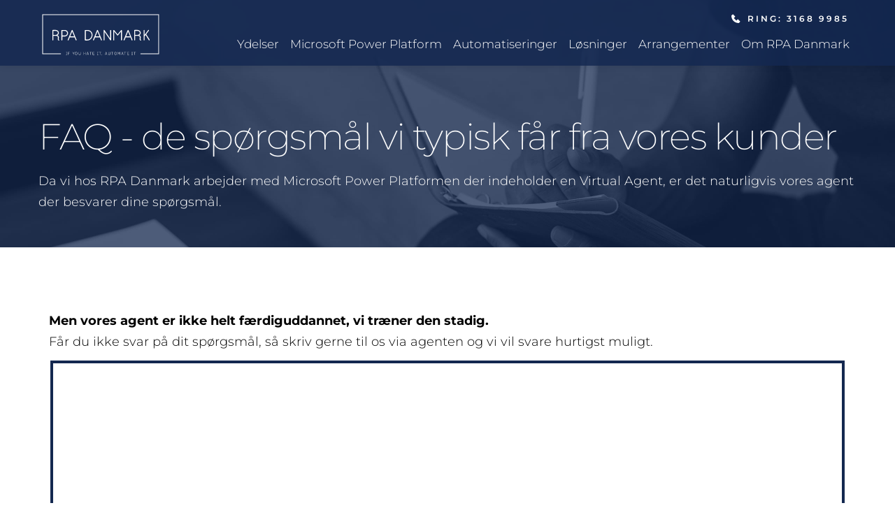

--- FILE ---
content_type: text/html; charset=UTF-8
request_url: https://rpadanmark.dk/faq/
body_size: 37178
content:
<!DOCTYPE html>
<html lang="da-DK">
<head>
    <meta charset="UTF-8">
    <link rel="profile" href="https://gmpg.org/xfn/11">
    <link rel="pingback" href="https://rpadanmark.dk/xmlrpc.php">
	<meta name='robots' content='index, follow, max-image-preview:large, max-snippet:-1, max-video-preview:-1' />

<!-- Google Tag Manager for WordPress by gtm4wp.com -->
<script data-cfasync="false" data-pagespeed-no-defer>
	var gtm4wp_datalayer_name = "dataLayer";
	var dataLayer = dataLayer || [];
</script>
<!-- End Google Tag Manager for WordPress by gtm4wp.com -->
	<!-- This site is optimized with the Yoast SEO plugin v26.8 - https://yoast.com/product/yoast-seo-wordpress/ -->
	<title>FAQ - rpadanmark.dk</title>
	<link rel="canonical" href="https://rpadanmark.dk/faq/" />
	<meta property="og:locale" content="da_DK" />
	<meta property="og:type" content="article" />
	<meta property="og:title" content="FAQ - rpadanmark.dk" />
	<meta property="og:description" content="FAQ - de spørgsmål vi typisk får fra vores kunderDa vi hos RPA Danmark arbejder med Microsoft Power Platformen der indeholder en Virtual Agent, er det naturligvis vores agent der besvarer dine spørgsmål.Men vores agent er ikke helt færdiguddannet, vi træner den stadig.Får du ikke svar på dit spørgsmål, så skriv gerne til os via [&hellip;]" />
	<meta property="og:url" content="https://rpadanmark.dk/faq/" />
	<meta property="og:site_name" content="rpadanmark.dk" />
	<meta property="article:modified_time" content="2025-08-12T15:49:50+00:00" />
	<meta name="twitter:card" content="summary_large_image" />
	<meta name="twitter:label1" content="Estimeret læsetid" />
	<meta name="twitter:data1" content="1 minut" />
	<script type="application/ld+json" class="yoast-schema-graph">{"@context":"https://schema.org","@graph":[{"@type":"WebPage","@id":"https://rpadanmark.dk/faq/","url":"https://rpadanmark.dk/faq/","name":"FAQ - rpadanmark.dk","isPartOf":{"@id":"https://rpadanmark.dk/#website"},"datePublished":"2021-01-25T10:16:24+00:00","dateModified":"2025-08-12T15:49:50+00:00","breadcrumb":{"@id":"https://rpadanmark.dk/faq/#breadcrumb"},"inLanguage":"da-DK","potentialAction":[{"@type":"ReadAction","target":["https://rpadanmark.dk/faq/"]}]},{"@type":"BreadcrumbList","@id":"https://rpadanmark.dk/faq/#breadcrumb","itemListElement":[{"@type":"ListItem","position":1,"name":"Hjem","item":"https://rpadanmark.dk/"},{"@type":"ListItem","position":2,"name":"FAQ"}]},{"@type":"WebSite","@id":"https://rpadanmark.dk/#website","url":"https://rpadanmark.dk/","name":"rpadanmark.dk","description":"RPA Danmark er et konsulenthus der digitaliser kundeoplevelsen. Vi analyserer processerne i marketing, salg og kundeservice og kommer med vores anbefalinger til hvilke processer der med fordel kan automatiseres. Det handler om at fastholde og udvide samarbejdet med kunderne.","potentialAction":[{"@type":"SearchAction","target":{"@type":"EntryPoint","urlTemplate":"https://rpadanmark.dk/?s={search_term_string}"},"query-input":{"@type":"PropertyValueSpecification","valueRequired":true,"valueName":"search_term_string"}}],"inLanguage":"da-DK"}]}</script>
	<!-- / Yoast SEO plugin. -->


<link rel='dns-prefetch' href='//fonts.bunny.net' />
<link rel="alternate" title="oEmbed (JSON)" type="application/json+oembed" href="https://rpadanmark.dk/wp-json/oembed/1.0/embed?url=https%3A%2F%2Frpadanmark.dk%2Ffaq%2F" />
<link rel="alternate" title="oEmbed (XML)" type="text/xml+oembed" href="https://rpadanmark.dk/wp-json/oembed/1.0/embed?url=https%3A%2F%2Frpadanmark.dk%2Ffaq%2F&#038;format=xml" />
<style id='wp-img-auto-sizes-contain-inline-css' type='text/css'>
img:is([sizes=auto i],[sizes^="auto," i]){contain-intrinsic-size:3000px 1500px}
/*# sourceURL=wp-img-auto-sizes-contain-inline-css */
</style>
<style id='wp-emoji-styles-inline-css' type='text/css'>

	img.wp-smiley, img.emoji {
		display: inline !important;
		border: none !important;
		box-shadow: none !important;
		height: 1em !important;
		width: 1em !important;
		margin: 0 0.07em !important;
		vertical-align: -0.1em !important;
		background: none !important;
		padding: 0 !important;
	}
/*# sourceURL=wp-emoji-styles-inline-css */
</style>
<style id='wp-block-library-inline-css' type='text/css'>
:root{--wp-block-synced-color:#7a00df;--wp-block-synced-color--rgb:122,0,223;--wp-bound-block-color:var(--wp-block-synced-color);--wp-editor-canvas-background:#ddd;--wp-admin-theme-color:#007cba;--wp-admin-theme-color--rgb:0,124,186;--wp-admin-theme-color-darker-10:#006ba1;--wp-admin-theme-color-darker-10--rgb:0,107,160.5;--wp-admin-theme-color-darker-20:#005a87;--wp-admin-theme-color-darker-20--rgb:0,90,135;--wp-admin-border-width-focus:2px}@media (min-resolution:192dpi){:root{--wp-admin-border-width-focus:1.5px}}.wp-element-button{cursor:pointer}:root .has-very-light-gray-background-color{background-color:#eee}:root .has-very-dark-gray-background-color{background-color:#313131}:root .has-very-light-gray-color{color:#eee}:root .has-very-dark-gray-color{color:#313131}:root .has-vivid-green-cyan-to-vivid-cyan-blue-gradient-background{background:linear-gradient(135deg,#00d084,#0693e3)}:root .has-purple-crush-gradient-background{background:linear-gradient(135deg,#34e2e4,#4721fb 50%,#ab1dfe)}:root .has-hazy-dawn-gradient-background{background:linear-gradient(135deg,#faaca8,#dad0ec)}:root .has-subdued-olive-gradient-background{background:linear-gradient(135deg,#fafae1,#67a671)}:root .has-atomic-cream-gradient-background{background:linear-gradient(135deg,#fdd79a,#004a59)}:root .has-nightshade-gradient-background{background:linear-gradient(135deg,#330968,#31cdcf)}:root .has-midnight-gradient-background{background:linear-gradient(135deg,#020381,#2874fc)}:root{--wp--preset--font-size--normal:16px;--wp--preset--font-size--huge:42px}.has-regular-font-size{font-size:1em}.has-larger-font-size{font-size:2.625em}.has-normal-font-size{font-size:var(--wp--preset--font-size--normal)}.has-huge-font-size{font-size:var(--wp--preset--font-size--huge)}.has-text-align-center{text-align:center}.has-text-align-left{text-align:left}.has-text-align-right{text-align:right}.has-fit-text{white-space:nowrap!important}#end-resizable-editor-section{display:none}.aligncenter{clear:both}.items-justified-left{justify-content:flex-start}.items-justified-center{justify-content:center}.items-justified-right{justify-content:flex-end}.items-justified-space-between{justify-content:space-between}.screen-reader-text{border:0;clip-path:inset(50%);height:1px;margin:-1px;overflow:hidden;padding:0;position:absolute;width:1px;word-wrap:normal!important}.screen-reader-text:focus{background-color:#ddd;clip-path:none;color:#444;display:block;font-size:1em;height:auto;left:5px;line-height:normal;padding:15px 23px 14px;text-decoration:none;top:5px;width:auto;z-index:100000}html :where(.has-border-color){border-style:solid}html :where([style*=border-top-color]){border-top-style:solid}html :where([style*=border-right-color]){border-right-style:solid}html :where([style*=border-bottom-color]){border-bottom-style:solid}html :where([style*=border-left-color]){border-left-style:solid}html :where([style*=border-width]){border-style:solid}html :where([style*=border-top-width]){border-top-style:solid}html :where([style*=border-right-width]){border-right-style:solid}html :where([style*=border-bottom-width]){border-bottom-style:solid}html :where([style*=border-left-width]){border-left-style:solid}html :where(img[class*=wp-image-]){height:auto;max-width:100%}:where(figure){margin:0 0 1em}html :where(.is-position-sticky){--wp-admin--admin-bar--position-offset:var(--wp-admin--admin-bar--height,0px)}@media screen and (max-width:600px){html :where(.is-position-sticky){--wp-admin--admin-bar--position-offset:0px}}

/*# sourceURL=wp-block-library-inline-css */
</style><style id='global-styles-inline-css' type='text/css'>
:root{--wp--preset--aspect-ratio--square: 1;--wp--preset--aspect-ratio--4-3: 4/3;--wp--preset--aspect-ratio--3-4: 3/4;--wp--preset--aspect-ratio--3-2: 3/2;--wp--preset--aspect-ratio--2-3: 2/3;--wp--preset--aspect-ratio--16-9: 16/9;--wp--preset--aspect-ratio--9-16: 9/16;--wp--preset--color--black: #000000;--wp--preset--color--cyan-bluish-gray: #abb8c3;--wp--preset--color--white: #ffffff;--wp--preset--color--pale-pink: #f78da7;--wp--preset--color--vivid-red: #cf2e2e;--wp--preset--color--luminous-vivid-orange: #ff6900;--wp--preset--color--luminous-vivid-amber: #fcb900;--wp--preset--color--light-green-cyan: #7bdcb5;--wp--preset--color--vivid-green-cyan: #00d084;--wp--preset--color--pale-cyan-blue: #8ed1fc;--wp--preset--color--vivid-cyan-blue: #0693e3;--wp--preset--color--vivid-purple: #9b51e0;--wp--preset--gradient--vivid-cyan-blue-to-vivid-purple: linear-gradient(135deg,rgb(6,147,227) 0%,rgb(155,81,224) 100%);--wp--preset--gradient--light-green-cyan-to-vivid-green-cyan: linear-gradient(135deg,rgb(122,220,180) 0%,rgb(0,208,130) 100%);--wp--preset--gradient--luminous-vivid-amber-to-luminous-vivid-orange: linear-gradient(135deg,rgb(252,185,0) 0%,rgb(255,105,0) 100%);--wp--preset--gradient--luminous-vivid-orange-to-vivid-red: linear-gradient(135deg,rgb(255,105,0) 0%,rgb(207,46,46) 100%);--wp--preset--gradient--very-light-gray-to-cyan-bluish-gray: linear-gradient(135deg,rgb(238,238,238) 0%,rgb(169,184,195) 100%);--wp--preset--gradient--cool-to-warm-spectrum: linear-gradient(135deg,rgb(74,234,220) 0%,rgb(151,120,209) 20%,rgb(207,42,186) 40%,rgb(238,44,130) 60%,rgb(251,105,98) 80%,rgb(254,248,76) 100%);--wp--preset--gradient--blush-light-purple: linear-gradient(135deg,rgb(255,206,236) 0%,rgb(152,150,240) 100%);--wp--preset--gradient--blush-bordeaux: linear-gradient(135deg,rgb(254,205,165) 0%,rgb(254,45,45) 50%,rgb(107,0,62) 100%);--wp--preset--gradient--luminous-dusk: linear-gradient(135deg,rgb(255,203,112) 0%,rgb(199,81,192) 50%,rgb(65,88,208) 100%);--wp--preset--gradient--pale-ocean: linear-gradient(135deg,rgb(255,245,203) 0%,rgb(182,227,212) 50%,rgb(51,167,181) 100%);--wp--preset--gradient--electric-grass: linear-gradient(135deg,rgb(202,248,128) 0%,rgb(113,206,126) 100%);--wp--preset--gradient--midnight: linear-gradient(135deg,rgb(2,3,129) 0%,rgb(40,116,252) 100%);--wp--preset--font-size--small: 13px;--wp--preset--font-size--medium: 20px;--wp--preset--font-size--large: 36px;--wp--preset--font-size--x-large: 42px;--wp--preset--spacing--20: 0.44rem;--wp--preset--spacing--30: 0.67rem;--wp--preset--spacing--40: 1rem;--wp--preset--spacing--50: 1.5rem;--wp--preset--spacing--60: 2.25rem;--wp--preset--spacing--70: 3.38rem;--wp--preset--spacing--80: 5.06rem;--wp--preset--shadow--natural: 6px 6px 9px rgba(0, 0, 0, 0.2);--wp--preset--shadow--deep: 12px 12px 50px rgba(0, 0, 0, 0.4);--wp--preset--shadow--sharp: 6px 6px 0px rgba(0, 0, 0, 0.2);--wp--preset--shadow--outlined: 6px 6px 0px -3px rgb(255, 255, 255), 6px 6px rgb(0, 0, 0);--wp--preset--shadow--crisp: 6px 6px 0px rgb(0, 0, 0);}:where(.is-layout-flex){gap: 0.5em;}:where(.is-layout-grid){gap: 0.5em;}body .is-layout-flex{display: flex;}.is-layout-flex{flex-wrap: wrap;align-items: center;}.is-layout-flex > :is(*, div){margin: 0;}body .is-layout-grid{display: grid;}.is-layout-grid > :is(*, div){margin: 0;}:where(.wp-block-columns.is-layout-flex){gap: 2em;}:where(.wp-block-columns.is-layout-grid){gap: 2em;}:where(.wp-block-post-template.is-layout-flex){gap: 1.25em;}:where(.wp-block-post-template.is-layout-grid){gap: 1.25em;}.has-black-color{color: var(--wp--preset--color--black) !important;}.has-cyan-bluish-gray-color{color: var(--wp--preset--color--cyan-bluish-gray) !important;}.has-white-color{color: var(--wp--preset--color--white) !important;}.has-pale-pink-color{color: var(--wp--preset--color--pale-pink) !important;}.has-vivid-red-color{color: var(--wp--preset--color--vivid-red) !important;}.has-luminous-vivid-orange-color{color: var(--wp--preset--color--luminous-vivid-orange) !important;}.has-luminous-vivid-amber-color{color: var(--wp--preset--color--luminous-vivid-amber) !important;}.has-light-green-cyan-color{color: var(--wp--preset--color--light-green-cyan) !important;}.has-vivid-green-cyan-color{color: var(--wp--preset--color--vivid-green-cyan) !important;}.has-pale-cyan-blue-color{color: var(--wp--preset--color--pale-cyan-blue) !important;}.has-vivid-cyan-blue-color{color: var(--wp--preset--color--vivid-cyan-blue) !important;}.has-vivid-purple-color{color: var(--wp--preset--color--vivid-purple) !important;}.has-black-background-color{background-color: var(--wp--preset--color--black) !important;}.has-cyan-bluish-gray-background-color{background-color: var(--wp--preset--color--cyan-bluish-gray) !important;}.has-white-background-color{background-color: var(--wp--preset--color--white) !important;}.has-pale-pink-background-color{background-color: var(--wp--preset--color--pale-pink) !important;}.has-vivid-red-background-color{background-color: var(--wp--preset--color--vivid-red) !important;}.has-luminous-vivid-orange-background-color{background-color: var(--wp--preset--color--luminous-vivid-orange) !important;}.has-luminous-vivid-amber-background-color{background-color: var(--wp--preset--color--luminous-vivid-amber) !important;}.has-light-green-cyan-background-color{background-color: var(--wp--preset--color--light-green-cyan) !important;}.has-vivid-green-cyan-background-color{background-color: var(--wp--preset--color--vivid-green-cyan) !important;}.has-pale-cyan-blue-background-color{background-color: var(--wp--preset--color--pale-cyan-blue) !important;}.has-vivid-cyan-blue-background-color{background-color: var(--wp--preset--color--vivid-cyan-blue) !important;}.has-vivid-purple-background-color{background-color: var(--wp--preset--color--vivid-purple) !important;}.has-black-border-color{border-color: var(--wp--preset--color--black) !important;}.has-cyan-bluish-gray-border-color{border-color: var(--wp--preset--color--cyan-bluish-gray) !important;}.has-white-border-color{border-color: var(--wp--preset--color--white) !important;}.has-pale-pink-border-color{border-color: var(--wp--preset--color--pale-pink) !important;}.has-vivid-red-border-color{border-color: var(--wp--preset--color--vivid-red) !important;}.has-luminous-vivid-orange-border-color{border-color: var(--wp--preset--color--luminous-vivid-orange) !important;}.has-luminous-vivid-amber-border-color{border-color: var(--wp--preset--color--luminous-vivid-amber) !important;}.has-light-green-cyan-border-color{border-color: var(--wp--preset--color--light-green-cyan) !important;}.has-vivid-green-cyan-border-color{border-color: var(--wp--preset--color--vivid-green-cyan) !important;}.has-pale-cyan-blue-border-color{border-color: var(--wp--preset--color--pale-cyan-blue) !important;}.has-vivid-cyan-blue-border-color{border-color: var(--wp--preset--color--vivid-cyan-blue) !important;}.has-vivid-purple-border-color{border-color: var(--wp--preset--color--vivid-purple) !important;}.has-vivid-cyan-blue-to-vivid-purple-gradient-background{background: var(--wp--preset--gradient--vivid-cyan-blue-to-vivid-purple) !important;}.has-light-green-cyan-to-vivid-green-cyan-gradient-background{background: var(--wp--preset--gradient--light-green-cyan-to-vivid-green-cyan) !important;}.has-luminous-vivid-amber-to-luminous-vivid-orange-gradient-background{background: var(--wp--preset--gradient--luminous-vivid-amber-to-luminous-vivid-orange) !important;}.has-luminous-vivid-orange-to-vivid-red-gradient-background{background: var(--wp--preset--gradient--luminous-vivid-orange-to-vivid-red) !important;}.has-very-light-gray-to-cyan-bluish-gray-gradient-background{background: var(--wp--preset--gradient--very-light-gray-to-cyan-bluish-gray) !important;}.has-cool-to-warm-spectrum-gradient-background{background: var(--wp--preset--gradient--cool-to-warm-spectrum) !important;}.has-blush-light-purple-gradient-background{background: var(--wp--preset--gradient--blush-light-purple) !important;}.has-blush-bordeaux-gradient-background{background: var(--wp--preset--gradient--blush-bordeaux) !important;}.has-luminous-dusk-gradient-background{background: var(--wp--preset--gradient--luminous-dusk) !important;}.has-pale-ocean-gradient-background{background: var(--wp--preset--gradient--pale-ocean) !important;}.has-electric-grass-gradient-background{background: var(--wp--preset--gradient--electric-grass) !important;}.has-midnight-gradient-background{background: var(--wp--preset--gradient--midnight) !important;}.has-small-font-size{font-size: var(--wp--preset--font-size--small) !important;}.has-medium-font-size{font-size: var(--wp--preset--font-size--medium) !important;}.has-large-font-size{font-size: var(--wp--preset--font-size--large) !important;}.has-x-large-font-size{font-size: var(--wp--preset--font-size--x-large) !important;}
/*# sourceURL=global-styles-inline-css */
</style>

<style id='classic-theme-styles-inline-css' type='text/css'>
/*! This file is auto-generated */
.wp-block-button__link{color:#fff;background-color:#32373c;border-radius:9999px;box-shadow:none;text-decoration:none;padding:calc(.667em + 2px) calc(1.333em + 2px);font-size:1.125em}.wp-block-file__button{background:#32373c;color:#fff;text-decoration:none}
/*# sourceURL=/wp-includes/css/classic-themes.min.css */
</style>
<link rel='stylesheet' id='brizy-starter-theme-style-css' href='https://rpadanmark.dk/wp-content/themes/Brizy-Starter-Theme-master/style.css?ver=1.0.1' type='text/css' media='all' />
<link rel='stylesheet' id='tablepress-default-css' href='https://rpadanmark.dk/wp-content/tablepress-combined.min.css?ver=29' type='text/css' media='all' />
<link rel='stylesheet' id='brizy-asset-google-10-css'  class="brz-link brz-link-google" type="text/css" href='https://fonts.bunny.net/css?family=Montserrat%3A100%2C100italic%2C200%2C200italic%2C300%2C300italic%2Cregular%2Citalic%2C500%2C500italic%2C600%2C600italic%2C700%2C700italic%2C800%2C800italic%2C900%2C900italic%7CLato%3A100%2C100italic%2C300%2C300italic%2Cregular%2Citalic%2C700%2C700italic%2C900%2C900italic&#038;subset=arabic%2Cbengali%2Ccyrillic%2Ccyrillic-ext%2Cdevanagari%2Cgreek%2Cgreek-ext%2Cgujarati%2Chebrew%2Ckhmer%2Ckorean%2Clatin-ext%2Ctamil%2Ctelugu%2Cthai%2Cvietnamese&#038;display=swap&#038;ver=329-wp' type='text/css' media='all' />
<link rel='stylesheet' id='brizy-asset-group-1_2-21-css'  class="brz-link brz-link-preview-lib-pro" data-brz-group="group-1_2" href='https://rpadanmark.dk/wp-content/plugins/brizy-pro/public/editor-build/prod/css/group-1_2-pro.min.css?ver=202-wp' type='text/css' media='all' />
<link rel='stylesheet' id='brizy-asset-main-30-css'  class="brz-link brz-link-preview-pro" href='https://rpadanmark.dk/wp-content/plugins/brizy-pro/public/editor-build/prod/css/preview.pro.min.css?ver=202-wp' type='text/css' media='all' />
<style id='inline-handle-d395771085aab05244a4fb8fd91bf4ee-inline-css' type='text/css'>


.brz .brz-cp-color1, .brz .brz-bcp-color1{color: rgb(var(--brz-global-color1));} .brz .brz-bgp-color1{background-color: rgb(var(--brz-global-color1));}.brz .brz-cp-color2, .brz .brz-bcp-color2{color: rgb(var(--brz-global-color2));} .brz .brz-bgp-color2{background-color: rgb(var(--brz-global-color2));}.brz .brz-cp-color3, .brz .brz-bcp-color3{color: rgb(var(--brz-global-color3));} .brz .brz-bgp-color3{background-color: rgb(var(--brz-global-color3));}.brz .brz-cp-color4, .brz .brz-bcp-color4{color: rgb(var(--brz-global-color4));} .brz .brz-bgp-color4{background-color: rgb(var(--brz-global-color4));}.brz .brz-cp-color5, .brz .brz-bcp-color5{color: rgb(var(--brz-global-color5));} .brz .brz-bgp-color5{background-color: rgb(var(--brz-global-color5));}.brz .brz-cp-color6, .brz .brz-bcp-color6{color: rgb(var(--brz-global-color6));} .brz .brz-bgp-color6{background-color: rgb(var(--brz-global-color6));}.brz .brz-cp-color7, .brz .brz-bcp-color7{color: rgb(var(--brz-global-color7));} .brz .brz-bgp-color7{background-color: rgb(var(--brz-global-color7));}.brz .brz-cp-color8, .brz .brz-bcp-color8{color: rgb(var(--brz-global-color8));} .brz .brz-bgp-color8{background-color: rgb(var(--brz-global-color8));}:root{--brz-global-color1:25, 27, 33;--brz-global-color2:20, 40, 80;--brz-global-color3:35, 157, 219;--brz-global-color4:102, 115, 141;--brz-global-color5:189, 225, 244;--brz-global-color6:238, 240, 242;--brz-global-color7:0, 0, 0;--brz-global-color8:255, 255, 255;}:root{--brz-paragraphfontfamily:'Montserrat', sans-serif;--brz-paragraphfontsize:18px;--brz-paragraphfontsizesuffix:undefined;--brz-paragraphfontweight:300;--brz-paragraphletterspacing:0px;--brz-paragraphlineheight:1.7;--brz-paragraphfontvariation:"wght" 400, "wdth" 100, "SOFT" 0;--brz-paragraphtabletfontsize:15px;--brz-paragraphtabletfontweight:300;--brz-paragraphtabletletterspacing:0px;--brz-paragraphtabletlineheight:1.6;--brz-paragraphtabletfontvariation:"wght" 400, "wdth" 100, "SOFT" 0;--brz-paragraphmobilefontsize:15px;--brz-paragraphmobilefontweight:300;--brz-paragraphmobileletterspacing:0px;--brz-paragraphmobilelineheight:1.6;--brz-paragraphmobilefontvariation:"wght" 400, "wdth" 100, "SOFT" 0;--brz-paragraphstoryfontsize:4.140000000000001%;--brz-paragraphbold:300;--brz-paragraphitalic:inherit;--brz-paragraphtextdecoration:inherit;--brz-paragraphtexttransform:inherit;--brz-paragraphtabletbold:300;--brz-paragraphtabletitalic:inherit;--brz-paragraphtablettextdecoration:inherit;--brz-paragraphtablettexttransform:inherit;--brz-paragraphmobilebold:300;--brz-paragraphmobileitalic:inherit;--brz-paragraphmobiletextdecoration:inherit;--brz-paragraphmobiletexttransform:inherit;--brz-subtitlefontfamily:'Montserrat', sans-serif;--brz-subtitlefontsize:16px;--brz-subtitlefontsizesuffix:px;--brz-subtitlefontweight:300;--brz-subtitleletterspacing:0px;--brz-subtitlelineheight:1.5;--brz-subtitlefontvariation:"wght" 400, "wdth" 100, "SOFT" 0;--brz-subtitletabletfontsize:17px;--brz-subtitletabletfontweight:300;--brz-subtitletabletletterspacing:0px;--brz-subtitletabletlineheight:1.5;--brz-subtitletabletfontvariation:"wght" 400, "wdth" 100, "SOFT" 0;--brz-subtitlemobilefontsize:17px;--brz-subtitlemobilefontweight:300;--brz-subtitlemobileletterspacing:0px;--brz-subtitlemobilelineheight:1.5;--brz-subtitlemobilefontvariation:"wght" 400, "wdth" 100, "SOFT" 0;--brz-subtitlestoryfontsize:3.68%;--brz-subtitlebold:300;--brz-subtitleitalic:inherit;--brz-subtitletextdecoration:inherit;--brz-subtitletexttransform:inherit;--brz-subtitletabletbold:300;--brz-subtitletabletitalic:inherit;--brz-subtitletablettextdecoration:inherit;--brz-subtitletablettexttransform:inherit;--brz-subtitlemobilebold:300;--brz-subtitlemobileitalic:inherit;--brz-subtitlemobiletextdecoration:inherit;--brz-subtitlemobiletexttransform:inherit;--brz-abovetitlefontfamily:'Montserrat', sans-serif;--brz-abovetitlefontsize:16px;--brz-abovetitlefontsizesuffix:px;--brz-abovetitlefontweight:400;--brz-abovetitleletterspacing:2px;--brz-abovetitlelineheight:1.7;--brz-abovetitlefontvariation:"wght" 400, "wdth" 100, "SOFT" 0;--brz-abovetitletabletfontsize:15px;--brz-abovetitletabletfontweight:400;--brz-abovetitletabletletterspacing:2px;--brz-abovetitletabletlineheight:1.7;--brz-abovetitletabletfontvariation:"wght" 400, "wdth" 100, "SOFT" 0;--brz-abovetitlemobilefontsize:13px;--brz-abovetitlemobilefontweight:400;--brz-abovetitlemobileletterspacing:2px;--brz-abovetitlemobilelineheight:1.7;--brz-abovetitlemobilefontvariation:"wght" 400, "wdth" 100, "SOFT" 0;--brz-abovetitlestoryfontsize:3.68%;--brz-abovetitlebold:400;--brz-abovetitleitalic:inherit;--brz-abovetitletextdecoration:inherit;--brz-abovetitletexttransform:inherit;--brz-abovetitletabletbold:400;--brz-abovetitletabletitalic:inherit;--brz-abovetitletablettextdecoration:inherit;--brz-abovetitletablettexttransform:inherit;--brz-abovetitlemobilebold:400;--brz-abovetitlemobileitalic:inherit;--brz-abovetitlemobiletextdecoration:inherit;--brz-abovetitlemobiletexttransform:inherit;--brz-heading1fontfamily:'Montserrat', sans-serif;--brz-heading1fontsize:40px;--brz-heading1fontsizesuffix:px;--brz-heading1fontweight:200;--brz-heading1letterspacing:-1.5px;--brz-heading1lineheight:1.3;--brz-heading1fontvariation:"wght" 400, "wdth" 100, "SOFT" 0;--brz-heading1tabletfontsize:40px;--brz-heading1tabletfontweight:200;--brz-heading1tabletletterspacing:-1px;--brz-heading1tabletlineheight:1.3;--brz-heading1tabletfontvariation:"wght" 400, "wdth" 100, "SOFT" 0;--brz-heading1mobilefontsize:34px;--brz-heading1mobilefontweight:200;--brz-heading1mobileletterspacing:-1px;--brz-heading1mobilelineheight:1.3;--brz-heading1mobilefontvariation:"wght" 400, "wdth" 100, "SOFT" 0;--brz-heading1storyfontsize:9.200000000000001%;--brz-heading1bold:200;--brz-heading1italic:inherit;--brz-heading1textdecoration:inherit;--brz-heading1texttransform:inherit;--brz-heading1tabletbold:200;--brz-heading1tabletitalic:inherit;--brz-heading1tablettextdecoration:inherit;--brz-heading1tablettexttransform:inherit;--brz-heading1mobilebold:200;--brz-heading1mobileitalic:inherit;--brz-heading1mobiletextdecoration:inherit;--brz-heading1mobiletexttransform:inherit;--brz-heading2fontfamily:'Montserrat', sans-serif;--brz-heading2fontsize:35px;--brz-heading2fontsizesuffix:undefined;--brz-heading2fontweight:100;--brz-heading2letterspacing:-1.5px;--brz-heading2lineheight:1.2;--brz-heading2fontvariation:"wght" 400, "wdth" 100, "SOFT" 0;--brz-heading2tabletfontsize:35px;--brz-heading2tabletfontweight:100;--brz-heading2tabletletterspacing:-0.5px;--brz-heading2tabletlineheight:1.3;--brz-heading2tabletfontvariation:"wght" 400, "wdth" 100, "SOFT" 0;--brz-heading2mobilefontsize:29px;--brz-heading2mobilefontweight:100;--brz-heading2mobileletterspacing:-0.5px;--brz-heading2mobilelineheight:1.3;--brz-heading2mobilefontvariation:"wght" 400, "wdth" 100, "SOFT" 0;--brz-heading2storyfontsize:8.05%;--brz-heading2bold:100;--brz-heading2italic:inherit;--brz-heading2textdecoration:inherit;--brz-heading2texttransform:inherit;--brz-heading2tabletbold:100;--brz-heading2tabletitalic:inherit;--brz-heading2tablettextdecoration:inherit;--brz-heading2tablettexttransform:inherit;--brz-heading2mobilebold:100;--brz-heading2mobileitalic:inherit;--brz-heading2mobiletextdecoration:inherit;--brz-heading2mobiletexttransform:inherit;--brz-heading3fontfamily:'Montserrat', sans-serif;--brz-heading3fontsize:28px;--brz-heading3fontsizesuffix:undefined;--brz-heading3fontweight:600;--brz-heading3letterspacing:-1px;--brz-heading3lineheight:1.3;--brz-heading3fontvariation:"wght" 400, "wdth" 100, "SOFT" 0;--brz-heading3tabletfontsize:27px;--brz-heading3tabletfontweight:600;--brz-heading3tabletletterspacing:0px;--brz-heading3tabletlineheight:1.3;--brz-heading3tabletfontvariation:"wght" 400, "wdth" 100, "SOFT" 0;--brz-heading3mobilefontsize:22px;--brz-heading3mobilefontweight:600;--brz-heading3mobileletterspacing:0px;--brz-heading3mobilelineheight:1.3;--brz-heading3mobilefontvariation:"wght" 400, "wdth" 100, "SOFT" 0;--brz-heading3storyfontsize:6.44%;--brz-heading3bold:600;--brz-heading3italic:inherit;--brz-heading3textdecoration:inherit;--brz-heading3texttransform:inherit;--brz-heading3tabletbold:600;--brz-heading3tabletitalic:inherit;--brz-heading3tablettextdecoration:inherit;--brz-heading3tablettexttransform:inherit;--brz-heading3mobilebold:600;--brz-heading3mobileitalic:inherit;--brz-heading3mobiletextdecoration:inherit;--brz-heading3mobiletexttransform:inherit;--brz-heading4fontfamily:'Montserrat', sans-serif;--brz-heading4fontsize:26px;--brz-heading4fontsizesuffix:undefined;--brz-heading4fontweight:500;--brz-heading4letterspacing:-1px;--brz-heading4lineheight:1.4;--brz-heading4fontvariation:"wght" 400, "wdth" 100, "SOFT" 0;--brz-heading4tabletfontsize:24px;--brz-heading4tabletfontweight:500;--brz-heading4tabletletterspacing:0px;--brz-heading4tabletlineheight:1.4;--brz-heading4tabletfontvariation:"wght" 400, "wdth" 100, "SOFT" 0;--brz-heading4mobilefontsize:21px;--brz-heading4mobilefontweight:500;--brz-heading4mobileletterspacing:0px;--brz-heading4mobilelineheight:1.4;--brz-heading4mobilefontvariation:"wght" 400, "wdth" 100, "SOFT" 0;--brz-heading4storyfontsize:5.98%;--brz-heading4bold:500;--brz-heading4italic:inherit;--brz-heading4textdecoration:inherit;--brz-heading4texttransform:inherit;--brz-heading4tabletbold:500;--brz-heading4tabletitalic:inherit;--brz-heading4tablettextdecoration:inherit;--brz-heading4tablettexttransform:inherit;--brz-heading4mobilebold:500;--brz-heading4mobileitalic:inherit;--brz-heading4mobiletextdecoration:inherit;--brz-heading4mobiletexttransform:inherit;--brz-heading5fontfamily:'Montserrat', sans-serif;--brz-heading5fontsize:20px;--brz-heading5fontsizesuffix:undefined;--brz-heading5fontweight:500;--brz-heading5letterspacing:0px;--brz-heading5lineheight:1.5;--brz-heading5fontvariation:"wght" 400, "wdth" 100, "SOFT" 0;--brz-heading5tabletfontsize:19px;--brz-heading5tabletfontweight:500;--brz-heading5tabletletterspacing:0px;--brz-heading5tabletlineheight:1.4;--brz-heading5tabletfontvariation:"wght" 400, "wdth" 100, "SOFT" 0;--brz-heading5mobilefontsize:18px;--brz-heading5mobilefontweight:500;--brz-heading5mobileletterspacing:0px;--brz-heading5mobilelineheight:1.4;--brz-heading5mobilefontvariation:"wght" 400, "wdth" 100, "SOFT" 0;--brz-heading5storyfontsize:4.6000000000000005%;--brz-heading5bold:500;--brz-heading5italic:inherit;--brz-heading5textdecoration:inherit;--brz-heading5texttransform:inherit;--brz-heading5tabletbold:500;--brz-heading5tabletitalic:inherit;--brz-heading5tablettextdecoration:inherit;--brz-heading5tablettexttransform:inherit;--brz-heading5mobilebold:500;--brz-heading5mobileitalic:inherit;--brz-heading5mobiletextdecoration:inherit;--brz-heading5mobiletexttransform:inherit;--brz-heading6fontfamily:'Montserrat', sans-serif;--brz-heading6fontsize:17px;--brz-heading6fontsizesuffix:undefined;--brz-heading6fontweight:300;--brz-heading6letterspacing:0px;--brz-heading6lineheight:1.5;--brz-heading6fontvariation:"wght" 400, "wdth" 100, "SOFT" 0;--brz-heading6tabletfontsize:16px;--brz-heading6tabletfontweight:300;--brz-heading6tabletletterspacing:0px;--brz-heading6tabletlineheight:1.4;--brz-heading6tabletfontvariation:"wght" 400, "wdth" 100, "SOFT" 0;--brz-heading6mobilefontsize:14px;--brz-heading6mobilefontweight:300;--brz-heading6mobileletterspacing:0px;--brz-heading6mobilelineheight:1.4;--brz-heading6mobilefontvariation:"wght" 400, "wdth" 100, "SOFT" 0;--brz-heading6storyfontsize:3.91%;--brz-heading6bold:300;--brz-heading6italic:inherit;--brz-heading6textdecoration:inherit;--brz-heading6texttransform:inherit;--brz-heading6tabletbold:300;--brz-heading6tabletitalic:inherit;--brz-heading6tablettextdecoration:inherit;--brz-heading6tablettexttransform:inherit;--brz-heading6mobilebold:300;--brz-heading6mobileitalic:inherit;--brz-heading6mobiletextdecoration:inherit;--brz-heading6mobiletexttransform:inherit;--brz-buttonfontfamily:'Montserrat', sans-serif;--brz-buttonfontsize:12px;--brz-buttonfontsizesuffix:undefined;--brz-buttonfontweight:600;--brz-buttonletterspacing:3px;--brz-buttonlineheight:1.8;--brz-buttonfontvariation:"wght" 400, "wdth" 100, "SOFT" 0;--brz-buttontabletfontsize:12px;--brz-buttontabletfontweight:600;--brz-buttontabletletterspacing:3px;--brz-buttontabletlineheight:1.8;--brz-buttontabletfontvariation:"wght" 400, "wdth" 100, "SOFT" 0;--brz-buttonmobilefontsize:12px;--brz-buttonmobilefontweight:600;--brz-buttonmobileletterspacing:3px;--brz-buttonmobilelineheight:1.8;--brz-buttonmobilefontvariation:"wght" 400, "wdth" 100, "SOFT" 0;--brz-buttonstoryfontsize:2.7600000000000002%;--brz-buttonbold:600;--brz-buttonitalic:inherit;--brz-buttontextdecoration:inherit;--brz-buttontexttransform:inherit;--brz-buttontabletbold:600;--brz-buttontabletitalic:inherit;--brz-buttontablettextdecoration:inherit;--brz-buttontablettexttransform:inherit;--brz-buttonmobilebold:600;--brz-buttonmobileitalic:inherit;--brz-buttonmobiletextdecoration:inherit;--brz-buttonmobiletexttransform:inherit;--brz-rjaejaqiwpfdghjswhebmbchoaesekiqzfvlfontfamily:'Montserrat', sans-serif;--brz-rjaejaqiwpfdghjswhebmbchoaesekiqzfvlfontsize:12px;--brz-rjaejaqiwpfdghjswhebmbchoaesekiqzfvlfontsizesuffix:undefined;--brz-rjaejaqiwpfdghjswhebmbchoaesekiqzfvlfontweight:600;--brz-rjaejaqiwpfdghjswhebmbchoaesekiqzfvlletterspacing:0px;--brz-rjaejaqiwpfdghjswhebmbchoaesekiqzfvllineheight:1.8;--brz-rjaejaqiwpfdghjswhebmbchoaesekiqzfvlfontvariation:"wght" 400, "wdth" 100, "SOFT" 0;--brz-rjaejaqiwpfdghjswhebmbchoaesekiqzfvltabletfontsize:15px;--brz-rjaejaqiwpfdghjswhebmbchoaesekiqzfvltabletfontweight:300;--brz-rjaejaqiwpfdghjswhebmbchoaesekiqzfvltabletletterspacing:0px;--brz-rjaejaqiwpfdghjswhebmbchoaesekiqzfvltabletlineheight:1.6;--brz-rjaejaqiwpfdghjswhebmbchoaesekiqzfvltabletfontvariation:"wght" 400, "wdth" 100, "SOFT" 0;--brz-rjaejaqiwpfdghjswhebmbchoaesekiqzfvlmobilefontsize:15px;--brz-rjaejaqiwpfdghjswhebmbchoaesekiqzfvlmobilefontweight:300;--brz-rjaejaqiwpfdghjswhebmbchoaesekiqzfvlmobileletterspacing:0px;--brz-rjaejaqiwpfdghjswhebmbchoaesekiqzfvlmobilelineheight:1.6;--brz-rjaejaqiwpfdghjswhebmbchoaesekiqzfvlmobilefontvariation:"wght" 400, "wdth" 100, "SOFT" 0;--brz-rjaejaqiwpfdghjswhebmbchoaesekiqzfvlstoryfontsize:2.7600000000000002%;--brz-rjaejaqiwpfdghjswhebmbchoaesekiqzfvlbold:600;--brz-rjaejaqiwpfdghjswhebmbchoaesekiqzfvlitalic:inherit;--brz-rjaejaqiwpfdghjswhebmbchoaesekiqzfvltextdecoration:inherit;--brz-rjaejaqiwpfdghjswhebmbchoaesekiqzfvltexttransform:inherit;--brz-rjaejaqiwpfdghjswhebmbchoaesekiqzfvltabletbold:300;--brz-rjaejaqiwpfdghjswhebmbchoaesekiqzfvltabletitalic:inherit;--brz-rjaejaqiwpfdghjswhebmbchoaesekiqzfvltablettextdecoration:inherit;--brz-rjaejaqiwpfdghjswhebmbchoaesekiqzfvltablettexttransform:inherit;--brz-rjaejaqiwpfdghjswhebmbchoaesekiqzfvlmobilebold:300;--brz-rjaejaqiwpfdghjswhebmbchoaesekiqzfvlmobileitalic:inherit;--brz-rjaejaqiwpfdghjswhebmbchoaesekiqzfvlmobiletextdecoration:inherit;--brz-rjaejaqiwpfdghjswhebmbchoaesekiqzfvlmobiletexttransform:inherit;}

.brz .brz-tp__dc-block-st1 p { font-family: 'Montserrat', sans-serif;font-size: 18undefined;font-weight: 300;letter-spacing: 0px;line-height: 1.7; }
@media (max-width: 991px) {.brz .brz-tp__dc-block-st1 p { font-family: 'Montserrat', sans-serif;font-size: 15undefined;font-weight: 300;letter-spacing: 0px;line-height: 1.6; } }
@media (max-width: 767px) {.brz .brz-tp__dc-block-st1 p { font-family: 'Montserrat', sans-serif;font-size: 15undefined;font-weight: 300;letter-spacing: 0px;line-height: 1.6; } }
.brz .brz-tp__dc-block-st1 h1 { font-family: 'Montserrat', sans-serif;font-size: 40px;font-weight: 200;letter-spacing: -1.5px;line-height: 1.3; }
@media (max-width: 991px) {.brz .brz-tp__dc-block-st1 h1 { font-family: 'Montserrat', sans-serif;font-size: 40px;font-weight: 200;letter-spacing: -1px;line-height: 1.3; } }
@media (max-width: 767px) {.brz .brz-tp__dc-block-st1 h1 { font-family: 'Montserrat', sans-serif;font-size: 34px;font-weight: 200;letter-spacing: -1px;line-height: 1.3; } }
.brz .brz-tp__dc-block-st1 h2 { font-family: 'Montserrat', sans-serif;font-size: 35undefined;font-weight: 100;letter-spacing: -1.5px;line-height: 1.2; }
@media (max-width: 991px) {.brz .brz-tp__dc-block-st1 h2 { font-family: 'Montserrat', sans-serif;font-size: 35undefined;font-weight: 100;letter-spacing: -0.5px;line-height: 1.3; } }
@media (max-width: 767px) {.brz .brz-tp__dc-block-st1 h2 { font-family: 'Montserrat', sans-serif;font-size: 29undefined;font-weight: 100;letter-spacing: -0.5px;line-height: 1.3; } }
.brz .brz-tp__dc-block-st1 h3 { font-family: 'Montserrat', sans-serif;font-size: 28undefined;font-weight: 600;letter-spacing: -1px;line-height: 1.3; }
@media (max-width: 991px) {.brz .brz-tp__dc-block-st1 h3 { font-family: 'Montserrat', sans-serif;font-size: 27undefined;font-weight: 600;letter-spacing: 0px;line-height: 1.3; } }
@media (max-width: 767px) {.brz .brz-tp__dc-block-st1 h3 { font-family: 'Montserrat', sans-serif;font-size: 22undefined;font-weight: 600;letter-spacing: 0px;line-height: 1.3; } }
.brz .brz-tp__dc-block-st1 h4 { font-family: 'Montserrat', sans-serif;font-size: 26undefined;font-weight: 500;letter-spacing: -1px;line-height: 1.4; }
@media (max-width: 991px) {.brz .brz-tp__dc-block-st1 h4 { font-family: 'Montserrat', sans-serif;font-size: 24undefined;font-weight: 500;letter-spacing: 0px;line-height: 1.4; } }
@media (max-width: 767px) {.brz .brz-tp__dc-block-st1 h4 { font-family: 'Montserrat', sans-serif;font-size: 21undefined;font-weight: 500;letter-spacing: 0px;line-height: 1.4; } }
.brz .brz-tp__dc-block-st1 h5 { font-family: 'Montserrat', sans-serif;font-size: 20undefined;font-weight: 500;letter-spacing: 0px;line-height: 1.5; }
@media (max-width: 991px) {.brz .brz-tp__dc-block-st1 h5 { font-family: 'Montserrat', sans-serif;font-size: 19undefined;font-weight: 500;letter-spacing: 0px;line-height: 1.4; } }
@media (max-width: 767px) {.brz .brz-tp__dc-block-st1 h5 { font-family: 'Montserrat', sans-serif;font-size: 18undefined;font-weight: 500;letter-spacing: 0px;line-height: 1.4; } }
.brz .brz-tp__dc-block-st1 h6 { font-family: 'Montserrat', sans-serif;font-size: 17undefined;font-weight: 300;letter-spacing: 0px;line-height: 1.5; }
@media (max-width: 991px) {.brz .brz-tp__dc-block-st1 h6 { font-family: 'Montserrat', sans-serif;font-size: 16undefined;font-weight: 300;letter-spacing: 0px;line-height: 1.4; } }
@media (max-width: 767px) {.brz .brz-tp__dc-block-st1 h6 { font-family: 'Montserrat', sans-serif;font-size: 14px;font-weight: 300;letter-spacing: 0px;line-height: 1.4; } }

@media(min-width:991px){.brz .brz-css-t2txzl{display:block;}}@media(max-width:991px) and (min-width:768px){.brz .brz-css-t2txzl{display:block;}}@media(max-width:767px){.brz .brz-css-t2txzl{display:block;}}

.brz .brz-css-109bsl3{padding:75px 0px 75px 0px;margin:0;}.brz .brz-css-109bsl3 > .brz-bg{border-radius: 0px;}.brz .brz-css-109bsl3 > .brz-bg{border:0px solid rgba(102, 115, 141, 0);}.brz .brz-css-109bsl3 > .brz-bg:after{box-shadow:none;}.brz .brz-css-109bsl3 > .brz-bg > .brz-bg-image{-webkit-mask-image: none;
                      mask-image: none;background-size:cover;background-repeat: no-repeat;}.brz .brz-css-109bsl3 > .brz-bg > .brz-bg-image{background-image:none;filter:none;}.brz .brz-css-109bsl3 > .brz-bg > .brz-bg-image:after{content: "";background-image:none;}.brz .brz-css-109bsl3 > .brz-bg > .brz-bg-color{-webkit-mask-image: none;
                      mask-image: none;}.brz .brz-css-109bsl3 > .brz-bg > .brz-bg-color{background-color:rgba(0, 0, 0, 0);background-image:none;}.brz .brz-css-109bsl3 > .brz-bg > .brz-bg-shape__top{background-size: 100% 100px; height: 100px;transform: scale(1.02) rotateX(0deg) rotateY(0deg);z-index: auto;}.brz .brz-css-109bsl3 > .brz-bg > .brz-bg-shape__top::after{background-image: none; -webkit-mask-image: none;background-size: 100% 100px; height: 100px;}.brz .brz-css-109bsl3 > .brz-bg > .brz-bg-shape__bottom{background-size: 100% 100px; height: 100px;transform: scale(1.02) rotateX(-180deg) rotateY(-180deg);z-index: auto;}.brz .brz-css-109bsl3 > .brz-bg > .brz-bg-shape__bottom::after{background-image: none; -webkit-mask-image: none;background-size: 100% 100px; height: 100px;}@media(max-width:991px) and (min-width:768px){.brz .brz-css-109bsl3{padding:50px 15px 50px 15px;}}@media(max-width:767px){.brz .brz-css-109bsl3{padding:25px 15px 25px 15px;}}

.brz .brz-css-1g5xs2h{border:0px solid transparent;}@media(min-width:991px){.brz .brz-css-1g5xs2h{max-width: calc(1 * var(--brz-section-container-max-width, 1170px));}}@media(max-width:991px) and (min-width:768px){.brz .brz-css-1g5xs2h{max-width: 100%;}}@media(max-width:767px){.brz .brz-css-1g5xs2h{max-width: 100%;}}

.brz .brz-css-7z1muz{margin:0;z-index: auto;align-items:flex-start;}.brz .brz-css-7z1muz > .brz-bg{border-radius: 0px;max-width:100%;mix-blend-mode:normal;}.brz .brz-css-7z1muz > .brz-bg{border:0px solid rgba(102, 115, 141, 0);box-shadow:none;}.brz .brz-css-7z1muz > .brz-bg > .brz-bg-image{background-size:cover;background-repeat: no-repeat;-webkit-mask-image: none;
                      mask-image: none;}.brz .brz-css-7z1muz > .brz-bg > .brz-bg-image{background-image:none;filter:none;display:block;}.brz .brz-css-7z1muz > .brz-bg > .brz-bg-image:after{content: "";background-image:none;}.brz .brz-css-7z1muz > .brz-bg > .brz-bg-color{-webkit-mask-image: none;
                      mask-image: none;}.brz .brz-css-7z1muz > .brz-bg > .brz-bg-color{background-color:rgba(0, 0, 0, 0);background-image:none;}.brz .brz-css-7z1muz > .brz-bg > .brz-bg-map{display:none;}.brz .brz-css-7z1muz > .brz-bg > .brz-bg-map{filter:none;}.brz .brz-css-7z1muz > .brz-bg > .brz-bg-video{display:none;}.brz .brz-css-7z1muz > .brz-bg > .brz-bg-video{filter:none;}.brz .brz-css-7z1muz > .brz-row{border:0px solid transparent;}.brz .brz-css-7z1muz > .brz-row, .brz .brz-css-7z1muz > .brz-bg > .brz-bg-video, .brz .brz-css-7z1muz > .brz-bg, .brz .brz-css-7z1muz > .brz-bg > .brz-bg-image, .brz .brz-css-7z1muz > .brz-bg > .brz-bg-color{transition-duration:0.50s;transition-property: filter, box-shadow, background, border-radius, border-color;}@media(min-width:991px){.brz .brz-css-7z1muz{min-height: auto;display:flex;}}@media(max-width:991px) and (min-width:768px){.brz .brz-css-7z1muz > .brz-row{flex-direction:row;flex-wrap:wrap;justify-content:flex-start;}}@media(max-width:991px) and (min-width:768px){.brz .brz-css-7z1muz{min-height: auto;display:flex;}}@media(max-width:767px){.brz .brz-css-7z1muz > .brz-row{flex-direction:row;flex-wrap:wrap;justify-content:flex-start;}}@media(max-width:767px){.brz .brz-css-7z1muz{min-height: auto;display:flex;}}

.brz .brz-css-13fel2{padding:10px;max-width:100%;}@media(max-width:991px) and (min-width:768px){.brz .brz-css-13fel2{padding:0;}}@media(max-width:767px){.brz .brz-css-13fel2{padding:0;}}

.brz .brz-css-1du4ino{z-index: auto;flex:1 1 50%;max-width:50%;justify-content:flex-start;}.brz .brz-css-1du4ino .brz-columns__scroll-effect{justify-content:flex-start;}.brz .brz-css-1du4ino > .brz-bg{margin:0;mix-blend-mode:normal;border-radius: 0px;}.brz .brz-css-1du4ino > .brz-bg{border:0px solid rgba(102, 115, 141, 0);box-shadow:none;}.brz .brz-css-1du4ino > .brz-bg > .brz-bg-image{background-size:cover;background-repeat: no-repeat;-webkit-mask-image: none;
                      mask-image: none;}.brz .brz-css-1du4ino > .brz-bg > .brz-bg-image{background-image:none;filter:none;display:block;}.brz .brz-css-1du4ino > .brz-bg > .brz-bg-image:after{content: "";background-image:none;}.brz .brz-css-1du4ino > .brz-bg > .brz-bg-color{-webkit-mask-image: none;
                      mask-image: none;}.brz .brz-css-1du4ino > .brz-bg > .brz-bg-color{background-color:rgba(0, 0, 0, 0);background-image:none;}.brz .brz-css-1du4ino > .brz-bg > .brz-bg-map{display:none;}.brz .brz-css-1du4ino > .brz-bg > .brz-bg-map{filter:none;}.brz .brz-css-1du4ino > .brz-bg > .brz-bg-video{display:none;}.brz .brz-css-1du4ino > .brz-bg > .brz-bg-video{filter:none;}.brz .brz-css-1du4ino > .brz-bg, .brz .brz-css-1du4ino > .brz-bg > .brz-bg-image, .brz .brz-css-1du4ino > .brz-bg > .brz-bg-color{transition-duration:0.50s;transition-property: filter, box-shadow, background, border-radius, border-color;}@media(max-width:767px){.brz .brz-css-1du4ino{flex:1 1 100%;max-width:100%;}.brz .brz-css-1du4ino > .brz-bg{margin:10px 0px 10px 0px;}}

.brz .brz-css-29hc3t{z-index: auto;margin:0;border:0px solid transparent;padding:5px 15px 5px 15px;min-height:100%;transition-duration:0.50s;transition-property: filter, box-shadow, background, border-radius, border-color;}@media(min-width:991px){.brz .brz-css-29hc3t{display:flex;}}@media(max-width:991px) and (min-width:768px){.brz .brz-css-29hc3t{display:flex;}}@media(max-width:767px){.brz .brz-css-29hc3t{margin:10px 0px 10px 0px;padding:0;}}@media(max-width:767px){.brz .brz-css-29hc3t{display:flex;}}

.brz .brz-css-ftjlwa{padding:0;margin:10px 0px 10px 0px;justify-content:center;position:relative;}.brz .brz-css-ftjlwa .brz-wrapper-transform{transform: none;}@media(min-width:991px){.brz .brz-css-ftjlwa{display:flex;z-index: auto;position:relative;}}@media(max-width:991px) and (min-width:768px){.brz .brz-css-ftjlwa{display:flex;z-index: auto;position:relative;}}@media(max-width:767px){.brz .brz-css-ftjlwa{display:flex;z-index: auto;position:relative;}}

.brz .brz-css-1mj6oi4:not(.brz-image--hovered){max-width: 100%;}.brz .brz-css-1mj6oi4{height: auto;border-radius: 0px;mix-blend-mode:normal;}.brz .brz-css-1mj6oi4{box-shadow:none;border:0px solid rgba(102, 115, 141, 0);}.brz .brz-css-1mj6oi4 .brz-picture:after{border-radius: 0px;}.brz .brz-css-1mj6oi4 .brz-picture:after{box-shadow:none;background-color:rgba(255, 255, 255, 0);background-image:none;}.brz .brz-css-1mj6oi4 .brz-picture{-webkit-mask-image: none;
                      mask-image: none;}.brz .brz-css-1mj6oi4 .brz-picture{filter:none;}.brz .brz-css-1mj6oi4, .brz .brz-css-1mj6oi4 .brz-picture:after, .brz .brz-css-1mj6oi4 .brz-picture, .brz .brz-css-1mj6oi4.brz-image--withHover img.brz-img, .brz .brz-css-1mj6oi4.brz-image--withHover img.dynamic-image, .brz .brz-css-1mj6oi4.brz-image--withHover .brz-img__hover{transition-duration:0.50s;transition-property: filter, box-shadow, background, border-radius, border-color;}@media(max-width:991px) and (min-width:768px){.brz .brz-css-1mj6oi4:not(.brz-image--hovered){max-width: 95%;}}@media(max-width:767px){.brz .brz-css-1mj6oi4:not(.brz-image--hovered){max-width: 67%;}}

.brz .brz-css-gi8ded.brz-hover-animation__container{max-width: 100%;}@media(max-width:991px) and (min-width:768px){.brz .brz-css-gi8ded.brz-hover-animation__container{max-width: 95%;}}@media(max-width:767px){.brz .brz-css-gi8ded.brz-hover-animation__container{max-width: 67%;}}

.brz .brz-css-r6lgbj{padding-top: 34.9346%;}.brz .brz-css-r6lgbj > .brz-img{position:absolute;width: 100%;}@media(max-width:991px) and (min-width:768px){.brz .brz-css-r6lgbj{padding-top: 34.9362%;}}@media(max-width:767px){.brz .brz-css-r6lgbj{padding-top: 34.9314%;}}

.brz .brz-css-st9bqc{z-index: auto;position:relative;margin:10px 0px 10px 0px;justify-content:center;padding:0;gap:20px 10px;}@media(min-width:991px){.brz .brz-css-st9bqc{position:relative;}.brz .brz-css-st9bqc{display:flex;}}@media(max-width:991px) and (min-width:768px){.brz .brz-css-st9bqc{position:relative;}.brz .brz-css-st9bqc{display:flex;}}@media(max-width:767px){.brz .brz-css-st9bqc{position:relative;}.brz .brz-css-st9bqc{display:flex;}}

.brz .brz-css-1hx4kn8{justify-content:center;padding:0;gap:20px 10px;}

.brz .brz-css-iidjcb{font-size:16px;margin-inline-start:10px; margin-inline-end:0;stroke-width: 1;}

.brz .brz-css-d7qazm.brz-btn--hover:not(.brz-btn--hover-in), .brz .brz-css-d7qazm.brz-btn--hover-in:before{background-color:rgba(var(--brz-global-color3),1);background-image:none;}.brz .brz-css-d7qazm.brz-btn--hover:not(.brz-btn--hover-in):before, .brz .brz-css-d7qazm.brz-btn--hover-in{background-color: rgba(var(--brz-global-color3),0.8);background-image:none;}.brz .brz-css-d7qazm.brz-btn--hover:not(.brz-btn--hover-in), .brz .brz-css-d7qazm.brz-btn--hover-in:before, .brz .brz-css-d7qazm.brz-btn--hover:not(.brz-btn--hover-in):before, .brz .brz-css-d7qazm.brz-btn--hover-in{transition-duration:0.6s;}@media(min-width:991px){.brz .brz-css-d7qazm.brz-back-pulse:before{animation-duration:0.6s;}}@media(max-width:991px) and (min-width:768px){.brz .brz-css-d7qazm.brz-back-pulse:before{animation-duration:0.6s;}}@media(max-width:767px){.brz .brz-css-d7qazm.brz-back-pulse:before{animation-duration:0.6s;}}

.brz .brz-css-19lcmrj.brz-btn{font-family:var(--brz-buttonfontfamily, initial);font-weight:var(--brz-buttonfontweight, initial);font-size:var(--brz-buttonfontsize, initial);line-height:var(--brz-buttonlineheight, initial);letter-spacing:var(--brz-buttonletterspacing, initial);font-variation-settings:var(--brz-buttonfontvariation, initial);font-weight:var(--brz-buttonbold, initial);font-style:var(--brz-buttonitalic, initial);text-decoration:var(--brz-buttontextdecoration, initial) !important;text-transform:var(--brz-buttontexttransform, initial) !important;border-radius: 0;flex-flow:row-reverse nowrap;padding:14px 42px 14px 42px;padding: 14px 42px;}.brz .brz-css-19lcmrj.brz-btn{display:flex;color:rgba(var(--brz-global-color8),1);border:2px solid rgba(var(--brz-global-color3),1);box-shadow:none;}.brz .brz-css-19lcmrj.brz-btn:not(.brz-btn--hover){background-color:rgba(var(--brz-global-color3),1);background-image:none;}.brz .brz-css-19lcmrj.brz-btn .brz-icon-svg-custom{background-color:rgba(var(--brz-global-color8),1);}.brz .brz-css-19lcmrj.brz-btn.brz-btn-submit{color:rgba(var(--brz-global-color8),1);background-color:rgba(var(--brz-global-color3),1);background-image:none;}.brz .brz-css-19lcmrj:after{height: unset;}.brz .brz-css-19lcmrj .brz-btn--story-container{border:2px solid rgba(var(--brz-global-color3),1);flex-flow:row-reverse nowrap;border-radius: 0;}.brz .brz-css-19lcmrj .brz-btn--story-container:after{height: unset;}.brz .brz-css-19lcmrj.brz-btn, .brz .brz-css-19lcmrj.brz-btn .brz-icon-svg-custom, .brz .brz-css-19lcmrj.brz-btn.brz-btn-submit{transition-duration:0.50s;transition-property: filter, color, background, border-color, box-shadow;}@media(min-width:991px){.brz .brz-css-19lcmrj.brz-btn:not(.brz-btn--hover):hover{background-color:rgba(var(--brz-global-color3),0.8);}.brz .brz-css-19lcmrj.brz-btn.brz-btn-submit:hover{background-color:rgba(var(--brz-global-color3),0.8);}}@media(max-width:991px) and (min-width:768px){.brz .brz-css-19lcmrj.brz-btn{font-weight:var(--brz-buttontabletfontweight, initial);font-size:var(--brz-buttontabletfontsize, initial);line-height:var(--brz-buttontabletlineheight, initial);letter-spacing:var(--brz-buttontabletletterspacing, initial);font-variation-settings:var(--brz-buttontabletfontvariation, initial);font-weight:var(--brz-buttontabletbold, initial);font-style:var(--brz-buttontabletitalic, initial);text-decoration:var(--brz-buttontablettextdecoration, initial) !important;text-transform:var(--brz-buttontablettexttransform, initial) !important;padding:11px 26px 11px 26px;padding: 11px 26px;}}@media(max-width:767px){.brz .brz-css-19lcmrj.brz-btn{font-weight:var(--brz-buttonmobilefontweight, initial);font-size:var(--brz-buttonmobilefontsize, initial);line-height:var(--brz-buttonmobilelineheight, initial);letter-spacing:var(--brz-buttonmobileletterspacing, initial);font-variation-settings:var(--brz-buttonmobilefontvariation, initial);font-weight:var(--brz-buttonmobilebold, initial);font-style:var(--brz-buttonmobileitalic, initial);text-decoration:var(--brz-buttonmobiletextdecoration, initial) !important;text-transform:var(--brz-buttonmobiletexttransform, initial) !important;padding:11px 26px 11px 26px;padding: 11px 26px;}}

.brz .brz-css-tkya98 .brz-mm-menu__icon{transition-duration:0.50s;transition-property: filter, color, background, border-color, box-shadow;}@media(min-width:991px){.brz .brz-css-tkya98 .brz-mm-menu__icon{display:none;font-size:18px;}.brz .brz-css-tkya98 .brz-mm-menu__icon{color:rgba(51, 51, 51, 1);}.brz .brz-css-tkya98 .brz-menu{display:flex;}}@media(max-width:991px) and (min-width:768px){.brz .brz-css-tkya98 .brz-mm-menu__icon{display:flex;font-size:18px;}.brz .brz-css-tkya98 .brz-mm-menu__icon{color:rgba(51, 51, 51, 1);}.brz .brz-css-tkya98 .brz-menu{display:none;}}@media(max-width:767px){.brz .brz-css-tkya98 .brz-mm-menu__icon{display:flex;font-size:18px;}.brz .brz-css-tkya98 .brz-mm-menu__icon{color:rgba(51, 51, 51, 1);}.brz .brz-css-tkya98 .brz-menu{display:none;}}

.brz .brz-css-1ebg3vv .brz-menu__ul{font-family:var(--brz-buttonfontfamily, initial);display: flex; flex-wrap: wrap; justify-content: inherit; align-items: center;max-width: none;margin: 0px -5px 0px -5px;}.brz .brz-css-1ebg3vv .brz-menu__ul{color:rgba(0, 0, 0, 1);}.brz .brz-css-1ebg3vv .brz-menu__ul > .brz-menu__item > .brz-a{flex-flow: row nowrap;padding:0px 5px 0px 5px;}.brz .brz-css-1ebg3vv .brz-menu__ul > .brz-menu__item > .brz-a{color:rgba(0, 0, 0, 1);background-color:rgba(255, 255, 255, 0);}.brz .brz-css-1ebg3vv .brz-menu__ul > .brz-menu__item.brz-menu__item--opened > .brz-a{color:rgba(0, 0, 0, 1);background-color:rgba(255, 255, 255, 0);}.brz .brz-css-1ebg3vv .brz-menu__ul > .brz-menu__item.brz-menu__item--opened{color:rgba(0, 0, 0, 1);background-color: transparent;border:0px solid rgba(85, 85, 85, 1);}.brz .brz-css-1ebg3vv .brz-menu__ul > .brz-menu__item.brz-menu__item--current:not(.brz-menu__item.brz-menu__item--current:active){color:rgba(0, 0, 0, 1);background-color:rgba(255, 255, 255, 0);border:0px solid rgba(85, 85, 85, 1);}.brz .brz-css-1ebg3vv .brz-menu__ul > .brz-menu__item.brz-menu__item--current > .brz-a:not(.brz-a:active){color:rgba(0, 0, 0, 1);background-color:rgba(255, 255, 255, 0);}.brz .brz-css-1ebg3vv .brz-menu__ul > .brz-menu__item > .brz-a > .brz-icon-svg{margin:0; margin-inline-end:15px;}.brz .brz-css-1ebg3vv .brz-menu__ul > .brz-menu__item > .brz-a > .brz-icon-svg.brz-icon-svg-custom{background-color:rgba(0, 0, 0, 1);}.brz .brz-css-1ebg3vv .brz-menu__ul > .brz-menu__item.brz-menu__item--current > .brz-a:not(.brz-a:active) > .brz-icon-svg.brz-icon-svg-custom{background-color:rgba(0, 0, 0, 1);}.brz .brz-css-1ebg3vv .brz-menu__ul > .brz-menu__item.brz-menu__item--current:not(.brz-menu__item.brz-menu__item--current:active) > .brz-icon-svg.brz-icon-svg-custom{background-color:rgba(0, 0, 0, 1);}.brz .brz-css-1ebg3vv .brz-menu__ul > .brz-menu__item{border-radius: 0px;}.brz .brz-css-1ebg3vv .brz-menu__ul > .brz-menu__item{color:rgba(0, 0, 0, 1);background-color: transparent;border:0px solid rgba(85, 85, 85, 1);}.brz .brz-css-1ebg3vv .brz-menu__ul > .brz-menu__item > a{border-radius: 0px;}.brz .brz-css-1ebg3vv .brz-menu__sub-menu{font-family:var(--brz-buttonfontfamily, initial);border-radius: 0px;}.brz .brz-css-1ebg3vv .brz-menu__sub-menu{color:rgba(255, 255, 255, 1);background-color:rgba(51, 51, 51, 1);box-shadow:none;}.brz .brz-css-1ebg3vv .brz-menu__sub-menu .brz-menu__item > .brz-a{flex-flow: row nowrap;}.brz .brz-css-1ebg3vv .brz-menu__sub-menu .brz-a:hover{color:rgba(255, 255, 255, 1);}.brz .brz-css-1ebg3vv .brz-menu__sub-menu .brz-a > .brz-icon-svg{margin:0; margin-inline-end: 15px;font-size:12px;}.brz .brz-css-1ebg3vv .brz-menu__sub-menu > .brz-menu__item.brz-menu__item--current > .brz-a{color:rgba(255, 255, 255, 1);}.brz .brz-css-1ebg3vv .brz-menu__sub-menu > .brz-menu__item.brz-menu__item--current{background-color:rgba(51, 51, 51, 1);}.brz .brz-css-1ebg3vv .brz-menu__sub-menu > .brz-menu__item.brz-menu__item--current:hover{background-color:rgba(51, 51, 51, 1);}.brz .brz-css-1ebg3vv .brz-menu__item--current .brz-menu__sub-menu{box-shadow:none;}.brz .brz-css-1ebg3vv .brz-menu__sub-menu > .brz-menu__item > .brz-a > .brz-icon-svg.brz-icon-svg-custom{background-color:rgba(255, 255, 255, 1);}.brz .brz-css-1ebg3vv .brz-menu__sub-menu > .brz-menu__item:not(.brz-menu__item.brz-menu__item--current) > .brz-a > .brz-icon-svg.brz-icon-svg-custom{background-color:rgba(255, 255, 255, 1);}.brz .brz-css-1ebg3vv .brz-menu__sub-menu > .brz-menu__item.brz-menu__item--current > .brz-a > .brz-icon-svg.brz-icon-svg-custom{background-color:rgba(255, 255, 255, 1);}.brz .brz-css-1ebg3vv .brz-menu__item-dropdown .brz-menu__item{background-color:rgba(51, 51, 51, 1);color:rgba(255, 255, 255, 1);}.brz .brz-css-1ebg3vv .brz-menu__sub-menu .brz-menu__item-dropdown .brz-a:hover:after{border-color: rgba(255, 255, 255, 1);}.brz .brz-css-1ebg3vv .brz-menu__sub-menu > .brz-menu__item{border-bottom: 1px solid rgba(85, 85, 85, 1);}.brz .brz-css-1ebg3vv .brz-menu__item-dropdown .brz-menu__item, .brz .brz-css-1ebg3vv .brz-menu__sub-menu .brz-menu__item-dropdown .brz-a:after, .brz .brz-css-1ebg3vv .brz-menu__sub-menu > .brz-menu__item.brz-menu__item--current > .brz-a > .brz-icon-svg.brz-icon-svg-custom, .brz .brz-css-1ebg3vv .brz-menu__sub-menu > .brz-menu__item:not(.brz-menu__item.brz-menu__item--current) > .brz-a > .brz-icon-svg.brz-icon-svg-custom, .brz .brz-css-1ebg3vv .brz-menu__sub-menu > .brz-menu__item > .brz-a > .brz-icon-svg.brz-icon-svg-custom, .brz .brz-css-1ebg3vv .brz-menu__item--current .brz-menu__sub-menu, .brz .brz-css-1ebg3vv .brz-menu__sub-menu > .brz-menu__item.brz-menu__item--current, .brz .brz-css-1ebg3vv .brz-menu__ul, .brz .brz-css-1ebg3vv .brz-menu__ul > .brz-menu__item > .brz-a, .brz .brz-css-1ebg3vv .brz-menu__ul > .brz-menu__item.brz-menu__item--opened > .brz-a, .brz .brz-css-1ebg3vv .brz-menu__ul > .brz-menu__item.brz-menu__item--opened, .brz .brz-css-1ebg3vv .brz-menu__ul > .brz-menu__item.brz-menu__item--current:not(.brz-menu__item.brz-menu__item--current:active), .brz .brz-css-1ebg3vv .brz-menu__ul > .brz-menu__item.brz-menu__item--current > .brz-a:not(.brz-a:active), .brz .brz-css-1ebg3vv .brz-menu__ul > .brz-menu__item > .brz-a > .brz-icon-svg.brz-icon-svg-custom, .brz .brz-css-1ebg3vv .brz-menu__ul > .brz-menu__item.brz-menu__item--current > .brz-a:not(.brz-a:active) > .brz-icon-svg.brz-icon-svg-custom, .brz .brz-css-1ebg3vv .brz-menu__ul > .brz-menu__item.brz-menu__item--current:not(.brz-menu__item.brz-menu__item--current:active) > .brz-icon-svg.brz-icon-svg-custom, .brz .brz-css-1ebg3vv .brz-menu__ul > .brz-menu__item, .brz .brz-css-1ebg3vv .brz-menu__sub-menu, .brz .brz-css-1ebg3vv:hover .brz-menu__sub-menu .brz-a, .brz .brz-css-1ebg3vv .brz-menu__sub-menu > .brz-menu__item.brz-menu__item--current > .brz-a, .brz .brz-css-1ebg3vv .brz-menu__sub-menu > .brz-menu__item.brz-menu__item--current{transition-duration:0.50s;transition-property: filter, color, background, border-color, box-shadow;}@media(min-width:991px){.brz .brz-css-1ebg3vv .brz-menu__ul{font-size:var(--brz-buttonfontsize, initial);font-weight:var(--brz-buttonfontweight, initial);line-height:var(--brz-buttonlineheight, initial);letter-spacing:var(--brz-buttonletterspacing, initial);font-variation-settings:var(--brz-buttonfontvariation, initial);font-weight:var(--brz-buttonbold, initial);font-style:var(--brz-buttonitalic, initial);text-decoration:var(--brz-buttontextdecoration, initial) !important;text-transform:var(--brz-buttontexttransform, initial) !important;}.brz .brz-css-1ebg3vv .brz-menu__ul > .brz-menu__item > .brz-a > .brz-icon-svg{font-size:12px;}.brz .brz-css-1ebg3vv .brz-menu__ul > .brz-menu__item{padding-top:0px; padding-bottom:0px; margin-right:5px; margin-left:5px;}.brz .brz-css-1ebg3vv .brz-menu__sub-menu{font-size:var(--brz-buttonfontsize, initial);font-weight:var(--brz-buttonfontweight, initial);line-height:var(--brz-buttonlineheight, initial);letter-spacing:var(--brz-buttonletterspacing, initial);font-variation-settings:var(--brz-buttonfontvariation, initial);font-weight:var(--brz-buttonbold, initial);font-style:var(--brz-buttonitalic, initial);text-decoration:var(--brz-buttontextdecoration, initial) !important;text-transform:var(--brz-buttontexttransform, initial) !important;position:absolute; top: 0; width: 305px;}.brz .brz-css-1ebg3vv [data-popper-placement='left-start']{inset-inline-end: calc(100% + 5px);}.brz .brz-css-1ebg3vv [data-popper-placement='right-start']{inset-inline-start: calc(100% + 5px);}.brz .brz-css-1ebg3vv > .brz-menu__ul > .brz-menu__item-dropdown > .brz-menu__sub-menu{top: calc(100% + 5px); width: 300px;}.brz .brz-css-1ebg3vv > .brz-menu__ul > .brz-menu__item-dropdown > [data-popper-placement='left-start']{right: 0;}.brz .brz-css-1ebg3vv > .brz-menu__ul > .brz-menu__item-dropdown > [data-popper-placement='right-start']{inset-inline-start: 0;}.brz .brz-css-1ebg3vv .brz-mega-menu__dropdown{display:none;}}@media(max-width:991px) and (min-width:768px){.brz .brz-css-1ebg3vv .brz-menu__ul{font-size:var(--brz-buttontabletfontsize, initial);font-weight:var(--brz-buttontabletfontweight, initial);line-height:var(--brz-buttontabletlineheight, initial);letter-spacing:var(--brz-buttontabletletterspacing, initial);font-variation-settings:var(--brz-buttontabletfontvariation, initial);font-weight:var(--brz-buttontabletbold, initial);font-style:var(--brz-buttontabletitalic, initial);text-decoration:var(--brz-buttontablettextdecoration, initial) !important;text-transform:var(--brz-buttontablettexttransform, initial) !important;}.brz .brz-css-1ebg3vv .brz-menu__ul > .brz-menu__item > .brz-a > .brz-icon-svg{font-size:12px;}.brz .brz-css-1ebg3vv .brz-menu__ul > .brz-menu__item{padding-top:0px; padding-bottom:0px; margin-right:5px; margin-left:5px;}.brz .brz-css-1ebg3vv .brz-menu__sub-menu{font-size:var(--brz-buttontabletfontsize, initial);font-weight:var(--brz-buttontabletfontweight, initial);line-height:var(--brz-buttontabletlineheight, initial);letter-spacing:var(--brz-buttontabletletterspacing, initial);font-variation-settings:var(--brz-buttontabletfontvariation, initial);font-weight:var(--brz-buttontabletbold, initial);font-style:var(--brz-buttontabletitalic, initial);text-decoration:var(--brz-buttontablettextdecoration, initial) !important;text-transform:var(--brz-buttontablettexttransform, initial) !important;position:absolute; top: 0; width: 305px;}.brz .brz-css-1ebg3vv > .brz-menu__ul > .brz-menu__item-dropdown > .brz-menu__sub-menu{top: calc(100% + 5px); width: 300px;}.brz .brz-css-1ebg3vv > .brz-menu__ul > .brz-menu__item-dropdown > [data-popper-placement='left-start']{right: 0;}.brz .brz-css-1ebg3vv > .brz-menu__ul > .brz-menu__item-dropdown > [data-popper-placement='right-start']{inset-inline-start: 0;}.brz .brz-css-1ebg3vv .brz-menu__sub-menu .brz-menu__item-dropdown > .brz-a:after{border-right-style: solid; border-left-style: none;}.brz .brz-css-1ebg3vv .brz-menu__sub-menu .brz-menu__item-dropdown .brz-menu__sub-menu{position:relative; top: auto; inset-inline-start: auto; transform: translate(0, 0); height: 0; overflow: hidden;}.brz .brz-css-1ebg3vv .brz-menu__sub-menu .brz-menu__item--opened > .brz-menu__sub-menu{height: auto; width: 100%; left: auto; right: auto;}.brz .brz-css-1ebg3vv.brz-menu__preview .brz-menu__sub-menu .brz-menu__item > .brz-menu__sub-menu{height: auto; width: 100%; left: auto; right: auto;}.brz .brz-css-1ebg3vv .brz-mega-menu__dropdown{display:none;}}@media(max-width:767px){.brz .brz-css-1ebg3vv .brz-menu__ul{font-size:var(--brz-buttonmobilefontsize, initial);font-weight:var(--brz-buttonmobilefontweight, initial);line-height:var(--brz-buttonmobilelineheight, initial);letter-spacing:var(--brz-buttonmobileletterspacing, initial);font-variation-settings:var(--brz-buttonmobilefontvariation, initial);font-weight:var(--brz-buttonmobilebold, initial);font-style:var(--brz-buttonmobileitalic, initial);text-decoration:var(--brz-buttonmobiletextdecoration, initial) !important;text-transform:var(--brz-buttonmobiletexttransform, initial) !important;}.brz .brz-css-1ebg3vv .brz-menu__ul > .brz-menu__item > .brz-a > .brz-icon-svg{font-size:12px;}.brz .brz-css-1ebg3vv .brz-menu__ul > .brz-menu__item{padding-top:0px; padding-bottom:0px; margin-right:5px; margin-left:5px;}.brz .brz-css-1ebg3vv .brz-menu__sub-menu{font-size:var(--brz-buttonmobilefontsize, initial);font-weight:var(--brz-buttonmobilefontweight, initial);line-height:var(--brz-buttonmobilelineheight, initial);letter-spacing:var(--brz-buttonmobileletterspacing, initial);font-variation-settings:var(--brz-buttonmobilefontvariation, initial);font-weight:var(--brz-buttonmobilebold, initial);font-style:var(--brz-buttonmobileitalic, initial);text-decoration:var(--brz-buttonmobiletextdecoration, initial) !important;text-transform:var(--brz-buttonmobiletexttransform, initial) !important;position:absolute; top: 0; width: 305px;}.brz .brz-css-1ebg3vv > .brz-menu__ul > .brz-menu__item-dropdown > .brz-menu__sub-menu{top: calc(100% + 5px); width: 300px;}.brz .brz-css-1ebg3vv > .brz-menu__ul > .brz-menu__item-dropdown > [data-popper-placement='left-start']{right: 0;}.brz .brz-css-1ebg3vv > .brz-menu__ul > .brz-menu__item-dropdown > [data-popper-placement='right-start']{inset-inline-start: 0;}.brz .brz-css-1ebg3vv .brz-menu__sub-menu .brz-menu__item-dropdown > .brz-a:after{border-right-style: solid; border-left-style: none;}.brz .brz-css-1ebg3vv .brz-menu__sub-menu .brz-menu__item-dropdown .brz-menu__sub-menu{position:relative; top: auto; inset-inline-start: auto; transform: translate(0, 0); height: 0; overflow: hidden;}.brz .brz-css-1ebg3vv .brz-menu__sub-menu .brz-menu__item--opened > .brz-menu__sub-menu{height: auto; width: 100%; left: auto; right: auto;}.brz .brz-css-1ebg3vv.brz-menu__preview .brz-menu__sub-menu .brz-menu__item > .brz-menu__sub-menu{height: auto; width: 100%; left: auto; right: auto;}.brz .brz-css-1ebg3vv .brz-mega-menu__dropdown{display:block;}}

.brz .brz-css-xugtma .brz-mm-navbar .brz-mm-close{font-size:16px;margin:0;padding:10px 15px 10px 10px;}.brz .brz-css-xugtma .brz-mm-navbar .brz-mm-close{color:rgba(255, 255, 255, 1);background-color:#333333;}.brz .brz-css-xugtma .brz-menu__item{font-family:var(--brz-buttonfontfamily, initial);}.brz .brz-css-xugtma .brz-menu__item{color:rgba(255, 255, 255, 1);border-color: rgba(85, 85, 85, 1);}.brz nav.brz-mm-menu.brz-css-xugtma{background-color:rgba(51, 51, 51, 0.8);}.brz .brz-css-xugtma.brz-mm-menu .brz-menu__item .brz-mm-listitem__text{padding:10px 20px 10px 20px;flex-flow: row nowrap;}.brz .brz-css-xugtma .brz-menu__item:hover > .brz-mm-listitem__text{color:rgba(255, 255, 255, 1);}.brz .brz-css-xugtma .brz-menu__item .brz-mm-menu__item__icon.brz-icon-svg-custom{background-color:rgba(255, 255, 255, 1);}.brz .brz-css-xugtma .brz-mm-navbar{color:rgba(255, 255, 255, 1);}.brz .brz-css-xugtma .brz-menu__item.brz-mm-listitem_opened{color:rgba(255, 255, 255, 1);}.brz .brz-css-xugtma.brz-mm-menu.brz-mm-menu_theme-dark .brz-mm-panels{background-image:none;}.brz .brz-css-xugtma.brz-mm-menu.brz-mm-menu_theme-dark .brz-mm-panels, .brz .brz-css-xugtma .brz-mm-panels > .brz-mm-panel:before{background-image:none;background-color:rgba(51, 51, 51, 0.8);}.brz .brz-css-xugtma.brz-mm-menu.brz-mm-menu_theme-dark .brz-mm-panels, .brz .brz-css-xugtma .brz-mm-panels > .brz-mm-panel{background-color:rgba(51, 51, 51, 0.8);}.brz .brz-css-xugtma .brz-mm-panels > .brz-mm-panel{background-image:none;background-color:rgba(51, 51, 51, 0.8);}.brz .brz-css-xugtma.brz-mm-menu.brz-mm-menu_theme-dark .brz-mm-navbar.brz-mm-listitem .brz-mm-listitem_opened > .brz-mm-listitem__text:after{border-color: rgba(85, 85, 85, 1);}.brz .brz-css-xugtma .brz-mm-listitem{border-color: rgba(85, 85, 85, 1);}.brz .brz-css-xugtma  .brz-menu__item.brz-menu__item--current:not(.brz-menu__item.brz-menu__item--current:active){color:rgba(255, 255, 255, 1);}.brz .brz-css-xugtma .brz-menu__item.brz-menu__item--current:not(brz-menu__item.brz-menu__item--current:active):hover > .brz-mm-listitem__text{color:rgba(255, 255, 255, 1);}.brz .brz-css-xugtma  .brz-menu__item.brz-menu__item--current:not(brz-menu__item.brz-menu__item--current:active) > .brz-mm-listitem__text > .brz-icon-svg.brz-icon-svg-custom{background-color:rgba(255, 255, 255, 1);}.brz .brz-css-xugtma .brz-mm-listitem, .brz .brz-css-xugtma.brz-mm-menu.brz-mm-menu_theme-dark .brz-mm-navbar.brz-mm-listitem .brz-mm-listitem_opened > .brz-mm-listitem__text:after, .brz .brz-css-xugtma .brz-menu__item, .brz .brz-css-xugtma.brz-mm-menu.brz-mm-menu_theme-dark .brz-mm-panels, .brz .brz-css-xugtma .brz-mm-panels > .brz-mm-panel, .brz .brz-css-xugtma.brz-mm-menu.brz-mm-menu_theme-dark .brz-mm-panels, .brz .brz-css-xugtma .brz-mm-panels > .brz-mm-panel:before, .brz .brz-css-xugtma .brz-menu__item.brz-mm-listitem_opened, .brz .brz-css-xugtma .brz-mm-navbar, .brz nav.brz-mm-menu.brz-css-xugtma, .brz .brz-css-xugtma .brz-menu__item > .brz-mm-listitem__text, .brz .brz-css-xugtma .brz-menu__item .brz-mm-menu__item__icon.brz-icon-svg-custom{transition-duration:0.50s;transition-property: filter, color, background, border-color, box-shadow;}@media(min-width:991px){.brz .brz-css-xugtma .brz-mm-navbar .brz-mm-close{transition-duration:0.30s;}.brz .brz-css-xugtma .brz-menu__item{font-size:var(--brz-buttonfontsize, initial);font-weight:var(--brz-buttonfontweight, initial);line-height:var(--brz-buttonlineheight, initial);letter-spacing:var(--brz-buttonletterspacing, initial);font-variation-settings:var(--brz-buttonfontvariation, initial);font-weight:var(--brz-buttonbold, initial);font-style:var(--brz-buttonitalic, initial);text-decoration:var(--brz-buttontextdecoration, initial) !important;text-transform:var(--brz-buttontexttransform, initial) !important;}.brz .brz-css-xugtma .brz-menu__item .brz-a{justify-content:flex-start;text-align:start;}.brz .brz-css-xugtma .brz-mm-menu__item__icon{margin:0 15px 0 0;font-size:12px;}.brz .brz-css-xugtma .brz-mm-navbar{font-family:var(--brz-buttonfontfamily, initial);font-size:var(--brz-buttonfontsize, initial);font-weight:var(--brz-buttonfontweight, initial);line-height:var(--brz-buttonlineheight, initial);letter-spacing:var(--brz-buttonletterspacing, initial);font-variation-settings:var(--brz-buttonfontvariation, initial);font-weight:var(--brz-buttonbold, initial);font-style:var(--brz-buttonitalic, initial);text-decoration:var(--brz-buttontextdecoration, initial) !important;text-transform:var(--brz-buttontexttransform, initial) !important;border-color: rgba(85, 85, 85, 1);}.brz .brz-css-xugtma.brz-mm-menu .brz-mm-listitem_vertical .brz-mm-btn_next{height: calc(var(--brz-buttonlineheight, initial) * var(--brz-buttonfontsize, initial) + 10px + 10px); padding-right: 20px;}}@media(max-width:991px) and (min-width:768px){.brz .brz-css-xugtma .brz-mm-navbar .brz-mm-close{transition-duration:0.30s;}.brz .brz-css-xugtma .brz-menu__item{font-size:var(--brz-buttontabletfontsize, initial);font-weight:var(--brz-buttontabletfontweight, initial);line-height:var(--brz-buttontabletlineheight, initial);letter-spacing:var(--brz-buttontabletletterspacing, initial);font-variation-settings:var(--brz-buttontabletfontvariation, initial);font-weight:var(--brz-buttontabletbold, initial);font-style:var(--brz-buttontabletitalic, initial);text-decoration:var(--brz-buttontablettextdecoration, initial) !important;text-transform:var(--brz-buttontablettexttransform, initial) !important;}.brz .brz-css-xugtma .brz-menu__item .brz-a{justify-content:flex-start;text-align:start;}.brz .brz-css-xugtma .brz-mm-menu__item__icon{margin:0 15px 0 0;font-size:12px;}.brz .brz-css-xugtma .brz-mm-navbar{font-family:var(--brz-buttonfontfamily, initial);font-size:var(--brz-buttontabletfontsize, initial);font-weight:var(--brz-buttontabletfontweight, initial);line-height:var(--brz-buttontabletlineheight, initial);letter-spacing:var(--brz-buttontabletletterspacing, initial);font-variation-settings:var(--brz-buttontabletfontvariation, initial);font-weight:var(--brz-buttontabletbold, initial);font-style:var(--brz-buttontabletitalic, initial);text-decoration:var(--brz-buttontablettextdecoration, initial) !important;text-transform:var(--brz-buttontablettexttransform, initial) !important;border-color: rgba(85, 85, 85, 1);}.brz .brz-css-xugtma.brz-mm-menu .brz-mm-listitem_vertical .brz-mm-btn_next{height: calc(var(--brz-buttontabletlineheight, initial) * var(--brz-buttontabletfontsize, initial) + 10px + 10px); padding-right: 20px;}}@media(max-width:767px){.brz .brz-css-xugtma .brz-mm-navbar .brz-mm-close{transition-duration:0.30s;}.brz .brz-css-xugtma .brz-menu__item{font-size:var(--brz-buttonmobilefontsize, initial);font-weight:var(--brz-buttonmobilefontweight, initial);line-height:var(--brz-buttonmobilelineheight, initial);letter-spacing:var(--brz-buttonmobileletterspacing, initial);font-variation-settings:var(--brz-buttonmobilefontvariation, initial);font-weight:var(--brz-buttonmobilebold, initial);font-style:var(--brz-buttonmobileitalic, initial);text-decoration:var(--brz-buttonmobiletextdecoration, initial) !important;text-transform:var(--brz-buttonmobiletexttransform, initial) !important;}.brz .brz-css-xugtma .brz-menu__item .brz-a{justify-content:flex-start;text-align:start;}.brz .brz-css-xugtma .brz-mm-menu__item__icon{margin:0 15px 0 0;font-size:12px;}.brz .brz-css-xugtma .brz-mm-navbar{font-family:var(--brz-buttonfontfamily, initial);font-size:var(--brz-buttonmobilefontsize, initial);font-weight:var(--brz-buttonmobilefontweight, initial);line-height:var(--brz-buttonmobilelineheight, initial);letter-spacing:var(--brz-buttonmobileletterspacing, initial);font-variation-settings:var(--brz-buttonmobilefontvariation, initial);font-weight:var(--brz-buttonmobilebold, initial);font-style:var(--brz-buttonmobileitalic, initial);text-decoration:var(--brz-buttonmobiletextdecoration, initial) !important;text-transform:var(--brz-buttonmobiletexttransform, initial) !important;border-color: rgba(85, 85, 85, 1);}.brz .brz-css-xugtma.brz-mm-menu .brz-mm-listitem_vertical .brz-mm-btn_next{height: calc(var(--brz-buttonmobilelineheight, initial) * var(--brz-buttonmobilefontsize, initial) + 10px + 10px); padding-right: 20px;}}

.brz.brz-css-l7xcij{max-width: 100%;}@media(min-width:991px){.brz.brz-css-l7xcij{padding: 10px;}}@media(max-width:991px) and (min-width:768px){.brz.brz-css-l7xcij{padding: 10px;}}@media(max-width:767px){.brz.brz-css-l7xcij{max-width:80%;}}@media(max-width:767px){.brz.brz-css-l7xcij{padding: 0px;}}

.brz .brz-css-16o7qiq > .brz-bg, .brz .brz-css-16o7qiq > .brz-bg > .brz-bg-image, .brz .brz-css-16o7qiq > .brz-bg > .brz-bg-color{transition-duration:0.50s;transition-property: filter, box-shadow, background, border-radius, border-color;}.brz .brz-css-16o7qiq > .brz-bg{border-radius: 0px;}.brz .brz-css-16o7qiq > .brz-bg{border:0px solid rgba(102, 115, 141, 0);box-shadow:none;}.brz .brz-css-16o7qiq > .brz-bg > .brz-bg-image{background-image:none;filter:none;}.brz .brz-css-16o7qiq > .brz-bg > .brz-bg-image:after{content: "";background-image:none;}.brz .brz-css-16o7qiq > .brz-bg > .brz-bg-color{background-color:rgba(0, 0, 0, 0.9);background-image:none;}.brz .brz-css-16o7qiq > .brz-bg-content{padding:15px;}@media(min-width:991px){.brz .brz-css-16o7qiq{display:block;}}@media(max-width:991px) and (min-width:768px){.brz .brz-css-16o7qiq > .brz-bg-content{padding:25px 15px 25px 15px;}}@media(max-width:991px) and (min-width:768px){.brz .brz-css-16o7qiq{display:block;}}@media(max-width:767px){.brz .brz-css-16o7qiq > .brz-bg-content{padding:25px 15px 25px 15px;}}@media(max-width:767px){.brz .brz-css-16o7qiq{display:block;}}

.brz .brz-css-iexsw2{padding:15px;min-height: auto;justify-content:flex-start;border:0px solid transparent;}@media(max-width:991px) and (min-width:768px){.brz .brz-css-iexsw2{padding:25px 15px 25px 15px;}}@media(max-width:767px){.brz .brz-css-iexsw2{padding:25px 15px 25px 15px;}}

.brz .brz-css-lqv5kx{width:100%;mix-blend-mode:normal;}

.brz .brz-css-1w5lvx4{padding:75px 0px 75px 0px;min-height: auto;margin:0;z-index: auto;}.brz .brz-css-1w5lvx4{display:flex;}.brz .brz-css-1w5lvx4 > .brz-bg{border-radius: 0px;}.brz .brz-css-1w5lvx4 > .brz-bg{border:0px solid rgba(102, 115, 141, 0);}.brz .brz-css-1w5lvx4 > .brz-bg:after{box-shadow:none;}.brz .brz-css-1w5lvx4 > .brz-bg > .brz-bg-image{-webkit-mask-image: none;
                      mask-image: none;background-size:cover;background-repeat: no-repeat;}.brz .brz-css-1w5lvx4 > .brz-bg > .brz-bg-image{background-image:none;filter:none;display:block;}.brz .brz-css-1w5lvx4 > .brz-bg > .brz-bg-image:after{content: "";background-image:none;}.brz .brz-css-1w5lvx4 > .brz-bg > .brz-bg-color{-webkit-mask-image: none;
                      mask-image: none;}.brz .brz-css-1w5lvx4 > .brz-bg > .brz-bg-color{background-color:rgba(0, 0, 0, 0);background-image:none;}.brz .brz-css-1w5lvx4 > .brz-bg > .brz-bg-shape__top{background-size: 100% 100px; height: 100px;transform: scale(1.02) rotateX(0deg) rotateY(0deg);z-index: auto;}.brz .brz-css-1w5lvx4 > .brz-bg > .brz-bg-shape__top::after{background-image: none; -webkit-mask-image: none;background-size: 100% 100px; height: 100px;}.brz .brz-css-1w5lvx4 > .brz-bg > .brz-bg-shape__bottom{background-size: 100% 100px; height: 100px;transform: scale(1.02) rotateX(-180deg) rotateY(-180deg);z-index: auto;}.brz .brz-css-1w5lvx4 > .brz-bg > .brz-bg-shape__bottom::after{background-image: none; -webkit-mask-image: none;background-size: 100% 100px; height: 100px;}.brz .brz-css-1w5lvx4 .brz-container{justify-content:center;}@media(max-width:991px) and (min-width:768px){.brz .brz-css-1w5lvx4{padding:25px 15px 25px 15px;}}@media(max-width:767px){.brz .brz-css-1w5lvx4{padding:25px 15px 25px 15px;}}

.brz .brz-css-paq24t{border:0px solid transparent;}@media(min-width:991px){.brz .brz-css-paq24t{max-width: calc(1 * var(--brz-section-container-max-width, 1170px));}}@media(max-width:991px) and (min-width:768px){.brz .brz-css-paq24t{max-width: 100%;}}@media(max-width:767px){.brz .brz-css-paq24t{max-width: 100%;}}

.brz .brz-css-1te9k9{margin:0;z-index: auto;align-items:flex-start;}.brz .brz-css-1te9k9 > .brz-bg{border-radius: 0px;max-width:100%;mix-blend-mode:normal;}.brz .brz-css-1te9k9 > .brz-bg{border:0px solid rgba(102, 115, 141, 0);box-shadow:none;}.brz .brz-css-1te9k9 > .brz-bg > .brz-bg-image{background-size:cover;background-repeat: no-repeat;-webkit-mask-image: none;
                      mask-image: none;}.brz .brz-css-1te9k9 > .brz-bg > .brz-bg-image{background-image:none;filter:none;display:block;}.brz .brz-css-1te9k9 > .brz-bg > .brz-bg-image:after{content: "";background-image:none;}.brz .brz-css-1te9k9 > .brz-bg > .brz-bg-color{-webkit-mask-image: none;
                      mask-image: none;}.brz .brz-css-1te9k9 > .brz-bg > .brz-bg-color{background-color:rgba(0, 0, 0, 0);background-image:none;}.brz .brz-css-1te9k9 > .brz-bg > .brz-bg-map{display:none;}.brz .brz-css-1te9k9 > .brz-bg > .brz-bg-map{filter:none;}.brz .brz-css-1te9k9 > .brz-bg > .brz-bg-video{display:none;}.brz .brz-css-1te9k9 > .brz-bg > .brz-bg-video{filter:none;}.brz .brz-css-1te9k9 > .brz-row{border:0px solid transparent;}.brz .brz-css-1te9k9 > .brz-row, .brz .brz-css-1te9k9 > .brz-bg > .brz-bg-video, .brz .brz-css-1te9k9 > .brz-bg, .brz .brz-css-1te9k9 > .brz-bg > .brz-bg-image, .brz .brz-css-1te9k9 > .brz-bg > .brz-bg-color{transition-duration:0.50s;transition-property: filter, box-shadow, background, border-radius, border-color;}@media(min-width:991px){.brz .brz-css-1te9k9{min-height: auto;display:flex;}}@media(max-width:991px) and (min-width:768px){.brz .brz-css-1te9k9 > .brz-row{flex-direction:row;flex-wrap:wrap;justify-content:flex-start;}}@media(max-width:991px) and (min-width:768px){.brz .brz-css-1te9k9{min-height: auto;display:flex;}}@media(max-width:767px){.brz .brz-css-1te9k9 > .brz-row{flex-direction:row;flex-wrap:wrap;justify-content:flex-start;}}@media(max-width:767px){.brz .brz-css-1te9k9{min-height: auto;display:flex;}}

.brz .brz-css-16wtozb{padding:10px;max-width:100%;}@media(max-width:991px) and (min-width:768px){.brz .brz-css-16wtozb{padding:0;}}@media(max-width:767px){.brz .brz-css-16wtozb{padding:0;}}

.brz .brz-css-1cr71t8{z-index: auto;flex:1 1 50%;max-width:50%;justify-content:flex-start;}.brz .brz-css-1cr71t8 .brz-columns__scroll-effect{justify-content:flex-start;}.brz .brz-css-1cr71t8 > .brz-bg{margin:0;mix-blend-mode:normal;border-radius: 0px;}.brz .brz-css-1cr71t8 > .brz-bg{border:0px solid rgba(102, 115, 141, 0);box-shadow:none;}.brz .brz-css-1cr71t8 > .brz-bg > .brz-bg-image{background-size:cover;background-repeat: no-repeat;-webkit-mask-image: none;
                      mask-image: none;}.brz .brz-css-1cr71t8 > .brz-bg > .brz-bg-image{background-image:none;filter:none;display:block;}.brz .brz-css-1cr71t8 > .brz-bg > .brz-bg-image:after{content: "";background-image:none;}.brz .brz-css-1cr71t8 > .brz-bg > .brz-bg-color{-webkit-mask-image: none;
                      mask-image: none;}.brz .brz-css-1cr71t8 > .brz-bg > .brz-bg-color{background-color:rgba(0, 0, 0, 0);background-image:none;}.brz .brz-css-1cr71t8 > .brz-bg > .brz-bg-map{display:none;}.brz .brz-css-1cr71t8 > .brz-bg > .brz-bg-map{filter:none;}.brz .brz-css-1cr71t8 > .brz-bg > .brz-bg-video{display:none;}.brz .brz-css-1cr71t8 > .brz-bg > .brz-bg-video{filter:none;}.brz .brz-css-1cr71t8 > .brz-bg, .brz .brz-css-1cr71t8 > .brz-bg > .brz-bg-image, .brz .brz-css-1cr71t8 > .brz-bg > .brz-bg-color{transition-duration:0.50s;transition-property: filter, box-shadow, background, border-radius, border-color;}@media(max-width:767px){.brz .brz-css-1cr71t8{flex:1 1 100%;max-width:100%;}.brz .brz-css-1cr71t8 > .brz-bg{margin:10px 0px 10px 0px;}}

.brz .brz-css-1kpgsgr{z-index: auto;margin:0;border:0px solid transparent;padding:5px 15px 5px 15px;min-height:100%;transition-duration:0.50s;transition-property: filter, box-shadow, background, border-radius, border-color;}@media(min-width:991px){.brz .brz-css-1kpgsgr{display:flex;}}@media(max-width:991px) and (min-width:768px){.brz .brz-css-1kpgsgr{display:flex;}}@media(max-width:767px){.brz .brz-css-1kpgsgr{margin:10px 0px 10px 0px;padding:0;}}@media(max-width:767px){.brz .brz-css-1kpgsgr{display:flex;}}

.brz .brz-css-19it6xv{padding:0;margin:10px 0px 10px 0px;justify-content:center;position:relative;}.brz .brz-css-19it6xv .brz-wrapper-transform{transform: none;}@media(min-width:991px){.brz .brz-css-19it6xv{display:flex;z-index: auto;position:relative;}}@media(max-width:991px) and (min-width:768px){.brz .brz-css-19it6xv{display:flex;z-index: auto;position:relative;}}@media(max-width:767px){.brz .brz-css-19it6xv{display:flex;z-index: auto;position:relative;}}

.brz .brz-css-1bbv802{width:100%;mix-blend-mode:normal;}

.brz .brz-css-4pby86 .brz-mm-menu__icon{transition-duration:0.50s;transition-property: filter, color, background, border-color, box-shadow;}@media(min-width:991px){.brz .brz-css-4pby86 .brz-mm-menu__icon{display:none;font-size:18px;}.brz .brz-css-4pby86 .brz-mm-menu__icon{color:rgba(51, 51, 51, 1);}.brz .brz-css-4pby86 .brz-menu{display:flex;}}@media(max-width:991px) and (min-width:768px){.brz .brz-css-4pby86 .brz-mm-menu__icon{display:flex;font-size:18px;}.brz .brz-css-4pby86 .brz-mm-menu__icon{color:rgba(51, 51, 51, 1);}.brz .brz-css-4pby86 .brz-menu{display:none;}}@media(max-width:767px){.brz .brz-css-4pby86 .brz-mm-menu__icon{display:flex;font-size:18px;}.brz .brz-css-4pby86 .brz-mm-menu__icon{color:rgba(51, 51, 51, 1);}.brz .brz-css-4pby86 .brz-menu{display:none;}}

.brz .brz-css-ujbh5l .brz-menu__ul{font-family:var(--brz-buttonfontfamily, initial);display: flex; flex-wrap: wrap; justify-content: inherit; align-items: center;max-width: none;margin: 0px -5px 0px -5px;}.brz .brz-css-ujbh5l .brz-menu__ul{color:rgba(0, 0, 0, 1);}.brz .brz-css-ujbh5l .brz-menu__ul > .brz-menu__item > .brz-a{flex-flow: row nowrap;padding:0px 5px 0px 5px;}.brz .brz-css-ujbh5l .brz-menu__ul > .brz-menu__item > .brz-a{color:rgba(0, 0, 0, 1);background-color:rgba(255, 255, 255, 0);}.brz .brz-css-ujbh5l .brz-menu__ul > .brz-menu__item.brz-menu__item--opened > .brz-a{color:rgba(0, 0, 0, 1);background-color:rgba(255, 255, 255, 0);}.brz .brz-css-ujbh5l .brz-menu__ul > .brz-menu__item.brz-menu__item--opened{color:rgba(0, 0, 0, 1);background-color: transparent;border:0px solid rgba(85, 85, 85, 1);}.brz .brz-css-ujbh5l .brz-menu__ul > .brz-menu__item.brz-menu__item--current:not(.brz-menu__item.brz-menu__item--current:active){color:rgba(0, 0, 0, 1);background-color:rgba(255, 255, 255, 0);border:0px solid rgba(85, 85, 85, 1);}.brz .brz-css-ujbh5l .brz-menu__ul > .brz-menu__item.brz-menu__item--current > .brz-a:not(.brz-a:active){color:rgba(0, 0, 0, 1);background-color:rgba(255, 255, 255, 0);}.brz .brz-css-ujbh5l .brz-menu__ul > .brz-menu__item > .brz-a > .brz-icon-svg{margin:0; margin-inline-end:15px;}.brz .brz-css-ujbh5l .brz-menu__ul > .brz-menu__item > .brz-a > .brz-icon-svg.brz-icon-svg-custom{background-color:rgba(0, 0, 0, 1);}.brz .brz-css-ujbh5l .brz-menu__ul > .brz-menu__item.brz-menu__item--current > .brz-a:not(.brz-a:active) > .brz-icon-svg.brz-icon-svg-custom{background-color:rgba(0, 0, 0, 1);}.brz .brz-css-ujbh5l .brz-menu__ul > .brz-menu__item.brz-menu__item--current:not(.brz-menu__item.brz-menu__item--current:active) > .brz-icon-svg.brz-icon-svg-custom{background-color:rgba(0, 0, 0, 1);}.brz .brz-css-ujbh5l .brz-menu__ul > .brz-menu__item{border-radius: 0px;}.brz .brz-css-ujbh5l .brz-menu__ul > .brz-menu__item{color:rgba(0, 0, 0, 1);background-color: transparent;border:0px solid rgba(85, 85, 85, 1);}.brz .brz-css-ujbh5l .brz-menu__ul > .brz-menu__item > a{border-radius: 0px;}.brz .brz-css-ujbh5l .brz-menu__sub-menu{font-family:var(--brz-buttonfontfamily, initial);border-radius: 0px;}.brz .brz-css-ujbh5l .brz-menu__sub-menu{color:rgba(255, 255, 255, 1);background-color:rgba(51, 51, 51, 1);box-shadow:none;}.brz .brz-css-ujbh5l .brz-menu__sub-menu .brz-menu__item > .brz-a{flex-flow: row nowrap;}.brz .brz-css-ujbh5l .brz-menu__sub-menu .brz-a:hover{color:rgba(255, 255, 255, 1);}.brz .brz-css-ujbh5l .brz-menu__sub-menu .brz-a > .brz-icon-svg{margin:0; margin-inline-end: 15px;font-size:12px;}.brz .brz-css-ujbh5l .brz-menu__sub-menu > .brz-menu__item.brz-menu__item--current > .brz-a{color:rgba(255, 255, 255, 1);}.brz .brz-css-ujbh5l .brz-menu__sub-menu > .brz-menu__item.brz-menu__item--current{background-color:rgba(51, 51, 51, 1);}.brz .brz-css-ujbh5l .brz-menu__sub-menu > .brz-menu__item.brz-menu__item--current:hover{background-color:rgba(51, 51, 51, 1);}.brz .brz-css-ujbh5l .brz-menu__item--current .brz-menu__sub-menu{box-shadow:none;}.brz .brz-css-ujbh5l .brz-menu__sub-menu > .brz-menu__item > .brz-a > .brz-icon-svg.brz-icon-svg-custom{background-color:rgba(255, 255, 255, 1);}.brz .brz-css-ujbh5l .brz-menu__sub-menu > .brz-menu__item:not(.brz-menu__item.brz-menu__item--current) > .brz-a > .brz-icon-svg.brz-icon-svg-custom{background-color:rgba(255, 255, 255, 1);}.brz .brz-css-ujbh5l .brz-menu__sub-menu > .brz-menu__item.brz-menu__item--current > .brz-a > .brz-icon-svg.brz-icon-svg-custom{background-color:rgba(255, 255, 255, 1);}.brz .brz-css-ujbh5l .brz-menu__item-dropdown .brz-menu__item{background-color:rgba(51, 51, 51, 1);color:rgba(255, 255, 255, 1);}.brz .brz-css-ujbh5l .brz-menu__sub-menu .brz-menu__item-dropdown .brz-a:hover:after{border-color: rgba(255, 255, 255, 1);}.brz .brz-css-ujbh5l .brz-menu__sub-menu > .brz-menu__item{border-bottom: 1px solid rgba(85, 85, 85, 1);}.brz .brz-css-ujbh5l .brz-menu__item-dropdown .brz-menu__item, .brz .brz-css-ujbh5l .brz-menu__sub-menu .brz-menu__item-dropdown .brz-a:after, .brz .brz-css-ujbh5l .brz-menu__sub-menu > .brz-menu__item.brz-menu__item--current > .brz-a > .brz-icon-svg.brz-icon-svg-custom, .brz .brz-css-ujbh5l .brz-menu__sub-menu > .brz-menu__item:not(.brz-menu__item.brz-menu__item--current) > .brz-a > .brz-icon-svg.brz-icon-svg-custom, .brz .brz-css-ujbh5l .brz-menu__sub-menu > .brz-menu__item > .brz-a > .brz-icon-svg.brz-icon-svg-custom, .brz .brz-css-ujbh5l .brz-menu__item--current .brz-menu__sub-menu, .brz .brz-css-ujbh5l .brz-menu__sub-menu > .brz-menu__item.brz-menu__item--current, .brz .brz-css-ujbh5l .brz-menu__ul, .brz .brz-css-ujbh5l .brz-menu__ul > .brz-menu__item > .brz-a, .brz .brz-css-ujbh5l .brz-menu__ul > .brz-menu__item.brz-menu__item--opened > .brz-a, .brz .brz-css-ujbh5l .brz-menu__ul > .brz-menu__item.brz-menu__item--opened, .brz .brz-css-ujbh5l .brz-menu__ul > .brz-menu__item.brz-menu__item--current:not(.brz-menu__item.brz-menu__item--current:active), .brz .brz-css-ujbh5l .brz-menu__ul > .brz-menu__item.brz-menu__item--current > .brz-a:not(.brz-a:active), .brz .brz-css-ujbh5l .brz-menu__ul > .brz-menu__item > .brz-a > .brz-icon-svg.brz-icon-svg-custom, .brz .brz-css-ujbh5l .brz-menu__ul > .brz-menu__item.brz-menu__item--current > .brz-a:not(.brz-a:active) > .brz-icon-svg.brz-icon-svg-custom, .brz .brz-css-ujbh5l .brz-menu__ul > .brz-menu__item.brz-menu__item--current:not(.brz-menu__item.brz-menu__item--current:active) > .brz-icon-svg.brz-icon-svg-custom, .brz .brz-css-ujbh5l .brz-menu__ul > .brz-menu__item, .brz .brz-css-ujbh5l .brz-menu__sub-menu, .brz .brz-css-ujbh5l:hover .brz-menu__sub-menu .brz-a, .brz .brz-css-ujbh5l .brz-menu__sub-menu > .brz-menu__item.brz-menu__item--current > .brz-a, .brz .brz-css-ujbh5l .brz-menu__sub-menu > .brz-menu__item.brz-menu__item--current{transition-duration:0.50s;transition-property: filter, color, background, border-color, box-shadow;}@media(min-width:991px){.brz .brz-css-ujbh5l .brz-menu__ul{font-size:var(--brz-buttonfontsize, initial);font-weight:var(--brz-buttonfontweight, initial);line-height:var(--brz-buttonlineheight, initial);letter-spacing:var(--brz-buttonletterspacing, initial);font-variation-settings:var(--brz-buttonfontvariation, initial);font-weight:var(--brz-buttonbold, initial);font-style:var(--brz-buttonitalic, initial);text-decoration:var(--brz-buttontextdecoration, initial) !important;text-transform:var(--brz-buttontexttransform, initial) !important;}.brz .brz-css-ujbh5l .brz-menu__ul > .brz-menu__item > .brz-a > .brz-icon-svg{font-size:12px;}.brz .brz-css-ujbh5l .brz-menu__ul > .brz-menu__item{padding-top:0px; padding-bottom:0px; margin-right:5px; margin-left:5px;}.brz .brz-css-ujbh5l .brz-menu__sub-menu{font-size:var(--brz-buttonfontsize, initial);font-weight:var(--brz-buttonfontweight, initial);line-height:var(--brz-buttonlineheight, initial);letter-spacing:var(--brz-buttonletterspacing, initial);font-variation-settings:var(--brz-buttonfontvariation, initial);font-weight:var(--brz-buttonbold, initial);font-style:var(--brz-buttonitalic, initial);text-decoration:var(--brz-buttontextdecoration, initial) !important;text-transform:var(--brz-buttontexttransform, initial) !important;position:absolute; top: 0; width: 305px;}.brz .brz-css-ujbh5l [data-popper-placement='left-start']{inset-inline-end: calc(100% + 5px);}.brz .brz-css-ujbh5l [data-popper-placement='right-start']{inset-inline-start: calc(100% + 5px);}.brz .brz-css-ujbh5l > .brz-menu__ul > .brz-menu__item-dropdown > .brz-menu__sub-menu{top: calc(100% + 5px); width: 300px;}.brz .brz-css-ujbh5l > .brz-menu__ul > .brz-menu__item-dropdown > [data-popper-placement='left-start']{right: 0;}.brz .brz-css-ujbh5l > .brz-menu__ul > .brz-menu__item-dropdown > [data-popper-placement='right-start']{inset-inline-start: 0;}.brz .brz-css-ujbh5l .brz-mega-menu__dropdown{display:none;}}@media(max-width:991px) and (min-width:768px){.brz .brz-css-ujbh5l .brz-menu__ul{font-size:var(--brz-buttontabletfontsize, initial);font-weight:var(--brz-buttontabletfontweight, initial);line-height:var(--brz-buttontabletlineheight, initial);letter-spacing:var(--brz-buttontabletletterspacing, initial);font-variation-settings:var(--brz-buttontabletfontvariation, initial);font-weight:var(--brz-buttontabletbold, initial);font-style:var(--brz-buttontabletitalic, initial);text-decoration:var(--brz-buttontablettextdecoration, initial) !important;text-transform:var(--brz-buttontablettexttransform, initial) !important;}.brz .brz-css-ujbh5l .brz-menu__ul > .brz-menu__item > .brz-a > .brz-icon-svg{font-size:12px;}.brz .brz-css-ujbh5l .brz-menu__ul > .brz-menu__item{padding-top:0px; padding-bottom:0px; margin-right:5px; margin-left:5px;}.brz .brz-css-ujbh5l .brz-menu__sub-menu{font-size:var(--brz-buttontabletfontsize, initial);font-weight:var(--brz-buttontabletfontweight, initial);line-height:var(--brz-buttontabletlineheight, initial);letter-spacing:var(--brz-buttontabletletterspacing, initial);font-variation-settings:var(--brz-buttontabletfontvariation, initial);font-weight:var(--brz-buttontabletbold, initial);font-style:var(--brz-buttontabletitalic, initial);text-decoration:var(--brz-buttontablettextdecoration, initial) !important;text-transform:var(--brz-buttontablettexttransform, initial) !important;position:absolute; top: 0; width: 305px;}.brz .brz-css-ujbh5l > .brz-menu__ul > .brz-menu__item-dropdown > .brz-menu__sub-menu{top: calc(100% + 5px); width: 300px;}.brz .brz-css-ujbh5l > .brz-menu__ul > .brz-menu__item-dropdown > [data-popper-placement='left-start']{right: 0;}.brz .brz-css-ujbh5l > .brz-menu__ul > .brz-menu__item-dropdown > [data-popper-placement='right-start']{inset-inline-start: 0;}.brz .brz-css-ujbh5l .brz-menu__sub-menu .brz-menu__item-dropdown > .brz-a:after{border-right-style: solid; border-left-style: none;}.brz .brz-css-ujbh5l .brz-menu__sub-menu .brz-menu__item-dropdown .brz-menu__sub-menu{position:relative; top: auto; inset-inline-start: auto; transform: translate(0, 0); height: 0; overflow: hidden;}.brz .brz-css-ujbh5l .brz-menu__sub-menu .brz-menu__item--opened > .brz-menu__sub-menu{height: auto; width: 100%; left: auto; right: auto;}.brz .brz-css-ujbh5l.brz-menu__preview .brz-menu__sub-menu .brz-menu__item > .brz-menu__sub-menu{height: auto; width: 100%; left: auto; right: auto;}.brz .brz-css-ujbh5l .brz-mega-menu__dropdown{display:none;}}@media(max-width:767px){.brz .brz-css-ujbh5l .brz-menu__ul{font-size:var(--brz-buttonmobilefontsize, initial);font-weight:var(--brz-buttonmobilefontweight, initial);line-height:var(--brz-buttonmobilelineheight, initial);letter-spacing:var(--brz-buttonmobileletterspacing, initial);font-variation-settings:var(--brz-buttonmobilefontvariation, initial);font-weight:var(--brz-buttonmobilebold, initial);font-style:var(--brz-buttonmobileitalic, initial);text-decoration:var(--brz-buttonmobiletextdecoration, initial) !important;text-transform:var(--brz-buttonmobiletexttransform, initial) !important;}.brz .brz-css-ujbh5l .brz-menu__ul > .brz-menu__item > .brz-a > .brz-icon-svg{font-size:12px;}.brz .brz-css-ujbh5l .brz-menu__ul > .brz-menu__item{padding-top:0px; padding-bottom:0px; margin-right:5px; margin-left:5px;}.brz .brz-css-ujbh5l .brz-menu__sub-menu{font-size:var(--brz-buttonmobilefontsize, initial);font-weight:var(--brz-buttonmobilefontweight, initial);line-height:var(--brz-buttonmobilelineheight, initial);letter-spacing:var(--brz-buttonmobileletterspacing, initial);font-variation-settings:var(--brz-buttonmobilefontvariation, initial);font-weight:var(--brz-buttonmobilebold, initial);font-style:var(--brz-buttonmobileitalic, initial);text-decoration:var(--brz-buttonmobiletextdecoration, initial) !important;text-transform:var(--brz-buttonmobiletexttransform, initial) !important;position:absolute; top: 0; width: 305px;}.brz .brz-css-ujbh5l > .brz-menu__ul > .brz-menu__item-dropdown > .brz-menu__sub-menu{top: calc(100% + 5px); width: 300px;}.brz .brz-css-ujbh5l > .brz-menu__ul > .brz-menu__item-dropdown > [data-popper-placement='left-start']{right: 0;}.brz .brz-css-ujbh5l > .brz-menu__ul > .brz-menu__item-dropdown > [data-popper-placement='right-start']{inset-inline-start: 0;}.brz .brz-css-ujbh5l .brz-menu__sub-menu .brz-menu__item-dropdown > .brz-a:after{border-right-style: solid; border-left-style: none;}.brz .brz-css-ujbh5l .brz-menu__sub-menu .brz-menu__item-dropdown .brz-menu__sub-menu{position:relative; top: auto; inset-inline-start: auto; transform: translate(0, 0); height: 0; overflow: hidden;}.brz .brz-css-ujbh5l .brz-menu__sub-menu .brz-menu__item--opened > .brz-menu__sub-menu{height: auto; width: 100%; left: auto; right: auto;}.brz .brz-css-ujbh5l.brz-menu__preview .brz-menu__sub-menu .brz-menu__item > .brz-menu__sub-menu{height: auto; width: 100%; left: auto; right: auto;}.brz .brz-css-ujbh5l .brz-mega-menu__dropdown{display:block;}}

.brz .brz-css-1owdl9x:not(.brz-image--hovered){max-width: 69%;}.brz .brz-css-1owdl9x{height: auto;border-radius: 0px;mix-blend-mode:normal;}.brz .brz-css-1owdl9x{box-shadow:none;border:0px solid rgba(102, 115, 141, 0);}.brz .brz-css-1owdl9x .brz-picture:after{border-radius: 0px;}.brz .brz-css-1owdl9x .brz-picture:after{box-shadow:none;background-color:rgba(255, 255, 255, 0);background-image:none;}.brz .brz-css-1owdl9x .brz-picture{-webkit-mask-image: none;
                      mask-image: none;}.brz .brz-css-1owdl9x .brz-picture{filter:none;}.brz .brz-css-1owdl9x, .brz .brz-css-1owdl9x .brz-picture:after, .brz .brz-css-1owdl9x .brz-picture, .brz .brz-css-1owdl9x.brz-image--withHover img.brz-img, .brz .brz-css-1owdl9x.brz-image--withHover img.dynamic-image, .brz .brz-css-1owdl9x.brz-image--withHover .brz-img__hover{transition-duration:0.50s;transition-property: filter, box-shadow, background, border-radius, border-color;}

.brz .brz-css-15api1d.brz-hover-animation__container{max-width: 69%;}

.brz .brz-css-135o59s{padding-top: 64.9928%;}.brz .brz-css-135o59s > .brz-img{position:absolute;width: 100%;}@media(max-width:991px) and (min-width:768px){.brz .brz-css-135o59s{padding-top: 64.9977%;}}@media(max-width:767px){.brz .brz-css-135o59s{padding-top: 64.9882%;}}

.brz .brz-css-i27ote{width: 200px;height: 188.38px;margin-inline-start: 0px;margin-top: -19.19px;}@media(max-width:991px) and (min-width:768px){.brz .brz-css-i27ote{width: 123.6px;height: 116.42px;margin-top: -11.86px;}}@media(max-width:767px){.brz .brz-css-i27ote{width: 430px;height: 405.01px;margin-top: -41.25px;}}

.brz .brz-css-k2463x:not(.brz-image--hovered){max-width: 85%;}.brz .brz-css-k2463x{height: auto;border-radius: 0px;mix-blend-mode:normal;}.brz .brz-css-k2463x{box-shadow:none;border:0px solid rgba(102, 115, 141, 0);}.brz .brz-css-k2463x .brz-picture:after{border-radius: 0px;}.brz .brz-css-k2463x .brz-picture:after{box-shadow:none;background-color:rgba(255, 255, 255, 0);background-image:none;}.brz .brz-css-k2463x .brz-picture{-webkit-mask-image: none;
                      mask-image: none;}.brz .brz-css-k2463x .brz-picture{filter:none;}.brz .brz-css-k2463x, .brz .brz-css-k2463x .brz-picture:after, .brz .brz-css-k2463x .brz-picture, .brz .brz-css-k2463x.brz-image--withHover img.brz-img, .brz .brz-css-k2463x.brz-image--withHover img.dynamic-image, .brz .brz-css-k2463x.brz-image--withHover .brz-img__hover{transition-duration:0.50s;transition-property: filter, box-shadow, background, border-radius, border-color;}@media(max-width:991px) and (min-width:768px){.brz .brz-css-k2463x:not(.brz-image--hovered){max-width: 30%;}}

.brz .brz-css-1a1vf9b.brz-hover-animation__container{max-width: 85%;}@media(max-width:991px) and (min-width:768px){.brz .brz-css-1a1vf9b.brz-hover-animation__container{max-width: 30%;}}

.brz .brz-css-6ywmzw{padding-top: 34.9765%;}.brz .brz-css-6ywmzw > .brz-img{position:absolute;width: 100%;}@media(max-width:991px) and (min-width:768px){.brz .brz-css-6ywmzw{padding-top: 34.9774%;}}@media(max-width:767px){.brz .brz-css-6ywmzw{padding-top: 34.974%;}}

.brz .brz-css-mc12c6{height:50px;}

.brz .brz-css-1s7uu3{z-index: auto;position:relative;margin:10px 0px 10px 0px;justify-content:center;padding:0;gap:20px 10px;}@media(min-width:991px){.brz .brz-css-1s7uu3{position:relative;}.brz .brz-css-1s7uu3{display:flex;}}@media(max-width:991px) and (min-width:768px){.brz .brz-css-1s7uu3{position:relative;}.brz .brz-css-1s7uu3{display:flex;}}@media(max-width:767px){.brz .brz-css-1s7uu3{position:relative;}.brz .brz-css-1s7uu3{display:flex;}}

.brz .brz-css-1satpa7{justify-content:center;padding:0;gap:20px 10px;}

.brz .brz-css-1sz1j5b{font-size:48px;padding: 0px;border-radius: 0;stroke-width: 1;}.brz .brz-css-1sz1j5b{color:rgba(var(--brz-global-color3),1);border:0px solid rgba(35, 157, 219, 0);box-shadow:none;background-color:rgba(189, 225, 244, 0);background-image:none;}.brz .brz-css-1sz1j5b .brz-icon-svg-custom{background-color:rgba(var(--brz-global-color3),1);}.brz .brz-css-1sz1j5b, .brz .brz-css-1sz1j5b .brz-icon-svg-custom{transition-duration:0.50s;transition-property: color, box-shadow, background, border, border-color;}@media(min-width:991px){.brz .brz-css-1sz1j5b:hover{color:rgba(var(--brz-global-color3),0.8);}.brz .brz-css-1sz1j5b:hover .brz-icon-svg-custom{background-color:rgba(var(--brz-global-color3),0.8);}}

.brz .brz-css-8adykc{z-index: auto;margin:0;}.brz .brz-css-8adykc.brz-section .brz-section__content{min-height: auto;display:flex;}.brz .brz-css-8adykc .brz-container{justify-content:center;}.brz .brz-css-8adykc > .slick-slider > .brz-slick-slider__dots{color:rgba(0, 0, 0, 1);}.brz .brz-css-8adykc > .slick-slider > .brz-slick-slider__arrow{color:rgba(0, 0, 0, 0.7);}@media(min-width:991px){.brz .brz-css-8adykc{display:block;}}@media(max-width:991px) and (min-width:768px){.brz .brz-css-8adykc{display:block;}}@media(max-width:767px){.brz .brz-css-8adykc{display:block;}}

.brz .brz-css-1u6q3rl{padding:75px 0px 75px 0px;}.brz .brz-css-1u6q3rl > .brz-bg{border-radius: 0px;mix-blend-mode:normal;}.brz .brz-css-1u6q3rl > .brz-bg{border:0px solid rgba(102, 115, 141, 0);}.brz .brz-css-1u6q3rl > .brz-bg > .brz-bg-image{background-size:cover;background-repeat: no-repeat;-webkit-mask-image: none;
                      mask-image: none;}.brz .brz-css-1u6q3rl > .brz-bg > .brz-bg-image{background-image:none;filter:none;display:block;}.brz .brz-css-1u6q3rl > .brz-bg > .brz-bg-image:after{content: "";background-image:none;}.brz .brz-css-1u6q3rl > .brz-bg > .brz-bg-color{-webkit-mask-image: none;
                      mask-image: none;}.brz .brz-css-1u6q3rl > .brz-bg > .brz-bg-color{background-color:rgba(0, 0, 0, 0);background-image:none;}.brz .brz-css-1u6q3rl > .brz-bg > .brz-bg-map{display:none;}.brz .brz-css-1u6q3rl > .brz-bg > .brz-bg-map{filter:none;}.brz .brz-css-1u6q3rl > .brz-bg > .brz-bg-video{display:none;}.brz .brz-css-1u6q3rl > .brz-bg > .brz-bg-video{filter:none;}.brz .brz-css-1u6q3rl > .brz-bg > .brz-bg-shape__top{background-size: 100% 100px; height: 100px;transform: scale(1.02) rotateX(0deg) rotateY(0deg);z-index: auto;}.brz .brz-css-1u6q3rl > .brz-bg > .brz-bg-shape__top::after{background-image: none; -webkit-mask-image: none;background-size: 100% 100px; height: 100px;}.brz .brz-css-1u6q3rl > .brz-bg > .brz-bg-shape__bottom{background-size: 100% 100px; height: 100px;transform: scale(1.02) rotateX(-180deg) rotateY(-180deg);z-index: auto;}.brz .brz-css-1u6q3rl > .brz-bg > .brz-bg-shape__bottom::after{background-image: none; -webkit-mask-image: none;background-size: 100% 100px; height: 100px;}.brz .brz-css-1u6q3rl > .brz-bg > .brz-bg-slideshow  .brz-bg-slideshow-item{display: none;background-position: 50% 50%;}.brz .brz-css-1u6q3rl > .brz-bg > .brz-bg-slideshow  .brz-bg-slideshow-item{filter:none;}.brz .brz-css-1u6q3rl > .brz-bg, .brz .brz-css-1u6q3rl > .brz-bg > .brz-bg-image, .brz .brz-css-1u6q3rl > .brz-bg > .brz-bg-map, .brz .brz-css-1u6q3rl > .brz-bg > .brz-bg-color, .brz .brz-css-1u6q3rl > .brz-bg > .brz-bg-video{transition-duration:0.50s;transition-property: filter, box-shadow, background, border-radius, border-color;}@media(min-width:991px){.brz .brz-css-1u6q3rl > .brz-bg > .brz-bg-image{background-attachment:scroll;}}@media(max-width:991px) and (min-width:768px){.brz .brz-css-1u6q3rl{padding:50px 15px 50px 15px;}}@media(max-width:767px){.brz .brz-css-1u6q3rl{padding:25px 15px 25px 15px;}}

.brz .brz-css-h6kt0i{border:0px solid transparent;}@media(min-width:991px){.brz .brz-css-h6kt0i{max-width: calc(1 * var(--brz-section-container-max-width, 1170px));}}@media(max-width:991px) and (min-width:768px){.brz .brz-css-h6kt0i{max-width: 100%;}}@media(max-width:767px){.brz .brz-css-h6kt0i{max-width: 100%;}}

.brz .brz-css-1hgyfqt{margin:0;z-index: auto;align-items:flex-start;}.brz .brz-css-1hgyfqt > .brz-bg{border-radius: 0px;max-width:100%;mix-blend-mode:normal;}.brz .brz-css-1hgyfqt > .brz-bg{border:0px solid rgba(102, 115, 141, 0);box-shadow:none;}.brz .brz-css-1hgyfqt > .brz-bg > .brz-bg-image{background-size:cover;background-repeat: no-repeat;-webkit-mask-image: none;
                      mask-image: none;}.brz .brz-css-1hgyfqt > .brz-bg > .brz-bg-image{background-image:none;filter:none;display:block;}.brz .brz-css-1hgyfqt > .brz-bg > .brz-bg-image:after{content: "";background-image:none;}.brz .brz-css-1hgyfqt > .brz-bg > .brz-bg-color{-webkit-mask-image: none;
                      mask-image: none;}.brz .brz-css-1hgyfqt > .brz-bg > .brz-bg-color{background-color:rgba(0, 0, 0, 0);background-image:none;}.brz .brz-css-1hgyfqt > .brz-bg > .brz-bg-map{display:none;}.brz .brz-css-1hgyfqt > .brz-bg > .brz-bg-map{filter:none;}.brz .brz-css-1hgyfqt > .brz-bg > .brz-bg-video{display:none;}.brz .brz-css-1hgyfqt > .brz-bg > .brz-bg-video{filter:none;}.brz .brz-css-1hgyfqt > .brz-row{border:0px solid transparent;}.brz .brz-css-1hgyfqt > .brz-row, .brz .brz-css-1hgyfqt > .brz-bg > .brz-bg-video, .brz .brz-css-1hgyfqt > .brz-bg, .brz .brz-css-1hgyfqt > .brz-bg > .brz-bg-image, .brz .brz-css-1hgyfqt > .brz-bg > .brz-bg-color{transition-duration:0.50s;transition-property: filter, box-shadow, background, border-radius, border-color;}@media(min-width:991px){.brz .brz-css-1hgyfqt{min-height: auto;display:flex;}}@media(max-width:991px) and (min-width:768px){.brz .brz-css-1hgyfqt > .brz-row{flex-direction:row;flex-wrap:wrap;justify-content:flex-start;}}@media(max-width:991px) and (min-width:768px){.brz .brz-css-1hgyfqt{min-height: auto;display:flex;}}@media(max-width:767px){.brz .brz-css-1hgyfqt > .brz-row{flex-direction:row;flex-wrap:wrap;justify-content:flex-start;}}@media(max-width:767px){.brz .brz-css-1hgyfqt{min-height: auto;display:flex;}}

.brz .brz-css-1vxdegz{padding:10px;max-width:100%;}@media(max-width:991px) and (min-width:768px){.brz .brz-css-1vxdegz{padding:0;}}@media(max-width:767px){.brz .brz-css-1vxdegz{padding:0;}}

.brz .brz-css-1r99otn{z-index: auto;flex:1 1 50%;max-width:50%;justify-content:flex-start;}.brz .brz-css-1r99otn .brz-columns__scroll-effect{justify-content:flex-start;}.brz .brz-css-1r99otn > .brz-bg{margin:0;mix-blend-mode:normal;border-radius: 0px;}.brz .brz-css-1r99otn > .brz-bg{border:0px solid rgba(102, 115, 141, 0);box-shadow:none;}.brz .brz-css-1r99otn > .brz-bg > .brz-bg-image{background-size:cover;background-repeat: no-repeat;-webkit-mask-image: none;
                      mask-image: none;}.brz .brz-css-1r99otn > .brz-bg > .brz-bg-image{background-image:none;filter:none;display:block;}.brz .brz-css-1r99otn > .brz-bg > .brz-bg-image:after{content: "";background-image:none;}.brz .brz-css-1r99otn > .brz-bg > .brz-bg-color{-webkit-mask-image: none;
                      mask-image: none;}.brz .brz-css-1r99otn > .brz-bg > .brz-bg-color{background-color:rgba(0, 0, 0, 0);background-image:none;}.brz .brz-css-1r99otn > .brz-bg > .brz-bg-map{display:none;}.brz .brz-css-1r99otn > .brz-bg > .brz-bg-map{filter:none;}.brz .brz-css-1r99otn > .brz-bg > .brz-bg-video{display:none;}.brz .brz-css-1r99otn > .brz-bg > .brz-bg-video{filter:none;}.brz .brz-css-1r99otn > .brz-bg, .brz .brz-css-1r99otn > .brz-bg > .brz-bg-image, .brz .brz-css-1r99otn > .brz-bg > .brz-bg-color{transition-duration:0.50s;transition-property: filter, box-shadow, background, border-radius, border-color;}@media(max-width:767px){.brz .brz-css-1r99otn{flex:1 1 100%;max-width:100%;}.brz .brz-css-1r99otn > .brz-bg{margin:10px 0px 10px 0px;}}

.brz .brz-css-p5axe{z-index: auto;margin:0;border:0px solid transparent;padding:5px 15px 5px 15px;min-height:100%;transition-duration:0.50s;transition-property: filter, box-shadow, background, border-radius, border-color;}@media(min-width:991px){.brz .brz-css-p5axe{display:flex;}}@media(max-width:991px) and (min-width:768px){.brz .brz-css-p5axe{display:flex;}}@media(max-width:767px){.brz .brz-css-p5axe{margin:10px 0px 10px 0px;padding:0;}}@media(max-width:767px){.brz .brz-css-p5axe{display:flex;}}

.brz .brz-css-1nmqaag{z-index: auto;margin:0;}.brz .brz-css-1nmqaag.brz-section .brz-section__content{min-height: auto;display:flex;}.brz .brz-css-1nmqaag .brz-container{justify-content:center;}.brz .brz-css-1nmqaag > .slick-slider > .brz-slick-slider__dots{color:rgba(0, 0, 0, 1);}.brz .brz-css-1nmqaag > .slick-slider > .brz-slick-slider__arrow{color:rgba(0, 0, 0, 0.7);}.brz .brz-css-1nmqaag > .slick-slider > .brz-slick-slider__dots > .brz-slick-slider__pause{color:rgba(0, 0, 0, 1);}@media(min-width:991px){.brz .brz-css-1nmqaag{display:block;}}@media(max-width:991px) and (min-width:768px){.brz .brz-css-1nmqaag{display:block;}}@media(max-width:767px){.brz .brz-css-1nmqaag{display:block;}}

.brz .brz-css-10mx9dq{padding:75px 0px 75px 0px;}.brz .brz-css-10mx9dq > .brz-bg{border-radius: 0px;mix-blend-mode:normal;}.brz .brz-css-10mx9dq > .brz-bg{border:0px solid rgba(102, 115, 141, 0);}.brz .brz-css-10mx9dq > .brz-bg > .brz-bg-image{background-size:cover;background-repeat: no-repeat;-webkit-mask-image: none;
                      mask-image: none;}.brz .brz-css-10mx9dq > .brz-bg > .brz-bg-image{background-image:none;filter:none;display:block;}.brz .brz-css-10mx9dq > .brz-bg > .brz-bg-image:after{content: "";background-image:none;}.brz .brz-css-10mx9dq > .brz-bg > .brz-bg-color{-webkit-mask-image: none;
                      mask-image: none;}.brz .brz-css-10mx9dq > .brz-bg > .brz-bg-color{background-color:rgba(0, 0, 0, 0);background-image:none;}.brz .brz-css-10mx9dq > .brz-bg > .brz-bg-map{display:none;}.brz .brz-css-10mx9dq > .brz-bg > .brz-bg-map{filter:none;}.brz .brz-css-10mx9dq > .brz-bg > .brz-bg-video{display:none;}.brz .brz-css-10mx9dq > .brz-bg > .brz-bg-video{filter:none;}.brz .brz-css-10mx9dq > .brz-bg > .brz-bg-shape__top{background-size: 100% 100px; height: 100px;transform: scale(1.02) rotateX(0deg) rotateY(0deg);z-index: auto;}.brz .brz-css-10mx9dq > .brz-bg > .brz-bg-shape__top::after{background-image: none; -webkit-mask-image: none;background-size: 100% 100px; height: 100px;}.brz .brz-css-10mx9dq > .brz-bg > .brz-bg-shape__bottom{background-size: 100% 100px; height: 100px;transform: scale(1.02) rotateX(-180deg) rotateY(-180deg);z-index: auto;}.brz .brz-css-10mx9dq > .brz-bg > .brz-bg-shape__bottom::after{background-image: none; -webkit-mask-image: none;background-size: 100% 100px; height: 100px;}.brz .brz-css-10mx9dq > .brz-bg > .brz-bg-slideshow  .brz-bg-slideshow-item{display: none;background-position: 50% 50%;}.brz .brz-css-10mx9dq > .brz-bg > .brz-bg-slideshow  .brz-bg-slideshow-item{filter:none;}.brz .brz-css-10mx9dq > .brz-bg, .brz .brz-css-10mx9dq > .brz-bg > .brz-bg-image, .brz .brz-css-10mx9dq > .brz-bg > .brz-bg-map, .brz .brz-css-10mx9dq > .brz-bg > .brz-bg-color, .brz .brz-css-10mx9dq > .brz-bg > .brz-bg-video{transition-duration:0.50s;transition-property: filter, box-shadow, background, border-radius, border-color;}@media(min-width:991px){.brz .brz-css-10mx9dq > .brz-bg > .brz-bg-image{background-attachment:scroll;}}@media(max-width:991px) and (min-width:768px){.brz .brz-css-10mx9dq{padding:50px 15px 50px 15px;}}@media(max-width:767px){.brz .brz-css-10mx9dq{padding:25px 15px 25px 15px;}}

.brz .brz-css-571rfv{border:0px solid transparent;}@media(min-width:991px){.brz .brz-css-571rfv{max-width: calc(1 * var(--brz-section-container-max-width, 1170px));}}@media(max-width:991px) and (min-width:768px){.brz .brz-css-571rfv{max-width: 100%;}}@media(max-width:767px){.brz .brz-css-571rfv{max-width: 100%;}}

.brz .brz-css-8ll1qk{padding:0;margin:10px 0px 10px 0px;justify-content:center;position:relative;}.brz .brz-css-8ll1qk .brz-wrapper-transform{transform: none;}@media(min-width:991px){.brz .brz-css-8ll1qk{display:flex;z-index: auto;position:relative;}}@media(max-width:991px) and (min-width:768px){.brz .brz-css-8ll1qk{display:flex;z-index: auto;position:relative;}}@media(max-width:767px){.brz .brz-css-8ll1qk{display:flex;z-index: auto;position:relative;}}

.brz .brz-css-1jc0kel{height:50px;}

.brz .brz-css-1gayigr{margin:0;z-index: auto;align-items:flex-start;}.brz .brz-css-1gayigr > .brz-bg{border-radius: 0px;max-width:100%;mix-blend-mode:normal;}.brz .brz-css-1gayigr > .brz-bg{border:0px solid rgba(102, 115, 141, 0);box-shadow:none;}.brz .brz-css-1gayigr > .brz-bg > .brz-bg-image{background-size:cover;background-repeat: no-repeat;-webkit-mask-image: none;
                      mask-image: none;}.brz .brz-css-1gayigr > .brz-bg > .brz-bg-image{background-image:none;filter:none;display:block;}.brz .brz-css-1gayigr > .brz-bg > .brz-bg-image:after{content: "";background-image:none;}.brz .brz-css-1gayigr > .brz-bg > .brz-bg-color{-webkit-mask-image: none;
                      mask-image: none;}.brz .brz-css-1gayigr > .brz-bg > .brz-bg-color{background-color:rgba(0, 0, 0, 0);background-image:none;}.brz .brz-css-1gayigr > .brz-bg > .brz-bg-map{display:none;}.brz .brz-css-1gayigr > .brz-bg > .brz-bg-map{filter:none;}.brz .brz-css-1gayigr > .brz-bg > .brz-bg-video{display:none;}.brz .brz-css-1gayigr > .brz-bg > .brz-bg-video{filter:none;}.brz .brz-css-1gayigr > .brz-row{border:0px solid transparent;}.brz .brz-css-1gayigr > .brz-row, .brz .brz-css-1gayigr > .brz-bg > .brz-bg-video, .brz .brz-css-1gayigr > .brz-bg, .brz .brz-css-1gayigr > .brz-bg > .brz-bg-image, .brz .brz-css-1gayigr > .brz-bg > .brz-bg-color{transition-duration:0.50s;transition-property: filter, box-shadow, background, border-radius, border-color;}@media(min-width:991px){.brz .brz-css-1gayigr{min-height: auto;display:flex;}}@media(max-width:991px) and (min-width:768px){.brz .brz-css-1gayigr > .brz-row{flex-direction:row;flex-wrap:wrap;justify-content:flex-start;}}@media(max-width:991px) and (min-width:768px){.brz .brz-css-1gayigr{min-height: auto;display:flex;}}@media(max-width:767px){.brz .brz-css-1gayigr > .brz-row{flex-direction:row;flex-wrap:wrap;justify-content:flex-start;}}@media(max-width:767px){.brz .brz-css-1gayigr{min-height: auto;display:flex;}}

.brz .brz-css-1q8di4t{padding:10px;max-width:100%;}@media(max-width:991px) and (min-width:768px){.brz .brz-css-1q8di4t{padding:0;}}@media(max-width:767px){.brz .brz-css-1q8di4t{padding:0;}}

.brz .brz-css-ja2m4v{z-index: auto;flex:1 1 50%;max-width:50%;justify-content:flex-start;}.brz .brz-css-ja2m4v .brz-columns__scroll-effect{justify-content:flex-start;}.brz .brz-css-ja2m4v > .brz-bg{margin:0;mix-blend-mode:normal;border-radius: 0px;}.brz .brz-css-ja2m4v > .brz-bg{border:0px solid rgba(102, 115, 141, 0);box-shadow:none;}.brz .brz-css-ja2m4v > .brz-bg > .brz-bg-image{background-size:cover;background-repeat: no-repeat;-webkit-mask-image: none;
                      mask-image: none;}.brz .brz-css-ja2m4v > .brz-bg > .brz-bg-image{background-image:none;filter:none;display:block;}.brz .brz-css-ja2m4v > .brz-bg > .brz-bg-image:after{content: "";background-image:none;}.brz .brz-css-ja2m4v > .brz-bg > .brz-bg-color{-webkit-mask-image: none;
                      mask-image: none;}.brz .brz-css-ja2m4v > .brz-bg > .brz-bg-color{background-color:rgba(0, 0, 0, 0);background-image:none;}.brz .brz-css-ja2m4v > .brz-bg > .brz-bg-map{display:none;}.brz .brz-css-ja2m4v > .brz-bg > .brz-bg-map{filter:none;}.brz .brz-css-ja2m4v > .brz-bg > .brz-bg-video{display:none;}.brz .brz-css-ja2m4v > .brz-bg > .brz-bg-video{filter:none;}.brz .brz-css-ja2m4v > .brz-bg, .brz .brz-css-ja2m4v > .brz-bg > .brz-bg-image, .brz .brz-css-ja2m4v > .brz-bg > .brz-bg-color{transition-duration:0.50s;transition-property: filter, box-shadow, background, border-radius, border-color;}@media(max-width:767px){.brz .brz-css-ja2m4v{flex:1 1 100%;max-width:100%;}.brz .brz-css-ja2m4v > .brz-bg{margin:10px 0px 10px 0px;}}

.brz .brz-css-12s9h3a{z-index: auto;margin:0;border:0px solid transparent;padding:5px 15px 5px 15px;min-height:100%;transition-duration:0.50s;transition-property: filter, box-shadow, background, border-radius, border-color;}@media(min-width:991px){.brz .brz-css-12s9h3a{display:flex;}}@media(max-width:991px) and (min-width:768px){.brz .brz-css-12s9h3a{display:flex;}}@media(max-width:767px){.brz .brz-css-12s9h3a{margin:10px 0px 10px 0px;padding:0;}}@media(max-width:767px){.brz .brz-css-12s9h3a{display:flex;}}

.brz .brz-css-z0wzyo{width:100%;mix-blend-mode:normal;}

.brz .brz-css-14xhvgs{z-index: auto;margin:0;}.brz .brz-css-14xhvgs.brz-section .brz-section__content{min-height: auto;display:flex;}.brz .brz-css-14xhvgs .brz-container{justify-content:center;}.brz .brz-css-14xhvgs > .slick-slider > .brz-slick-slider__dots{color:rgba(0, 0, 0, 1);}.brz .brz-css-14xhvgs > .slick-slider > .brz-slick-slider__arrow{color:rgba(0, 0, 0, 0.7);}.brz .brz-css-14xhvgs > .slick-slider > .brz-slick-slider__dots > .brz-slick-slider__pause{color:rgba(0, 0, 0, 1);}@media(min-width:991px){.brz .brz-css-14xhvgs{display:block;}}@media(max-width:991px) and (min-width:768px){.brz .brz-css-14xhvgs{display:block;}}@media(max-width:767px){.brz .brz-css-14xhvgs{display:block;}}

.brz .brz-css-12ontle{padding:75px 0px 75px 0px;}.brz .brz-css-12ontle > .brz-bg{border-radius: 0px;mix-blend-mode:normal;}.brz .brz-css-12ontle > .brz-bg{border:0px solid rgba(102, 115, 141, 0);}.brz .brz-css-12ontle > .brz-bg > .brz-bg-image{background-size:cover;background-repeat: no-repeat;-webkit-mask-image: none;
                      mask-image: none;}.brz .brz-css-12ontle > .brz-bg > .brz-bg-image{background-image:none;filter:none;display:block;}.brz .brz-css-12ontle > .brz-bg > .brz-bg-image:after{content: "";background-image:none;}.brz .brz-css-12ontle > .brz-bg > .brz-bg-color{-webkit-mask-image: none;
                      mask-image: none;}.brz .brz-css-12ontle > .brz-bg > .brz-bg-color{background-color:rgba(0, 0, 0, 0);background-image:none;}.brz .brz-css-12ontle > .brz-bg > .brz-bg-map{display:none;}.brz .brz-css-12ontle > .brz-bg > .brz-bg-map{filter:none;}.brz .brz-css-12ontle > .brz-bg > .brz-bg-video{display:none;}.brz .brz-css-12ontle > .brz-bg > .brz-bg-video{filter:none;}.brz .brz-css-12ontle > .brz-bg > .brz-bg-shape__top{background-size: 100% 100px; height: 100px;transform: scale(1.02) rotateX(0deg) rotateY(0deg);z-index: auto;}.brz .brz-css-12ontle > .brz-bg > .brz-bg-shape__top::after{background-image: none; -webkit-mask-image: none;background-size: 100% 100px; height: 100px;}.brz .brz-css-12ontle > .brz-bg > .brz-bg-shape__bottom{background-size: 100% 100px; height: 100px;transform: scale(1.02) rotateX(-180deg) rotateY(-180deg);z-index: auto;}.brz .brz-css-12ontle > .brz-bg > .brz-bg-shape__bottom::after{background-image: none; -webkit-mask-image: none;background-size: 100% 100px; height: 100px;}.brz .brz-css-12ontle > .brz-bg > .brz-bg-slideshow  .brz-bg-slideshow-item{display: none;background-position: 50% 50%;}.brz .brz-css-12ontle > .brz-bg > .brz-bg-slideshow  .brz-bg-slideshow-item{filter:none;}.brz .brz-css-12ontle > .brz-bg, .brz .brz-css-12ontle > .brz-bg > .brz-bg-image, .brz .brz-css-12ontle > .brz-bg > .brz-bg-map, .brz .brz-css-12ontle > .brz-bg > .brz-bg-color, .brz .brz-css-12ontle > .brz-bg > .brz-bg-video{transition-duration:0.50s;transition-property: filter, box-shadow, background, border-radius, border-color;}@media(min-width:991px){.brz .brz-css-12ontle > .brz-bg > .brz-bg-image{background-attachment:scroll;}}@media(max-width:991px) and (min-width:768px){.brz .brz-css-12ontle{padding:50px 15px 50px 15px;}}@media(max-width:767px){.brz .brz-css-12ontle{padding:25px 15px 25px 15px;}}

.brz .brz-css-1fi3kz{border:0px solid transparent;}@media(min-width:991px){.brz .brz-css-1fi3kz{max-width: calc(1 * var(--brz-section-container-max-width, 1170px));}}@media(max-width:991px) and (min-width:768px){.brz .brz-css-1fi3kz{max-width: 100%;}}@media(max-width:767px){.brz .brz-css-1fi3kz{max-width: 100%;}}

.brz .brz-css-eq3xxx{margin:0;z-index: auto;align-items:flex-start;}.brz .brz-css-eq3xxx > .brz-bg{border-radius: 0px;max-width:100%;mix-blend-mode:normal;}.brz .brz-css-eq3xxx > .brz-bg{border:0px solid rgba(102, 115, 141, 0);box-shadow:none;}.brz .brz-css-eq3xxx > .brz-bg > .brz-bg-image{background-size:cover;background-repeat: no-repeat;-webkit-mask-image: none;
                      mask-image: none;}.brz .brz-css-eq3xxx > .brz-bg > .brz-bg-image{background-image:none;filter:none;display:block;}.brz .brz-css-eq3xxx > .brz-bg > .brz-bg-image:after{content: "";background-image:none;}.brz .brz-css-eq3xxx > .brz-bg > .brz-bg-color{-webkit-mask-image: none;
                      mask-image: none;}.brz .brz-css-eq3xxx > .brz-bg > .brz-bg-color{background-color:rgba(0, 0, 0, 0);background-image:none;}.brz .brz-css-eq3xxx > .brz-bg > .brz-bg-map{display:none;}.brz .brz-css-eq3xxx > .brz-bg > .brz-bg-map{filter:none;}.brz .brz-css-eq3xxx > .brz-bg > .brz-bg-video{display:none;}.brz .brz-css-eq3xxx > .brz-bg > .brz-bg-video{filter:none;}.brz .brz-css-eq3xxx > .brz-row{border:0px solid transparent;}.brz .brz-css-eq3xxx > .brz-row, .brz .brz-css-eq3xxx > .brz-bg > .brz-bg-video, .brz .brz-css-eq3xxx > .brz-bg, .brz .brz-css-eq3xxx > .brz-bg > .brz-bg-image, .brz .brz-css-eq3xxx > .brz-bg > .brz-bg-color{transition-duration:0.50s;transition-property: filter, box-shadow, background, border-radius, border-color;}@media(min-width:991px){.brz .brz-css-eq3xxx{min-height: auto;display:flex;}}@media(max-width:991px) and (min-width:768px){.brz .brz-css-eq3xxx > .brz-row{flex-direction:row;flex-wrap:wrap;justify-content:flex-start;}}@media(max-width:991px) and (min-width:768px){.brz .brz-css-eq3xxx{min-height: auto;display:flex;}}@media(max-width:767px){.brz .brz-css-eq3xxx > .brz-row{flex-direction:row;flex-wrap:wrap;justify-content:flex-start;}}@media(max-width:767px){.brz .brz-css-eq3xxx{min-height: auto;display:flex;}}

.brz .brz-css-1482ykg{padding:10px;max-width:100%;}@media(max-width:991px) and (min-width:768px){.brz .brz-css-1482ykg{padding:0;}}@media(max-width:767px){.brz .brz-css-1482ykg{padding:0;}}

.brz .brz-css-ktued8{z-index: auto;flex:1 1 50%;max-width:50%;justify-content:flex-start;}.brz .brz-css-ktued8 .brz-columns__scroll-effect{justify-content:flex-start;}.brz .brz-css-ktued8 > .brz-bg{margin:0;mix-blend-mode:normal;border-radius: 0px;}.brz .brz-css-ktued8 > .brz-bg{border:0px solid rgba(102, 115, 141, 0);box-shadow:none;}.brz .brz-css-ktued8 > .brz-bg > .brz-bg-image{background-size:cover;background-repeat: no-repeat;-webkit-mask-image: none;
                      mask-image: none;}.brz .brz-css-ktued8 > .brz-bg > .brz-bg-image{background-image:none;filter:none;display:block;}.brz .brz-css-ktued8 > .brz-bg > .brz-bg-image:after{content: "";background-image:none;}.brz .brz-css-ktued8 > .brz-bg > .brz-bg-color{-webkit-mask-image: none;
                      mask-image: none;}.brz .brz-css-ktued8 > .brz-bg > .brz-bg-color{background-color:rgba(0, 0, 0, 0);background-image:none;}.brz .brz-css-ktued8 > .brz-bg > .brz-bg-map{display:none;}.brz .brz-css-ktued8 > .brz-bg > .brz-bg-map{filter:none;}.brz .brz-css-ktued8 > .brz-bg > .brz-bg-video{display:none;}.brz .brz-css-ktued8 > .brz-bg > .brz-bg-video{filter:none;}.brz .brz-css-ktued8 > .brz-bg, .brz .brz-css-ktued8 > .brz-bg > .brz-bg-image, .brz .brz-css-ktued8 > .brz-bg > .brz-bg-color{transition-duration:0.50s;transition-property: filter, box-shadow, background, border-radius, border-color;}@media(max-width:767px){.brz .brz-css-ktued8{flex:1 1 100%;max-width:100%;}.brz .brz-css-ktued8 > .brz-bg{margin:10px 0px 10px 0px;}}

.brz .brz-css-1j8o8hu{z-index: auto;margin:0;border:0px solid transparent;padding:5px 15px 5px 15px;min-height:100%;transition-duration:0.50s;transition-property: filter, box-shadow, background, border-radius, border-color;}@media(min-width:991px){.brz .brz-css-1j8o8hu{display:flex;}}@media(max-width:991px) and (min-width:768px){.brz .brz-css-1j8o8hu{display:flex;}}@media(max-width:767px){.brz .brz-css-1j8o8hu{margin:10px 0px 10px 0px;padding:0;}}@media(max-width:767px){.brz .brz-css-1j8o8hu{display:flex;}}

.brz .brz-css-1savf4b{padding:0;margin:10px 0px 10px 0px;justify-content:center;position:relative;}.brz .brz-css-1savf4b .brz-wrapper-transform{transform: none;}@media(min-width:991px){.brz .brz-css-1savf4b{display:flex;z-index: auto;position:relative;}}@media(max-width:991px) and (min-width:768px){.brz .brz-css-1savf4b{display:flex;z-index: auto;position:relative;}}@media(max-width:767px){.brz .brz-css-1savf4b{display:flex;z-index: auto;position:relative;}}

.brz .brz-css-14h0s5s{width:100%;mix-blend-mode:normal;}

.brz .brz-css-wg3n6x{width:100%;min-height:100%;}.brz .brz-css-wg3n6x:before{border-radius: 0px;transition-duration:0.50s;transition-property: filter, box-shadow, background, border-radius, border-color;}.brz .brz-css-wg3n6x:before{box-shadow:none;border:0px solid rgba(220, 222, 225, 1);}.brz .brz-css-wg3n6x .brz-embed-content{padding:0;border-radius: 0px;overflow: hidden;}.brz .brz-css-wg3n6x .brz-embed-content{background-color:rgba(var(--brz-global-color2),0);background-image:none;}

.brz .brz-css-c5e91r{z-index: auto;margin:0;}.brz .brz-css-c5e91r.brz-section .brz-section__content{min-height: auto;display:flex;}.brz .brz-css-c5e91r .brz-container{justify-content:center;}.brz .brz-css-c5e91r > .slick-slider > .brz-slick-slider__dots{color:rgba(0, 0, 0, 1);}.brz .brz-css-c5e91r > .slick-slider > .brz-slick-slider__arrow{color:rgba(0, 0, 0, 0.7);}.brz .brz-css-c5e91r > .slick-slider > .brz-slick-slider__dots > .brz-slick-slider__pause{color:rgba(0, 0, 0, 1);}@media(min-width:991px){.brz .brz-css-c5e91r{display:block;}}@media(max-width:991px) and (min-width:768px){.brz .brz-css-c5e91r{display:block;}}@media(max-width:767px){.brz .brz-css-c5e91r{display:block;}}

.brz .brz-css-2i07sf{padding:75px 0px 75px 0px;}.brz .brz-css-2i07sf > .brz-bg{border-radius: 0px;mix-blend-mode:normal;}.brz .brz-css-2i07sf > .brz-bg{border:0px solid rgba(102, 115, 141, 0);}.brz .brz-css-2i07sf > .brz-bg > .brz-bg-image{background-size:cover;background-repeat: no-repeat;-webkit-mask-image: none;
                      mask-image: none;}.brz .brz-css-2i07sf > .brz-bg > .brz-bg-image{background-image:none;filter:none;display:block;}.brz .brz-css-2i07sf > .brz-bg > .brz-bg-image:after{content: "";background-image:none;}.brz .brz-css-2i07sf > .brz-bg > .brz-bg-color{-webkit-mask-image: none;
                      mask-image: none;}.brz .brz-css-2i07sf > .brz-bg > .brz-bg-color{background-color:rgba(0, 0, 0, 0);background-image:none;}.brz .brz-css-2i07sf > .brz-bg > .brz-bg-map{display:none;}.brz .brz-css-2i07sf > .brz-bg > .brz-bg-map{filter:none;}.brz .brz-css-2i07sf > .brz-bg > .brz-bg-video{display:none;}.brz .brz-css-2i07sf > .brz-bg > .brz-bg-video{filter:none;}.brz .brz-css-2i07sf > .brz-bg > .brz-bg-shape__top{background-size: 100% 100px; height: 100px;transform: scale(1.02) rotateX(0deg) rotateY(0deg);z-index: auto;}.brz .brz-css-2i07sf > .brz-bg > .brz-bg-shape__top::after{background-image: none; -webkit-mask-image: none;background-size: 100% 100px; height: 100px;}.brz .brz-css-2i07sf > .brz-bg > .brz-bg-shape__bottom{background-size: 100% 100px; height: 100px;transform: scale(1.02) rotateX(-180deg) rotateY(-180deg);z-index: auto;}.brz .brz-css-2i07sf > .brz-bg > .brz-bg-shape__bottom::after{background-image: none; -webkit-mask-image: none;background-size: 100% 100px; height: 100px;}.brz .brz-css-2i07sf > .brz-bg > .brz-bg-slideshow  .brz-bg-slideshow-item{display: none;background-position: 50% 50%;}.brz .brz-css-2i07sf > .brz-bg > .brz-bg-slideshow  .brz-bg-slideshow-item{filter:none;}.brz .brz-css-2i07sf > .brz-bg, .brz .brz-css-2i07sf > .brz-bg > .brz-bg-image, .brz .brz-css-2i07sf > .brz-bg > .brz-bg-map, .brz .brz-css-2i07sf > .brz-bg > .brz-bg-color, .brz .brz-css-2i07sf > .brz-bg > .brz-bg-video{transition-duration:0.50s;transition-property: filter, box-shadow, background, border-radius, border-color;}@media(min-width:991px){.brz .brz-css-2i07sf > .brz-bg > .brz-bg-image{background-attachment:scroll;}}@media(max-width:991px) and (min-width:768px){.brz .brz-css-2i07sf{padding:50px 15px 50px 15px;}}@media(max-width:767px){.brz .brz-css-2i07sf{padding:25px 15px 25px 15px;}}

.brz .brz-css-12ljg9g{border:0px solid transparent;}@media(min-width:991px){.brz .brz-css-12ljg9g{max-width: calc(1 * var(--brz-section-container-max-width, 1170px));}}@media(max-width:991px) and (min-width:768px){.brz .brz-css-12ljg9g{max-width: 100%;}}@media(max-width:767px){.brz .brz-css-12ljg9g{max-width: 100%;}}

.brz .brz-css-w71pih{padding:0;}

.brz .brz-css-3hn6wh{margin:0;}

.brz .brz-css-1cnuugr{padding:0;}

.brz .brz-css-q803up{margin:0;}

.brz .brz-css-sot18c{padding:0;}

.brz .brz-css-s534o5{padding:0;}

@media(min-width:991px){.brz .brz-css-hjfdv2:hover{display:block;}}

.brz .brz-css-uf2ppl{padding:0px 0px 15px 0px;}.brz .brz-css-uf2ppl > .brz-bg{box-shadow:0px 0px 10px 0px rgba(0, 0, 0, 0.1);;}.brz .brz-css-uf2ppl > .brz-bg > .brz-bg-color{background-color:rgba(20, 40, 80, 0.84);}@media(min-width:991px){.brz .brz-css-uf2ppl{padding:0px 0px 15px 0px;margin:0;}.brz .brz-css-uf2ppl > .brz-bg{border-radius: 0px;}.brz .brz-css-uf2ppl:hover > .brz-bg{border:0px solid rgba(102, 115, 141, 0);box-shadow:0px 0px 10px 0px rgba(0, 0, 0, 0.1);;}.brz .brz-css-uf2ppl > .brz-bg > .brz-bg-image{-webkit-mask-image: none;
                      mask-image: none;background-size:cover;background-repeat: no-repeat;}.brz .brz-css-uf2ppl:hover > .brz-bg > .brz-bg-image{background-image:none;filter:none;}.brz .brz-css-uf2ppl:hover > .brz-bg > .brz-bg-image:after{content: "";background-image:none;}.brz .brz-css-uf2ppl > .brz-bg > .brz-bg-color{-webkit-mask-image: none;
                      mask-image: none;}.brz .brz-css-uf2ppl:hover > .brz-bg > .brz-bg-color{background-color:rgba(20, 40, 80, 0.84);background-image:none;}.brz .brz-css-uf2ppl > .brz-bg > .brz-bg-shape__top{background-size: 100% 100px; height: 100px;transform: scale(1.02) rotateX(0deg) rotateY(0deg);z-index: auto;}.brz .brz-css-uf2ppl > .brz-bg > .brz-bg-shape__top::after{background-image: none; -webkit-mask-image: none;background-size: 100% 100px; height: 100px;}.brz .brz-css-uf2ppl > .brz-bg > .brz-bg-shape__bottom{background-size: 100% 100px; height: 100px;transform: scale(1.02) rotateX(-180deg) rotateY(-180deg);z-index: auto;}.brz .brz-css-uf2ppl > .brz-bg > .brz-bg-shape__bottom::after{background-image: none; -webkit-mask-image: none;background-size: 100% 100px; height: 100px;}}@media(max-width:991px) and (min-width:768px){.brz .brz-css-uf2ppl{padding:0;}}@media(max-width:767px){.brz .brz-css-uf2ppl{padding:15px;}.brz .brz-css-uf2ppl > .brz-bg > .brz-bg-color{background-color:rgba(20, 40, 80, 0);}}

@media(min-width:991px){.brz .brz-css-1fbvif1:hover{border:0px solid transparent;}}@media(min-width:991px){.brz .brz-css-1fbvif1{max-width: calc(1 * var(--brz-section-container-max-width, 1170px));}}

@media(min-width:991px){.brz .brz-css-w0rn30{margin:0;z-index: auto;align-items:flex-start;}.brz .brz-css-w0rn30 > .brz-bg{border-radius: 0px;max-width:100%;mix-blend-mode:normal;}.brz .brz-css-w0rn30:hover > .brz-bg{border:0px solid rgba(102, 115, 141, 0);box-shadow:none;}.brz .brz-css-w0rn30 > .brz-bg > .brz-bg-image{background-size:cover;background-repeat: no-repeat;-webkit-mask-image: none;
                      mask-image: none;}.brz .brz-css-w0rn30:hover > .brz-bg > .brz-bg-image{background-image:none;filter:none;display:block;}.brz .brz-css-w0rn30:hover > .brz-bg > .brz-bg-image:after{content: "";background-image:none;}.brz .brz-css-w0rn30 > .brz-bg > .brz-bg-color{-webkit-mask-image: none;
                      mask-image: none;}.brz .brz-css-w0rn30:hover > .brz-bg > .brz-bg-color{background-color:rgba(0, 0, 0, 0);background-image:none;}.brz .brz-css-w0rn30 > .brz-bg > .brz-bg-map{display:none;}.brz .brz-css-w0rn30:hover > .brz-bg > .brz-bg-map{filter:none;}.brz .brz-css-w0rn30 > .brz-bg > .brz-bg-video{display:none;}.brz .brz-css-w0rn30:hover > .brz-bg > .brz-bg-video{filter:none;}.brz .brz-css-w0rn30:hover > .brz-row{border:0px solid transparent;}.brz .brz-css-w0rn30 > .brz-row, .brz .brz-css-w0rn30 > .brz-bg > .brz-bg-video, .brz .brz-css-w0rn30 > .brz-bg, .brz .brz-css-w0rn30 > .brz-bg > .brz-bg-image, .brz .brz-css-w0rn30 > .brz-bg > .brz-bg-color{transition-duration:0.50s;transition-property: filter, box-shadow, background, border-radius, border-color;}}@media(min-width:991px){.brz .brz-css-w0rn30{min-height: auto;display:flex;}}

.brz .brz-css-1k9c3f7{padding:0px 5px 0px 5px;}@media(min-width:991px){.brz .brz-css-1k9c3f7{padding:0px 5px 0px 5px;max-width:100%;}}@media(max-width:991px) and (min-width:768px){.brz .brz-css-1k9c3f7{padding:0;}}@media(max-width:767px){.brz .brz-css-1k9c3f7{padding:0;}}

.brz .brz-css-1yx3vix{flex:1 1 14.5%;max-width:14.5%;justify-content:center;}.brz .brz-css-1yx3vix .brz-columns__scroll-effect{justify-content:center;}.brz .brz-css-1yx3vix > .brz-bg{margin:20px 0px 0px 0px;}@media(min-width:991px){.brz .brz-css-1yx3vix{z-index: auto;flex:1 1 14.5%;max-width:14.5%;justify-content:center;}.brz .brz-css-1yx3vix .brz-columns__scroll-effect{justify-content:center;}.brz .brz-css-1yx3vix > .brz-bg{margin:20px 0px 0px 0px;mix-blend-mode:normal;border-radius: 0px;}.brz .brz-css-1yx3vix:hover > .brz-bg{border:0px solid rgba(102, 115, 141, 0);box-shadow:none;}.brz .brz-css-1yx3vix > .brz-bg > .brz-bg-image{background-size:cover;background-repeat: no-repeat;-webkit-mask-image: none;
                      mask-image: none;}.brz .brz-css-1yx3vix:hover > .brz-bg > .brz-bg-image{background-image:none;filter:none;display:block;}.brz .brz-css-1yx3vix:hover > .brz-bg > .brz-bg-image:after{content: "";background-image:none;}.brz .brz-css-1yx3vix > .brz-bg > .brz-bg-color{-webkit-mask-image: none;
                      mask-image: none;}.brz .brz-css-1yx3vix:hover > .brz-bg > .brz-bg-color{background-color:rgba(0, 0, 0, 0);background-image:none;}.brz .brz-css-1yx3vix > .brz-bg > .brz-bg-map{display:none;}.brz .brz-css-1yx3vix:hover > .brz-bg > .brz-bg-map{filter:none;}.brz .brz-css-1yx3vix > .brz-bg > .brz-bg-video{display:none;}.brz .brz-css-1yx3vix:hover > .brz-bg > .brz-bg-video{filter:none;}.brz .brz-css-1yx3vix > .brz-bg, .brz .brz-css-1yx3vix > .brz-bg > .brz-bg-image, .brz .brz-css-1yx3vix > .brz-bg > .brz-bg-color{transition-duration:0.50s;transition-property: filter, box-shadow, background, border-radius, border-color;}}@media(max-width:991px) and (min-width:768px){.brz .brz-css-1yx3vix{flex:1 1 22.6%;max-width:22.6%;}.brz .brz-css-1yx3vix > .brz-bg{margin:0;}}@media(max-width:767px){.brz .brz-css-1yx3vix{flex:1 1 58.2%;max-width:58.2%;}.brz .brz-css-1yx3vix > .brz-bg{margin:10px 0px 10px 0px;}}

.brz .brz-css-1u3elu0{margin:20px 0px 0px 0px;padding:0;}@media(min-width:991px){.brz .brz-css-1u3elu0{z-index: auto;margin:20px 0px 0px 0px;border:0px solid transparent;padding:0;min-height:100%;transition-duration:0.50s;transition-property: filter, box-shadow, background, border-radius, border-color;}}@media(min-width:991px){.brz .brz-css-1u3elu0:hover{display:flex;}}@media(max-width:991px) and (min-width:768px){.brz .brz-css-1u3elu0{margin:0;padding:5px 15px 5px 15px;}}@media(max-width:767px){.brz .brz-css-1u3elu0{margin:10px 0px 10px 0px;}}

.brz .brz-css-12gp9rv{margin:0;justify-content:flex-start;}@media(min-width:991px){.brz .brz-css-12gp9rv{padding:0;margin:0;justify-content:flex-start;position:relative;}.brz .brz-css-12gp9rv .brz-wrapper-transform{transform: none;}}@media(min-width:991px){.brz .brz-css-12gp9rv{display:flex;z-index: auto;position:relative;}}@media(max-width:991px) and (min-width:768px){.brz .brz-css-12gp9rv{margin:10px 0px 10px 0px;}}@media(max-width:767px){.brz .brz-css-12gp9rv{margin:10px 0px 10px 0px;}}

@media(min-width:991px){.brz .brz-css-dgrd9a:not(.brz-image--hovered){max-width: 100%;}.brz .brz-css-dgrd9a{height: auto;border-radius: 0px;mix-blend-mode:normal;}.brz .brz-css-dgrd9a:hover{box-shadow:none;border:0px solid rgba(102, 115, 141, 0);}.brz .brz-css-dgrd9a .brz-picture:after{border-radius: 0px;}.brz .brz-css-dgrd9a:hover .brz-picture:after{box-shadow:none;background-color:rgba(255, 255, 255, 0);background-image:none;}.brz .brz-css-dgrd9a .brz-picture{-webkit-mask-image: none;
                      mask-image: none;}.brz .brz-css-dgrd9a:hover .brz-picture{filter:none;}.brz .brz-css-dgrd9a, .brz .brz-css-dgrd9a .brz-picture:after, .brz .brz-css-dgrd9a .brz-picture, .brz .brz-css-dgrd9a.brz-image--withHover img.brz-img, .brz .brz-css-dgrd9a.brz-image--withHover img.dynamic-image, .brz .brz-css-dgrd9a.brz-image--withHover .brz-img__hover{transition-duration:0.50s;transition-property: filter, box-shadow, background, border-radius, border-color;}}

@media(min-width:991px){.brz .brz-css-jkho72.brz-hover-animation__container{max-width: 100%;}}

@media(min-width:991px){.brz .brz-css-ceot{padding-top: 34.9346%;}.brz .brz-css-ceot > .brz-img{position:absolute;width: 100%;}}

.brz .brz-css-m3l2hk{flex:1 1 85.5%;max-width:85.5%;justify-content:center;}.brz .brz-css-m3l2hk .brz-columns__scroll-effect{justify-content:center;}@media(min-width:991px){.brz .brz-css-m3l2hk{z-index: auto;flex:1 1 85.5%;max-width:85.5%;justify-content:center;}.brz .brz-css-m3l2hk .brz-columns__scroll-effect{justify-content:center;}.brz .brz-css-m3l2hk > .brz-bg{margin:0;mix-blend-mode:normal;border-radius: 0px;}.brz .brz-css-m3l2hk:hover > .brz-bg{border:0px solid rgba(102, 115, 141, 0);box-shadow:none;}.brz .brz-css-m3l2hk > .brz-bg > .brz-bg-image{background-size:cover;background-repeat: no-repeat;-webkit-mask-image: none;
                      mask-image: none;}.brz .brz-css-m3l2hk:hover > .brz-bg > .brz-bg-image{background-image:none;filter:none;display:block;}.brz .brz-css-m3l2hk:hover > .brz-bg > .brz-bg-image:after{content: "";background-image:none;}.brz .brz-css-m3l2hk > .brz-bg > .brz-bg-color{-webkit-mask-image: none;
                      mask-image: none;}.brz .brz-css-m3l2hk:hover > .brz-bg > .brz-bg-color{background-color:rgba(0, 0, 0, 0);background-image:none;}.brz .brz-css-m3l2hk > .brz-bg > .brz-bg-map{display:none;}.brz .brz-css-m3l2hk:hover > .brz-bg > .brz-bg-map{filter:none;}.brz .brz-css-m3l2hk > .brz-bg > .brz-bg-video{display:none;}.brz .brz-css-m3l2hk:hover > .brz-bg > .brz-bg-video{filter:none;}.brz .brz-css-m3l2hk > .brz-bg, .brz .brz-css-m3l2hk > .brz-bg > .brz-bg-image, .brz .brz-css-m3l2hk > .brz-bg > .brz-bg-color{transition-duration:0.50s;transition-property: filter, box-shadow, background, border-radius, border-color;}}@media(max-width:991px) and (min-width:768px){.brz .brz-css-m3l2hk{flex:1 1 73.1%;max-width:73.1%;}}@media(max-width:767px){.brz .brz-css-m3l2hk{flex:1 1 41.1%;max-width:41.1%;}}

.brz .brz-css-zsekfo{padding:0;}@media(min-width:991px){.brz .brz-css-zsekfo{z-index: auto;margin:0;border:0px solid transparent;padding:0;min-height:100%;transition-duration:0.50s;transition-property: filter, box-shadow, background, border-radius, border-color;}}@media(min-width:991px){.brz .brz-css-zsekfo:hover{display:flex;}}@media(max-width:991px) and (min-width:768px){.brz .brz-css-zsekfo{padding:5px 15px 5px 15px;}}

@media(min-width:991px){.brz .brz-css-10bpt8y{margin:0;z-index: auto;align-items:flex-start;}.brz .brz-css-10bpt8y > .brz-bg{border-radius: 0px;max-width:100%;mix-blend-mode:normal;}.brz .brz-css-10bpt8y:hover > .brz-bg{border:0px solid rgba(102, 115, 141, 0);box-shadow:none;}.brz .brz-css-10bpt8y > .brz-bg > .brz-bg-image{background-size:cover;background-repeat: no-repeat;-webkit-mask-image: none;
                      mask-image: none;}.brz .brz-css-10bpt8y:hover > .brz-bg > .brz-bg-image{background-image:none;filter:none;display:block;}.brz .brz-css-10bpt8y:hover > .brz-bg > .brz-bg-image:after{content: "";background-image:none;}.brz .brz-css-10bpt8y > .brz-bg > .brz-bg-color{-webkit-mask-image: none;
                      mask-image: none;}.brz .brz-css-10bpt8y:hover > .brz-bg > .brz-bg-color{background-color:rgba(0, 0, 0, 0);background-image:none;}.brz .brz-css-10bpt8y > .brz-bg > .brz-bg-map{display:none;}.brz .brz-css-10bpt8y:hover > .brz-bg > .brz-bg-map{filter:none;}.brz .brz-css-10bpt8y > .brz-bg > .brz-bg-video{display:none;}.brz .brz-css-10bpt8y:hover > .brz-bg > .brz-bg-video{filter:none;}.brz .brz-css-10bpt8y:hover > .brz-row{border:0px solid transparent;}.brz .brz-css-10bpt8y > .brz-row, .brz .brz-css-10bpt8y > .brz-bg > .brz-bg-video, .brz .brz-css-10bpt8y > .brz-bg, .brz .brz-css-10bpt8y > .brz-bg > .brz-bg-image, .brz .brz-css-10bpt8y > .brz-bg > .brz-bg-color{transition-duration:0.50s;transition-property: filter, box-shadow, background, border-radius, border-color;}}@media(min-width:991px){.brz .brz-css-10bpt8y{min-height: auto;display:flex;}}

@media(min-width:991px){.brz .brz-css-181ilof{padding:0;max-width:100%;}}

.brz .brz-css-14hsnpr{flex:1 1 100%;max-width:100%;justify-content:center;}.brz .brz-css-14hsnpr .brz-columns__scroll-effect{justify-content:center;}.brz .brz-css-14hsnpr > .brz-bg{margin:0;}@media(min-width:991px){.brz .brz-css-14hsnpr{z-index: auto;flex:1 1 100%;max-width:100%;justify-content:center;}.brz .brz-css-14hsnpr .brz-columns__scroll-effect{justify-content:center;}.brz .brz-css-14hsnpr > .brz-bg{margin:0;mix-blend-mode:normal;border-radius: 0px;}.brz .brz-css-14hsnpr:hover > .brz-bg{border:0px solid rgba(102, 115, 141, 0);box-shadow:none;}.brz .brz-css-14hsnpr > .brz-bg > .brz-bg-image{background-size:cover;background-repeat: no-repeat;-webkit-mask-image: none;
                      mask-image: none;}.brz .brz-css-14hsnpr:hover > .brz-bg > .brz-bg-image{background-image:none;filter:none;display:block;}.brz .brz-css-14hsnpr:hover > .brz-bg > .brz-bg-image:after{content: "";background-image:none;}.brz .brz-css-14hsnpr > .brz-bg > .brz-bg-color{-webkit-mask-image: none;
                      mask-image: none;}.brz .brz-css-14hsnpr:hover > .brz-bg > .brz-bg-color{background-color:rgba(0, 0, 0, 0);background-image:none;}.brz .brz-css-14hsnpr > .brz-bg > .brz-bg-map{display:none;}.brz .brz-css-14hsnpr:hover > .brz-bg > .brz-bg-map{filter:none;}.brz .brz-css-14hsnpr > .brz-bg > .brz-bg-video{display:none;}.brz .brz-css-14hsnpr:hover > .brz-bg > .brz-bg-video{filter:none;}.brz .brz-css-14hsnpr > .brz-bg, .brz .brz-css-14hsnpr > .brz-bg > .brz-bg-image, .brz .brz-css-14hsnpr > .brz-bg > .brz-bg-color{transition-duration:0.50s;transition-property: filter, box-shadow, background, border-radius, border-color;}}

.brz .brz-css-1n42b4o{margin:0;padding:0;}@media(min-width:991px){.brz .brz-css-1n42b4o{z-index: auto;margin:0;border:0px solid transparent;padding:0;min-height:100%;transition-duration:0.50s;transition-property: filter, box-shadow, background, border-radius, border-color;}}@media(min-width:991px){.brz .brz-css-1n42b4o:hover{display:flex;}}

.brz .brz-css-13w1bau{margin:0;justify-content:flex-end;gap:20px 38px;}@media(min-width:991px){.brz .brz-css-13w1bau{z-index: auto;position:relative;margin:0;justify-content:flex-end;padding:0;gap:20px 38px;}}@media(min-width:991px){.brz .brz-css-13w1bau{position:relative;}.brz .brz-css-13w1bau:hover{display:flex;}}@media(max-width:767px){.brz .brz-css-13w1bau{margin:0px 0px 10px 0px;justify-content:center;}}

.brz .brz-css-1bdy5yy{justify-content:flex-end;gap:20px 38px;}@media(min-width:991px){.brz .brz-css-1bdy5yy{justify-content:flex-end;padding:0;gap:20px 38px;}}@media(max-width:767px){.brz .brz-css-1bdy5yy{justify-content:center;}}

.brz .brz-css-odxi65{font-size:13px;margin-inline-end:10px; margin-inline-start:0;}@media(min-width:991px){.brz .brz-css-odxi65{font-size:13px;margin-inline-end:10px; margin-inline-start:0;stroke-width: 1;}}

.brz .brz-css-1n21fz0.brz-btn--hover:not(.brz-btn--hover-in), .brz .brz-css-1n21fz0.brz-btn--hover-in:before{border: 0!important; background-color: transparent!important; box-shadow: none!important;}.brz .brz-css-1n21fz0.brz-btn--hover:not(.brz-btn--hover-in):before, .brz .brz-css-1n21fz0.brz-btn--hover-in{background-color: rgba(var(--brz-global-color3),0);background: transparent;}@media(min-width:991px){.brz .brz-css-1n21fz0.brz-btn--hover:not(.brz-btn--hover-in), .brz .brz-css-1n21fz0.brz-btn--hover-in:before{border: 0!important; background-color: transparent!important; box-shadow: none!important;background-image:none;}.brz .brz-css-1n21fz0.brz-btn--hover:not(.brz-btn--hover-in):before, .brz .brz-css-1n21fz0.brz-btn--hover-in{background-color: rgba(var(--brz-global-color3),0);background: transparent;}.brz .brz-css-1n21fz0.brz-btn--hover:not(.brz-btn--hover-in), .brz .brz-css-1n21fz0.brz-btn--hover-in:before, .brz .brz-css-1n21fz0.brz-btn--hover:not(.brz-btn--hover-in):before, .brz .brz-css-1n21fz0.brz-btn--hover-in{transition-duration:0.6s;}}@media(min-width:991px){.brz .brz-css-1n21fz0.brz-back-pulse:before:hover{animation-duration:0.6s;}}

.brz .brz-css-1jo2c5w.brz-btn{font-weight:var(--brz-buttonfontweight, initial);font-size:var(--brz-buttonfontsize, initial);line-height:var(--brz-buttonlineheight, initial);letter-spacing:var(--brz-buttonletterspacing, initial);font-variation-settings:var(--brz-buttonfontvariation, initial);font-weight:var(--brz-buttonbold, initial);font-style:var(--brz-buttonitalic, initial);text-decoration:var(--brz-buttontextdecoration, initial) !important;text-transform:var(--brz-buttontexttransform, initial) !important;flex-flow:row nowrap;padding:14px 0px 14px 0px;padding: 14px 0px;}.brz .brz-css-1jo2c5w.brz-btn{color:rgba(255, 255, 255, 1);border:0px solid rgba(35, 157, 219, 0);}.brz .brz-css-1jo2c5w.brz-btn:not(.brz-btn--hover){border: 0!important; background-color: transparent!important; box-shadow: none!important;background: transparent;}.brz .brz-css-1jo2c5w.brz-btn .brz-icon-svg-custom{background-color:rgba(255, 255, 255, 1);}.brz .brz-css-1jo2c5w.brz-btn.brz-btn-submit{color:rgba(255, 255, 255, 1);border: 0!important; background-color: transparent!important; box-shadow: none!important;background: transparent;}.brz .brz-css-1jo2c5w .brz-btn--story-container{border: 0; border-radius: 0!important;flex-flow:row nowrap;}@media(min-width:991px){.brz .brz-css-1jo2c5w.brz-btn{font-family:var(--brz-buttonfontfamily, initial);font-weight:var(--brz-buttonfontweight, initial);font-size:var(--brz-buttonfontsize, initial);line-height:var(--brz-buttonlineheight, initial);letter-spacing:var(--brz-buttonletterspacing, initial);font-variation-settings:var(--brz-buttonfontvariation, initial);font-weight:var(--brz-buttonbold, initial);font-style:var(--brz-buttonitalic, initial);text-decoration:var(--brz-buttontextdecoration, initial) !important;text-transform:var(--brz-buttontexttransform, initial) !important;flex-flow:row nowrap;padding:14px 0px 14px 0px;padding: 14px 0px;}.brz .brz-css-1jo2c5w.brz-btn:hover{display:flex;color:rgba(238, 238, 238, 1);border:0px solid rgba(var(--brz-global-color3),0);box-shadow:none;}.brz .brz-css-1jo2c5w.brz-btn:not(.brz-btn--hover):hover{border: 0!important; background-color: transparent!important; box-shadow: none!important;background: transparent;}.brz .brz-css-1jo2c5w.brz-btn:hover .brz-icon-svg-custom{background-color:rgba(238, 238, 238, 1);}.brz .brz-css-1jo2c5w.brz-btn.brz-btn-submit:hover{color:rgba(238, 238, 238, 1);border: 0!important; background-color: transparent!important; box-shadow: none!important;background: transparent;}.brz .brz-css-1jo2c5w:after{height: unset;}.brz .brz-css-1jo2c5w .brz-btn--story-container{border: 0; border-radius: 0!important;flex-flow:row nowrap;}.brz .brz-css-1jo2c5w .brz-btn--story-container:after{height: unset;}.brz .brz-css-1jo2c5w.brz-btn, .brz .brz-css-1jo2c5w.brz-btn .brz-icon-svg-custom, .brz .brz-css-1jo2c5w.brz-btn.brz-btn-submit{transition-duration:0.50s;transition-property: filter, color, background, border-color, box-shadow;}}@media(max-width:991px) and (min-width:768px){.brz .brz-css-1jo2c5w.brz-btn{font-weight:700;font-size:15px;line-height:1.5;letter-spacing:0px;font-variation-settings:"wght" 700, "wdth" 100, "SOFT" 0;text-transform:inherit !important;padding:11px 0px 11px 0px;padding: 11px 0px;}}@media(max-width:767px){.brz .brz-css-1jo2c5w.brz-btn{font-weight:var(--brz-buttonmobilefontweight, initial);font-size:var(--brz-buttonmobilefontsize, initial);line-height:var(--brz-buttonmobilelineheight, initial);letter-spacing:var(--brz-buttonmobileletterspacing, initial);font-variation-settings:var(--brz-buttonmobilefontvariation, initial);font-weight:var(--brz-buttonmobilebold, initial);font-style:var(--brz-buttonmobileitalic, initial);text-decoration:var(--brz-buttonmobiletextdecoration, initial) !important;text-transform:var(--brz-buttonmobiletexttransform, initial) !important;padding:11px 0px 11px 0px;padding: 11px 0px;}}

.brz .brz-css-az1lby{margin:0;justify-content:flex-end;}@media(min-width:991px){.brz .brz-css-az1lby{padding:0;margin:0;justify-content:flex-end;position:relative;}.brz .brz-css-az1lby .brz-wrapper-transform{transform: none;}}@media(min-width:991px){.brz .brz-css-az1lby{display:flex;z-index: auto;position:relative;}}@media(max-width:991px) and (min-width:768px){.brz .brz-css-az1lby{margin:10px 0px 10px 0px;}}

@media(min-width:991px){.brz .brz-css-19efq63 .brz-mm-menu__icon{font-size:23px;}.brz .brz-css-19efq63 .brz-mm-menu__icon{color:rgba(51, 51, 51, 1);}}@media(min-width:991px){.brz .brz-css-19efq63 .brz-mm-menu__icon{transition-duration:0.50s;transition-property: filter, color, background, border-color, box-shadow;}}@media(min-width:991px){.brz .brz-css-19efq63 .brz-mm-menu__icon{display:none;font-size:23px;}.brz .brz-css-19efq63:hover .brz-mm-menu__icon{color:rgba(51, 51, 51, 1);}.brz .brz-css-19efq63 .brz-menu{display:flex;}}@media(max-width:991px) and (min-width:768px){.brz .brz-css-19efq63 .brz-mm-menu__icon{font-size:23px;}.brz .brz-css-19efq63 .brz-mm-menu__icon{color:rgba(var(--brz-global-color8),1);}}@media(max-width:767px){.brz .brz-css-19efq63 .brz-mm-menu__icon{font-size:23px;}.brz .brz-css-19efq63 .brz-mm-menu__icon{color:rgba(255, 255, 255, 1);}}

.brz .brz-css-15jnlr9 .brz-menu__ul{font-family:var(--brz-heading6fontfamily, initial);margin: 0px -3px 0px -3px;}.brz .brz-css-15jnlr9 .brz-menu__ul{color:rgba(255, 255, 255, 1);}.brz .brz-css-15jnlr9 .brz-menu__ul > .brz-menu__item > .brz-a{color:rgba(255, 255, 255, 1);}.brz .brz-css-15jnlr9 .brz-menu__ul > .brz-menu__item.brz-menu__item--opened > .brz-a{color:rgba(255, 255, 255, 1);}.brz .brz-css-15jnlr9 .brz-menu__ul > .brz-menu__item.brz-menu__item--opened{color:rgba(255, 255, 255, 1);}.brz .brz-css-15jnlr9 .brz-menu__ul > .brz-menu__item.brz-menu__item--current:not(.brz-menu__item.brz-menu__item--current:active){color:rgba(255, 255, 255, 1);}.brz .brz-css-15jnlr9 .brz-menu__ul > .brz-menu__item.brz-menu__item--current > .brz-a:not(.brz-a:active){color:rgba(255, 255, 255, 1);}.brz .brz-css-15jnlr9 .brz-menu__ul > .brz-menu__item > .brz-a > .brz-icon-svg.brz-icon-svg-custom{background-color:rgba(255, 255, 255, 1);}.brz .brz-css-15jnlr9 .brz-menu__ul > .brz-menu__item.brz-menu__item--current > .brz-a:not(.brz-a:active) > .brz-icon-svg.brz-icon-svg-custom{background-color:rgba(255, 255, 255, 1);}.brz .brz-css-15jnlr9 .brz-menu__ul > .brz-menu__item.brz-menu__item--current:not(.brz-menu__item.brz-menu__item--current:active) > .brz-icon-svg.brz-icon-svg-custom{background-color:rgba(255, 255, 255, 1);}.brz .brz-css-15jnlr9 .brz-menu__ul > .brz-menu__item{color:rgba(255, 255, 255, 1);}.brz .brz-css-15jnlr9 .brz-menu__sub-menu{font-family:var(--brz-heading6fontfamily, initial);}.brz .brz-css-15jnlr9 .brz-menu__sub-menu{color:rgba(var(--brz-global-color8),1);background-color:rgba(71, 86, 115, 1);}.brz .brz-css-15jnlr9 .brz-menu__sub-menu .brz-a:hover{color:rgba(var(--brz-global-color8),1);}.brz .brz-css-15jnlr9 .brz-menu__sub-menu > .brz-menu__item.brz-menu__item--current > .brz-a{color:rgba(var(--brz-global-color8),1);}.brz .brz-css-15jnlr9 .brz-menu__sub-menu > .brz-menu__item.brz-menu__item--current{background-color:rgba(71, 86, 115, 1);}.brz .brz-css-15jnlr9 .brz-menu__sub-menu > .brz-menu__item.brz-menu__item--current:hover{background-color:rgba(71, 86, 115, 1);}.brz .brz-css-15jnlr9 .brz-menu__sub-menu > .brz-menu__item > .brz-a > .brz-icon-svg.brz-icon-svg-custom{background-color:rgba(var(--brz-global-color8),1);}.brz .brz-css-15jnlr9 .brz-menu__sub-menu > .brz-menu__item:not(.brz-menu__item.brz-menu__item--current) > .brz-a > .brz-icon-svg.brz-icon-svg-custom{background-color:rgba(var(--brz-global-color8),1);}.brz .brz-css-15jnlr9 .brz-menu__sub-menu > .brz-menu__item.brz-menu__item--current > .brz-a > .brz-icon-svg.brz-icon-svg-custom{background-color:rgba(var(--brz-global-color8),1);}.brz .brz-css-15jnlr9 .brz-menu__item-dropdown .brz-menu__item{background-color:rgba(71, 86, 115, 1);color:rgba(var(--brz-global-color8),1);}.brz .brz-css-15jnlr9 .brz-menu__sub-menu .brz-menu__item-dropdown .brz-a:hover:after{border-color: rgba(var(--brz-global-color8),1);}.brz .brz-css-15jnlr9 .brz-menu__sub-menu > .brz-menu__item{border-bottom: 0px none rgba(0, 0, 0, 0);}@media(min-width:991px){.brz .brz-css-15jnlr9 .brz-menu__ul{font-size:var(--brz-heading6fontsize, initial);font-weight:var(--brz-heading6fontweight, initial);line-height:var(--brz-heading6lineheight, initial);letter-spacing:var(--brz-heading6letterspacing, initial);font-variation-settings:var(--brz-heading6fontvariation, initial);font-weight:var(--brz-heading6bold, initial);font-style:var(--brz-heading6italic, initial);text-decoration:var(--brz-heading6textdecoration, initial) !important;text-transform:var(--brz-heading6texttransform, initial) !important;}.brz .brz-css-15jnlr9 .brz-menu__ul > .brz-menu__item{padding-top:0px; padding-bottom:0px; margin-right:3px; margin-left:3px;}.brz .brz-css-15jnlr9 .brz-menu__sub-menu{font-size:var(--brz-heading6fontsize, initial);font-weight:var(--brz-heading6fontweight, initial);line-height:var(--brz-heading6lineheight, initial);letter-spacing:var(--brz-heading6letterspacing, initial);font-variation-settings:var(--brz-heading6fontvariation, initial);font-weight:var(--brz-heading6bold, initial);font-style:var(--brz-heading6italic, initial);text-decoration:var(--brz-heading6textdecoration, initial) !important;text-transform:var(--brz-heading6texttransform, initial) !important;}}@media(min-width:991px){.brz .brz-css-15jnlr9 .brz-menu__ul{font-family:var(--brz-heading6fontfamily, initial);display: flex; flex-wrap: wrap; justify-content: inherit; align-items: center;max-width: none;margin: 0px -3px 0px -3px;}.brz .brz-css-15jnlr9:hover .brz-menu__ul{color:rgba(var(--brz-global-color3),1);}.brz .brz-css-15jnlr9 .brz-menu__ul > .brz-menu__item > .brz-a{flex-flow: row nowrap;padding:0px 5px 0px 5px;}.brz .brz-css-15jnlr9 .brz-menu__ul > .brz-menu__item > .brz-a:hover{color:rgba(var(--brz-global-color3),1);background-color:rgba(255, 255, 255, 0);}.brz .brz-css-15jnlr9 .brz-menu__ul > .brz-menu__item.brz-menu__item--opened > .brz-a:hover{color:rgba(var(--brz-global-color3),1);background-color:rgba(255, 255, 255, 0);}.brz .brz-css-15jnlr9 .brz-menu__ul > .brz-menu__item.brz-menu__item--opened:hover{color:rgba(var(--brz-global-color3),1);background-color: transparent;border:0px solid rgba(85, 85, 85, 1);}.brz .brz-css-15jnlr9 .brz-menu__ul > .brz-menu__item.brz-menu__item--current:not(.brz-menu__item.brz-menu__item--current:active):hover{color:rgba(255, 255, 255, 1);background-color:rgba(255, 255, 255, 0);border:0px solid rgba(85, 85, 85, 1);}.brz .brz-css-15jnlr9 .brz-menu__ul > .brz-menu__item.brz-menu__item--current > .brz-a:not(.brz-a:active):hover{color:rgba(255, 255, 255, 1);background-color:rgba(255, 255, 255, 0);}.brz .brz-css-15jnlr9 .brz-menu__ul > .brz-menu__item > .brz-a > .brz-icon-svg{margin:0; margin-inline-end:15px;}.brz .brz-css-15jnlr9 .brz-menu__ul > .brz-menu__item > .brz-a:hover > .brz-icon-svg.brz-icon-svg-custom{background-color:rgba(var(--brz-global-color3),1);}.brz .brz-css-15jnlr9 .brz-menu__ul > .brz-menu__item.brz-menu__item--current > .brz-a:not(.brz-a:active):hover > .brz-icon-svg.brz-icon-svg-custom{background-color:rgba(255, 255, 255, 1);}.brz .brz-css-15jnlr9 .brz-menu__ul > .brz-menu__item.brz-menu__item--current:not(.brz-menu__item.brz-menu__item--current:active):hover > .brz-icon-svg.brz-icon-svg-custom{background-color:rgba(255, 255, 255, 1);}.brz .brz-css-15jnlr9 .brz-menu__ul > .brz-menu__item{border-radius: 0px;}.brz .brz-css-15jnlr9 .brz-menu__ul > .brz-menu__item:hover{color:rgba(var(--brz-global-color3),1);background-color: transparent;border:0px solid rgba(85, 85, 85, 1);}.brz .brz-css-15jnlr9 .brz-menu__ul > .brz-menu__item > a{border-radius: 0px;}.brz .brz-css-15jnlr9 .brz-menu__sub-menu{font-family:var(--brz-heading6fontfamily, initial);border-radius: 0px;}.brz .brz-css-15jnlr9 .brz-menu__sub-menu:hover{color:rgba(var(--brz-global-color8),1);background-color:rgba(71, 86, 115, 1);box-shadow:none;}.brz .brz-css-15jnlr9 .brz-menu__sub-menu .brz-menu__item > .brz-a{flex-flow: row nowrap;}.brz .brz-css-15jnlr9:hover .brz-menu__sub-menu .brz-a:hover{color:rgba(var(--brz-global-color8),1);}.brz .brz-css-15jnlr9 .brz-menu__sub-menu .brz-a > .brz-icon-svg{margin:0; margin-inline-end: 15px;font-size:12px;}.brz .brz-css-15jnlr9:hover .brz-menu__sub-menu > .brz-menu__item.brz-menu__item--current > .brz-a{color:rgba(var(--brz-global-color8),1);}.brz .brz-css-15jnlr9:hover .brz-menu__sub-menu > .brz-menu__item.brz-menu__item--current{background-color:rgba(71, 86, 115, 1);}.brz .brz-css-15jnlr9:hover .brz-menu__sub-menu > .brz-menu__item.brz-menu__item--current:hover{background-color:rgba(71, 86, 115, 1);}.brz .brz-css-15jnlr9:hover .brz-menu__item--current .brz-menu__sub-menu{box-shadow:none;}.brz .brz-css-15jnlr9 .brz-menu__sub-menu > .brz-menu__item > .brz-a:hover > .brz-icon-svg.brz-icon-svg-custom{background-color:rgba(var(--brz-global-color8),1);}.brz .brz-css-15jnlr9 .brz-menu__sub-menu > .brz-menu__item:not(.brz-menu__item.brz-menu__item--current):hover > .brz-a > .brz-icon-svg.brz-icon-svg-custom{background-color:rgba(var(--brz-global-color8),1);}.brz .brz-css-15jnlr9:hover .brz-menu__sub-menu > .brz-menu__item.brz-menu__item--current > .brz-a > .brz-icon-svg.brz-icon-svg-custom{background-color:rgba(var(--brz-global-color8),1);}.brz .brz-css-15jnlr9 .brz-menu__item-dropdown .brz-menu__item:hover{background-color:rgba(71, 86, 115, 1);color:rgba(var(--brz-global-color8),1);}.brz .brz-css-15jnlr9 .brz-menu__sub-menu .brz-menu__item-dropdown:hover .brz-a:hover:after{border-color: rgba(var(--brz-global-color8),1);}.brz .brz-css-15jnlr9:hover .brz-menu__sub-menu > .brz-menu__item{border-bottom: 0px none rgba(0, 0, 0, 0);}.brz .brz-css-15jnlr9 .brz-menu__item-dropdown .brz-menu__item, .brz .brz-css-15jnlr9 .brz-menu__sub-menu .brz-menu__item-dropdown .brz-a:after, .brz .brz-css-15jnlr9 .brz-menu__sub-menu > .brz-menu__item.brz-menu__item--current > .brz-a > .brz-icon-svg.brz-icon-svg-custom, .brz .brz-css-15jnlr9 .brz-menu__sub-menu > .brz-menu__item:not(.brz-menu__item.brz-menu__item--current) > .brz-a > .brz-icon-svg.brz-icon-svg-custom, .brz .brz-css-15jnlr9 .brz-menu__sub-menu > .brz-menu__item > .brz-a > .brz-icon-svg.brz-icon-svg-custom, .brz .brz-css-15jnlr9 .brz-menu__item--current .brz-menu__sub-menu, .brz .brz-css-15jnlr9 .brz-menu__sub-menu > .brz-menu__item.brz-menu__item--current, .brz .brz-css-15jnlr9:hover .brz-menu__ul, .brz .brz-css-15jnlr9 .brz-menu__ul > .brz-menu__item > .brz-a, .brz .brz-css-15jnlr9 .brz-menu__ul > .brz-menu__item.brz-menu__item--opened > .brz-a, .brz .brz-css-15jnlr9 .brz-menu__ul > .brz-menu__item.brz-menu__item--opened, .brz .brz-css-15jnlr9 .brz-menu__ul > .brz-menu__item.brz-menu__item--current:not(.brz-menu__item.brz-menu__item--current:active), .brz .brz-css-15jnlr9 .brz-menu__ul > .brz-menu__item.brz-menu__item--current > .brz-a:not(.brz-a:active), .brz .brz-css-15jnlr9 .brz-menu__ul > .brz-menu__item > .brz-a > .brz-icon-svg.brz-icon-svg-custom, .brz .brz-css-15jnlr9 .brz-menu__ul > .brz-menu__item.brz-menu__item--current > .brz-a:not(.brz-a:active) > .brz-icon-svg.brz-icon-svg-custom, .brz .brz-css-15jnlr9 .brz-menu__ul > .brz-menu__item.brz-menu__item--current:not(.brz-menu__item.brz-menu__item--current:active) > .brz-icon-svg.brz-icon-svg-custom, .brz .brz-css-15jnlr9 .brz-menu__ul > .brz-menu__item, .brz .brz-css-15jnlr9 .brz-menu__sub-menu, .brz .brz-css-15jnlr9:hover .brz-menu__sub-menu .brz-a, .brz .brz-css-15jnlr9 .brz-menu__sub-menu > .brz-menu__item.brz-menu__item--current > .brz-a, .brz .brz-css-15jnlr9 .brz-menu__sub-menu > .brz-menu__item.brz-menu__item--current{transition-duration:0.50s;transition-property: filter, color, background, border-color, box-shadow;}}@media(min-width:991px){.brz .brz-css-15jnlr9 .brz-menu__ul{font-size:var(--brz-heading6fontsize, initial);font-weight:var(--brz-heading6fontweight, initial);line-height:var(--brz-heading6lineheight, initial);letter-spacing:var(--brz-heading6letterspacing, initial);font-variation-settings:var(--brz-heading6fontvariation, initial);font-weight:var(--brz-heading6bold, initial);font-style:var(--brz-heading6italic, initial);text-decoration:var(--brz-heading6textdecoration, initial) !important;text-transform:var(--brz-heading6texttransform, initial) !important;}.brz .brz-css-15jnlr9 .brz-menu__ul > .brz-menu__item > .brz-a > .brz-icon-svg{font-size:12px;}.brz .brz-css-15jnlr9 .brz-menu__ul > .brz-menu__item{padding-top:0px; padding-bottom:0px; margin-right:3px; margin-left:3px;}.brz .brz-css-15jnlr9 .brz-menu__sub-menu{font-size:var(--brz-heading6fontsize, initial);font-weight:var(--brz-heading6fontweight, initial);line-height:var(--brz-heading6lineheight, initial);letter-spacing:var(--brz-heading6letterspacing, initial);font-variation-settings:var(--brz-heading6fontvariation, initial);font-weight:var(--brz-heading6bold, initial);font-style:var(--brz-heading6italic, initial);text-decoration:var(--brz-heading6textdecoration, initial) !important;text-transform:var(--brz-heading6texttransform, initial) !important;position:absolute; top: 0; width: 305px;}.brz .brz-css-15jnlr9 [data-popper-placement='left-start']{inset-inline-end: calc(100% + 5px);}.brz .brz-css-15jnlr9 [data-popper-placement='right-start']{inset-inline-start: calc(100% + 5px);}.brz .brz-css-15jnlr9 > .brz-menu__ul > .brz-menu__item-dropdown > .brz-menu__sub-menu{top: calc(100% + 5px); width: 300px;}.brz .brz-css-15jnlr9 > .brz-menu__ul > .brz-menu__item-dropdown > [data-popper-placement='left-start']{right: 0;}.brz .brz-css-15jnlr9 > .brz-menu__ul > .brz-menu__item-dropdown > [data-popper-placement='right-start']{inset-inline-start: 0;}.brz .brz-css-15jnlr9 .brz-mega-menu__dropdown{display:none;}}@media(max-width:991px) and (min-width:768px){.brz .brz-css-15jnlr9 .brz-menu__ul{margin: 0px -4px 0px -4px;}.brz .brz-css-15jnlr9 .brz-menu__sub-menu{font-family:var(--brz-buttonfontfamily, initial);}}@media(max-width:991px) and (min-width:768px){.brz .brz-css-15jnlr9 .brz-menu__ul{font-size:var(--brz-heading6tabletfontsize, initial);font-weight:var(--brz-heading6tabletfontweight, initial);line-height:var(--brz-heading6tabletlineheight, initial);letter-spacing:var(--brz-heading6tabletletterspacing, initial);font-variation-settings:var(--brz-heading6tabletfontvariation, initial);font-weight:var(--brz-heading6tabletbold, initial);font-style:var(--brz-heading6tabletitalic, initial);text-decoration:var(--brz-heading6tablettextdecoration, initial) !important;text-transform:var(--brz-heading6tablettexttransform, initial) !important;}.brz .brz-css-15jnlr9 .brz-menu__ul > .brz-menu__item{padding-top:0px; padding-bottom:0px; margin-right:4px; margin-left:4px;}.brz .brz-css-15jnlr9 .brz-menu__sub-menu{font-size:var(--brz-buttontabletfontsize, initial);font-weight:var(--brz-buttontabletfontweight, initial);line-height:var(--brz-buttontabletlineheight, initial);letter-spacing:var(--brz-buttontabletletterspacing, initial);font-variation-settings:var(--brz-buttontabletfontvariation, initial);font-weight:var(--brz-buttontabletbold, initial);font-style:var(--brz-buttontabletitalic, initial);text-decoration:var(--brz-buttontablettextdecoration, initial) !important;text-transform:var(--brz-buttontablettexttransform, initial) !important;}}@media(max-width:767px){.brz .brz-css-15jnlr9 .brz-menu__ul{margin: 0px -5px 0px -5px;}.brz .brz-css-15jnlr9 .brz-menu__sub-menu{font-family:var(--brz-buttonfontfamily, initial);}}@media(max-width:767px){.brz .brz-css-15jnlr9 .brz-menu__ul{font-size:var(--brz-heading6mobilefontsize, initial);font-weight:var(--brz-heading6mobilefontweight, initial);line-height:var(--brz-heading6mobilelineheight, initial);letter-spacing:var(--brz-heading6mobileletterspacing, initial);font-variation-settings:var(--brz-heading6mobilefontvariation, initial);font-weight:var(--brz-heading6mobilebold, initial);font-style:var(--brz-heading6mobileitalic, initial);text-decoration:var(--brz-heading6mobiletextdecoration, initial) !important;text-transform:var(--brz-heading6mobiletexttransform, initial) !important;}.brz .brz-css-15jnlr9 .brz-menu__ul > .brz-menu__item{padding-top:0px; padding-bottom:0px; margin-right:5px; margin-left:5px;}.brz .brz-css-15jnlr9 .brz-menu__sub-menu{font-size:var(--brz-buttonmobilefontsize, initial);font-weight:var(--brz-buttonmobilefontweight, initial);line-height:var(--brz-buttonmobilelineheight, initial);letter-spacing:var(--brz-buttonmobileletterspacing, initial);font-variation-settings:var(--brz-buttonmobilefontvariation, initial);font-weight:var(--brz-buttonmobilebold, initial);font-style:var(--brz-buttonmobileitalic, initial);text-decoration:var(--brz-buttonmobiletextdecoration, initial) !important;text-transform:var(--brz-buttonmobiletexttransform, initial) !important;}}

.brz .brz-css-1sp4qm0 .brz-menu__item{font-family:var(--brz-heading6fontfamily, initial);}.brz .brz-css-1sp4qm0 .brz-menu__item{color:rgba(var(--brz-global-color8),1);border-color: rgba(var(--brz-global-color8),0.08);}.brz nav.brz-mm-menu.brz-css-1sp4qm0{background-color:rgba(var(--brz-global-color2),1);}.brz .brz-css-1sp4qm0 .brz-menu__item:hover > .brz-mm-listitem__text{color:rgba(var(--brz-global-color8),1);}.brz .brz-css-1sp4qm0 .brz-menu__item .brz-mm-menu__item__icon.brz-icon-svg-custom{background-color:rgba(var(--brz-global-color8),1);}.brz .brz-css-1sp4qm0 .brz-mm-navbar{color:rgba(var(--brz-global-color8),1);}.brz .brz-css-1sp4qm0 .brz-menu__item.brz-mm-listitem_opened{color:rgba(var(--brz-global-color8),1);}.brz .brz-css-1sp4qm0.brz-mm-menu.brz-mm-menu_theme-dark .brz-mm-panels, .brz .brz-css-1sp4qm0 .brz-mm-panels > .brz-mm-panel:before{background-color:rgba(var(--brz-global-color2),1);}.brz .brz-css-1sp4qm0.brz-mm-menu.brz-mm-menu_theme-dark .brz-mm-panels, .brz .brz-css-1sp4qm0 .brz-mm-panels > .brz-mm-panel{background-color:rgba(var(--brz-global-color2),1);}.brz .brz-css-1sp4qm0 .brz-mm-panels > .brz-mm-panel{background-color:rgba(var(--brz-global-color2),1);}.brz .brz-css-1sp4qm0.brz-mm-menu.brz-mm-menu_theme-dark .brz-mm-navbar.brz-mm-listitem .brz-mm-listitem_opened > .brz-mm-listitem__text:after{border-color: rgba(var(--brz-global-color8),0.08);}.brz .brz-css-1sp4qm0 .brz-mm-listitem{border-color: rgba(var(--brz-global-color8),0.08);}.brz .brz-css-1sp4qm0  .brz-menu__item.brz-menu__item--current:not(.brz-menu__item.brz-menu__item--current:active){color:rgba(var(--brz-global-color8),1);}.brz .brz-css-1sp4qm0 .brz-menu__item.brz-menu__item--current:not(brz-menu__item.brz-menu__item--current:active):hover > .brz-mm-listitem__text{color:rgba(var(--brz-global-color8),1);}.brz .brz-css-1sp4qm0  .brz-menu__item.brz-menu__item--current:not(brz-menu__item.brz-menu__item--current:active) > .brz-mm-listitem__text > .brz-icon-svg.brz-icon-svg-custom{background-color:rgba(var(--brz-global-color8),1);}@media(min-width:991px){.brz .brz-css-1sp4qm0 .brz-menu__item{font-size:var(--brz-heading6fontsize, initial);font-weight:var(--brz-heading6fontweight, initial);line-height:var(--brz-heading6lineheight, initial);letter-spacing:var(--brz-heading6letterspacing, initial);font-variation-settings:var(--brz-heading6fontvariation, initial);font-weight:var(--brz-heading6bold, initial);font-style:var(--brz-heading6italic, initial);text-decoration:var(--brz-heading6textdecoration, initial) !important;text-transform:var(--brz-heading6texttransform, initial) !important;}.brz .brz-css-1sp4qm0 .brz-mm-navbar{font-family:var(--brz-heading6fontfamily, initial);font-size:var(--brz-heading6fontsize, initial);font-weight:var(--brz-heading6fontweight, initial);line-height:var(--brz-heading6lineheight, initial);letter-spacing:var(--brz-heading6letterspacing, initial);font-variation-settings:var(--brz-heading6fontvariation, initial);font-weight:var(--brz-heading6bold, initial);font-style:var(--brz-heading6italic, initial);text-decoration:var(--brz-heading6textdecoration, initial) !important;text-transform:var(--brz-heading6texttransform, initial) !important;border-color: rgba(var(--brz-global-color8),0.08);}.brz .brz-css-1sp4qm0.brz-mm-menu .brz-mm-listitem_vertical .brz-mm-btn_next{height: calc(var(--brz-heading6lineheight, initial) * var(--brz-heading6fontsize, initial) + 10px + 10px); padding-right: 20px;}}@media(min-width:991px){.brz .brz-css-1sp4qm0 .brz-mm-navbar .brz-mm-close{font-size:16px;margin:0;padding:10px 15px 10px 10px;}.brz .brz-css-1sp4qm0 .brz-mm-navbar .brz-mm-close:hover{color:rgba(255, 255, 255, 1);background-color:#333333;}.brz .brz-css-1sp4qm0 .brz-menu__item{font-family:var(--brz-heading6fontfamily, initial);}.brz .brz-css-1sp4qm0 .brz-menu__item:hover{color:rgba(var(--brz-global-color8),1);border-color: rgba(var(--brz-global-color8),0.08);}.brz nav.brz-mm-menu.brz-css-1sp4qm0{background-color:rgba(var(--brz-global-color2),1);}.brz .brz-css-1sp4qm0.brz-mm-menu .brz-menu__item .brz-mm-listitem__text{padding:10px 20px 10px 20px;flex-flow: row nowrap;}.brz .brz-css-1sp4qm0:hover .brz-menu__item:hover > .brz-mm-listitem__text{color:rgba(var(--brz-global-color8),1);}.brz .brz-css-1sp4qm0 .brz-menu__item:hover .brz-mm-menu__item__icon.brz-icon-svg-custom{background-color:rgba(var(--brz-global-color8),1);}.brz .brz-css-1sp4qm0 .brz-mm-navbar{color:rgba(var(--brz-global-color8),1);}.brz .brz-css-1sp4qm0:hover .brz-menu__item.brz-mm-listitem_opened{color:rgba(var(--brz-global-color8),1);}.brz .brz-css-1sp4qm0.brz-mm-menu.brz-mm-menu_theme-dark .brz-mm-panels{background-image:none;}.brz .brz-css-1sp4qm0.brz-mm-menu.brz-mm-menu_theme-dark .brz-mm-panels, .brz .brz-css-1sp4qm0 .brz-mm-panels > .brz-mm-panel:before{background-image:none;background-color:rgba(var(--brz-global-color2),1);}.brz .brz-css-1sp4qm0.brz-mm-menu.brz-mm-menu_theme-dark .brz-mm-panels, .brz .brz-css-1sp4qm0:hover .brz-mm-panels > .brz-mm-panel{background-color:rgba(var(--brz-global-color2),1);}.brz .brz-css-1sp4qm0 .brz-mm-panels > .brz-mm-panel{background-image:none;background-color:rgba(var(--brz-global-color2),1);}.brz .brz-css-1sp4qm0.brz-mm-menu.brz-mm-menu_theme-dark .brz-mm-navbar.brz-mm-listitem .brz-mm-listitem_opened > .brz-mm-listitem__text:after{border-color: rgba(var(--brz-global-color8),0.08);}.brz .brz-css-1sp4qm0:hover .brz-mm-listitem{border-color: rgba(var(--brz-global-color8),0.08);}.brz .brz-css-1sp4qm0  .brz-menu__item.brz-menu__item--current:not(.brz-menu__item.brz-menu__item--current:active):hover{color:rgba(var(--brz-global-color8),1);}.brz:hover .brz-css-1sp4qm0 .brz-menu__item.brz-menu__item--current:not(brz-menu__item.brz-menu__item--current:active):hover > .brz-mm-listitem__text{color:rgba(var(--brz-global-color8),1);}.brz .brz-css-1sp4qm0  .brz-menu__item.brz-menu__item--current:not(brz-menu__item.brz-menu__item--current:active):hover > .brz-mm-listitem__text > .brz-icon-svg.brz-icon-svg-custom{background-color:rgba(var(--brz-global-color8),1);}.brz .brz-css-1sp4qm0 .brz-mm-listitem, .brz .brz-css-1sp4qm0.brz-mm-menu.brz-mm-menu_theme-dark .brz-mm-navbar.brz-mm-listitem .brz-mm-listitem_opened > .brz-mm-listitem__text:after, .brz .brz-css-1sp4qm0 .brz-menu__item:hover, .brz .brz-css-1sp4qm0.brz-mm-menu.brz-mm-menu_theme-dark .brz-mm-panels, .brz .brz-css-1sp4qm0 .brz-mm-panels > .brz-mm-panel, .brz .brz-css-1sp4qm0.brz-mm-menu.brz-mm-menu_theme-dark .brz-mm-panels, .brz .brz-css-1sp4qm0 .brz-mm-panels > .brz-mm-panel:before, .brz .brz-css-1sp4qm0 .brz-menu__item.brz-mm-listitem_opened, .brz .brz-css-1sp4qm0 .brz-mm-navbar, .brz nav.brz-mm-menu.brz-css-1sp4qm0, .brz .brz-css-1sp4qm0 .brz-menu__item > .brz-mm-listitem__text, .brz .brz-css-1sp4qm0 .brz-menu__item .brz-mm-menu__item__icon.brz-icon-svg-custom{transition-duration:0.50s;transition-property: filter, color, background, border-color, box-shadow;}}@media(min-width:991px){.brz .brz-css-1sp4qm0 .brz-mm-navbar .brz-mm-close:hover{transition-duration:0.30s;}.brz .brz-css-1sp4qm0 .brz-menu__item{font-size:var(--brz-heading6fontsize, initial);font-weight:var(--brz-heading6fontweight, initial);line-height:var(--brz-heading6lineheight, initial);letter-spacing:var(--brz-heading6letterspacing, initial);font-variation-settings:var(--brz-heading6fontvariation, initial);font-weight:var(--brz-heading6bold, initial);font-style:var(--brz-heading6italic, initial);text-decoration:var(--brz-heading6textdecoration, initial) !important;text-transform:var(--brz-heading6texttransform, initial) !important;}.brz .brz-css-1sp4qm0 .brz-menu__item .brz-a{justify-content:flex-start;text-align:start;}.brz .brz-css-1sp4qm0 .brz-mm-menu__item__icon{margin:0 15px 0 0;font-size:12px;}.brz .brz-css-1sp4qm0 .brz-mm-navbar{font-family:var(--brz-heading6fontfamily, initial);font-size:var(--brz-heading6fontsize, initial);font-weight:var(--brz-heading6fontweight, initial);line-height:var(--brz-heading6lineheight, initial);letter-spacing:var(--brz-heading6letterspacing, initial);font-variation-settings:var(--brz-heading6fontvariation, initial);font-weight:var(--brz-heading6bold, initial);font-style:var(--brz-heading6italic, initial);text-decoration:var(--brz-heading6textdecoration, initial) !important;text-transform:var(--brz-heading6texttransform, initial) !important;border-color: rgba(var(--brz-global-color8),0.08);}.brz .brz-css-1sp4qm0.brz-mm-menu .brz-mm-listitem_vertical .brz-mm-btn_next{height: calc(var(--brz-heading6lineheight, initial) * var(--brz-heading6fontsize, initial) + 10px + 10px); padding-right: 20px;}}@media(max-width:991px) and (min-width:768px){.brz .brz-css-1sp4qm0 .brz-menu__item{border-color: rgba(var(--brz-global-color8),0.25);}.brz .brz-css-1sp4qm0.brz-mm-menu.brz-mm-menu_theme-dark .brz-mm-navbar.brz-mm-listitem .brz-mm-listitem_opened > .brz-mm-listitem__text:after{border-color: rgba(var(--brz-global-color8),0.25);}.brz .brz-css-1sp4qm0 .brz-mm-listitem{border-color: rgba(var(--brz-global-color8),0.25);}}@media(max-width:991px) and (min-width:768px){.brz .brz-css-1sp4qm0 .brz-menu__item{font-size:var(--brz-heading6tabletfontsize, initial);font-weight:var(--brz-heading6tabletfontweight, initial);line-height:var(--brz-heading6tabletlineheight, initial);letter-spacing:var(--brz-heading6tabletletterspacing, initial);font-variation-settings:var(--brz-heading6tabletfontvariation, initial);font-weight:var(--brz-heading6tabletbold, initial);font-style:var(--brz-heading6tabletitalic, initial);text-decoration:var(--brz-heading6tablettextdecoration, initial) !important;text-transform:var(--brz-heading6tablettexttransform, initial) !important;}.brz .brz-css-1sp4qm0 .brz-mm-navbar{font-family:var(--brz-heading6fontfamily, initial);font-size:var(--brz-heading6tabletfontsize, initial);font-weight:var(--brz-heading6tabletfontweight, initial);line-height:var(--brz-heading6tabletlineheight, initial);letter-spacing:var(--brz-heading6tabletletterspacing, initial);font-variation-settings:var(--brz-heading6tabletfontvariation, initial);font-weight:var(--brz-heading6tabletbold, initial);font-style:var(--brz-heading6tabletitalic, initial);text-decoration:var(--brz-heading6tablettextdecoration, initial) !important;text-transform:var(--brz-heading6tablettexttransform, initial) !important;border-color: rgba(var(--brz-global-color8),0.25);}.brz .brz-css-1sp4qm0.brz-mm-menu .brz-mm-listitem_vertical .brz-mm-btn_next{height: calc(var(--brz-heading6tabletlineheight, initial) * var(--brz-heading6tabletfontsize, initial) + 10px + 10px); padding-right: 20px;}}@media(max-width:767px){.brz .brz-css-1sp4qm0 .brz-menu__item{border-color: rgba(var(--brz-global-color8),0.25);}.brz .brz-css-1sp4qm0.brz-mm-menu.brz-mm-menu_theme-dark .brz-mm-navbar.brz-mm-listitem .brz-mm-listitem_opened > .brz-mm-listitem__text:after{border-color: rgba(var(--brz-global-color8),0.25);}.brz .brz-css-1sp4qm0 .brz-mm-listitem{border-color: rgba(var(--brz-global-color8),0.25);}}@media(max-width:767px){.brz .brz-css-1sp4qm0 .brz-menu__item{font-size:15px;font-weight:700;line-height:1.5;letter-spacing:0px;font-variation-settings:"wght" 700, "wdth" 100, "SOFT" 0;text-transform:inherit !important;}.brz .brz-css-1sp4qm0 .brz-mm-navbar{font-family:var(--brz-heading6fontfamily, initial);font-size:15px;font-weight:700;line-height:1.5;letter-spacing:0px;font-variation-settings:"wght" 700, "wdth" 100, "SOFT" 0;text-transform:inherit !important;border-color: rgba(var(--brz-global-color8),0.25);}.brz .brz-css-1sp4qm0.brz-mm-menu .brz-mm-listitem_vertical .brz-mm-btn_next{height: calc(1.5 * 15px + 10px + 10px); padding-right: 20px;}}

.brz.brz-css-10wn2ua{max-width: 100%;}@media(min-width:991px){.brz.brz-css-10wn2ua{padding: 17px;}}@media(min-width:991px){.brz.brz-css-10wn2ua{max-width: 100%;}}@media(min-width:991px){.brz.brz-css-10wn2ua{padding: 17px;}}@media(max-width:991px) and (min-width:768px){.brz.brz-css-10wn2ua{padding: 17px;}}@media(max-width:767px){.brz.brz-css-10wn2ua{max-width:100%;}}@media(max-width:767px){.brz.brz-css-10wn2ua{padding: 0px;}}

.brz .brz-css-q3jfl > .brz-bg > .brz-bg-color{background-color:rgba(71, 86, 115, 1);}.brz .brz-css-q3jfl > .brz-bg-content{padding:30px;}@media(min-width:991px){.brz .brz-css-q3jfl > .brz-bg, .brz .brz-css-q3jfl > .brz-bg > .brz-bg-image, .brz .brz-css-q3jfl > .brz-bg > .brz-bg-color{transition-duration:0.50s;transition-property: filter, box-shadow, background, border-radius, border-color;}.brz .brz-css-q3jfl > .brz-bg{border-radius: 0px;}.brz .brz-css-q3jfl:hover > .brz-bg{border:0px solid rgba(102, 115, 141, 0);box-shadow:none;}.brz .brz-css-q3jfl:hover > .brz-bg > .brz-bg-image{background-image:none;filter:none;}.brz .brz-css-q3jfl:hover > .brz-bg > .brz-bg-image:after{content: "";background-image:none;}.brz .brz-css-q3jfl:hover > .brz-bg > .brz-bg-color{background-color:rgba(71, 86, 115, 1);background-image:none;}.brz .brz-css-q3jfl > .brz-bg-content{padding:30px;}}@media(min-width:991px){.brz .brz-css-q3jfl{display:block;}}@media(max-width:991px) and (min-width:768px){.brz .brz-css-q3jfl > .brz-bg-content{padding:25px 15px 25px 15px;}}@media(max-width:767px){.brz .brz-css-q3jfl > .brz-bg-content{padding:25px 15px 25px 15px;}}

.brz .brz-css-78weh3{padding:30px;}@media(min-width:991px){.brz .brz-css-78weh3{padding:30px;min-height: auto;justify-content:flex-start;border:0px solid transparent;}}@media(max-width:991px) and (min-width:768px){.brz .brz-css-78weh3{padding:25px 15px 25px 15px;}}@media(max-width:767px){.brz .brz-css-78weh3{padding:25px 15px 25px 15px;}}

.brz .brz-css-9lio7x{justify-content:flex-start;}@media(min-width:991px){.brz .brz-css-9lio7x{padding:0;margin:10px 0px 10px 0px;justify-content:flex-start;position:relative;}.brz .brz-css-9lio7x .brz-wrapper-transform{transform: none;}}@media(min-width:991px){.brz .brz-css-9lio7x{display:flex;z-index: auto;position:relative;}}

@media(min-width:991px){.brz .brz-css-1x75rxw .brz-mm-menu__icon{display:none;}.brz .brz-css-1x75rxw .brz-menu{display:flex;}}@media(min-width:991px){.brz .brz-css-1x75rxw .brz-mm-menu__icon{transition-duration:0.50s;transition-property: filter, color, background, border-color, box-shadow;}}@media(min-width:991px){.brz .brz-css-1x75rxw .brz-mm-menu__icon{display:none;font-size:18px;}.brz .brz-css-1x75rxw:hover .brz-mm-menu__icon{color:rgba(51, 51, 51, 1);}.brz .brz-css-1x75rxw .brz-menu{display:flex;}}@media(max-width:991px) and (min-width:768px){.brz .brz-css-1x75rxw .brz-mm-menu__icon{display:none;}.brz .brz-css-1x75rxw .brz-menu{display:flex;}}@media(max-width:767px){.brz .brz-css-1x75rxw .brz-mm-menu__icon{display:none;}.brz .brz-css-1x75rxw .brz-menu{display:flex;}}

.brz .brz-css-1pz8qv1 .brz-menu__ul{font-family:var(--brz-heading6fontfamily, initial);display:inline-block;max-width:100%; width:100%;margin: 0;}.brz .brz-css-1pz8qv1 .brz-menu__ul{color:rgba(var(--brz-global-color8),1);}.brz .brz-css-1pz8qv1 .brz-menu__ul > .brz-menu__item > .brz-a{padding:0;}.brz .brz-css-1pz8qv1 .brz-menu__ul > .brz-menu__item > .brz-a{color:rgba(var(--brz-global-color8),1);background-color: transparent;}.brz .brz-css-1pz8qv1 .brz-menu__ul > .brz-menu__item.brz-menu__item--opened > .brz-a{color:rgba(var(--brz-global-color8),1);background-color: transparent;}.brz .brz-css-1pz8qv1 .brz-menu__ul > .brz-menu__item.brz-menu__item--opened{color:rgba(var(--brz-global-color8),1);background-color:rgba(255, 255, 255, 0);border-width:0px 0px 1px 0px;border-style:solid;border-color:rgba(var(--brz-global-color6),0.25);}.brz .brz-css-1pz8qv1 .brz-menu__ul > .brz-menu__item.brz-menu__item--current:not(.brz-menu__item.brz-menu__item--current:active){color:rgba(var(--brz-global-color6),1);border-width:0px 0px 1px 0px;border-style:solid;border-color:rgba(var(--brz-global-color6),0.25);}.brz .brz-css-1pz8qv1 .brz-menu__ul > .brz-menu__item.brz-menu__item--current > .brz-a:not(.brz-a:active){color:rgba(var(--brz-global-color6),1);background-color: transparent;}.brz .brz-css-1pz8qv1 .brz-menu__ul > .brz-menu__item > .brz-a > .brz-icon-svg.brz-icon-svg-custom{background-color:rgba(var(--brz-global-color8),1);}.brz .brz-css-1pz8qv1 .brz-menu__ul > .brz-menu__item.brz-menu__item--current > .brz-a:not(.brz-a:active) > .brz-icon-svg.brz-icon-svg-custom{background-color:rgba(var(--brz-global-color6),1);}.brz .brz-css-1pz8qv1 .brz-menu__ul > .brz-menu__item.brz-menu__item--current:not(.brz-menu__item.brz-menu__item--current:active) > .brz-icon-svg.brz-icon-svg-custom{background-color:rgba(var(--brz-global-color6),1);}.brz .brz-css-1pz8qv1 .brz-menu__ul > .brz-menu__item{color:rgba(var(--brz-global-color8),1);background-color:rgba(255, 255, 255, 0);border-width:0px 0px 1px 0px;border-style:solid;border-color:rgba(var(--brz-global-color6),0.25);}@media(min-width:991px){.brz .brz-css-1pz8qv1 .brz-menu__ul{font-size:var(--brz-heading6fontsize, initial);font-weight:var(--brz-heading6fontweight, initial);line-height:var(--brz-heading6lineheight, initial);letter-spacing:var(--brz-heading6letterspacing, initial);font-variation-settings:var(--brz-heading6fontvariation, initial);font-weight:var(--brz-heading6bold, initial);font-style:var(--brz-heading6italic, initial);text-decoration:var(--brz-heading6textdecoration, initial) !important;text-transform:var(--brz-heading6texttransform, initial) !important;}.brz .brz-css-1pz8qv1 .brz-menu__ul > .brz-menu__item{margin-top:5px; margin-bottom:5px; margin-right:0; margin-left:0;}.brz .brz-css-1pz8qv1 .brz-menu__ul > .brz-menu__item:first-child{margin-top: 0;}.brz .brz-css-1pz8qv1 .brz-menu__ul > .brz-menu__item:last-child{margin-bottom: 0;}.brz .brz-css-1pz8qv1 > .brz-menu__ul > .brz-menu__item-dropdown > .brz-menu__sub-menu{top: 0; width: 300px;}.brz .brz-css-1pz8qv1 > .brz-menu__ul > .brz-menu__item-dropdown > [data-popper-placement='left-start']{right: calc(100% + 5px);}.brz .brz-css-1pz8qv1 > .brz-menu__ul > .brz-menu__item-dropdown > [data-popper-placement='right-start']{inset-inline-start: calc(100% + 5px);}.brz .brz-css-1pz8qv1 .brz-mega-menu__dropdown{display:block;}}@media(min-width:991px){.brz .brz-css-1pz8qv1 .brz-menu__ul{font-family:var(--brz-heading6fontfamily, initial);display:inline-block;max-width:100%; width:100%;margin: 0;}.brz .brz-css-1pz8qv1:hover .brz-menu__ul{color:rgba(var(--brz-global-color6),1);}.brz .brz-css-1pz8qv1 .brz-menu__ul > .brz-menu__item > .brz-a{flex-flow: row nowrap;padding:0;}.brz .brz-css-1pz8qv1 .brz-menu__ul > .brz-menu__item > .brz-a:hover{color:rgba(var(--brz-global-color6),1);background-color: transparent;}.brz .brz-css-1pz8qv1 .brz-menu__ul > .brz-menu__item.brz-menu__item--opened > .brz-a:hover{color:rgba(var(--brz-global-color6),1);background-color: transparent;}.brz .brz-css-1pz8qv1 .brz-menu__ul > .brz-menu__item.brz-menu__item--opened:hover{color:rgba(var(--brz-global-color6),1);background-color:rgba(255, 255, 255, 0);border-width:0px 0px 1px 0px;border-style:solid;border-color:rgba(var(--brz-global-color6),0.25);}.brz .brz-css-1pz8qv1 .brz-menu__ul > .brz-menu__item.brz-menu__item--current:not(.brz-menu__item.brz-menu__item--current:active):hover{color:rgba(var(--brz-global-color6),1);background-color:rgba(255, 255, 255, 0);border-width:0px 0px 1px 0px;border-style:solid;border-color:rgba(var(--brz-global-color6),0.25);}.brz .brz-css-1pz8qv1 .brz-menu__ul > .brz-menu__item.brz-menu__item--current > .brz-a:not(.brz-a:active):hover{color:rgba(var(--brz-global-color6),1);background-color: transparent;}.brz .brz-css-1pz8qv1 .brz-menu__ul > .brz-menu__item > .brz-a > .brz-icon-svg{margin:0; margin-inline-end:15px;}.brz .brz-css-1pz8qv1 .brz-menu__ul > .brz-menu__item > .brz-a:hover > .brz-icon-svg.brz-icon-svg-custom{background-color:rgba(var(--brz-global-color6),1);}.brz .brz-css-1pz8qv1 .brz-menu__ul > .brz-menu__item.brz-menu__item--current > .brz-a:not(.brz-a:active):hover > .brz-icon-svg.brz-icon-svg-custom{background-color:rgba(var(--brz-global-color6),1);}.brz .brz-css-1pz8qv1 .brz-menu__ul > .brz-menu__item.brz-menu__item--current:not(.brz-menu__item.brz-menu__item--current:active):hover > .brz-icon-svg.brz-icon-svg-custom{background-color:rgba(var(--brz-global-color6),1);}.brz .brz-css-1pz8qv1 .brz-menu__ul > .brz-menu__item{border-radius: 0px;}.brz .brz-css-1pz8qv1 .brz-menu__ul > .brz-menu__item:hover{color:rgba(var(--brz-global-color6),1);background-color:rgba(255, 255, 255, 0);border-width:0px 0px 1px 0px;border-style:solid;border-color:rgba(var(--brz-global-color6),0.25);}.brz .brz-css-1pz8qv1 .brz-menu__ul > .brz-menu__item > a{border-radius: 0px;}.brz .brz-css-1pz8qv1 .brz-menu__sub-menu{font-family:var(--brz-buttonfontfamily, initial);border-radius: 0px;}.brz .brz-css-1pz8qv1 .brz-menu__sub-menu:hover{color:rgba(255, 255, 255, 1);background-color:rgba(51, 51, 51, 1);box-shadow:none;}.brz .brz-css-1pz8qv1 .brz-menu__sub-menu .brz-menu__item > .brz-a{flex-flow: row nowrap;}.brz .brz-css-1pz8qv1:hover .brz-menu__sub-menu .brz-a:hover{color:rgba(255, 255, 255, 1);}.brz .brz-css-1pz8qv1 .brz-menu__sub-menu .brz-a > .brz-icon-svg{margin:0; margin-inline-end: 15px;font-size:12px;}.brz .brz-css-1pz8qv1:hover .brz-menu__sub-menu > .brz-menu__item.brz-menu__item--current > .brz-a{color:rgba(255, 255, 255, 1);}.brz .brz-css-1pz8qv1:hover .brz-menu__sub-menu > .brz-menu__item.brz-menu__item--current{background-color:rgba(51, 51, 51, 1);}.brz .brz-css-1pz8qv1:hover .brz-menu__sub-menu > .brz-menu__item.brz-menu__item--current:hover{background-color:rgba(51, 51, 51, 1);}.brz .brz-css-1pz8qv1:hover .brz-menu__item--current .brz-menu__sub-menu{box-shadow:none;}.brz .brz-css-1pz8qv1 .brz-menu__sub-menu > .brz-menu__item > .brz-a:hover > .brz-icon-svg.brz-icon-svg-custom{background-color:rgba(255, 255, 255, 1);}.brz .brz-css-1pz8qv1 .brz-menu__sub-menu > .brz-menu__item:not(.brz-menu__item.brz-menu__item--current):hover > .brz-a > .brz-icon-svg.brz-icon-svg-custom{background-color:rgba(255, 255, 255, 1);}.brz .brz-css-1pz8qv1:hover .brz-menu__sub-menu > .brz-menu__item.brz-menu__item--current > .brz-a > .brz-icon-svg.brz-icon-svg-custom{background-color:rgba(255, 255, 255, 1);}.brz .brz-css-1pz8qv1 .brz-menu__item-dropdown .brz-menu__item:hover{background-color:rgba(51, 51, 51, 1);color:rgba(255, 255, 255, 1);}.brz .brz-css-1pz8qv1 .brz-menu__sub-menu .brz-menu__item-dropdown:hover .brz-a:hover:after{border-color: rgba(255, 255, 255, 1);}.brz .brz-css-1pz8qv1:hover .brz-menu__sub-menu > .brz-menu__item{border-bottom: 1px solid rgba(85, 85, 85, 1);}.brz .brz-css-1pz8qv1 .brz-menu__item-dropdown .brz-menu__item, .brz .brz-css-1pz8qv1 .brz-menu__sub-menu .brz-menu__item-dropdown .brz-a:after, .brz .brz-css-1pz8qv1 .brz-menu__sub-menu > .brz-menu__item.brz-menu__item--current > .brz-a > .brz-icon-svg.brz-icon-svg-custom, .brz .brz-css-1pz8qv1 .brz-menu__sub-menu > .brz-menu__item:not(.brz-menu__item.brz-menu__item--current) > .brz-a > .brz-icon-svg.brz-icon-svg-custom, .brz .brz-css-1pz8qv1 .brz-menu__sub-menu > .brz-menu__item > .brz-a > .brz-icon-svg.brz-icon-svg-custom, .brz .brz-css-1pz8qv1 .brz-menu__item--current .brz-menu__sub-menu, .brz .brz-css-1pz8qv1 .brz-menu__sub-menu > .brz-menu__item.brz-menu__item--current, .brz .brz-css-1pz8qv1:hover .brz-menu__ul, .brz .brz-css-1pz8qv1 .brz-menu__ul > .brz-menu__item > .brz-a, .brz .brz-css-1pz8qv1 .brz-menu__ul > .brz-menu__item.brz-menu__item--opened > .brz-a, .brz .brz-css-1pz8qv1 .brz-menu__ul > .brz-menu__item.brz-menu__item--opened, .brz .brz-css-1pz8qv1 .brz-menu__ul > .brz-menu__item.brz-menu__item--current:not(.brz-menu__item.brz-menu__item--current:active), .brz .brz-css-1pz8qv1 .brz-menu__ul > .brz-menu__item.brz-menu__item--current > .brz-a:not(.brz-a:active), .brz .brz-css-1pz8qv1 .brz-menu__ul > .brz-menu__item > .brz-a > .brz-icon-svg.brz-icon-svg-custom, .brz .brz-css-1pz8qv1 .brz-menu__ul > .brz-menu__item.brz-menu__item--current > .brz-a:not(.brz-a:active) > .brz-icon-svg.brz-icon-svg-custom, .brz .brz-css-1pz8qv1 .brz-menu__ul > .brz-menu__item.brz-menu__item--current:not(.brz-menu__item.brz-menu__item--current:active) > .brz-icon-svg.brz-icon-svg-custom, .brz .brz-css-1pz8qv1 .brz-menu__ul > .brz-menu__item, .brz .brz-css-1pz8qv1 .brz-menu__sub-menu, .brz .brz-css-1pz8qv1:hover .brz-menu__sub-menu .brz-a, .brz .brz-css-1pz8qv1 .brz-menu__sub-menu > .brz-menu__item.brz-menu__item--current > .brz-a, .brz .brz-css-1pz8qv1 .brz-menu__sub-menu > .brz-menu__item.brz-menu__item--current{transition-duration:0.50s;transition-property: filter, color, background, border-color, box-shadow;}}@media(min-width:991px){.brz .brz-css-1pz8qv1 .brz-menu__ul{font-size:var(--brz-heading6fontsize, initial);font-weight:var(--brz-heading6fontweight, initial);line-height:var(--brz-heading6lineheight, initial);letter-spacing:var(--brz-heading6letterspacing, initial);font-variation-settings:var(--brz-heading6fontvariation, initial);font-weight:var(--brz-heading6bold, initial);font-style:var(--brz-heading6italic, initial);text-decoration:var(--brz-heading6textdecoration, initial) !important;text-transform:var(--brz-heading6texttransform, initial) !important;}.brz .brz-css-1pz8qv1 .brz-menu__ul > .brz-menu__item > .brz-a > .brz-icon-svg{font-size:12px;}.brz .brz-css-1pz8qv1 .brz-menu__ul > .brz-menu__item{margin-top:5px; margin-bottom:5px; margin-right:0; margin-left:0;}.brz .brz-css-1pz8qv1 .brz-menu__ul > .brz-menu__item:first-child{margin-top: 0;}.brz .brz-css-1pz8qv1 .brz-menu__ul > .brz-menu__item:last-child{margin-bottom: 0;}.brz .brz-css-1pz8qv1 .brz-menu__sub-menu{font-size:var(--brz-buttonfontsize, initial);font-weight:var(--brz-buttonfontweight, initial);line-height:var(--brz-buttonlineheight, initial);letter-spacing:var(--brz-buttonletterspacing, initial);font-variation-settings:var(--brz-buttonfontvariation, initial);font-weight:var(--brz-buttonbold, initial);font-style:var(--brz-buttonitalic, initial);text-decoration:var(--brz-buttontextdecoration, initial) !important;text-transform:var(--brz-buttontexttransform, initial) !important;position:absolute; top: 0; width: 305px;}.brz .brz-css-1pz8qv1 [data-popper-placement='left-start']{inset-inline-end: calc(100% + 5px);}.brz .brz-css-1pz8qv1 [data-popper-placement='right-start']{inset-inline-start: calc(100% + 5px);}.brz .brz-css-1pz8qv1 > .brz-menu__ul > .brz-menu__item-dropdown > .brz-menu__sub-menu{top: 0; width: 300px;}.brz .brz-css-1pz8qv1 > .brz-menu__ul > .brz-menu__item-dropdown > [data-popper-placement='left-start']{right: calc(100% + 5px);}.brz .brz-css-1pz8qv1 > .brz-menu__ul > .brz-menu__item-dropdown > [data-popper-placement='right-start']{inset-inline-start: calc(100% + 5px);}.brz .brz-css-1pz8qv1 .brz-mega-menu__dropdown{display:block;}}@media(max-width:991px) and (min-width:768px){.brz .brz-css-1pz8qv1 .brz-menu__ul{font-family:var(--brz-buttonfontfamily, initial);}}@media(max-width:991px) and (min-width:768px){.brz .brz-css-1pz8qv1 .brz-menu__ul{font-size:var(--brz-buttontabletfontsize, initial);font-weight:var(--brz-buttontabletfontweight, initial);line-height:var(--brz-buttontabletlineheight, initial);letter-spacing:var(--brz-buttontabletletterspacing, initial);font-variation-settings:var(--brz-buttontabletfontvariation, initial);font-weight:var(--brz-buttontabletbold, initial);font-style:var(--brz-buttontabletitalic, initial);text-decoration:var(--brz-buttontablettextdecoration, initial) !important;text-transform:var(--brz-buttontablettexttransform, initial) !important;}.brz .brz-css-1pz8qv1 .brz-menu__ul > .brz-menu__item{margin-top:5px; margin-bottom:5px; margin-right:0; margin-left:0;}.brz .brz-css-1pz8qv1 .brz-menu__ul > .brz-menu__item:first-child{margin-top: 0;}.brz .brz-css-1pz8qv1 .brz-menu__ul > .brz-menu__item:last-child{margin-bottom: 0;}.brz .brz-css-1pz8qv1 > .brz-menu__ul > .brz-menu__item-dropdown > .brz-menu__sub-menu{top: 0; width: 300px;}.brz .brz-css-1pz8qv1 > .brz-menu__ul > .brz-menu__item-dropdown > [data-popper-placement='left-start']{right: calc(100% + 5px);}.brz .brz-css-1pz8qv1 > .brz-menu__ul > .brz-menu__item-dropdown > [data-popper-placement='right-start']{inset-inline-start: calc(100% + 5px);}.brz .brz-css-1pz8qv1 .brz-menu__item-dropdown .brz-menu__sub-menu{position:relative; top: auto; inset-inline-start: auto; transform: translate(0, 0); height: 0; overflow: hidden;}.brz .brz-css-1pz8qv1 .brz-menu__item.brz-menu__item--opened > .brz-menu__sub-menu{height: auto; width: 100%; left: auto; right: auto;}.brz .brz-css-1pz8qv1.brz-menu__preview .brz-menu__item > .brz-menu__sub-menu{height: auto; width: 100%; left: auto; right: auto;}.brz .brz-css-1pz8qv1 .brz-mega-menu__dropdown{display:block;}.brz .brz-css-1pz8qv1.brz-menu__preview .brz-menu__item > .brz-mega-menu__portal{height: auto; width: 100%; left: auto; right: auto;}.brz .brz-css-1pz8qv1 .brz-menu__item-mega-menu .brz-mega-menu__portal{position:relative; top: auto; inset-inline-start: auto; transform: translate(0, 0); height: 0; overflow: hidden;}}@media(max-width:767px){.brz .brz-css-1pz8qv1 .brz-menu__ul{font-size:var(--brz-heading6mobilefontsize, initial);font-weight:var(--brz-heading6mobilefontweight, initial);line-height:var(--brz-heading6mobilelineheight, initial);letter-spacing:var(--brz-heading6mobileletterspacing, initial);font-variation-settings:var(--brz-heading6mobilefontvariation, initial);font-weight:var(--brz-heading6mobilebold, initial);font-style:var(--brz-heading6mobileitalic, initial);text-decoration:var(--brz-heading6mobiletextdecoration, initial) !important;text-transform:var(--brz-heading6mobiletexttransform, initial) !important;}.brz .brz-css-1pz8qv1 .brz-menu__ul > .brz-menu__item{margin-top:5px; margin-bottom:5px; margin-right:0; margin-left:0;}.brz .brz-css-1pz8qv1 .brz-menu__ul > .brz-menu__item:first-child{margin-top: 0;}.brz .brz-css-1pz8qv1 .brz-menu__ul > .brz-menu__item:last-child{margin-bottom: 0;}.brz .brz-css-1pz8qv1 > .brz-menu__ul > .brz-menu__item-dropdown > .brz-menu__sub-menu{top: 0; width: 300px;}.brz .brz-css-1pz8qv1 > .brz-menu__ul > .brz-menu__item-dropdown > [data-popper-placement='left-start']{right: calc(100% + 5px);}.brz .brz-css-1pz8qv1 > .brz-menu__ul > .brz-menu__item-dropdown > [data-popper-placement='right-start']{inset-inline-start: calc(100% + 5px);}.brz .brz-css-1pz8qv1 .brz-menu__item-dropdown .brz-menu__sub-menu{position:relative; top: auto; inset-inline-start: auto; transform: translate(0, 0); height: 0; overflow: hidden;}.brz .brz-css-1pz8qv1 .brz-menu__item.brz-menu__item--opened > .brz-menu__sub-menu{height: auto; width: 100%; left: auto; right: auto;}.brz .brz-css-1pz8qv1.brz-menu__preview .brz-menu__item > .brz-menu__sub-menu{height: auto; width: 100%; left: auto; right: auto;}.brz .brz-css-1pz8qv1 .brz-mega-menu__dropdown{display:block;}.brz .brz-css-1pz8qv1.brz-menu__preview .brz-menu__item > .brz-mega-menu__portal{height: auto; width: 100%; left: auto; right: auto;}.brz .brz-css-1pz8qv1 .brz-menu__item-mega-menu .brz-mega-menu__portal{position:relative; top: auto; inset-inline-start: auto; transform: translate(0, 0); height: 0; overflow: hidden;}}

.brz.brz-css-8yzb05{max-width: 100%;}@media(min-width:991px){.brz.brz-css-8yzb05{padding: 17px;}}@media(min-width:991px){.brz.brz-css-8yzb05{max-width: 100%;}}@media(min-width:991px){.brz.brz-css-8yzb05{padding: 17px;}}@media(max-width:991px) and (min-width:768px){.brz.brz-css-8yzb05{padding: 17px;}}@media(max-width:767px){.brz.brz-css-8yzb05{max-width:100%;}}@media(max-width:767px){.brz.brz-css-8yzb05{padding: 0px;}}

.brz .brz-css-111ikfi > .brz-bg > .brz-bg-color{background-color:rgba(71, 86, 115, 1);}.brz .brz-css-111ikfi > .brz-bg-content{padding:30px;}@media(min-width:991px){.brz .brz-css-111ikfi > .brz-bg, .brz .brz-css-111ikfi > .brz-bg > .brz-bg-image, .brz .brz-css-111ikfi > .brz-bg > .brz-bg-color{transition-duration:0.50s;transition-property: filter, box-shadow, background, border-radius, border-color;}.brz .brz-css-111ikfi > .brz-bg{border-radius: 0px;}.brz .brz-css-111ikfi:hover > .brz-bg{border:0px solid rgba(102, 115, 141, 0);box-shadow:none;}.brz .brz-css-111ikfi:hover > .brz-bg > .brz-bg-image{background-image:none;filter:none;}.brz .brz-css-111ikfi:hover > .brz-bg > .brz-bg-image:after{content: "";background-image:none;}.brz .brz-css-111ikfi:hover > .brz-bg > .brz-bg-color{background-color:rgba(71, 86, 115, 1);background-image:none;}.brz .brz-css-111ikfi > .brz-bg-content{padding:30px;}}@media(min-width:991px){.brz .brz-css-111ikfi{display:block;}}@media(max-width:991px) and (min-width:768px){.brz .brz-css-111ikfi > .brz-bg-content{padding:25px 15px 25px 15px;}}@media(max-width:767px){.brz .brz-css-111ikfi > .brz-bg-content{padding:25px 15px 25px 15px;}}

.brz .brz-css-150g0ag{padding:30px;}@media(min-width:991px){.brz .brz-css-150g0ag{padding:30px;min-height: auto;justify-content:flex-start;border:0px solid transparent;}}@media(max-width:991px) and (min-width:768px){.brz .brz-css-150g0ag{padding:25px 15px 25px 15px;}}@media(max-width:767px){.brz .brz-css-150g0ag{padding:25px 15px 25px 15px;}}

.brz .brz-css-1dtymrv{justify-content:flex-start;}@media(min-width:991px){.brz .brz-css-1dtymrv{padding:0;margin:10px 0px 10px 0px;justify-content:flex-start;position:relative;}.brz .brz-css-1dtymrv .brz-wrapper-transform{transform: none;}}@media(min-width:991px){.brz .brz-css-1dtymrv{display:flex;z-index: auto;position:relative;}}

@media(min-width:991px){.brz .brz-css-r0fs90 .brz-mm-menu__icon{display:none;}.brz .brz-css-r0fs90 .brz-menu{display:flex;}}@media(min-width:991px){.brz .brz-css-r0fs90 .brz-mm-menu__icon{transition-duration:0.50s;transition-property: filter, color, background, border-color, box-shadow;}}@media(min-width:991px){.brz .brz-css-r0fs90 .brz-mm-menu__icon{display:none;font-size:18px;}.brz .brz-css-r0fs90:hover .brz-mm-menu__icon{color:rgba(51, 51, 51, 1);}.brz .brz-css-r0fs90 .brz-menu{display:flex;}}@media(max-width:991px) and (min-width:768px){.brz .brz-css-r0fs90 .brz-mm-menu__icon{display:none;}.brz .brz-css-r0fs90 .brz-menu{display:flex;}}@media(max-width:767px){.brz .brz-css-r0fs90 .brz-mm-menu__icon{display:none;}.brz .brz-css-r0fs90 .brz-menu{display:flex;}}

.brz .brz-css-ngqeld .brz-menu__ul{font-family:var(--brz-heading6fontfamily, initial);display:inline-block;max-width:100%; width:100%;margin: 0;}.brz .brz-css-ngqeld .brz-menu__ul{color:rgba(var(--brz-global-color8),1);}.brz .brz-css-ngqeld .brz-menu__ul > .brz-menu__item > .brz-a{padding:0;}.brz .brz-css-ngqeld .brz-menu__ul > .brz-menu__item > .brz-a{color:rgba(var(--brz-global-color8),1);background-color: transparent;}.brz .brz-css-ngqeld .brz-menu__ul > .brz-menu__item.brz-menu__item--opened > .brz-a{color:rgba(var(--brz-global-color8),1);background-color: transparent;}.brz .brz-css-ngqeld .brz-menu__ul > .brz-menu__item.brz-menu__item--opened{color:rgba(var(--brz-global-color8),1);background-color:rgba(255, 255, 255, 0);border-width:0px 0px 1px 0px;border-style:solid;border-color:rgba(var(--brz-global-color6),0.25);}.brz .brz-css-ngqeld .brz-menu__ul > .brz-menu__item.brz-menu__item--current:not(.brz-menu__item.brz-menu__item--current:active){color:rgba(var(--brz-global-color6),1);border-width:0px 0px 1px 0px;border-style:solid;border-color:rgba(var(--brz-global-color6),0.25);}.brz .brz-css-ngqeld .brz-menu__ul > .brz-menu__item.brz-menu__item--current > .brz-a:not(.brz-a:active){color:rgba(var(--brz-global-color6),1);background-color: transparent;}.brz .brz-css-ngqeld .brz-menu__ul > .brz-menu__item > .brz-a > .brz-icon-svg.brz-icon-svg-custom{background-color:rgba(var(--brz-global-color8),1);}.brz .brz-css-ngqeld .brz-menu__ul > .brz-menu__item.brz-menu__item--current > .brz-a:not(.brz-a:active) > .brz-icon-svg.brz-icon-svg-custom{background-color:rgba(var(--brz-global-color6),1);}.brz .brz-css-ngqeld .brz-menu__ul > .brz-menu__item.brz-menu__item--current:not(.brz-menu__item.brz-menu__item--current:active) > .brz-icon-svg.brz-icon-svg-custom{background-color:rgba(var(--brz-global-color6),1);}.brz .brz-css-ngqeld .brz-menu__ul > .brz-menu__item{color:rgba(var(--brz-global-color8),1);background-color:rgba(255, 255, 255, 0);border-width:0px 0px 1px 0px;border-style:solid;border-color:rgba(var(--brz-global-color6),0.25);}@media(min-width:991px){.brz .brz-css-ngqeld .brz-menu__ul{font-size:var(--brz-heading6fontsize, initial);font-weight:var(--brz-heading6fontweight, initial);line-height:var(--brz-heading6lineheight, initial);letter-spacing:var(--brz-heading6letterspacing, initial);font-variation-settings:var(--brz-heading6fontvariation, initial);font-weight:var(--brz-heading6bold, initial);font-style:var(--brz-heading6italic, initial);text-decoration:var(--brz-heading6textdecoration, initial) !important;text-transform:var(--brz-heading6texttransform, initial) !important;}.brz .brz-css-ngqeld .brz-menu__ul > .brz-menu__item{margin-top:5px; margin-bottom:5px; margin-right:0; margin-left:0;}.brz .brz-css-ngqeld .brz-menu__ul > .brz-menu__item:first-child{margin-top: 0;}.brz .brz-css-ngqeld .brz-menu__ul > .brz-menu__item:last-child{margin-bottom: 0;}.brz .brz-css-ngqeld > .brz-menu__ul > .brz-menu__item-dropdown > .brz-menu__sub-menu{top: 0; width: 300px;}.brz .brz-css-ngqeld > .brz-menu__ul > .brz-menu__item-dropdown > [data-popper-placement='left-start']{right: calc(100% + 5px);}.brz .brz-css-ngqeld > .brz-menu__ul > .brz-menu__item-dropdown > [data-popper-placement='right-start']{inset-inline-start: calc(100% + 5px);}.brz .brz-css-ngqeld .brz-mega-menu__dropdown{display:block;}}@media(min-width:991px){.brz .brz-css-ngqeld .brz-menu__ul{font-family:var(--brz-heading6fontfamily, initial);display:inline-block;max-width:100%; width:100%;margin: 0;}.brz .brz-css-ngqeld:hover .brz-menu__ul{color:rgba(var(--brz-global-color6),1);}.brz .brz-css-ngqeld .brz-menu__ul > .brz-menu__item > .brz-a{flex-flow: row nowrap;padding:0;}.brz .brz-css-ngqeld .brz-menu__ul > .brz-menu__item > .brz-a:hover{color:rgba(var(--brz-global-color6),1);background-color: transparent;}.brz .brz-css-ngqeld .brz-menu__ul > .brz-menu__item.brz-menu__item--opened > .brz-a:hover{color:rgba(var(--brz-global-color6),1);background-color: transparent;}.brz .brz-css-ngqeld .brz-menu__ul > .brz-menu__item.brz-menu__item--opened:hover{color:rgba(var(--brz-global-color6),1);background-color:rgba(255, 255, 255, 0);border-width:0px 0px 1px 0px;border-style:solid;border-color:rgba(var(--brz-global-color6),0.25);}.brz .brz-css-ngqeld .brz-menu__ul > .brz-menu__item.brz-menu__item--current:not(.brz-menu__item.brz-menu__item--current:active):hover{color:rgba(var(--brz-global-color6),1);background-color:rgba(255, 255, 255, 0);border-width:0px 0px 1px 0px;border-style:solid;border-color:rgba(var(--brz-global-color6),0.25);}.brz .brz-css-ngqeld .brz-menu__ul > .brz-menu__item.brz-menu__item--current > .brz-a:not(.brz-a:active):hover{color:rgba(var(--brz-global-color6),1);background-color: transparent;}.brz .brz-css-ngqeld .brz-menu__ul > .brz-menu__item > .brz-a > .brz-icon-svg{margin:0; margin-inline-end:15px;}.brz .brz-css-ngqeld .brz-menu__ul > .brz-menu__item > .brz-a:hover > .brz-icon-svg.brz-icon-svg-custom{background-color:rgba(var(--brz-global-color6),1);}.brz .brz-css-ngqeld .brz-menu__ul > .brz-menu__item.brz-menu__item--current > .brz-a:not(.brz-a:active):hover > .brz-icon-svg.brz-icon-svg-custom{background-color:rgba(var(--brz-global-color6),1);}.brz .brz-css-ngqeld .brz-menu__ul > .brz-menu__item.brz-menu__item--current:not(.brz-menu__item.brz-menu__item--current:active):hover > .brz-icon-svg.brz-icon-svg-custom{background-color:rgba(var(--brz-global-color6),1);}.brz .brz-css-ngqeld .brz-menu__ul > .brz-menu__item{border-radius: 0px;}.brz .brz-css-ngqeld .brz-menu__ul > .brz-menu__item:hover{color:rgba(var(--brz-global-color6),1);background-color:rgba(255, 255, 255, 0);border-width:0px 0px 1px 0px;border-style:solid;border-color:rgba(var(--brz-global-color6),0.25);}.brz .brz-css-ngqeld .brz-menu__ul > .brz-menu__item > a{border-radius: 0px;}.brz .brz-css-ngqeld .brz-menu__sub-menu{font-family:var(--brz-buttonfontfamily, initial);border-radius: 0px;}.brz .brz-css-ngqeld .brz-menu__sub-menu:hover{color:rgba(255, 255, 255, 1);background-color:rgba(51, 51, 51, 1);box-shadow:none;}.brz .brz-css-ngqeld .brz-menu__sub-menu .brz-menu__item > .brz-a{flex-flow: row nowrap;}.brz .brz-css-ngqeld:hover .brz-menu__sub-menu .brz-a:hover{color:rgba(255, 255, 255, 1);}.brz .brz-css-ngqeld .brz-menu__sub-menu .brz-a > .brz-icon-svg{margin:0; margin-inline-end: 15px;font-size:12px;}.brz .brz-css-ngqeld:hover .brz-menu__sub-menu > .brz-menu__item.brz-menu__item--current > .brz-a{color:rgba(255, 255, 255, 1);}.brz .brz-css-ngqeld:hover .brz-menu__sub-menu > .brz-menu__item.brz-menu__item--current{background-color:rgba(51, 51, 51, 1);}.brz .brz-css-ngqeld:hover .brz-menu__sub-menu > .brz-menu__item.brz-menu__item--current:hover{background-color:rgba(51, 51, 51, 1);}.brz .brz-css-ngqeld:hover .brz-menu__item--current .brz-menu__sub-menu{box-shadow:none;}.brz .brz-css-ngqeld .brz-menu__sub-menu > .brz-menu__item > .brz-a:hover > .brz-icon-svg.brz-icon-svg-custom{background-color:rgba(255, 255, 255, 1);}.brz .brz-css-ngqeld .brz-menu__sub-menu > .brz-menu__item:not(.brz-menu__item.brz-menu__item--current):hover > .brz-a > .brz-icon-svg.brz-icon-svg-custom{background-color:rgba(255, 255, 255, 1);}.brz .brz-css-ngqeld:hover .brz-menu__sub-menu > .brz-menu__item.brz-menu__item--current > .brz-a > .brz-icon-svg.brz-icon-svg-custom{background-color:rgba(255, 255, 255, 1);}.brz .brz-css-ngqeld .brz-menu__item-dropdown .brz-menu__item:hover{background-color:rgba(51, 51, 51, 1);color:rgba(255, 255, 255, 1);}.brz .brz-css-ngqeld .brz-menu__sub-menu .brz-menu__item-dropdown:hover .brz-a:hover:after{border-color: rgba(255, 255, 255, 1);}.brz .brz-css-ngqeld:hover .brz-menu__sub-menu > .brz-menu__item{border-bottom: 1px solid rgba(85, 85, 85, 1);}.brz .brz-css-ngqeld .brz-menu__item-dropdown .brz-menu__item, .brz .brz-css-ngqeld .brz-menu__sub-menu .brz-menu__item-dropdown .brz-a:after, .brz .brz-css-ngqeld .brz-menu__sub-menu > .brz-menu__item.brz-menu__item--current > .brz-a > .brz-icon-svg.brz-icon-svg-custom, .brz .brz-css-ngqeld .brz-menu__sub-menu > .brz-menu__item:not(.brz-menu__item.brz-menu__item--current) > .brz-a > .brz-icon-svg.brz-icon-svg-custom, .brz .brz-css-ngqeld .brz-menu__sub-menu > .brz-menu__item > .brz-a > .brz-icon-svg.brz-icon-svg-custom, .brz .brz-css-ngqeld .brz-menu__item--current .brz-menu__sub-menu, .brz .brz-css-ngqeld .brz-menu__sub-menu > .brz-menu__item.brz-menu__item--current, .brz .brz-css-ngqeld:hover .brz-menu__ul, .brz .brz-css-ngqeld .brz-menu__ul > .brz-menu__item > .brz-a, .brz .brz-css-ngqeld .brz-menu__ul > .brz-menu__item.brz-menu__item--opened > .brz-a, .brz .brz-css-ngqeld .brz-menu__ul > .brz-menu__item.brz-menu__item--opened, .brz .brz-css-ngqeld .brz-menu__ul > .brz-menu__item.brz-menu__item--current:not(.brz-menu__item.brz-menu__item--current:active), .brz .brz-css-ngqeld .brz-menu__ul > .brz-menu__item.brz-menu__item--current > .brz-a:not(.brz-a:active), .brz .brz-css-ngqeld .brz-menu__ul > .brz-menu__item > .brz-a > .brz-icon-svg.brz-icon-svg-custom, .brz .brz-css-ngqeld .brz-menu__ul > .brz-menu__item.brz-menu__item--current > .brz-a:not(.brz-a:active) > .brz-icon-svg.brz-icon-svg-custom, .brz .brz-css-ngqeld .brz-menu__ul > .brz-menu__item.brz-menu__item--current:not(.brz-menu__item.brz-menu__item--current:active) > .brz-icon-svg.brz-icon-svg-custom, .brz .brz-css-ngqeld .brz-menu__ul > .brz-menu__item, .brz .brz-css-ngqeld .brz-menu__sub-menu, .brz .brz-css-ngqeld:hover .brz-menu__sub-menu .brz-a, .brz .brz-css-ngqeld .brz-menu__sub-menu > .brz-menu__item.brz-menu__item--current > .brz-a, .brz .brz-css-ngqeld .brz-menu__sub-menu > .brz-menu__item.brz-menu__item--current{transition-duration:0.50s;transition-property: filter, color, background, border-color, box-shadow;}}@media(min-width:991px){.brz .brz-css-ngqeld .brz-menu__ul{font-size:var(--brz-heading6fontsize, initial);font-weight:var(--brz-heading6fontweight, initial);line-height:var(--brz-heading6lineheight, initial);letter-spacing:var(--brz-heading6letterspacing, initial);font-variation-settings:var(--brz-heading6fontvariation, initial);font-weight:var(--brz-heading6bold, initial);font-style:var(--brz-heading6italic, initial);text-decoration:var(--brz-heading6textdecoration, initial) !important;text-transform:var(--brz-heading6texttransform, initial) !important;}.brz .brz-css-ngqeld .brz-menu__ul > .brz-menu__item > .brz-a > .brz-icon-svg{font-size:12px;}.brz .brz-css-ngqeld .brz-menu__ul > .brz-menu__item{margin-top:5px; margin-bottom:5px; margin-right:0; margin-left:0;}.brz .brz-css-ngqeld .brz-menu__ul > .brz-menu__item:first-child{margin-top: 0;}.brz .brz-css-ngqeld .brz-menu__ul > .brz-menu__item:last-child{margin-bottom: 0;}.brz .brz-css-ngqeld .brz-menu__sub-menu{font-size:var(--brz-buttonfontsize, initial);font-weight:var(--brz-buttonfontweight, initial);line-height:var(--brz-buttonlineheight, initial);letter-spacing:var(--brz-buttonletterspacing, initial);font-variation-settings:var(--brz-buttonfontvariation, initial);font-weight:var(--brz-buttonbold, initial);font-style:var(--brz-buttonitalic, initial);text-decoration:var(--brz-buttontextdecoration, initial) !important;text-transform:var(--brz-buttontexttransform, initial) !important;position:absolute; top: 0; width: 305px;}.brz .brz-css-ngqeld [data-popper-placement='left-start']{inset-inline-end: calc(100% + 5px);}.brz .brz-css-ngqeld [data-popper-placement='right-start']{inset-inline-start: calc(100% + 5px);}.brz .brz-css-ngqeld > .brz-menu__ul > .brz-menu__item-dropdown > .brz-menu__sub-menu{top: 0; width: 300px;}.brz .brz-css-ngqeld > .brz-menu__ul > .brz-menu__item-dropdown > [data-popper-placement='left-start']{right: calc(100% + 5px);}.brz .brz-css-ngqeld > .brz-menu__ul > .brz-menu__item-dropdown > [data-popper-placement='right-start']{inset-inline-start: calc(100% + 5px);}.brz .brz-css-ngqeld .brz-mega-menu__dropdown{display:block;}}@media(max-width:991px) and (min-width:768px){.brz .brz-css-ngqeld .brz-menu__ul{font-family:var(--brz-buttonfontfamily, initial);}}@media(max-width:991px) and (min-width:768px){.brz .brz-css-ngqeld .brz-menu__ul{font-size:var(--brz-buttontabletfontsize, initial);font-weight:var(--brz-buttontabletfontweight, initial);line-height:var(--brz-buttontabletlineheight, initial);letter-spacing:var(--brz-buttontabletletterspacing, initial);font-variation-settings:var(--brz-buttontabletfontvariation, initial);font-weight:var(--brz-buttontabletbold, initial);font-style:var(--brz-buttontabletitalic, initial);text-decoration:var(--brz-buttontablettextdecoration, initial) !important;text-transform:var(--brz-buttontablettexttransform, initial) !important;}.brz .brz-css-ngqeld .brz-menu__ul > .brz-menu__item{margin-top:5px; margin-bottom:5px; margin-right:0; margin-left:0;}.brz .brz-css-ngqeld .brz-menu__ul > .brz-menu__item:first-child{margin-top: 0;}.brz .brz-css-ngqeld .brz-menu__ul > .brz-menu__item:last-child{margin-bottom: 0;}.brz .brz-css-ngqeld > .brz-menu__ul > .brz-menu__item-dropdown > .brz-menu__sub-menu{top: 0; width: 300px;}.brz .brz-css-ngqeld > .brz-menu__ul > .brz-menu__item-dropdown > [data-popper-placement='left-start']{right: calc(100% + 5px);}.brz .brz-css-ngqeld > .brz-menu__ul > .brz-menu__item-dropdown > [data-popper-placement='right-start']{inset-inline-start: calc(100% + 5px);}.brz .brz-css-ngqeld .brz-menu__item-dropdown .brz-menu__sub-menu{position:relative; top: auto; inset-inline-start: auto; transform: translate(0, 0); height: 0; overflow: hidden;}.brz .brz-css-ngqeld .brz-menu__item.brz-menu__item--opened > .brz-menu__sub-menu{height: auto; width: 100%; left: auto; right: auto;}.brz .brz-css-ngqeld.brz-menu__preview .brz-menu__item > .brz-menu__sub-menu{height: auto; width: 100%; left: auto; right: auto;}.brz .brz-css-ngqeld .brz-mega-menu__dropdown{display:block;}.brz .brz-css-ngqeld.brz-menu__preview .brz-menu__item > .brz-mega-menu__portal{height: auto; width: 100%; left: auto; right: auto;}.brz .brz-css-ngqeld .brz-menu__item-mega-menu .brz-mega-menu__portal{position:relative; top: auto; inset-inline-start: auto; transform: translate(0, 0); height: 0; overflow: hidden;}}@media(max-width:767px){.brz .brz-css-ngqeld .brz-menu__ul{font-size:var(--brz-heading6mobilefontsize, initial);font-weight:var(--brz-heading6mobilefontweight, initial);line-height:var(--brz-heading6mobilelineheight, initial);letter-spacing:var(--brz-heading6mobileletterspacing, initial);font-variation-settings:var(--brz-heading6mobilefontvariation, initial);font-weight:var(--brz-heading6mobilebold, initial);font-style:var(--brz-heading6mobileitalic, initial);text-decoration:var(--brz-heading6mobiletextdecoration, initial) !important;text-transform:var(--brz-heading6mobiletexttransform, initial) !important;}.brz .brz-css-ngqeld .brz-menu__ul > .brz-menu__item{margin-top:5px; margin-bottom:5px; margin-right:0; margin-left:0;}.brz .brz-css-ngqeld .brz-menu__ul > .brz-menu__item:first-child{margin-top: 0;}.brz .brz-css-ngqeld .brz-menu__ul > .brz-menu__item:last-child{margin-bottom: 0;}.brz .brz-css-ngqeld > .brz-menu__ul > .brz-menu__item-dropdown > .brz-menu__sub-menu{top: 0; width: 300px;}.brz .brz-css-ngqeld > .brz-menu__ul > .brz-menu__item-dropdown > [data-popper-placement='left-start']{right: calc(100% + 5px);}.brz .brz-css-ngqeld > .brz-menu__ul > .brz-menu__item-dropdown > [data-popper-placement='right-start']{inset-inline-start: calc(100% + 5px);}.brz .brz-css-ngqeld .brz-menu__item-dropdown .brz-menu__sub-menu{position:relative; top: auto; inset-inline-start: auto; transform: translate(0, 0); height: 0; overflow: hidden;}.brz .brz-css-ngqeld .brz-menu__item.brz-menu__item--opened > .brz-menu__sub-menu{height: auto; width: 100%; left: auto; right: auto;}.brz .brz-css-ngqeld.brz-menu__preview .brz-menu__item > .brz-menu__sub-menu{height: auto; width: 100%; left: auto; right: auto;}.brz .brz-css-ngqeld .brz-mega-menu__dropdown{display:block;}.brz .brz-css-ngqeld.brz-menu__preview .brz-menu__item > .brz-mega-menu__portal{height: auto; width: 100%; left: auto; right: auto;}.brz .brz-css-ngqeld .brz-menu__item-mega-menu .brz-mega-menu__portal{position:relative; top: auto; inset-inline-start: auto; transform: translate(0, 0); height: 0; overflow: hidden;}}

.brz.brz-css-2yllq{max-width: 100%;}@media(min-width:991px){.brz.brz-css-2yllq{padding: 17px;}}@media(min-width:991px){.brz.brz-css-2yllq{max-width: 100%;}}@media(min-width:991px){.brz.brz-css-2yllq{padding: 17px;}}@media(max-width:991px) and (min-width:768px){.brz.brz-css-2yllq{padding: 17px;}}@media(max-width:767px){.brz.brz-css-2yllq{max-width:100%;}}@media(max-width:767px){.brz.brz-css-2yllq{padding: 0px;}}

.brz .brz-css-r85tam > .brz-bg > .brz-bg-color{background-color:rgba(71, 86, 115, 1);}.brz .brz-css-r85tam > .brz-bg-content{padding:30px;}@media(min-width:991px){.brz .brz-css-r85tam > .brz-bg, .brz .brz-css-r85tam > .brz-bg > .brz-bg-image, .brz .brz-css-r85tam > .brz-bg > .brz-bg-color{transition-duration:0.50s;transition-property: filter, box-shadow, background, border-radius, border-color;}.brz .brz-css-r85tam > .brz-bg{border-radius: 0px;}.brz .brz-css-r85tam:hover > .brz-bg{border:0px solid rgba(102, 115, 141, 0);box-shadow:none;}.brz .brz-css-r85tam:hover > .brz-bg > .brz-bg-image{background-image:none;filter:none;}.brz .brz-css-r85tam:hover > .brz-bg > .brz-bg-image:after{content: "";background-image:none;}.brz .brz-css-r85tam:hover > .brz-bg > .brz-bg-color{background-color:rgba(71, 86, 115, 1);background-image:none;}.brz .brz-css-r85tam > .brz-bg-content{padding:30px;}}@media(min-width:991px){.brz .brz-css-r85tam{display:block;}}@media(max-width:991px) and (min-width:768px){.brz .brz-css-r85tam > .brz-bg-content{padding:25px 15px 25px 15px;}}@media(max-width:767px){.brz .brz-css-r85tam > .brz-bg-content{padding:25px 15px 25px 15px;}}

.brz .brz-css-d2xebr{padding:30px;}@media(min-width:991px){.brz .brz-css-d2xebr{padding:30px;min-height: auto;justify-content:flex-start;border:0px solid transparent;}}@media(max-width:991px) and (min-width:768px){.brz .brz-css-d2xebr{padding:25px 15px 25px 15px;}}@media(max-width:767px){.brz .brz-css-d2xebr{padding:25px 15px 25px 15px;}}

@media(min-width:991px){.brz .brz-css-mmxioc{margin:0;z-index: auto;align-items:flex-start;}.brz .brz-css-mmxioc > .brz-bg{border-radius: 0px;max-width:100%;mix-blend-mode:normal;}.brz .brz-css-mmxioc:hover > .brz-bg{border:0px solid rgba(102, 115, 141, 0);box-shadow:none;}.brz .brz-css-mmxioc > .brz-bg > .brz-bg-image{background-size:cover;background-repeat: no-repeat;-webkit-mask-image: none;
                      mask-image: none;}.brz .brz-css-mmxioc:hover > .brz-bg > .brz-bg-image{background-image:none;filter:none;display:block;}.brz .brz-css-mmxioc:hover > .brz-bg > .brz-bg-image:after{content: "";background-image:none;}.brz .brz-css-mmxioc > .brz-bg > .brz-bg-color{-webkit-mask-image: none;
                      mask-image: none;}.brz .brz-css-mmxioc:hover > .brz-bg > .brz-bg-color{background-color:rgba(0, 0, 0, 0);background-image:none;}.brz .brz-css-mmxioc > .brz-bg > .brz-bg-map{display:none;}.brz .brz-css-mmxioc:hover > .brz-bg > .brz-bg-map{filter:none;}.brz .brz-css-mmxioc > .brz-bg > .brz-bg-video{display:none;}.brz .brz-css-mmxioc:hover > .brz-bg > .brz-bg-video{filter:none;}.brz .brz-css-mmxioc:hover > .brz-row{border:0px solid transparent;}.brz .brz-css-mmxioc > .brz-row, .brz .brz-css-mmxioc > .brz-bg > .brz-bg-video, .brz .brz-css-mmxioc > .brz-bg, .brz .brz-css-mmxioc > .brz-bg > .brz-bg-image, .brz .brz-css-mmxioc > .brz-bg > .brz-bg-color{transition-duration:0.50s;transition-property: filter, box-shadow, background, border-radius, border-color;}}@media(min-width:991px){.brz .brz-css-mmxioc{min-height: auto;display:flex;}}

@media(min-width:991px){.brz .brz-css-13znp1v{padding:0;max-width:100%;}}

.brz .brz-css-19hnntt{flex:1 1 50%;max-width:50%;}@media(min-width:991px){.brz .brz-css-19hnntt{z-index: auto;flex:1 1 50%;max-width:50%;justify-content:flex-start;}.brz .brz-css-19hnntt .brz-columns__scroll-effect{justify-content:flex-start;}.brz .brz-css-19hnntt > .brz-bg{margin:0;mix-blend-mode:normal;border-radius: 0px;}.brz .brz-css-19hnntt:hover > .brz-bg{border:0px solid rgba(102, 115, 141, 0);box-shadow:none;}.brz .brz-css-19hnntt > .brz-bg > .brz-bg-image{background-size:cover;background-repeat: no-repeat;-webkit-mask-image: none;
                      mask-image: none;}.brz .brz-css-19hnntt:hover > .brz-bg > .brz-bg-image{background-image:none;filter:none;display:block;}.brz .brz-css-19hnntt:hover > .brz-bg > .brz-bg-image:after{content: "";background-image:none;}.brz .brz-css-19hnntt > .brz-bg > .brz-bg-color{-webkit-mask-image: none;
                      mask-image: none;}.brz .brz-css-19hnntt:hover > .brz-bg > .brz-bg-color{background-color:rgba(0, 0, 0, 0);background-image:none;}.brz .brz-css-19hnntt > .brz-bg > .brz-bg-map{display:none;}.brz .brz-css-19hnntt:hover > .brz-bg > .brz-bg-map{filter:none;}.brz .brz-css-19hnntt > .brz-bg > .brz-bg-video{display:none;}.brz .brz-css-19hnntt:hover > .brz-bg > .brz-bg-video{filter:none;}.brz .brz-css-19hnntt > .brz-bg, .brz .brz-css-19hnntt > .brz-bg > .brz-bg-image, .brz .brz-css-19hnntt > .brz-bg > .brz-bg-color{transition-duration:0.50s;transition-property: filter, box-shadow, background, border-radius, border-color;}}@media(max-width:991px) and (min-width:768px){.brz .brz-css-19hnntt{flex:1 1 100%;max-width:100%;}}@media(max-width:767px){.brz .brz-css-19hnntt{flex:1 1 100%;max-width:100%;}}

@media(min-width:991px){.brz .brz-css-1werexe{z-index: auto;margin:0;border:0px solid transparent;padding:5px 15px 5px 15px;min-height:100%;transition-duration:0.50s;transition-property: filter, box-shadow, background, border-radius, border-color;}}@media(min-width:991px){.brz .brz-css-1werexe:hover{display:flex;}}

@media(min-width:991px){.brz .brz-css-ajyjf9{padding:0;margin:10px 0px 10px 0px;justify-content:center;position:relative;}.brz .brz-css-ajyjf9 .brz-wrapper-transform{transform: none;}}@media(min-width:991px){.brz .brz-css-ajyjf9{display:flex;z-index: auto;position:relative;}}

@media(min-width:991px){.brz .brz-css-1wtr6f7{width:100%;mix-blend-mode:normal;}}

.brz .brz-css-mSdsD{margin-top:0px !important;margin-bottom:0px !important;text-align:left!important;font-family:'Montserrat', sans-serif !important;font-size:16px;line-height:1.5;font-weight:300;letter-spacing:1px;font-variation-settings:"wght" 400, "wdth" 100, "SOFT" 0;}@media(min-width:991px){.brz .brz-css-mSdsD{margin-top:0px !important;margin-bottom:0px !important;text-align:left!important;font-family:'Montserrat', sans-serif !important;font-size:16px;line-height:1.5;font-weight:300;letter-spacing:1px;font-variation-settings:"wght" 400, "wdth" 100, "SOFT" 0;text-transform:inherit !important;}}

.brz .brz-css-1vjycay{justify-content:flex-start;}@media(min-width:991px){.brz .brz-css-1vjycay{padding:0;margin:10px 0px 10px 0px;justify-content:flex-start;position:relative;}.brz .brz-css-1vjycay .brz-wrapper-transform{transform: none;}}@media(min-width:991px){.brz .brz-css-1vjycay{display:flex;z-index: auto;position:relative;}}

@media(min-width:991px){.brz .brz-css-ixhq4y .brz-mm-menu__icon{display:none;}.brz .brz-css-ixhq4y .brz-menu{display:flex;}}@media(min-width:991px){.brz .brz-css-ixhq4y .brz-mm-menu__icon{transition-duration:0.50s;transition-property: filter, color, background, border-color, box-shadow;}}@media(min-width:991px){.brz .brz-css-ixhq4y .brz-mm-menu__icon{display:none;font-size:18px;}.brz .brz-css-ixhq4y:hover .brz-mm-menu__icon{color:rgba(51, 51, 51, 1);}.brz .brz-css-ixhq4y .brz-menu{display:flex;}}@media(max-width:991px) and (min-width:768px){.brz .brz-css-ixhq4y .brz-mm-menu__icon{display:none;}.brz .brz-css-ixhq4y .brz-menu{display:flex;}}@media(max-width:767px){.brz .brz-css-ixhq4y .brz-mm-menu__icon{display:none;}.brz .brz-css-ixhq4y .brz-menu{display:flex;}}

.brz .brz-css-1c9i9sp .brz-menu__ul{font-family:var(--brz-heading6fontfamily, initial);display:inline-block;max-width:100%; width:100%;margin: 0;}.brz .brz-css-1c9i9sp .brz-menu__ul{color:rgba(var(--brz-global-color8),1);}.brz .brz-css-1c9i9sp .brz-menu__ul > .brz-menu__item > .brz-a{padding:0;}.brz .brz-css-1c9i9sp .brz-menu__ul > .brz-menu__item > .brz-a{color:rgba(var(--brz-global-color8),1);background-color: transparent;}.brz .brz-css-1c9i9sp .brz-menu__ul > .brz-menu__item.brz-menu__item--opened > .brz-a{color:rgba(var(--brz-global-color8),1);background-color: transparent;}.brz .brz-css-1c9i9sp .brz-menu__ul > .brz-menu__item.brz-menu__item--opened{color:rgba(var(--brz-global-color8),1);background-color:rgba(255, 255, 255, 0);border-width:0px 0px 1px 0px;border-style:solid;border-color:rgba(var(--brz-global-color6),0.25);}.brz .brz-css-1c9i9sp .brz-menu__ul > .brz-menu__item.brz-menu__item--current:not(.brz-menu__item.brz-menu__item--current:active){color:rgba(var(--brz-global-color6),1);border-width:0px 0px 1px 0px;border-style:solid;border-color:rgba(var(--brz-global-color6),0.25);}.brz .brz-css-1c9i9sp .brz-menu__ul > .brz-menu__item.brz-menu__item--current > .brz-a:not(.brz-a:active){color:rgba(var(--brz-global-color6),1);background-color: transparent;}.brz .brz-css-1c9i9sp .brz-menu__ul > .brz-menu__item > .brz-a > .brz-icon-svg.brz-icon-svg-custom{background-color:rgba(var(--brz-global-color8),1);}.brz .brz-css-1c9i9sp .brz-menu__ul > .brz-menu__item.brz-menu__item--current > .brz-a:not(.brz-a:active) > .brz-icon-svg.brz-icon-svg-custom{background-color:rgba(var(--brz-global-color6),1);}.brz .brz-css-1c9i9sp .brz-menu__ul > .brz-menu__item.brz-menu__item--current:not(.brz-menu__item.brz-menu__item--current:active) > .brz-icon-svg.brz-icon-svg-custom{background-color:rgba(var(--brz-global-color6),1);}.brz .brz-css-1c9i9sp .brz-menu__ul > .brz-menu__item{color:rgba(var(--brz-global-color8),1);background-color:rgba(255, 255, 255, 0);border-width:0px 0px 1px 0px;border-style:solid;border-color:rgba(var(--brz-global-color6),0.25);}@media(min-width:991px){.brz .brz-css-1c9i9sp .brz-menu__ul{font-size:var(--brz-heading6fontsize, initial);font-weight:var(--brz-heading6fontweight, initial);line-height:var(--brz-heading6lineheight, initial);letter-spacing:var(--brz-heading6letterspacing, initial);font-variation-settings:var(--brz-heading6fontvariation, initial);font-weight:var(--brz-heading6bold, initial);font-style:var(--brz-heading6italic, initial);text-decoration:var(--brz-heading6textdecoration, initial) !important;text-transform:var(--brz-heading6texttransform, initial) !important;}.brz .brz-css-1c9i9sp .brz-menu__ul > .brz-menu__item{margin-top:5px; margin-bottom:5px; margin-right:0; margin-left:0;}.brz .brz-css-1c9i9sp .brz-menu__ul > .brz-menu__item:first-child{margin-top: 0;}.brz .brz-css-1c9i9sp .brz-menu__ul > .brz-menu__item:last-child{margin-bottom: 0;}.brz .brz-css-1c9i9sp > .brz-menu__ul > .brz-menu__item-dropdown > .brz-menu__sub-menu{top: 0; width: 300px;}.brz .brz-css-1c9i9sp > .brz-menu__ul > .brz-menu__item-dropdown > [data-popper-placement='left-start']{right: calc(100% + 5px);}.brz .brz-css-1c9i9sp > .brz-menu__ul > .brz-menu__item-dropdown > [data-popper-placement='right-start']{inset-inline-start: calc(100% + 5px);}.brz .brz-css-1c9i9sp .brz-mega-menu__dropdown{display:block;}}@media(min-width:991px){.brz .brz-css-1c9i9sp .brz-menu__ul{font-family:var(--brz-heading6fontfamily, initial);display:inline-block;max-width:100%; width:100%;margin: 0;}.brz .brz-css-1c9i9sp:hover .brz-menu__ul{color:rgba(var(--brz-global-color6),1);}.brz .brz-css-1c9i9sp .brz-menu__ul > .brz-menu__item > .brz-a{flex-flow: row nowrap;padding:0;}.brz .brz-css-1c9i9sp .brz-menu__ul > .brz-menu__item > .brz-a:hover{color:rgba(var(--brz-global-color6),1);background-color: transparent;}.brz .brz-css-1c9i9sp .brz-menu__ul > .brz-menu__item.brz-menu__item--opened > .brz-a:hover{color:rgba(var(--brz-global-color6),1);background-color: transparent;}.brz .brz-css-1c9i9sp .brz-menu__ul > .brz-menu__item.brz-menu__item--opened:hover{color:rgba(var(--brz-global-color6),1);background-color:rgba(255, 255, 255, 0);border-width:0px 0px 1px 0px;border-style:solid;border-color:rgba(var(--brz-global-color6),0.25);}.brz .brz-css-1c9i9sp .brz-menu__ul > .brz-menu__item.brz-menu__item--current:not(.brz-menu__item.brz-menu__item--current:active):hover{color:rgba(var(--brz-global-color6),1);background-color:rgba(255, 255, 255, 0);border-width:0px 0px 1px 0px;border-style:solid;border-color:rgba(var(--brz-global-color6),0.25);}.brz .brz-css-1c9i9sp .brz-menu__ul > .brz-menu__item.brz-menu__item--current > .brz-a:not(.brz-a:active):hover{color:rgba(var(--brz-global-color6),1);background-color: transparent;}.brz .brz-css-1c9i9sp .brz-menu__ul > .brz-menu__item > .brz-a > .brz-icon-svg{margin:0; margin-inline-end:15px;}.brz .brz-css-1c9i9sp .brz-menu__ul > .brz-menu__item > .brz-a:hover > .brz-icon-svg.brz-icon-svg-custom{background-color:rgba(var(--brz-global-color6),1);}.brz .brz-css-1c9i9sp .brz-menu__ul > .brz-menu__item.brz-menu__item--current > .brz-a:not(.brz-a:active):hover > .brz-icon-svg.brz-icon-svg-custom{background-color:rgba(var(--brz-global-color6),1);}.brz .brz-css-1c9i9sp .brz-menu__ul > .brz-menu__item.brz-menu__item--current:not(.brz-menu__item.brz-menu__item--current:active):hover > .brz-icon-svg.brz-icon-svg-custom{background-color:rgba(var(--brz-global-color6),1);}.brz .brz-css-1c9i9sp .brz-menu__ul > .brz-menu__item{border-radius: 0px;}.brz .brz-css-1c9i9sp .brz-menu__ul > .brz-menu__item:hover{color:rgba(var(--brz-global-color6),1);background-color:rgba(255, 255, 255, 0);border-width:0px 0px 1px 0px;border-style:solid;border-color:rgba(var(--brz-global-color6),0.25);}.brz .brz-css-1c9i9sp .brz-menu__ul > .brz-menu__item > a{border-radius: 0px;}.brz .brz-css-1c9i9sp .brz-menu__sub-menu{font-family:var(--brz-buttonfontfamily, initial);border-radius: 0px;}.brz .brz-css-1c9i9sp .brz-menu__sub-menu:hover{color:rgba(255, 255, 255, 1);background-color:rgba(51, 51, 51, 1);box-shadow:none;}.brz .brz-css-1c9i9sp .brz-menu__sub-menu .brz-menu__item > .brz-a{flex-flow: row nowrap;}.brz .brz-css-1c9i9sp:hover .brz-menu__sub-menu .brz-a:hover{color:rgba(255, 255, 255, 1);}.brz .brz-css-1c9i9sp .brz-menu__sub-menu .brz-a > .brz-icon-svg{margin:0; margin-inline-end: 15px;font-size:12px;}.brz .brz-css-1c9i9sp:hover .brz-menu__sub-menu > .brz-menu__item.brz-menu__item--current > .brz-a{color:rgba(255, 255, 255, 1);}.brz .brz-css-1c9i9sp:hover .brz-menu__sub-menu > .brz-menu__item.brz-menu__item--current{background-color:rgba(51, 51, 51, 1);}.brz .brz-css-1c9i9sp:hover .brz-menu__sub-menu > .brz-menu__item.brz-menu__item--current:hover{background-color:rgba(51, 51, 51, 1);}.brz .brz-css-1c9i9sp:hover .brz-menu__item--current .brz-menu__sub-menu{box-shadow:none;}.brz .brz-css-1c9i9sp .brz-menu__sub-menu > .brz-menu__item > .brz-a:hover > .brz-icon-svg.brz-icon-svg-custom{background-color:rgba(255, 255, 255, 1);}.brz .brz-css-1c9i9sp .brz-menu__sub-menu > .brz-menu__item:not(.brz-menu__item.brz-menu__item--current):hover > .brz-a > .brz-icon-svg.brz-icon-svg-custom{background-color:rgba(255, 255, 255, 1);}.brz .brz-css-1c9i9sp:hover .brz-menu__sub-menu > .brz-menu__item.brz-menu__item--current > .brz-a > .brz-icon-svg.brz-icon-svg-custom{background-color:rgba(255, 255, 255, 1);}.brz .brz-css-1c9i9sp .brz-menu__item-dropdown .brz-menu__item:hover{background-color:rgba(51, 51, 51, 1);color:rgba(255, 255, 255, 1);}.brz .brz-css-1c9i9sp .brz-menu__sub-menu .brz-menu__item-dropdown:hover .brz-a:hover:after{border-color: rgba(255, 255, 255, 1);}.brz .brz-css-1c9i9sp:hover .brz-menu__sub-menu > .brz-menu__item{border-bottom: 1px solid rgba(85, 85, 85, 1);}.brz .brz-css-1c9i9sp .brz-menu__item-dropdown .brz-menu__item, .brz .brz-css-1c9i9sp .brz-menu__sub-menu .brz-menu__item-dropdown .brz-a:after, .brz .brz-css-1c9i9sp .brz-menu__sub-menu > .brz-menu__item.brz-menu__item--current > .brz-a > .brz-icon-svg.brz-icon-svg-custom, .brz .brz-css-1c9i9sp .brz-menu__sub-menu > .brz-menu__item:not(.brz-menu__item.brz-menu__item--current) > .brz-a > .brz-icon-svg.brz-icon-svg-custom, .brz .brz-css-1c9i9sp .brz-menu__sub-menu > .brz-menu__item > .brz-a > .brz-icon-svg.brz-icon-svg-custom, .brz .brz-css-1c9i9sp .brz-menu__item--current .brz-menu__sub-menu, .brz .brz-css-1c9i9sp .brz-menu__sub-menu > .brz-menu__item.brz-menu__item--current, .brz .brz-css-1c9i9sp:hover .brz-menu__ul, .brz .brz-css-1c9i9sp .brz-menu__ul > .brz-menu__item > .brz-a, .brz .brz-css-1c9i9sp .brz-menu__ul > .brz-menu__item.brz-menu__item--opened > .brz-a, .brz .brz-css-1c9i9sp .brz-menu__ul > .brz-menu__item.brz-menu__item--opened, .brz .brz-css-1c9i9sp .brz-menu__ul > .brz-menu__item.brz-menu__item--current:not(.brz-menu__item.brz-menu__item--current:active), .brz .brz-css-1c9i9sp .brz-menu__ul > .brz-menu__item.brz-menu__item--current > .brz-a:not(.brz-a:active), .brz .brz-css-1c9i9sp .brz-menu__ul > .brz-menu__item > .brz-a > .brz-icon-svg.brz-icon-svg-custom, .brz .brz-css-1c9i9sp .brz-menu__ul > .brz-menu__item.brz-menu__item--current > .brz-a:not(.brz-a:active) > .brz-icon-svg.brz-icon-svg-custom, .brz .brz-css-1c9i9sp .brz-menu__ul > .brz-menu__item.brz-menu__item--current:not(.brz-menu__item.brz-menu__item--current:active) > .brz-icon-svg.brz-icon-svg-custom, .brz .brz-css-1c9i9sp .brz-menu__ul > .brz-menu__item, .brz .brz-css-1c9i9sp .brz-menu__sub-menu, .brz .brz-css-1c9i9sp:hover .brz-menu__sub-menu .brz-a, .brz .brz-css-1c9i9sp .brz-menu__sub-menu > .brz-menu__item.brz-menu__item--current > .brz-a, .brz .brz-css-1c9i9sp .brz-menu__sub-menu > .brz-menu__item.brz-menu__item--current{transition-duration:0.50s;transition-property: filter, color, background, border-color, box-shadow;}}@media(min-width:991px){.brz .brz-css-1c9i9sp .brz-menu__ul{font-size:var(--brz-heading6fontsize, initial);font-weight:var(--brz-heading6fontweight, initial);line-height:var(--brz-heading6lineheight, initial);letter-spacing:var(--brz-heading6letterspacing, initial);font-variation-settings:var(--brz-heading6fontvariation, initial);font-weight:var(--brz-heading6bold, initial);font-style:var(--brz-heading6italic, initial);text-decoration:var(--brz-heading6textdecoration, initial) !important;text-transform:var(--brz-heading6texttransform, initial) !important;}.brz .brz-css-1c9i9sp .brz-menu__ul > .brz-menu__item > .brz-a > .brz-icon-svg{font-size:12px;}.brz .brz-css-1c9i9sp .brz-menu__ul > .brz-menu__item{margin-top:5px; margin-bottom:5px; margin-right:0; margin-left:0;}.brz .brz-css-1c9i9sp .brz-menu__ul > .brz-menu__item:first-child{margin-top: 0;}.brz .brz-css-1c9i9sp .brz-menu__ul > .brz-menu__item:last-child{margin-bottom: 0;}.brz .brz-css-1c9i9sp .brz-menu__sub-menu{font-size:var(--brz-buttonfontsize, initial);font-weight:var(--brz-buttonfontweight, initial);line-height:var(--brz-buttonlineheight, initial);letter-spacing:var(--brz-buttonletterspacing, initial);font-variation-settings:var(--brz-buttonfontvariation, initial);font-weight:var(--brz-buttonbold, initial);font-style:var(--brz-buttonitalic, initial);text-decoration:var(--brz-buttontextdecoration, initial) !important;text-transform:var(--brz-buttontexttransform, initial) !important;position:absolute; top: 0; width: 305px;}.brz .brz-css-1c9i9sp [data-popper-placement='left-start']{inset-inline-end: calc(100% + 5px);}.brz .brz-css-1c9i9sp [data-popper-placement='right-start']{inset-inline-start: calc(100% + 5px);}.brz .brz-css-1c9i9sp > .brz-menu__ul > .brz-menu__item-dropdown > .brz-menu__sub-menu{top: 0; width: 300px;}.brz .brz-css-1c9i9sp > .brz-menu__ul > .brz-menu__item-dropdown > [data-popper-placement='left-start']{right: calc(100% + 5px);}.brz .brz-css-1c9i9sp > .brz-menu__ul > .brz-menu__item-dropdown > [data-popper-placement='right-start']{inset-inline-start: calc(100% + 5px);}.brz .brz-css-1c9i9sp .brz-mega-menu__dropdown{display:block;}}@media(max-width:991px) and (min-width:768px){.brz .brz-css-1c9i9sp .brz-menu__ul{font-family:var(--brz-buttonfontfamily, initial);}}@media(max-width:991px) and (min-width:768px){.brz .brz-css-1c9i9sp .brz-menu__ul{font-size:var(--brz-buttontabletfontsize, initial);font-weight:var(--brz-buttontabletfontweight, initial);line-height:var(--brz-buttontabletlineheight, initial);letter-spacing:var(--brz-buttontabletletterspacing, initial);font-variation-settings:var(--brz-buttontabletfontvariation, initial);font-weight:var(--brz-buttontabletbold, initial);font-style:var(--brz-buttontabletitalic, initial);text-decoration:var(--brz-buttontablettextdecoration, initial) !important;text-transform:var(--brz-buttontablettexttransform, initial) !important;}.brz .brz-css-1c9i9sp .brz-menu__ul > .brz-menu__item{margin-top:5px; margin-bottom:5px; margin-right:0; margin-left:0;}.brz .brz-css-1c9i9sp .brz-menu__ul > .brz-menu__item:first-child{margin-top: 0;}.brz .brz-css-1c9i9sp .brz-menu__ul > .brz-menu__item:last-child{margin-bottom: 0;}.brz .brz-css-1c9i9sp > .brz-menu__ul > .brz-menu__item-dropdown > .brz-menu__sub-menu{top: 0; width: 300px;}.brz .brz-css-1c9i9sp > .brz-menu__ul > .brz-menu__item-dropdown > [data-popper-placement='left-start']{right: calc(100% + 5px);}.brz .brz-css-1c9i9sp > .brz-menu__ul > .brz-menu__item-dropdown > [data-popper-placement='right-start']{inset-inline-start: calc(100% + 5px);}.brz .brz-css-1c9i9sp .brz-menu__item-dropdown .brz-menu__sub-menu{position:relative; top: auto; inset-inline-start: auto; transform: translate(0, 0); height: 0; overflow: hidden;}.brz .brz-css-1c9i9sp .brz-menu__item.brz-menu__item--opened > .brz-menu__sub-menu{height: auto; width: 100%; left: auto; right: auto;}.brz .brz-css-1c9i9sp.brz-menu__preview .brz-menu__item > .brz-menu__sub-menu{height: auto; width: 100%; left: auto; right: auto;}.brz .brz-css-1c9i9sp .brz-mega-menu__dropdown{display:block;}.brz .brz-css-1c9i9sp.brz-menu__preview .brz-menu__item > .brz-mega-menu__portal{height: auto; width: 100%; left: auto; right: auto;}.brz .brz-css-1c9i9sp .brz-menu__item-mega-menu .brz-mega-menu__portal{position:relative; top: auto; inset-inline-start: auto; transform: translate(0, 0); height: 0; overflow: hidden;}}@media(max-width:767px){.brz .brz-css-1c9i9sp .brz-menu__ul{font-size:var(--brz-heading6mobilefontsize, initial);font-weight:var(--brz-heading6mobilefontweight, initial);line-height:var(--brz-heading6mobilelineheight, initial);letter-spacing:var(--brz-heading6mobileletterspacing, initial);font-variation-settings:var(--brz-heading6mobilefontvariation, initial);font-weight:var(--brz-heading6mobilebold, initial);font-style:var(--brz-heading6mobileitalic, initial);text-decoration:var(--brz-heading6mobiletextdecoration, initial) !important;text-transform:var(--brz-heading6mobiletexttransform, initial) !important;}.brz .brz-css-1c9i9sp .brz-menu__ul > .brz-menu__item{margin-top:5px; margin-bottom:5px; margin-right:0; margin-left:0;}.brz .brz-css-1c9i9sp .brz-menu__ul > .brz-menu__item:first-child{margin-top: 0;}.brz .brz-css-1c9i9sp .brz-menu__ul > .brz-menu__item:last-child{margin-bottom: 0;}.brz .brz-css-1c9i9sp > .brz-menu__ul > .brz-menu__item-dropdown > .brz-menu__sub-menu{top: 0; width: 300px;}.brz .brz-css-1c9i9sp > .brz-menu__ul > .brz-menu__item-dropdown > [data-popper-placement='left-start']{right: calc(100% + 5px);}.brz .brz-css-1c9i9sp > .brz-menu__ul > .brz-menu__item-dropdown > [data-popper-placement='right-start']{inset-inline-start: calc(100% + 5px);}.brz .brz-css-1c9i9sp .brz-menu__item-dropdown .brz-menu__sub-menu{position:relative; top: auto; inset-inline-start: auto; transform: translate(0, 0); height: 0; overflow: hidden;}.brz .brz-css-1c9i9sp .brz-menu__item.brz-menu__item--opened > .brz-menu__sub-menu{height: auto; width: 100%; left: auto; right: auto;}.brz .brz-css-1c9i9sp.brz-menu__preview .brz-menu__item > .brz-menu__sub-menu{height: auto; width: 100%; left: auto; right: auto;}.brz .brz-css-1c9i9sp .brz-mega-menu__dropdown{display:block;}.brz .brz-css-1c9i9sp.brz-menu__preview .brz-menu__item > .brz-mega-menu__portal{height: auto; width: 100%; left: auto; right: auto;}.brz .brz-css-1c9i9sp .brz-menu__item-mega-menu .brz-mega-menu__portal{position:relative; top: auto; inset-inline-start: auto; transform: translate(0, 0); height: 0; overflow: hidden;}}

.brz .brz-css-t8mt17{flex:1 1 50%;max-width:50%;}@media(min-width:991px){.brz .brz-css-t8mt17{z-index: auto;flex:1 1 50%;max-width:50%;justify-content:flex-start;}.brz .brz-css-t8mt17 .brz-columns__scroll-effect{justify-content:flex-start;}.brz .brz-css-t8mt17 > .brz-bg{margin:0;mix-blend-mode:normal;border-radius: 0px;}.brz .brz-css-t8mt17:hover > .brz-bg{border:0px solid rgba(102, 115, 141, 0);box-shadow:none;}.brz .brz-css-t8mt17 > .brz-bg > .brz-bg-image{background-size:cover;background-repeat: no-repeat;-webkit-mask-image: none;
                      mask-image: none;}.brz .brz-css-t8mt17:hover > .brz-bg > .brz-bg-image{background-image:none;filter:none;display:block;}.brz .brz-css-t8mt17:hover > .brz-bg > .brz-bg-image:after{content: "";background-image:none;}.brz .brz-css-t8mt17 > .brz-bg > .brz-bg-color{-webkit-mask-image: none;
                      mask-image: none;}.brz .brz-css-t8mt17:hover > .brz-bg > .brz-bg-color{background-color:rgba(0, 0, 0, 0);background-image:none;}.brz .brz-css-t8mt17 > .brz-bg > .brz-bg-map{display:none;}.brz .brz-css-t8mt17:hover > .brz-bg > .brz-bg-map{filter:none;}.brz .brz-css-t8mt17 > .brz-bg > .brz-bg-video{display:none;}.brz .brz-css-t8mt17:hover > .brz-bg > .brz-bg-video{filter:none;}.brz .brz-css-t8mt17 > .brz-bg, .brz .brz-css-t8mt17 > .brz-bg > .brz-bg-image, .brz .brz-css-t8mt17 > .brz-bg > .brz-bg-color{transition-duration:0.50s;transition-property: filter, box-shadow, background, border-radius, border-color;}}@media(max-width:991px) and (min-width:768px){.brz .brz-css-t8mt17{flex:1 1 100%;max-width:100%;}}@media(max-width:767px){.brz .brz-css-t8mt17{flex:1 1 100%;max-width:100%;}}

@media(min-width:991px){.brz .brz-css-zukrtj{z-index: auto;margin:0;border:0px solid transparent;padding:5px 15px 5px 15px;min-height:100%;transition-duration:0.50s;transition-property: filter, box-shadow, background, border-radius, border-color;}}@media(min-width:991px){.brz .brz-css-zukrtj:hover{display:flex;}}

@media(min-width:991px){.brz .brz-css-10ohvqy{padding:0;margin:10px 0px 10px 0px;justify-content:center;position:relative;}.brz .brz-css-10ohvqy .brz-wrapper-transform{transform: none;}}@media(min-width:991px){.brz .brz-css-10ohvqy{display:flex;z-index: auto;position:relative;}}

@media(min-width:991px){.brz .brz-css-7k5cai{width:100%;mix-blend-mode:normal;}}

.brz .brz-css-lKXKO{margin-top:0px !important;margin-bottom:0px !important;text-align:left!important;font-family:'Montserrat', sans-serif !important;font-size:16px;line-height:1.5;font-weight:300;letter-spacing:1px;font-variation-settings:"wght" 400, "wdth" 100, "SOFT" 0;}@media(min-width:991px){.brz .brz-css-lKXKO{margin-top:0px !important;margin-bottom:0px !important;text-align:left!important;font-family:'Montserrat', sans-serif !important;font-size:16px;line-height:1.5;font-weight:300;letter-spacing:1px;font-variation-settings:"wght" 400, "wdth" 100, "SOFT" 0;text-transform:inherit !important;}}

.brz .brz-css-1tfwh7b{justify-content:flex-start;}@media(min-width:991px){.brz .brz-css-1tfwh7b{padding:0;margin:10px 0px 10px 0px;justify-content:flex-start;position:relative;}.brz .brz-css-1tfwh7b .brz-wrapper-transform{transform: none;}}@media(min-width:991px){.brz .brz-css-1tfwh7b{display:flex;z-index: auto;position:relative;}}

@media(min-width:991px){.brz .brz-css-d796hp .brz-mm-menu__icon{display:none;}.brz .brz-css-d796hp .brz-menu{display:flex;}}@media(min-width:991px){.brz .brz-css-d796hp .brz-mm-menu__icon{transition-duration:0.50s;transition-property: filter, color, background, border-color, box-shadow;}}@media(min-width:991px){.brz .brz-css-d796hp .brz-mm-menu__icon{display:none;font-size:18px;}.brz .brz-css-d796hp:hover .brz-mm-menu__icon{color:rgba(51, 51, 51, 1);}.brz .brz-css-d796hp .brz-menu{display:flex;}}@media(max-width:991px) and (min-width:768px){.brz .brz-css-d796hp .brz-mm-menu__icon{display:none;}.brz .brz-css-d796hp .brz-menu{display:flex;}}@media(max-width:767px){.brz .brz-css-d796hp .brz-mm-menu__icon{display:none;}.brz .brz-css-d796hp .brz-menu{display:flex;}}

.brz .brz-css-dxt82g .brz-menu__ul{font-family:var(--brz-heading6fontfamily, initial);display:inline-block;max-width:100%; width:100%;margin: 0;}.brz .brz-css-dxt82g .brz-menu__ul{color:rgba(var(--brz-global-color8),1);}.brz .brz-css-dxt82g .brz-menu__ul > .brz-menu__item > .brz-a{padding:0;}.brz .brz-css-dxt82g .brz-menu__ul > .brz-menu__item > .brz-a{color:rgba(var(--brz-global-color8),1);background-color: transparent;}.brz .brz-css-dxt82g .brz-menu__ul > .brz-menu__item.brz-menu__item--opened > .brz-a{color:rgba(var(--brz-global-color8),1);background-color: transparent;}.brz .brz-css-dxt82g .brz-menu__ul > .brz-menu__item.brz-menu__item--opened{color:rgba(var(--brz-global-color8),1);background-color:rgba(255, 255, 255, 0);border-width:0px 0px 1px 0px;border-style:solid;border-color:rgba(var(--brz-global-color6),0.25);}.brz .brz-css-dxt82g .brz-menu__ul > .brz-menu__item.brz-menu__item--current:not(.brz-menu__item.brz-menu__item--current:active){color:rgba(var(--brz-global-color6),1);border-width:0px 0px 1px 0px;border-style:solid;border-color:rgba(var(--brz-global-color6),0.25);}.brz .brz-css-dxt82g .brz-menu__ul > .brz-menu__item.brz-menu__item--current > .brz-a:not(.brz-a:active){color:rgba(var(--brz-global-color6),1);background-color: transparent;}.brz .brz-css-dxt82g .brz-menu__ul > .brz-menu__item > .brz-a > .brz-icon-svg.brz-icon-svg-custom{background-color:rgba(var(--brz-global-color8),1);}.brz .brz-css-dxt82g .brz-menu__ul > .brz-menu__item.brz-menu__item--current > .brz-a:not(.brz-a:active) > .brz-icon-svg.brz-icon-svg-custom{background-color:rgba(var(--brz-global-color6),1);}.brz .brz-css-dxt82g .brz-menu__ul > .brz-menu__item.brz-menu__item--current:not(.brz-menu__item.brz-menu__item--current:active) > .brz-icon-svg.brz-icon-svg-custom{background-color:rgba(var(--brz-global-color6),1);}.brz .brz-css-dxt82g .brz-menu__ul > .brz-menu__item{color:rgba(var(--brz-global-color8),1);background-color:rgba(255, 255, 255, 0);border-width:0px 0px 1px 0px;border-style:solid;border-color:rgba(var(--brz-global-color6),0.25);}@media(min-width:991px){.brz .brz-css-dxt82g .brz-menu__ul{font-size:var(--brz-heading6fontsize, initial);font-weight:var(--brz-heading6fontweight, initial);line-height:var(--brz-heading6lineheight, initial);letter-spacing:var(--brz-heading6letterspacing, initial);font-variation-settings:var(--brz-heading6fontvariation, initial);font-weight:var(--brz-heading6bold, initial);font-style:var(--brz-heading6italic, initial);text-decoration:var(--brz-heading6textdecoration, initial) !important;text-transform:var(--brz-heading6texttransform, initial) !important;}.brz .brz-css-dxt82g .brz-menu__ul > .brz-menu__item{margin-top:5px; margin-bottom:5px; margin-right:0; margin-left:0;}.brz .brz-css-dxt82g .brz-menu__ul > .brz-menu__item:first-child{margin-top: 0;}.brz .brz-css-dxt82g .brz-menu__ul > .brz-menu__item:last-child{margin-bottom: 0;}.brz .brz-css-dxt82g > .brz-menu__ul > .brz-menu__item-dropdown > .brz-menu__sub-menu{top: 0; width: 300px;}.brz .brz-css-dxt82g > .brz-menu__ul > .brz-menu__item-dropdown > [data-popper-placement='left-start']{right: calc(100% + 5px);}.brz .brz-css-dxt82g > .brz-menu__ul > .brz-menu__item-dropdown > [data-popper-placement='right-start']{inset-inline-start: calc(100% + 5px);}.brz .brz-css-dxt82g .brz-mega-menu__dropdown{display:block;}}@media(min-width:991px){.brz .brz-css-dxt82g .brz-menu__ul{font-family:var(--brz-heading6fontfamily, initial);display:inline-block;max-width:100%; width:100%;margin: 0;}.brz .brz-css-dxt82g:hover .brz-menu__ul{color:rgba(var(--brz-global-color6),1);}.brz .brz-css-dxt82g .brz-menu__ul > .brz-menu__item > .brz-a{flex-flow: row nowrap;padding:0;}.brz .brz-css-dxt82g .brz-menu__ul > .brz-menu__item > .brz-a:hover{color:rgba(var(--brz-global-color6),1);background-color: transparent;}.brz .brz-css-dxt82g .brz-menu__ul > .brz-menu__item.brz-menu__item--opened > .brz-a:hover{color:rgba(var(--brz-global-color6),1);background-color: transparent;}.brz .brz-css-dxt82g .brz-menu__ul > .brz-menu__item.brz-menu__item--opened:hover{color:rgba(var(--brz-global-color6),1);background-color:rgba(255, 255, 255, 0);border-width:0px 0px 1px 0px;border-style:solid;border-color:rgba(var(--brz-global-color6),0.25);}.brz .brz-css-dxt82g .brz-menu__ul > .brz-menu__item.brz-menu__item--current:not(.brz-menu__item.brz-menu__item--current:active):hover{color:rgba(var(--brz-global-color6),1);background-color:rgba(255, 255, 255, 0);border-width:0px 0px 1px 0px;border-style:solid;border-color:rgba(var(--brz-global-color6),0.25);}.brz .brz-css-dxt82g .brz-menu__ul > .brz-menu__item.brz-menu__item--current > .brz-a:not(.brz-a:active):hover{color:rgba(var(--brz-global-color6),1);background-color: transparent;}.brz .brz-css-dxt82g .brz-menu__ul > .brz-menu__item > .brz-a > .brz-icon-svg{margin:0; margin-inline-end:15px;}.brz .brz-css-dxt82g .brz-menu__ul > .brz-menu__item > .brz-a:hover > .brz-icon-svg.brz-icon-svg-custom{background-color:rgba(var(--brz-global-color6),1);}.brz .brz-css-dxt82g .brz-menu__ul > .brz-menu__item.brz-menu__item--current > .brz-a:not(.brz-a:active):hover > .brz-icon-svg.brz-icon-svg-custom{background-color:rgba(var(--brz-global-color6),1);}.brz .brz-css-dxt82g .brz-menu__ul > .brz-menu__item.brz-menu__item--current:not(.brz-menu__item.brz-menu__item--current:active):hover > .brz-icon-svg.brz-icon-svg-custom{background-color:rgba(var(--brz-global-color6),1);}.brz .brz-css-dxt82g .brz-menu__ul > .brz-menu__item{border-radius: 0px;}.brz .brz-css-dxt82g .brz-menu__ul > .brz-menu__item:hover{color:rgba(var(--brz-global-color6),1);background-color:rgba(255, 255, 255, 0);border-width:0px 0px 1px 0px;border-style:solid;border-color:rgba(var(--brz-global-color6),0.25);}.brz .brz-css-dxt82g .brz-menu__ul > .brz-menu__item > a{border-radius: 0px;}.brz .brz-css-dxt82g .brz-menu__sub-menu{font-family:var(--brz-buttonfontfamily, initial);border-radius: 0px;}.brz .brz-css-dxt82g .brz-menu__sub-menu:hover{color:rgba(255, 255, 255, 1);background-color:rgba(51, 51, 51, 1);box-shadow:none;}.brz .brz-css-dxt82g .brz-menu__sub-menu .brz-menu__item > .brz-a{flex-flow: row nowrap;}.brz .brz-css-dxt82g:hover .brz-menu__sub-menu .brz-a:hover{color:rgba(255, 255, 255, 1);}.brz .brz-css-dxt82g .brz-menu__sub-menu .brz-a > .brz-icon-svg{margin:0; margin-inline-end: 15px;font-size:12px;}.brz .brz-css-dxt82g:hover .brz-menu__sub-menu > .brz-menu__item.brz-menu__item--current > .brz-a{color:rgba(255, 255, 255, 1);}.brz .brz-css-dxt82g:hover .brz-menu__sub-menu > .brz-menu__item.brz-menu__item--current{background-color:rgba(51, 51, 51, 1);}.brz .brz-css-dxt82g:hover .brz-menu__sub-menu > .brz-menu__item.brz-menu__item--current:hover{background-color:rgba(51, 51, 51, 1);}.brz .brz-css-dxt82g:hover .brz-menu__item--current .brz-menu__sub-menu{box-shadow:none;}.brz .brz-css-dxt82g .brz-menu__sub-menu > .brz-menu__item > .brz-a:hover > .brz-icon-svg.brz-icon-svg-custom{background-color:rgba(255, 255, 255, 1);}.brz .brz-css-dxt82g .brz-menu__sub-menu > .brz-menu__item:not(.brz-menu__item.brz-menu__item--current):hover > .brz-a > .brz-icon-svg.brz-icon-svg-custom{background-color:rgba(255, 255, 255, 1);}.brz .brz-css-dxt82g:hover .brz-menu__sub-menu > .brz-menu__item.brz-menu__item--current > .brz-a > .brz-icon-svg.brz-icon-svg-custom{background-color:rgba(255, 255, 255, 1);}.brz .brz-css-dxt82g .brz-menu__item-dropdown .brz-menu__item:hover{background-color:rgba(51, 51, 51, 1);color:rgba(255, 255, 255, 1);}.brz .brz-css-dxt82g .brz-menu__sub-menu .brz-menu__item-dropdown:hover .brz-a:hover:after{border-color: rgba(255, 255, 255, 1);}.brz .brz-css-dxt82g:hover .brz-menu__sub-menu > .brz-menu__item{border-bottom: 1px solid rgba(85, 85, 85, 1);}.brz .brz-css-dxt82g .brz-menu__item-dropdown .brz-menu__item, .brz .brz-css-dxt82g .brz-menu__sub-menu .brz-menu__item-dropdown .brz-a:after, .brz .brz-css-dxt82g .brz-menu__sub-menu > .brz-menu__item.brz-menu__item--current > .brz-a > .brz-icon-svg.brz-icon-svg-custom, .brz .brz-css-dxt82g .brz-menu__sub-menu > .brz-menu__item:not(.brz-menu__item.brz-menu__item--current) > .brz-a > .brz-icon-svg.brz-icon-svg-custom, .brz .brz-css-dxt82g .brz-menu__sub-menu > .brz-menu__item > .brz-a > .brz-icon-svg.brz-icon-svg-custom, .brz .brz-css-dxt82g .brz-menu__item--current .brz-menu__sub-menu, .brz .brz-css-dxt82g .brz-menu__sub-menu > .brz-menu__item.brz-menu__item--current, .brz .brz-css-dxt82g:hover .brz-menu__ul, .brz .brz-css-dxt82g .brz-menu__ul > .brz-menu__item > .brz-a, .brz .brz-css-dxt82g .brz-menu__ul > .brz-menu__item.brz-menu__item--opened > .brz-a, .brz .brz-css-dxt82g .brz-menu__ul > .brz-menu__item.brz-menu__item--opened, .brz .brz-css-dxt82g .brz-menu__ul > .brz-menu__item.brz-menu__item--current:not(.brz-menu__item.brz-menu__item--current:active), .brz .brz-css-dxt82g .brz-menu__ul > .brz-menu__item.brz-menu__item--current > .brz-a:not(.brz-a:active), .brz .brz-css-dxt82g .brz-menu__ul > .brz-menu__item > .brz-a > .brz-icon-svg.brz-icon-svg-custom, .brz .brz-css-dxt82g .brz-menu__ul > .brz-menu__item.brz-menu__item--current > .brz-a:not(.brz-a:active) > .brz-icon-svg.brz-icon-svg-custom, .brz .brz-css-dxt82g .brz-menu__ul > .brz-menu__item.brz-menu__item--current:not(.brz-menu__item.brz-menu__item--current:active) > .brz-icon-svg.brz-icon-svg-custom, .brz .brz-css-dxt82g .brz-menu__ul > .brz-menu__item, .brz .brz-css-dxt82g .brz-menu__sub-menu, .brz .brz-css-dxt82g:hover .brz-menu__sub-menu .brz-a, .brz .brz-css-dxt82g .brz-menu__sub-menu > .brz-menu__item.brz-menu__item--current > .brz-a, .brz .brz-css-dxt82g .brz-menu__sub-menu > .brz-menu__item.brz-menu__item--current{transition-duration:0.50s;transition-property: filter, color, background, border-color, box-shadow;}}@media(min-width:991px){.brz .brz-css-dxt82g .brz-menu__ul{font-size:var(--brz-heading6fontsize, initial);font-weight:var(--brz-heading6fontweight, initial);line-height:var(--brz-heading6lineheight, initial);letter-spacing:var(--brz-heading6letterspacing, initial);font-variation-settings:var(--brz-heading6fontvariation, initial);font-weight:var(--brz-heading6bold, initial);font-style:var(--brz-heading6italic, initial);text-decoration:var(--brz-heading6textdecoration, initial) !important;text-transform:var(--brz-heading6texttransform, initial) !important;}.brz .brz-css-dxt82g .brz-menu__ul > .brz-menu__item > .brz-a > .brz-icon-svg{font-size:12px;}.brz .brz-css-dxt82g .brz-menu__ul > .brz-menu__item{margin-top:5px; margin-bottom:5px; margin-right:0; margin-left:0;}.brz .brz-css-dxt82g .brz-menu__ul > .brz-menu__item:first-child{margin-top: 0;}.brz .brz-css-dxt82g .brz-menu__ul > .brz-menu__item:last-child{margin-bottom: 0;}.brz .brz-css-dxt82g .brz-menu__sub-menu{font-size:var(--brz-buttonfontsize, initial);font-weight:var(--brz-buttonfontweight, initial);line-height:var(--brz-buttonlineheight, initial);letter-spacing:var(--brz-buttonletterspacing, initial);font-variation-settings:var(--brz-buttonfontvariation, initial);font-weight:var(--brz-buttonbold, initial);font-style:var(--brz-buttonitalic, initial);text-decoration:var(--brz-buttontextdecoration, initial) !important;text-transform:var(--brz-buttontexttransform, initial) !important;position:absolute; top: 0; width: 305px;}.brz .brz-css-dxt82g [data-popper-placement='left-start']{inset-inline-end: calc(100% + 5px);}.brz .brz-css-dxt82g [data-popper-placement='right-start']{inset-inline-start: calc(100% + 5px);}.brz .brz-css-dxt82g > .brz-menu__ul > .brz-menu__item-dropdown > .brz-menu__sub-menu{top: 0; width: 300px;}.brz .brz-css-dxt82g > .brz-menu__ul > .brz-menu__item-dropdown > [data-popper-placement='left-start']{right: calc(100% + 5px);}.brz .brz-css-dxt82g > .brz-menu__ul > .brz-menu__item-dropdown > [data-popper-placement='right-start']{inset-inline-start: calc(100% + 5px);}.brz .brz-css-dxt82g .brz-mega-menu__dropdown{display:block;}}@media(max-width:991px) and (min-width:768px){.brz .brz-css-dxt82g .brz-menu__ul{font-family:var(--brz-buttonfontfamily, initial);}}@media(max-width:991px) and (min-width:768px){.brz .brz-css-dxt82g .brz-menu__ul{font-size:var(--brz-buttontabletfontsize, initial);font-weight:var(--brz-buttontabletfontweight, initial);line-height:var(--brz-buttontabletlineheight, initial);letter-spacing:var(--brz-buttontabletletterspacing, initial);font-variation-settings:var(--brz-buttontabletfontvariation, initial);font-weight:var(--brz-buttontabletbold, initial);font-style:var(--brz-buttontabletitalic, initial);text-decoration:var(--brz-buttontablettextdecoration, initial) !important;text-transform:var(--brz-buttontablettexttransform, initial) !important;}.brz .brz-css-dxt82g .brz-menu__ul > .brz-menu__item{margin-top:5px; margin-bottom:5px; margin-right:0; margin-left:0;}.brz .brz-css-dxt82g .brz-menu__ul > .brz-menu__item:first-child{margin-top: 0;}.brz .brz-css-dxt82g .brz-menu__ul > .brz-menu__item:last-child{margin-bottom: 0;}.brz .brz-css-dxt82g > .brz-menu__ul > .brz-menu__item-dropdown > .brz-menu__sub-menu{top: 0; width: 300px;}.brz .brz-css-dxt82g > .brz-menu__ul > .brz-menu__item-dropdown > [data-popper-placement='left-start']{right: calc(100% + 5px);}.brz .brz-css-dxt82g > .brz-menu__ul > .brz-menu__item-dropdown > [data-popper-placement='right-start']{inset-inline-start: calc(100% + 5px);}.brz .brz-css-dxt82g .brz-menu__item-dropdown .brz-menu__sub-menu{position:relative; top: auto; inset-inline-start: auto; transform: translate(0, 0); height: 0; overflow: hidden;}.brz .brz-css-dxt82g .brz-menu__item.brz-menu__item--opened > .brz-menu__sub-menu{height: auto; width: 100%; left: auto; right: auto;}.brz .brz-css-dxt82g.brz-menu__preview .brz-menu__item > .brz-menu__sub-menu{height: auto; width: 100%; left: auto; right: auto;}.brz .brz-css-dxt82g .brz-mega-menu__dropdown{display:block;}.brz .brz-css-dxt82g.brz-menu__preview .brz-menu__item > .brz-mega-menu__portal{height: auto; width: 100%; left: auto; right: auto;}.brz .brz-css-dxt82g .brz-menu__item-mega-menu .brz-mega-menu__portal{position:relative; top: auto; inset-inline-start: auto; transform: translate(0, 0); height: 0; overflow: hidden;}}@media(max-width:767px){.brz .brz-css-dxt82g .brz-menu__ul{font-size:var(--brz-heading6mobilefontsize, initial);font-weight:var(--brz-heading6mobilefontweight, initial);line-height:var(--brz-heading6mobilelineheight, initial);letter-spacing:var(--brz-heading6mobileletterspacing, initial);font-variation-settings:var(--brz-heading6mobilefontvariation, initial);font-weight:var(--brz-heading6mobilebold, initial);font-style:var(--brz-heading6mobileitalic, initial);text-decoration:var(--brz-heading6mobiletextdecoration, initial) !important;text-transform:var(--brz-heading6mobiletexttransform, initial) !important;}.brz .brz-css-dxt82g .brz-menu__ul > .brz-menu__item{margin-top:5px; margin-bottom:5px; margin-right:0; margin-left:0;}.brz .brz-css-dxt82g .brz-menu__ul > .brz-menu__item:first-child{margin-top: 0;}.brz .brz-css-dxt82g .brz-menu__ul > .brz-menu__item:last-child{margin-bottom: 0;}.brz .brz-css-dxt82g > .brz-menu__ul > .brz-menu__item-dropdown > .brz-menu__sub-menu{top: 0; width: 300px;}.brz .brz-css-dxt82g > .brz-menu__ul > .brz-menu__item-dropdown > [data-popper-placement='left-start']{right: calc(100% + 5px);}.brz .brz-css-dxt82g > .brz-menu__ul > .brz-menu__item-dropdown > [data-popper-placement='right-start']{inset-inline-start: calc(100% + 5px);}.brz .brz-css-dxt82g .brz-menu__item-dropdown .brz-menu__sub-menu{position:relative; top: auto; inset-inline-start: auto; transform: translate(0, 0); height: 0; overflow: hidden;}.brz .brz-css-dxt82g .brz-menu__item.brz-menu__item--opened > .brz-menu__sub-menu{height: auto; width: 100%; left: auto; right: auto;}.brz .brz-css-dxt82g.brz-menu__preview .brz-menu__item > .brz-menu__sub-menu{height: auto; width: 100%; left: auto; right: auto;}.brz .brz-css-dxt82g .brz-mega-menu__dropdown{display:block;}.brz .brz-css-dxt82g.brz-menu__preview .brz-menu__item > .brz-mega-menu__portal{height: auto; width: 100%; left: auto; right: auto;}.brz .brz-css-dxt82g .brz-menu__item-mega-menu .brz-mega-menu__portal{position:relative; top: auto; inset-inline-start: auto; transform: translate(0, 0); height: 0; overflow: hidden;}}

.brz.brz-css-1qfk48d{max-width: 100%;}@media(min-width:991px){.brz.brz-css-1qfk48d{padding: 17px;}}@media(min-width:991px){.brz.brz-css-1qfk48d{max-width: 100%;}}@media(min-width:991px){.brz.brz-css-1qfk48d{padding: 17px;}}@media(max-width:991px) and (min-width:768px){.brz.brz-css-1qfk48d{padding: 17px;}}@media(max-width:767px){.brz.brz-css-1qfk48d{max-width:100%;}}@media(max-width:767px){.brz.brz-css-1qfk48d{padding: 0px;}}

.brz .brz-css-1hs2hq3 > .brz-bg > .brz-bg-color{background-color:rgba(71, 86, 115, 1);}.brz .brz-css-1hs2hq3 > .brz-bg-content{padding:30px;}@media(min-width:991px){.brz .brz-css-1hs2hq3 > .brz-bg, .brz .brz-css-1hs2hq3 > .brz-bg > .brz-bg-image, .brz .brz-css-1hs2hq3 > .brz-bg > .brz-bg-color{transition-duration:0.50s;transition-property: filter, box-shadow, background, border-radius, border-color;}.brz .brz-css-1hs2hq3 > .brz-bg{border-radius: 0px;}.brz .brz-css-1hs2hq3:hover > .brz-bg{border:0px solid rgba(102, 115, 141, 0);box-shadow:none;}.brz .brz-css-1hs2hq3:hover > .brz-bg > .brz-bg-image{background-image:none;filter:none;}.brz .brz-css-1hs2hq3:hover > .brz-bg > .brz-bg-image:after{content: "";background-image:none;}.brz .brz-css-1hs2hq3:hover > .brz-bg > .brz-bg-color{background-color:rgba(71, 86, 115, 1);background-image:none;}.brz .brz-css-1hs2hq3 > .brz-bg-content{padding:30px;}}@media(min-width:991px){.brz .brz-css-1hs2hq3{display:block;}}@media(max-width:991px) and (min-width:768px){.brz .brz-css-1hs2hq3 > .brz-bg-content{padding:25px 15px 25px 15px;}}@media(max-width:767px){.brz .brz-css-1hs2hq3 > .brz-bg-content{padding:25px 15px 25px 15px;}}

.brz .brz-css-1lywf9f{padding:30px;}@media(min-width:991px){.brz .brz-css-1lywf9f{padding:30px;min-height: auto;justify-content:flex-start;border:0px solid transparent;}}@media(max-width:991px) and (min-width:768px){.brz .brz-css-1lywf9f{padding:25px 15px 25px 15px;}}@media(max-width:767px){.brz .brz-css-1lywf9f{padding:25px 15px 25px 15px;}}

@media(min-width:991px){.brz .brz-css-czc8ge{margin:0;z-index: auto;align-items:flex-start;}.brz .brz-css-czc8ge > .brz-bg{border-radius: 0px;max-width:100%;mix-blend-mode:normal;}.brz .brz-css-czc8ge:hover > .brz-bg{border:0px solid rgba(102, 115, 141, 0);box-shadow:none;}.brz .brz-css-czc8ge > .brz-bg > .brz-bg-image{background-size:cover;background-repeat: no-repeat;-webkit-mask-image: none;
                      mask-image: none;}.brz .brz-css-czc8ge:hover > .brz-bg > .brz-bg-image{background-image:none;filter:none;display:block;}.brz .brz-css-czc8ge:hover > .brz-bg > .brz-bg-image:after{content: "";background-image:none;}.brz .brz-css-czc8ge > .brz-bg > .brz-bg-color{-webkit-mask-image: none;
                      mask-image: none;}.brz .brz-css-czc8ge:hover > .brz-bg > .brz-bg-color{background-color:rgba(0, 0, 0, 0);background-image:none;}.brz .brz-css-czc8ge > .brz-bg > .brz-bg-map{display:none;}.brz .brz-css-czc8ge:hover > .brz-bg > .brz-bg-map{filter:none;}.brz .brz-css-czc8ge > .brz-bg > .brz-bg-video{display:none;}.brz .brz-css-czc8ge:hover > .brz-bg > .brz-bg-video{filter:none;}.brz .brz-css-czc8ge:hover > .brz-row{border:0px solid transparent;}.brz .brz-css-czc8ge > .brz-row, .brz .brz-css-czc8ge > .brz-bg > .brz-bg-video, .brz .brz-css-czc8ge > .brz-bg, .brz .brz-css-czc8ge > .brz-bg > .brz-bg-image, .brz .brz-css-czc8ge > .brz-bg > .brz-bg-color{transition-duration:0.50s;transition-property: filter, box-shadow, background, border-radius, border-color;}}@media(min-width:991px){.brz .brz-css-czc8ge{min-height: auto;display:flex;}}

@media(min-width:991px){.brz .brz-css-fke8rz{padding:0;max-width:100%;}}

.brz .brz-css-5lnu4l{flex:1 1 50%;max-width:50%;}@media(min-width:991px){.brz .brz-css-5lnu4l{z-index: auto;flex:1 1 50%;max-width:50%;justify-content:flex-start;}.brz .brz-css-5lnu4l .brz-columns__scroll-effect{justify-content:flex-start;}.brz .brz-css-5lnu4l > .brz-bg{margin:0;mix-blend-mode:normal;border-radius: 0px;}.brz .brz-css-5lnu4l:hover > .brz-bg{border:0px solid rgba(102, 115, 141, 0);box-shadow:none;}.brz .brz-css-5lnu4l > .brz-bg > .brz-bg-image{background-size:cover;background-repeat: no-repeat;-webkit-mask-image: none;
                      mask-image: none;}.brz .brz-css-5lnu4l:hover > .brz-bg > .brz-bg-image{background-image:none;filter:none;display:block;}.brz .brz-css-5lnu4l:hover > .brz-bg > .brz-bg-image:after{content: "";background-image:none;}.brz .brz-css-5lnu4l > .brz-bg > .brz-bg-color{-webkit-mask-image: none;
                      mask-image: none;}.brz .brz-css-5lnu4l:hover > .brz-bg > .brz-bg-color{background-color:rgba(0, 0, 0, 0);background-image:none;}.brz .brz-css-5lnu4l > .brz-bg > .brz-bg-map{display:none;}.brz .brz-css-5lnu4l:hover > .brz-bg > .brz-bg-map{filter:none;}.brz .brz-css-5lnu4l > .brz-bg > .brz-bg-video{display:none;}.brz .brz-css-5lnu4l:hover > .brz-bg > .brz-bg-video{filter:none;}.brz .brz-css-5lnu4l > .brz-bg, .brz .brz-css-5lnu4l > .brz-bg > .brz-bg-image, .brz .brz-css-5lnu4l > .brz-bg > .brz-bg-color{transition-duration:0.50s;transition-property: filter, box-shadow, background, border-radius, border-color;}}@media(max-width:991px) and (min-width:768px){.brz .brz-css-5lnu4l{flex:1 1 100%;max-width:100%;}}@media(max-width:767px){.brz .brz-css-5lnu4l{flex:1 1 100%;max-width:100%;}}

@media(min-width:991px){.brz .brz-css-eurng3{z-index: auto;margin:0;border:0px solid transparent;padding:5px 15px 5px 15px;min-height:100%;transition-duration:0.50s;transition-property: filter, box-shadow, background, border-radius, border-color;}}@media(min-width:991px){.brz .brz-css-eurng3:hover{display:flex;}}

@media(min-width:991px){.brz .brz-css-v9dbsv{padding:0;margin:10px 0px 10px 0px;justify-content:center;position:relative;}.brz .brz-css-v9dbsv .brz-wrapper-transform{transform: none;}}@media(min-width:991px){.brz .brz-css-v9dbsv{display:flex;z-index: auto;position:relative;}}

@media(min-width:991px){.brz .brz-css-1612sb2{width:100%;mix-blend-mode:normal;}}

.brz .brz-css-jvg6J{margin-top:0px !important;margin-bottom:0px !important;text-align:left!important;font-family:'Montserrat', sans-serif !important;font-size:16px;line-height:1.5;font-weight:300;letter-spacing:1px;font-variation-settings:"wght" 400, "wdth" 100, "SOFT" 0;}@media(min-width:991px){.brz .brz-css-jvg6J{margin-top:0px !important;margin-bottom:0px !important;text-align:left!important;font-family:'Montserrat', sans-serif !important;font-size:16px;line-height:1.5;font-weight:300;letter-spacing:1px;font-variation-settings:"wght" 400, "wdth" 100, "SOFT" 0;text-transform:inherit !important;}}

.brz .brz-css-1f3xe15{justify-content:flex-start;}@media(min-width:991px){.brz .brz-css-1f3xe15{padding:0;margin:10px 0px 10px 0px;justify-content:flex-start;position:relative;}.brz .brz-css-1f3xe15 .brz-wrapper-transform{transform: none;}}@media(min-width:991px){.brz .brz-css-1f3xe15{display:flex;z-index: auto;position:relative;}}

@media(min-width:991px){.brz .brz-css-dm3krn .brz-mm-menu__icon{display:none;}.brz .brz-css-dm3krn .brz-menu{display:flex;}}@media(min-width:991px){.brz .brz-css-dm3krn .brz-mm-menu__icon{transition-duration:0.50s;transition-property: filter, color, background, border-color, box-shadow;}}@media(min-width:991px){.brz .brz-css-dm3krn .brz-mm-menu__icon{display:none;font-size:18px;}.brz .brz-css-dm3krn:hover .brz-mm-menu__icon{color:rgba(51, 51, 51, 1);}.brz .brz-css-dm3krn .brz-menu{display:flex;}}@media(max-width:991px) and (min-width:768px){.brz .brz-css-dm3krn .brz-mm-menu__icon{display:none;}.brz .brz-css-dm3krn .brz-menu{display:flex;}}@media(max-width:767px){.brz .brz-css-dm3krn .brz-mm-menu__icon{display:none;}.brz .brz-css-dm3krn .brz-menu{display:flex;}}

.brz .brz-css-61ej3r .brz-menu__ul{font-family:var(--brz-heading6fontfamily, initial);display:inline-block;max-width:100%; width:100%;margin: 0;}.brz .brz-css-61ej3r .brz-menu__ul{color:rgba(var(--brz-global-color8),1);}.brz .brz-css-61ej3r .brz-menu__ul > .brz-menu__item > .brz-a{padding:0;}.brz .brz-css-61ej3r .brz-menu__ul > .brz-menu__item > .brz-a{color:rgba(var(--brz-global-color8),1);background-color: transparent;}.brz .brz-css-61ej3r .brz-menu__ul > .brz-menu__item.brz-menu__item--opened > .brz-a{color:rgba(var(--brz-global-color8),1);background-color: transparent;}.brz .brz-css-61ej3r .brz-menu__ul > .brz-menu__item.brz-menu__item--opened{color:rgba(var(--brz-global-color8),1);background-color:rgba(255, 255, 255, 0);border-width:0px 0px 1px 0px;border-style:solid;border-color:rgba(var(--brz-global-color6),0.25);}.brz .brz-css-61ej3r .brz-menu__ul > .brz-menu__item.brz-menu__item--current:not(.brz-menu__item.brz-menu__item--current:active){color:rgba(var(--brz-global-color6),1);border-width:0px 0px 1px 0px;border-style:solid;border-color:rgba(var(--brz-global-color6),0.25);}.brz .brz-css-61ej3r .brz-menu__ul > .brz-menu__item.brz-menu__item--current > .brz-a:not(.brz-a:active){color:rgba(var(--brz-global-color6),1);background-color: transparent;}.brz .brz-css-61ej3r .brz-menu__ul > .brz-menu__item > .brz-a > .brz-icon-svg.brz-icon-svg-custom{background-color:rgba(var(--brz-global-color8),1);}.brz .brz-css-61ej3r .brz-menu__ul > .brz-menu__item.brz-menu__item--current > .brz-a:not(.brz-a:active) > .brz-icon-svg.brz-icon-svg-custom{background-color:rgba(var(--brz-global-color6),1);}.brz .brz-css-61ej3r .brz-menu__ul > .brz-menu__item.brz-menu__item--current:not(.brz-menu__item.brz-menu__item--current:active) > .brz-icon-svg.brz-icon-svg-custom{background-color:rgba(var(--brz-global-color6),1);}.brz .brz-css-61ej3r .brz-menu__ul > .brz-menu__item{color:rgba(var(--brz-global-color8),1);background-color:rgba(255, 255, 255, 0);border-width:0px 0px 1px 0px;border-style:solid;border-color:rgba(var(--brz-global-color6),0.25);}@media(min-width:991px){.brz .brz-css-61ej3r .brz-menu__ul{font-size:var(--brz-heading6fontsize, initial);font-weight:var(--brz-heading6fontweight, initial);line-height:var(--brz-heading6lineheight, initial);letter-spacing:var(--brz-heading6letterspacing, initial);font-variation-settings:var(--brz-heading6fontvariation, initial);font-weight:var(--brz-heading6bold, initial);font-style:var(--brz-heading6italic, initial);text-decoration:var(--brz-heading6textdecoration, initial) !important;text-transform:var(--brz-heading6texttransform, initial) !important;}.brz .brz-css-61ej3r .brz-menu__ul > .brz-menu__item{margin-top:5px; margin-bottom:5px; margin-right:0; margin-left:0;}.brz .brz-css-61ej3r .brz-menu__ul > .brz-menu__item:first-child{margin-top: 0;}.brz .brz-css-61ej3r .brz-menu__ul > .brz-menu__item:last-child{margin-bottom: 0;}.brz .brz-css-61ej3r > .brz-menu__ul > .brz-menu__item-dropdown > .brz-menu__sub-menu{top: 0; width: 300px;}.brz .brz-css-61ej3r > .brz-menu__ul > .brz-menu__item-dropdown > [data-popper-placement='left-start']{right: calc(100% + 5px);}.brz .brz-css-61ej3r > .brz-menu__ul > .brz-menu__item-dropdown > [data-popper-placement='right-start']{inset-inline-start: calc(100% + 5px);}.brz .brz-css-61ej3r .brz-mega-menu__dropdown{display:block;}}@media(min-width:991px){.brz .brz-css-61ej3r .brz-menu__ul{font-family:var(--brz-heading6fontfamily, initial);display:inline-block;max-width:100%; width:100%;margin: 0;}.brz .brz-css-61ej3r:hover .brz-menu__ul{color:rgba(var(--brz-global-color6),1);}.brz .brz-css-61ej3r .brz-menu__ul > .brz-menu__item > .brz-a{flex-flow: row nowrap;padding:0;}.brz .brz-css-61ej3r .brz-menu__ul > .brz-menu__item > .brz-a:hover{color:rgba(var(--brz-global-color6),1);background-color: transparent;}.brz .brz-css-61ej3r .brz-menu__ul > .brz-menu__item.brz-menu__item--opened > .brz-a:hover{color:rgba(var(--brz-global-color6),1);background-color: transparent;}.brz .brz-css-61ej3r .brz-menu__ul > .brz-menu__item.brz-menu__item--opened:hover{color:rgba(var(--brz-global-color6),1);background-color:rgba(255, 255, 255, 0);border-width:0px 0px 1px 0px;border-style:solid;border-color:rgba(var(--brz-global-color6),0.25);}.brz .brz-css-61ej3r .brz-menu__ul > .brz-menu__item.brz-menu__item--current:not(.brz-menu__item.brz-menu__item--current:active):hover{color:rgba(var(--brz-global-color6),1);background-color:rgba(255, 255, 255, 0);border-width:0px 0px 1px 0px;border-style:solid;border-color:rgba(var(--brz-global-color6),0.25);}.brz .brz-css-61ej3r .brz-menu__ul > .brz-menu__item.brz-menu__item--current > .brz-a:not(.brz-a:active):hover{color:rgba(var(--brz-global-color6),1);background-color: transparent;}.brz .brz-css-61ej3r .brz-menu__ul > .brz-menu__item > .brz-a > .brz-icon-svg{margin:0; margin-inline-end:15px;}.brz .brz-css-61ej3r .brz-menu__ul > .brz-menu__item > .brz-a:hover > .brz-icon-svg.brz-icon-svg-custom{background-color:rgba(var(--brz-global-color6),1);}.brz .brz-css-61ej3r .brz-menu__ul > .brz-menu__item.brz-menu__item--current > .brz-a:not(.brz-a:active):hover > .brz-icon-svg.brz-icon-svg-custom{background-color:rgba(var(--brz-global-color6),1);}.brz .brz-css-61ej3r .brz-menu__ul > .brz-menu__item.brz-menu__item--current:not(.brz-menu__item.brz-menu__item--current:active):hover > .brz-icon-svg.brz-icon-svg-custom{background-color:rgba(var(--brz-global-color6),1);}.brz .brz-css-61ej3r .brz-menu__ul > .brz-menu__item{border-radius: 0px;}.brz .brz-css-61ej3r .brz-menu__ul > .brz-menu__item:hover{color:rgba(var(--brz-global-color6),1);background-color:rgba(255, 255, 255, 0);border-width:0px 0px 1px 0px;border-style:solid;border-color:rgba(var(--brz-global-color6),0.25);}.brz .brz-css-61ej3r .brz-menu__ul > .brz-menu__item > a{border-radius: 0px;}.brz .brz-css-61ej3r .brz-menu__sub-menu{font-family:var(--brz-buttonfontfamily, initial);border-radius: 0px;}.brz .brz-css-61ej3r .brz-menu__sub-menu:hover{color:rgba(255, 255, 255, 1);background-color:rgba(51, 51, 51, 1);box-shadow:none;}.brz .brz-css-61ej3r .brz-menu__sub-menu .brz-menu__item > .brz-a{flex-flow: row nowrap;}.brz .brz-css-61ej3r:hover .brz-menu__sub-menu .brz-a:hover{color:rgba(255, 255, 255, 1);}.brz .brz-css-61ej3r .brz-menu__sub-menu .brz-a > .brz-icon-svg{margin:0; margin-inline-end: 15px;font-size:12px;}.brz .brz-css-61ej3r:hover .brz-menu__sub-menu > .brz-menu__item.brz-menu__item--current > .brz-a{color:rgba(255, 255, 255, 1);}.brz .brz-css-61ej3r:hover .brz-menu__sub-menu > .brz-menu__item.brz-menu__item--current{background-color:rgba(51, 51, 51, 1);}.brz .brz-css-61ej3r:hover .brz-menu__sub-menu > .brz-menu__item.brz-menu__item--current:hover{background-color:rgba(51, 51, 51, 1);}.brz .brz-css-61ej3r:hover .brz-menu__item--current .brz-menu__sub-menu{box-shadow:none;}.brz .brz-css-61ej3r .brz-menu__sub-menu > .brz-menu__item > .brz-a:hover > .brz-icon-svg.brz-icon-svg-custom{background-color:rgba(255, 255, 255, 1);}.brz .brz-css-61ej3r .brz-menu__sub-menu > .brz-menu__item:not(.brz-menu__item.brz-menu__item--current):hover > .brz-a > .brz-icon-svg.brz-icon-svg-custom{background-color:rgba(255, 255, 255, 1);}.brz .brz-css-61ej3r:hover .brz-menu__sub-menu > .brz-menu__item.brz-menu__item--current > .brz-a > .brz-icon-svg.brz-icon-svg-custom{background-color:rgba(255, 255, 255, 1);}.brz .brz-css-61ej3r .brz-menu__item-dropdown .brz-menu__item:hover{background-color:rgba(51, 51, 51, 1);color:rgba(255, 255, 255, 1);}.brz .brz-css-61ej3r .brz-menu__sub-menu .brz-menu__item-dropdown:hover .brz-a:hover:after{border-color: rgba(255, 255, 255, 1);}.brz .brz-css-61ej3r:hover .brz-menu__sub-menu > .brz-menu__item{border-bottom: 1px solid rgba(85, 85, 85, 1);}.brz .brz-css-61ej3r .brz-menu__item-dropdown .brz-menu__item, .brz .brz-css-61ej3r .brz-menu__sub-menu .brz-menu__item-dropdown .brz-a:after, .brz .brz-css-61ej3r .brz-menu__sub-menu > .brz-menu__item.brz-menu__item--current > .brz-a > .brz-icon-svg.brz-icon-svg-custom, .brz .brz-css-61ej3r .brz-menu__sub-menu > .brz-menu__item:not(.brz-menu__item.brz-menu__item--current) > .brz-a > .brz-icon-svg.brz-icon-svg-custom, .brz .brz-css-61ej3r .brz-menu__sub-menu > .brz-menu__item > .brz-a > .brz-icon-svg.brz-icon-svg-custom, .brz .brz-css-61ej3r .brz-menu__item--current .brz-menu__sub-menu, .brz .brz-css-61ej3r .brz-menu__sub-menu > .brz-menu__item.brz-menu__item--current, .brz .brz-css-61ej3r:hover .brz-menu__ul, .brz .brz-css-61ej3r .brz-menu__ul > .brz-menu__item > .brz-a, .brz .brz-css-61ej3r .brz-menu__ul > .brz-menu__item.brz-menu__item--opened > .brz-a, .brz .brz-css-61ej3r .brz-menu__ul > .brz-menu__item.brz-menu__item--opened, .brz .brz-css-61ej3r .brz-menu__ul > .brz-menu__item.brz-menu__item--current:not(.brz-menu__item.brz-menu__item--current:active), .brz .brz-css-61ej3r .brz-menu__ul > .brz-menu__item.brz-menu__item--current > .brz-a:not(.brz-a:active), .brz .brz-css-61ej3r .brz-menu__ul > .brz-menu__item > .brz-a > .brz-icon-svg.brz-icon-svg-custom, .brz .brz-css-61ej3r .brz-menu__ul > .brz-menu__item.brz-menu__item--current > .brz-a:not(.brz-a:active) > .brz-icon-svg.brz-icon-svg-custom, .brz .brz-css-61ej3r .brz-menu__ul > .brz-menu__item.brz-menu__item--current:not(.brz-menu__item.brz-menu__item--current:active) > .brz-icon-svg.brz-icon-svg-custom, .brz .brz-css-61ej3r .brz-menu__ul > .brz-menu__item, .brz .brz-css-61ej3r .brz-menu__sub-menu, .brz .brz-css-61ej3r:hover .brz-menu__sub-menu .brz-a, .brz .brz-css-61ej3r .brz-menu__sub-menu > .brz-menu__item.brz-menu__item--current > .brz-a, .brz .brz-css-61ej3r .brz-menu__sub-menu > .brz-menu__item.brz-menu__item--current{transition-duration:0.50s;transition-property: filter, color, background, border-color, box-shadow;}}@media(min-width:991px){.brz .brz-css-61ej3r .brz-menu__ul{font-size:var(--brz-heading6fontsize, initial);font-weight:var(--brz-heading6fontweight, initial);line-height:var(--brz-heading6lineheight, initial);letter-spacing:var(--brz-heading6letterspacing, initial);font-variation-settings:var(--brz-heading6fontvariation, initial);font-weight:var(--brz-heading6bold, initial);font-style:var(--brz-heading6italic, initial);text-decoration:var(--brz-heading6textdecoration, initial) !important;text-transform:var(--brz-heading6texttransform, initial) !important;}.brz .brz-css-61ej3r .brz-menu__ul > .brz-menu__item > .brz-a > .brz-icon-svg{font-size:12px;}.brz .brz-css-61ej3r .brz-menu__ul > .brz-menu__item{margin-top:5px; margin-bottom:5px; margin-right:0; margin-left:0;}.brz .brz-css-61ej3r .brz-menu__ul > .brz-menu__item:first-child{margin-top: 0;}.brz .brz-css-61ej3r .brz-menu__ul > .brz-menu__item:last-child{margin-bottom: 0;}.brz .brz-css-61ej3r .brz-menu__sub-menu{font-size:var(--brz-buttonfontsize, initial);font-weight:var(--brz-buttonfontweight, initial);line-height:var(--brz-buttonlineheight, initial);letter-spacing:var(--brz-buttonletterspacing, initial);font-variation-settings:var(--brz-buttonfontvariation, initial);font-weight:var(--brz-buttonbold, initial);font-style:var(--brz-buttonitalic, initial);text-decoration:var(--brz-buttontextdecoration, initial) !important;text-transform:var(--brz-buttontexttransform, initial) !important;position:absolute; top: 0; width: 305px;}.brz .brz-css-61ej3r [data-popper-placement='left-start']{inset-inline-end: calc(100% + 5px);}.brz .brz-css-61ej3r [data-popper-placement='right-start']{inset-inline-start: calc(100% + 5px);}.brz .brz-css-61ej3r > .brz-menu__ul > .brz-menu__item-dropdown > .brz-menu__sub-menu{top: 0; width: 300px;}.brz .brz-css-61ej3r > .brz-menu__ul > .brz-menu__item-dropdown > [data-popper-placement='left-start']{right: calc(100% + 5px);}.brz .brz-css-61ej3r > .brz-menu__ul > .brz-menu__item-dropdown > [data-popper-placement='right-start']{inset-inline-start: calc(100% + 5px);}.brz .brz-css-61ej3r .brz-mega-menu__dropdown{display:block;}}@media(max-width:991px) and (min-width:768px){.brz .brz-css-61ej3r .brz-menu__ul{font-family:var(--brz-buttonfontfamily, initial);}}@media(max-width:991px) and (min-width:768px){.brz .brz-css-61ej3r .brz-menu__ul{font-size:var(--brz-buttontabletfontsize, initial);font-weight:var(--brz-buttontabletfontweight, initial);line-height:var(--brz-buttontabletlineheight, initial);letter-spacing:var(--brz-buttontabletletterspacing, initial);font-variation-settings:var(--brz-buttontabletfontvariation, initial);font-weight:var(--brz-buttontabletbold, initial);font-style:var(--brz-buttontabletitalic, initial);text-decoration:var(--brz-buttontablettextdecoration, initial) !important;text-transform:var(--brz-buttontablettexttransform, initial) !important;}.brz .brz-css-61ej3r .brz-menu__ul > .brz-menu__item{margin-top:5px; margin-bottom:5px; margin-right:0; margin-left:0;}.brz .brz-css-61ej3r .brz-menu__ul > .brz-menu__item:first-child{margin-top: 0;}.brz .brz-css-61ej3r .brz-menu__ul > .brz-menu__item:last-child{margin-bottom: 0;}.brz .brz-css-61ej3r > .brz-menu__ul > .brz-menu__item-dropdown > .brz-menu__sub-menu{top: 0; width: 300px;}.brz .brz-css-61ej3r > .brz-menu__ul > .brz-menu__item-dropdown > [data-popper-placement='left-start']{right: calc(100% + 5px);}.brz .brz-css-61ej3r > .brz-menu__ul > .brz-menu__item-dropdown > [data-popper-placement='right-start']{inset-inline-start: calc(100% + 5px);}.brz .brz-css-61ej3r .brz-menu__item-dropdown .brz-menu__sub-menu{position:relative; top: auto; inset-inline-start: auto; transform: translate(0, 0); height: 0; overflow: hidden;}.brz .brz-css-61ej3r .brz-menu__item.brz-menu__item--opened > .brz-menu__sub-menu{height: auto; width: 100%; left: auto; right: auto;}.brz .brz-css-61ej3r.brz-menu__preview .brz-menu__item > .brz-menu__sub-menu{height: auto; width: 100%; left: auto; right: auto;}.brz .brz-css-61ej3r .brz-mega-menu__dropdown{display:block;}.brz .brz-css-61ej3r.brz-menu__preview .brz-menu__item > .brz-mega-menu__portal{height: auto; width: 100%; left: auto; right: auto;}.brz .brz-css-61ej3r .brz-menu__item-mega-menu .brz-mega-menu__portal{position:relative; top: auto; inset-inline-start: auto; transform: translate(0, 0); height: 0; overflow: hidden;}}@media(max-width:767px){.brz .brz-css-61ej3r .brz-menu__ul{font-size:var(--brz-heading6mobilefontsize, initial);font-weight:var(--brz-heading6mobilefontweight, initial);line-height:var(--brz-heading6mobilelineheight, initial);letter-spacing:var(--brz-heading6mobileletterspacing, initial);font-variation-settings:var(--brz-heading6mobilefontvariation, initial);font-weight:var(--brz-heading6mobilebold, initial);font-style:var(--brz-heading6mobileitalic, initial);text-decoration:var(--brz-heading6mobiletextdecoration, initial) !important;text-transform:var(--brz-heading6mobiletexttransform, initial) !important;}.brz .brz-css-61ej3r .brz-menu__ul > .brz-menu__item{margin-top:5px; margin-bottom:5px; margin-right:0; margin-left:0;}.brz .brz-css-61ej3r .brz-menu__ul > .brz-menu__item:first-child{margin-top: 0;}.brz .brz-css-61ej3r .brz-menu__ul > .brz-menu__item:last-child{margin-bottom: 0;}.brz .brz-css-61ej3r > .brz-menu__ul > .brz-menu__item-dropdown > .brz-menu__sub-menu{top: 0; width: 300px;}.brz .brz-css-61ej3r > .brz-menu__ul > .brz-menu__item-dropdown > [data-popper-placement='left-start']{right: calc(100% + 5px);}.brz .brz-css-61ej3r > .brz-menu__ul > .brz-menu__item-dropdown > [data-popper-placement='right-start']{inset-inline-start: calc(100% + 5px);}.brz .brz-css-61ej3r .brz-menu__item-dropdown .brz-menu__sub-menu{position:relative; top: auto; inset-inline-start: auto; transform: translate(0, 0); height: 0; overflow: hidden;}.brz .brz-css-61ej3r .brz-menu__item.brz-menu__item--opened > .brz-menu__sub-menu{height: auto; width: 100%; left: auto; right: auto;}.brz .brz-css-61ej3r.brz-menu__preview .brz-menu__item > .brz-menu__sub-menu{height: auto; width: 100%; left: auto; right: auto;}.brz .brz-css-61ej3r .brz-mega-menu__dropdown{display:block;}.brz .brz-css-61ej3r.brz-menu__preview .brz-menu__item > .brz-mega-menu__portal{height: auto; width: 100%; left: auto; right: auto;}.brz .brz-css-61ej3r .brz-menu__item-mega-menu .brz-mega-menu__portal{position:relative; top: auto; inset-inline-start: auto; transform: translate(0, 0); height: 0; overflow: hidden;}}

.brz .brz-css-zaaeef{flex:1 1 50%;max-width:50%;}@media(min-width:991px){.brz .brz-css-zaaeef{z-index: auto;flex:1 1 50%;max-width:50%;justify-content:flex-start;}.brz .brz-css-zaaeef .brz-columns__scroll-effect{justify-content:flex-start;}.brz .brz-css-zaaeef > .brz-bg{margin:0;mix-blend-mode:normal;border-radius: 0px;}.brz .brz-css-zaaeef:hover > .brz-bg{border:0px solid rgba(102, 115, 141, 0);box-shadow:none;}.brz .brz-css-zaaeef > .brz-bg > .brz-bg-image{background-size:cover;background-repeat: no-repeat;-webkit-mask-image: none;
                      mask-image: none;}.brz .brz-css-zaaeef:hover > .brz-bg > .brz-bg-image{background-image:none;filter:none;display:block;}.brz .brz-css-zaaeef:hover > .brz-bg > .brz-bg-image:after{content: "";background-image:none;}.brz .brz-css-zaaeef > .brz-bg > .brz-bg-color{-webkit-mask-image: none;
                      mask-image: none;}.brz .brz-css-zaaeef:hover > .brz-bg > .brz-bg-color{background-color:rgba(0, 0, 0, 0);background-image:none;}.brz .brz-css-zaaeef > .brz-bg > .brz-bg-map{display:none;}.brz .brz-css-zaaeef:hover > .brz-bg > .brz-bg-map{filter:none;}.brz .brz-css-zaaeef > .brz-bg > .brz-bg-video{display:none;}.brz .brz-css-zaaeef:hover > .brz-bg > .brz-bg-video{filter:none;}.brz .brz-css-zaaeef > .brz-bg, .brz .brz-css-zaaeef > .brz-bg > .brz-bg-image, .brz .brz-css-zaaeef > .brz-bg > .brz-bg-color{transition-duration:0.50s;transition-property: filter, box-shadow, background, border-radius, border-color;}}@media(max-width:991px) and (min-width:768px){.brz .brz-css-zaaeef{flex:1 1 100%;max-width:100%;}}@media(max-width:767px){.brz .brz-css-zaaeef{flex:1 1 100%;max-width:100%;}}

@media(min-width:991px){.brz .brz-css-7lt9pc{z-index: auto;margin:0;border:0px solid transparent;padding:5px 15px 5px 15px;min-height:100%;transition-duration:0.50s;transition-property: filter, box-shadow, background, border-radius, border-color;}}@media(min-width:991px){.brz .brz-css-7lt9pc:hover{display:flex;}}

@media(min-width:991px){.brz .brz-css-bll8ks{padding:0;margin:10px 0px 10px 0px;justify-content:center;position:relative;}.brz .brz-css-bll8ks .brz-wrapper-transform{transform: none;}}@media(min-width:991px){.brz .brz-css-bll8ks{display:flex;z-index: auto;position:relative;}}

@media(min-width:991px){.brz .brz-css-1wnpwx4{width:100%;mix-blend-mode:normal;}}

.brz .brz-css-dhVfY{margin-top:0px !important;margin-bottom:0px !important;text-align:left!important;font-family:'Montserrat', sans-serif !important;font-size:16px;line-height:1.5;font-weight:300;letter-spacing:1px;font-variation-settings:"wght" 400, "wdth" 100, "SOFT" 0;}@media(min-width:991px){.brz .brz-css-dhVfY{margin-top:0px !important;margin-bottom:0px !important;text-align:left!important;font-family:'Montserrat', sans-serif !important;font-size:16px;line-height:1.5;font-weight:300;letter-spacing:1px;font-variation-settings:"wght" 400, "wdth" 100, "SOFT" 0;text-transform:inherit !important;}}

.brz .brz-css-fzcoyr{justify-content:flex-start;}@media(min-width:991px){.brz .brz-css-fzcoyr{padding:0;margin:10px 0px 10px 0px;justify-content:flex-start;position:relative;}.brz .brz-css-fzcoyr .brz-wrapper-transform{transform: none;}}@media(min-width:991px){.brz .brz-css-fzcoyr{display:flex;z-index: auto;position:relative;}}

@media(min-width:991px){.brz .brz-css-aitab4 .brz-mm-menu__icon{display:none;}.brz .brz-css-aitab4 .brz-menu{display:flex;}}@media(min-width:991px){.brz .brz-css-aitab4 .brz-mm-menu__icon{transition-duration:0.50s;transition-property: filter, color, background, border-color, box-shadow;}}@media(min-width:991px){.brz .brz-css-aitab4 .brz-mm-menu__icon{display:none;font-size:18px;}.brz .brz-css-aitab4:hover .brz-mm-menu__icon{color:rgba(51, 51, 51, 1);}.brz .brz-css-aitab4 .brz-menu{display:flex;}}@media(max-width:991px) and (min-width:768px){.brz .brz-css-aitab4 .brz-mm-menu__icon{display:none;}.brz .brz-css-aitab4 .brz-menu{display:flex;}}@media(max-width:767px){.brz .brz-css-aitab4 .brz-mm-menu__icon{display:none;}.brz .brz-css-aitab4 .brz-menu{display:flex;}}

.brz .brz-css-3shpi9 .brz-menu__ul{font-family:var(--brz-heading6fontfamily, initial);display:inline-block;max-width:100%; width:100%;margin: 0;}.brz .brz-css-3shpi9 .brz-menu__ul{color:rgba(var(--brz-global-color8),1);}.brz .brz-css-3shpi9 .brz-menu__ul > .brz-menu__item > .brz-a{padding:0;}.brz .brz-css-3shpi9 .brz-menu__ul > .brz-menu__item > .brz-a{color:rgba(var(--brz-global-color8),1);background-color: transparent;}.brz .brz-css-3shpi9 .brz-menu__ul > .brz-menu__item.brz-menu__item--opened > .brz-a{color:rgba(var(--brz-global-color8),1);background-color: transparent;}.brz .brz-css-3shpi9 .brz-menu__ul > .brz-menu__item.brz-menu__item--opened{color:rgba(var(--brz-global-color8),1);background-color:rgba(255, 255, 255, 0);border-width:0px 0px 1px 0px;border-style:solid;border-color:rgba(var(--brz-global-color6),0.25);}.brz .brz-css-3shpi9 .brz-menu__ul > .brz-menu__item.brz-menu__item--current:not(.brz-menu__item.brz-menu__item--current:active){color:rgba(var(--brz-global-color6),1);border-width:0px 0px 1px 0px;border-style:solid;border-color:rgba(var(--brz-global-color6),0.25);}.brz .brz-css-3shpi9 .brz-menu__ul > .brz-menu__item.brz-menu__item--current > .brz-a:not(.brz-a:active){color:rgba(var(--brz-global-color6),1);background-color: transparent;}.brz .brz-css-3shpi9 .brz-menu__ul > .brz-menu__item > .brz-a > .brz-icon-svg.brz-icon-svg-custom{background-color:rgba(var(--brz-global-color8),1);}.brz .brz-css-3shpi9 .brz-menu__ul > .brz-menu__item.brz-menu__item--current > .brz-a:not(.brz-a:active) > .brz-icon-svg.brz-icon-svg-custom{background-color:rgba(var(--brz-global-color6),1);}.brz .brz-css-3shpi9 .brz-menu__ul > .brz-menu__item.brz-menu__item--current:not(.brz-menu__item.brz-menu__item--current:active) > .brz-icon-svg.brz-icon-svg-custom{background-color:rgba(var(--brz-global-color6),1);}.brz .brz-css-3shpi9 .brz-menu__ul > .brz-menu__item{color:rgba(var(--brz-global-color8),1);background-color:rgba(255, 255, 255, 0);border-width:0px 0px 1px 0px;border-style:solid;border-color:rgba(var(--brz-global-color6),0.25);}@media(min-width:991px){.brz .brz-css-3shpi9 .brz-menu__ul{font-size:var(--brz-heading6fontsize, initial);font-weight:var(--brz-heading6fontweight, initial);line-height:var(--brz-heading6lineheight, initial);letter-spacing:var(--brz-heading6letterspacing, initial);font-variation-settings:var(--brz-heading6fontvariation, initial);font-weight:var(--brz-heading6bold, initial);font-style:var(--brz-heading6italic, initial);text-decoration:var(--brz-heading6textdecoration, initial) !important;text-transform:var(--brz-heading6texttransform, initial) !important;}.brz .brz-css-3shpi9 .brz-menu__ul > .brz-menu__item{margin-top:5px; margin-bottom:5px; margin-right:0; margin-left:0;}.brz .brz-css-3shpi9 .brz-menu__ul > .brz-menu__item:first-child{margin-top: 0;}.brz .brz-css-3shpi9 .brz-menu__ul > .brz-menu__item:last-child{margin-bottom: 0;}.brz .brz-css-3shpi9 > .brz-menu__ul > .brz-menu__item-dropdown > .brz-menu__sub-menu{top: 0; width: 300px;}.brz .brz-css-3shpi9 > .brz-menu__ul > .brz-menu__item-dropdown > [data-popper-placement='left-start']{right: calc(100% + 5px);}.brz .brz-css-3shpi9 > .brz-menu__ul > .brz-menu__item-dropdown > [data-popper-placement='right-start']{inset-inline-start: calc(100% + 5px);}.brz .brz-css-3shpi9 .brz-mega-menu__dropdown{display:block;}}@media(min-width:991px){.brz .brz-css-3shpi9 .brz-menu__ul{font-family:var(--brz-heading6fontfamily, initial);display:inline-block;max-width:100%; width:100%;margin: 0;}.brz .brz-css-3shpi9:hover .brz-menu__ul{color:rgba(var(--brz-global-color6),1);}.brz .brz-css-3shpi9 .brz-menu__ul > .brz-menu__item > .brz-a{flex-flow: row nowrap;padding:0;}.brz .brz-css-3shpi9 .brz-menu__ul > .brz-menu__item > .brz-a:hover{color:rgba(var(--brz-global-color6),1);background-color: transparent;}.brz .brz-css-3shpi9 .brz-menu__ul > .brz-menu__item.brz-menu__item--opened > .brz-a:hover{color:rgba(var(--brz-global-color6),1);background-color: transparent;}.brz .brz-css-3shpi9 .brz-menu__ul > .brz-menu__item.brz-menu__item--opened:hover{color:rgba(var(--brz-global-color6),1);background-color:rgba(255, 255, 255, 0);border-width:0px 0px 1px 0px;border-style:solid;border-color:rgba(var(--brz-global-color6),0.25);}.brz .brz-css-3shpi9 .brz-menu__ul > .brz-menu__item.brz-menu__item--current:not(.brz-menu__item.brz-menu__item--current:active):hover{color:rgba(var(--brz-global-color6),1);background-color:rgba(255, 255, 255, 0);border-width:0px 0px 1px 0px;border-style:solid;border-color:rgba(var(--brz-global-color6),0.25);}.brz .brz-css-3shpi9 .brz-menu__ul > .brz-menu__item.brz-menu__item--current > .brz-a:not(.brz-a:active):hover{color:rgba(var(--brz-global-color6),1);background-color: transparent;}.brz .brz-css-3shpi9 .brz-menu__ul > .brz-menu__item > .brz-a > .brz-icon-svg{margin:0; margin-inline-end:15px;}.brz .brz-css-3shpi9 .brz-menu__ul > .brz-menu__item > .brz-a:hover > .brz-icon-svg.brz-icon-svg-custom{background-color:rgba(var(--brz-global-color6),1);}.brz .brz-css-3shpi9 .brz-menu__ul > .brz-menu__item.brz-menu__item--current > .brz-a:not(.brz-a:active):hover > .brz-icon-svg.brz-icon-svg-custom{background-color:rgba(var(--brz-global-color6),1);}.brz .brz-css-3shpi9 .brz-menu__ul > .brz-menu__item.brz-menu__item--current:not(.brz-menu__item.brz-menu__item--current:active):hover > .brz-icon-svg.brz-icon-svg-custom{background-color:rgba(var(--brz-global-color6),1);}.brz .brz-css-3shpi9 .brz-menu__ul > .brz-menu__item{border-radius: 0px;}.brz .brz-css-3shpi9 .brz-menu__ul > .brz-menu__item:hover{color:rgba(var(--brz-global-color6),1);background-color:rgba(255, 255, 255, 0);border-width:0px 0px 1px 0px;border-style:solid;border-color:rgba(var(--brz-global-color6),0.25);}.brz .brz-css-3shpi9 .brz-menu__ul > .brz-menu__item > a{border-radius: 0px;}.brz .brz-css-3shpi9 .brz-menu__sub-menu{font-family:var(--brz-buttonfontfamily, initial);border-radius: 0px;}.brz .brz-css-3shpi9 .brz-menu__sub-menu:hover{color:rgba(255, 255, 255, 1);background-color:rgba(51, 51, 51, 1);box-shadow:none;}.brz .brz-css-3shpi9 .brz-menu__sub-menu .brz-menu__item > .brz-a{flex-flow: row nowrap;}.brz .brz-css-3shpi9:hover .brz-menu__sub-menu .brz-a:hover{color:rgba(255, 255, 255, 1);}.brz .brz-css-3shpi9 .brz-menu__sub-menu .brz-a > .brz-icon-svg{margin:0; margin-inline-end: 15px;font-size:12px;}.brz .brz-css-3shpi9:hover .brz-menu__sub-menu > .brz-menu__item.brz-menu__item--current > .brz-a{color:rgba(255, 255, 255, 1);}.brz .brz-css-3shpi9:hover .brz-menu__sub-menu > .brz-menu__item.brz-menu__item--current{background-color:rgba(51, 51, 51, 1);}.brz .brz-css-3shpi9:hover .brz-menu__sub-menu > .brz-menu__item.brz-menu__item--current:hover{background-color:rgba(51, 51, 51, 1);}.brz .brz-css-3shpi9:hover .brz-menu__item--current .brz-menu__sub-menu{box-shadow:none;}.brz .brz-css-3shpi9 .brz-menu__sub-menu > .brz-menu__item > .brz-a:hover > .brz-icon-svg.brz-icon-svg-custom{background-color:rgba(255, 255, 255, 1);}.brz .brz-css-3shpi9 .brz-menu__sub-menu > .brz-menu__item:not(.brz-menu__item.brz-menu__item--current):hover > .brz-a > .brz-icon-svg.brz-icon-svg-custom{background-color:rgba(255, 255, 255, 1);}.brz .brz-css-3shpi9:hover .brz-menu__sub-menu > .brz-menu__item.brz-menu__item--current > .brz-a > .brz-icon-svg.brz-icon-svg-custom{background-color:rgba(255, 255, 255, 1);}.brz .brz-css-3shpi9 .brz-menu__item-dropdown .brz-menu__item:hover{background-color:rgba(51, 51, 51, 1);color:rgba(255, 255, 255, 1);}.brz .brz-css-3shpi9 .brz-menu__sub-menu .brz-menu__item-dropdown:hover .brz-a:hover:after{border-color: rgba(255, 255, 255, 1);}.brz .brz-css-3shpi9:hover .brz-menu__sub-menu > .brz-menu__item{border-bottom: 1px solid rgba(85, 85, 85, 1);}.brz .brz-css-3shpi9 .brz-menu__item-dropdown .brz-menu__item, .brz .brz-css-3shpi9 .brz-menu__sub-menu .brz-menu__item-dropdown .brz-a:after, .brz .brz-css-3shpi9 .brz-menu__sub-menu > .brz-menu__item.brz-menu__item--current > .brz-a > .brz-icon-svg.brz-icon-svg-custom, .brz .brz-css-3shpi9 .brz-menu__sub-menu > .brz-menu__item:not(.brz-menu__item.brz-menu__item--current) > .brz-a > .brz-icon-svg.brz-icon-svg-custom, .brz .brz-css-3shpi9 .brz-menu__sub-menu > .brz-menu__item > .brz-a > .brz-icon-svg.brz-icon-svg-custom, .brz .brz-css-3shpi9 .brz-menu__item--current .brz-menu__sub-menu, .brz .brz-css-3shpi9 .brz-menu__sub-menu > .brz-menu__item.brz-menu__item--current, .brz .brz-css-3shpi9:hover .brz-menu__ul, .brz .brz-css-3shpi9 .brz-menu__ul > .brz-menu__item > .brz-a, .brz .brz-css-3shpi9 .brz-menu__ul > .brz-menu__item.brz-menu__item--opened > .brz-a, .brz .brz-css-3shpi9 .brz-menu__ul > .brz-menu__item.brz-menu__item--opened, .brz .brz-css-3shpi9 .brz-menu__ul > .brz-menu__item.brz-menu__item--current:not(.brz-menu__item.brz-menu__item--current:active), .brz .brz-css-3shpi9 .brz-menu__ul > .brz-menu__item.brz-menu__item--current > .brz-a:not(.brz-a:active), .brz .brz-css-3shpi9 .brz-menu__ul > .brz-menu__item > .brz-a > .brz-icon-svg.brz-icon-svg-custom, .brz .brz-css-3shpi9 .brz-menu__ul > .brz-menu__item.brz-menu__item--current > .brz-a:not(.brz-a:active) > .brz-icon-svg.brz-icon-svg-custom, .brz .brz-css-3shpi9 .brz-menu__ul > .brz-menu__item.brz-menu__item--current:not(.brz-menu__item.brz-menu__item--current:active) > .brz-icon-svg.brz-icon-svg-custom, .brz .brz-css-3shpi9 .brz-menu__ul > .brz-menu__item, .brz .brz-css-3shpi9 .brz-menu__sub-menu, .brz .brz-css-3shpi9:hover .brz-menu__sub-menu .brz-a, .brz .brz-css-3shpi9 .brz-menu__sub-menu > .brz-menu__item.brz-menu__item--current > .brz-a, .brz .brz-css-3shpi9 .brz-menu__sub-menu > .brz-menu__item.brz-menu__item--current{transition-duration:0.50s;transition-property: filter, color, background, border-color, box-shadow;}}@media(min-width:991px){.brz .brz-css-3shpi9 .brz-menu__ul{font-size:var(--brz-heading6fontsize, initial);font-weight:var(--brz-heading6fontweight, initial);line-height:var(--brz-heading6lineheight, initial);letter-spacing:var(--brz-heading6letterspacing, initial);font-variation-settings:var(--brz-heading6fontvariation, initial);font-weight:var(--brz-heading6bold, initial);font-style:var(--brz-heading6italic, initial);text-decoration:var(--brz-heading6textdecoration, initial) !important;text-transform:var(--brz-heading6texttransform, initial) !important;}.brz .brz-css-3shpi9 .brz-menu__ul > .brz-menu__item > .brz-a > .brz-icon-svg{font-size:12px;}.brz .brz-css-3shpi9 .brz-menu__ul > .brz-menu__item{margin-top:5px; margin-bottom:5px; margin-right:0; margin-left:0;}.brz .brz-css-3shpi9 .brz-menu__ul > .brz-menu__item:first-child{margin-top: 0;}.brz .brz-css-3shpi9 .brz-menu__ul > .brz-menu__item:last-child{margin-bottom: 0;}.brz .brz-css-3shpi9 .brz-menu__sub-menu{font-size:var(--brz-buttonfontsize, initial);font-weight:var(--brz-buttonfontweight, initial);line-height:var(--brz-buttonlineheight, initial);letter-spacing:var(--brz-buttonletterspacing, initial);font-variation-settings:var(--brz-buttonfontvariation, initial);font-weight:var(--brz-buttonbold, initial);font-style:var(--brz-buttonitalic, initial);text-decoration:var(--brz-buttontextdecoration, initial) !important;text-transform:var(--brz-buttontexttransform, initial) !important;position:absolute; top: 0; width: 305px;}.brz .brz-css-3shpi9 [data-popper-placement='left-start']{inset-inline-end: calc(100% + 5px);}.brz .brz-css-3shpi9 [data-popper-placement='right-start']{inset-inline-start: calc(100% + 5px);}.brz .brz-css-3shpi9 > .brz-menu__ul > .brz-menu__item-dropdown > .brz-menu__sub-menu{top: 0; width: 300px;}.brz .brz-css-3shpi9 > .brz-menu__ul > .brz-menu__item-dropdown > [data-popper-placement='left-start']{right: calc(100% + 5px);}.brz .brz-css-3shpi9 > .brz-menu__ul > .brz-menu__item-dropdown > [data-popper-placement='right-start']{inset-inline-start: calc(100% + 5px);}.brz .brz-css-3shpi9 .brz-mega-menu__dropdown{display:block;}}@media(max-width:991px) and (min-width:768px){.brz .brz-css-3shpi9 .brz-menu__ul{font-family:var(--brz-buttonfontfamily, initial);}}@media(max-width:991px) and (min-width:768px){.brz .brz-css-3shpi9 .brz-menu__ul{font-size:var(--brz-buttontabletfontsize, initial);font-weight:var(--brz-buttontabletfontweight, initial);line-height:var(--brz-buttontabletlineheight, initial);letter-spacing:var(--brz-buttontabletletterspacing, initial);font-variation-settings:var(--brz-buttontabletfontvariation, initial);font-weight:var(--brz-buttontabletbold, initial);font-style:var(--brz-buttontabletitalic, initial);text-decoration:var(--brz-buttontablettextdecoration, initial) !important;text-transform:var(--brz-buttontablettexttransform, initial) !important;}.brz .brz-css-3shpi9 .brz-menu__ul > .brz-menu__item{margin-top:5px; margin-bottom:5px; margin-right:0; margin-left:0;}.brz .brz-css-3shpi9 .brz-menu__ul > .brz-menu__item:first-child{margin-top: 0;}.brz .brz-css-3shpi9 .brz-menu__ul > .brz-menu__item:last-child{margin-bottom: 0;}.brz .brz-css-3shpi9 > .brz-menu__ul > .brz-menu__item-dropdown > .brz-menu__sub-menu{top: 0; width: 300px;}.brz .brz-css-3shpi9 > .brz-menu__ul > .brz-menu__item-dropdown > [data-popper-placement='left-start']{right: calc(100% + 5px);}.brz .brz-css-3shpi9 > .brz-menu__ul > .brz-menu__item-dropdown > [data-popper-placement='right-start']{inset-inline-start: calc(100% + 5px);}.brz .brz-css-3shpi9 .brz-menu__item-dropdown .brz-menu__sub-menu{position:relative; top: auto; inset-inline-start: auto; transform: translate(0, 0); height: 0; overflow: hidden;}.brz .brz-css-3shpi9 .brz-menu__item.brz-menu__item--opened > .brz-menu__sub-menu{height: auto; width: 100%; left: auto; right: auto;}.brz .brz-css-3shpi9.brz-menu__preview .brz-menu__item > .brz-menu__sub-menu{height: auto; width: 100%; left: auto; right: auto;}.brz .brz-css-3shpi9 .brz-mega-menu__dropdown{display:block;}.brz .brz-css-3shpi9.brz-menu__preview .brz-menu__item > .brz-mega-menu__portal{height: auto; width: 100%; left: auto; right: auto;}.brz .brz-css-3shpi9 .brz-menu__item-mega-menu .brz-mega-menu__portal{position:relative; top: auto; inset-inline-start: auto; transform: translate(0, 0); height: 0; overflow: hidden;}}@media(max-width:767px){.brz .brz-css-3shpi9 .brz-menu__ul{font-size:var(--brz-heading6mobilefontsize, initial);font-weight:var(--brz-heading6mobilefontweight, initial);line-height:var(--brz-heading6mobilelineheight, initial);letter-spacing:var(--brz-heading6mobileletterspacing, initial);font-variation-settings:var(--brz-heading6mobilefontvariation, initial);font-weight:var(--brz-heading6mobilebold, initial);font-style:var(--brz-heading6mobileitalic, initial);text-decoration:var(--brz-heading6mobiletextdecoration, initial) !important;text-transform:var(--brz-heading6mobiletexttransform, initial) !important;}.brz .brz-css-3shpi9 .brz-menu__ul > .brz-menu__item{margin-top:5px; margin-bottom:5px; margin-right:0; margin-left:0;}.brz .brz-css-3shpi9 .brz-menu__ul > .brz-menu__item:first-child{margin-top: 0;}.brz .brz-css-3shpi9 .brz-menu__ul > .brz-menu__item:last-child{margin-bottom: 0;}.brz .brz-css-3shpi9 > .brz-menu__ul > .brz-menu__item-dropdown > .brz-menu__sub-menu{top: 0; width: 300px;}.brz .brz-css-3shpi9 > .brz-menu__ul > .brz-menu__item-dropdown > [data-popper-placement='left-start']{right: calc(100% + 5px);}.brz .brz-css-3shpi9 > .brz-menu__ul > .brz-menu__item-dropdown > [data-popper-placement='right-start']{inset-inline-start: calc(100% + 5px);}.brz .brz-css-3shpi9 .brz-menu__item-dropdown .brz-menu__sub-menu{position:relative; top: auto; inset-inline-start: auto; transform: translate(0, 0); height: 0; overflow: hidden;}.brz .brz-css-3shpi9 .brz-menu__item.brz-menu__item--opened > .brz-menu__sub-menu{height: auto; width: 100%; left: auto; right: auto;}.brz .brz-css-3shpi9.brz-menu__preview .brz-menu__item > .brz-menu__sub-menu{height: auto; width: 100%; left: auto; right: auto;}.brz .brz-css-3shpi9 .brz-mega-menu__dropdown{display:block;}.brz .brz-css-3shpi9.brz-menu__preview .brz-menu__item > .brz-mega-menu__portal{height: auto; width: 100%; left: auto; right: auto;}.brz .brz-css-3shpi9 .brz-menu__item-mega-menu .brz-mega-menu__portal{position:relative; top: auto; inset-inline-start: auto; transform: translate(0, 0); height: 0; overflow: hidden;}}

.brz.brz-css-1qt4bkh{max-width: 100%;}@media(min-width:991px){.brz.brz-css-1qt4bkh{padding: 17px;}}@media(min-width:991px){.brz.brz-css-1qt4bkh{max-width: 100%;}}@media(min-width:991px){.brz.brz-css-1qt4bkh{padding: 17px;}}@media(max-width:991px) and (min-width:768px){.brz.brz-css-1qt4bkh{padding: 17px;}}@media(max-width:767px){.brz.brz-css-1qt4bkh{max-width:100%;}}@media(max-width:767px){.brz.brz-css-1qt4bkh{padding: 0px;}}

.brz .brz-css-11a1rt1 > .brz-bg > .brz-bg-color{background-color:rgba(71, 86, 115, 1);}.brz .brz-css-11a1rt1 > .brz-bg-content{padding:30px;}@media(min-width:991px){.brz .brz-css-11a1rt1 > .brz-bg, .brz .brz-css-11a1rt1 > .brz-bg > .brz-bg-image, .brz .brz-css-11a1rt1 > .brz-bg > .brz-bg-color{transition-duration:0.50s;transition-property: filter, box-shadow, background, border-radius, border-color;}.brz .brz-css-11a1rt1 > .brz-bg{border-radius: 0px;}.brz .brz-css-11a1rt1:hover > .brz-bg{border:0px solid rgba(102, 115, 141, 0);box-shadow:none;}.brz .brz-css-11a1rt1:hover > .brz-bg > .brz-bg-image{background-image:none;filter:none;}.brz .brz-css-11a1rt1:hover > .brz-bg > .brz-bg-image:after{content: "";background-image:none;}.brz .brz-css-11a1rt1:hover > .brz-bg > .brz-bg-color{background-color:rgba(71, 86, 115, 1);background-image:none;}.brz .brz-css-11a1rt1 > .brz-bg-content{padding:30px;}}@media(min-width:991px){.brz .brz-css-11a1rt1{display:block;}}@media(max-width:991px) and (min-width:768px){.brz .brz-css-11a1rt1 > .brz-bg-content{padding:25px 15px 25px 15px;}}@media(max-width:767px){.brz .brz-css-11a1rt1 > .brz-bg-content{padding:25px 15px 25px 15px;}}

.brz .brz-css-131rn5q{padding:30px;}@media(min-width:991px){.brz .brz-css-131rn5q{padding:30px;min-height: auto;justify-content:flex-start;border:0px solid transparent;}}@media(max-width:991px) and (min-width:768px){.brz .brz-css-131rn5q{padding:25px 15px 25px 15px;}}@media(max-width:767px){.brz .brz-css-131rn5q{padding:25px 15px 25px 15px;}}

.brz .brz-css-1v5mfrx{justify-content:flex-start;}@media(min-width:991px){.brz .brz-css-1v5mfrx{padding:0;margin:10px 0px 10px 0px;justify-content:flex-start;position:relative;}.brz .brz-css-1v5mfrx .brz-wrapper-transform{transform: none;}}@media(min-width:991px){.brz .brz-css-1v5mfrx{display:flex;z-index: auto;position:relative;}}

@media(min-width:991px){.brz .brz-css-g0cxjx .brz-mm-menu__icon{display:none;}.brz .brz-css-g0cxjx .brz-menu{display:flex;}}@media(min-width:991px){.brz .brz-css-g0cxjx .brz-mm-menu__icon{transition-duration:0.50s;transition-property: filter, color, background, border-color, box-shadow;}}@media(min-width:991px){.brz .brz-css-g0cxjx .brz-mm-menu__icon{display:none;font-size:18px;}.brz .brz-css-g0cxjx:hover .brz-mm-menu__icon{color:rgba(51, 51, 51, 1);}.brz .brz-css-g0cxjx .brz-menu{display:flex;}}@media(max-width:991px) and (min-width:768px){.brz .brz-css-g0cxjx .brz-mm-menu__icon{display:none;}.brz .brz-css-g0cxjx .brz-menu{display:flex;}}@media(max-width:767px){.brz .brz-css-g0cxjx .brz-mm-menu__icon{display:none;}.brz .brz-css-g0cxjx .brz-menu{display:flex;}}

.brz .brz-css-xvh8hk .brz-menu__ul{font-family:var(--brz-heading6fontfamily, initial);display:inline-block;max-width:100%; width:100%;margin: 0;}.brz .brz-css-xvh8hk .brz-menu__ul{color:rgba(var(--brz-global-color8),1);}.brz .brz-css-xvh8hk .brz-menu__ul > .brz-menu__item > .brz-a{padding:0;}.brz .brz-css-xvh8hk .brz-menu__ul > .brz-menu__item > .brz-a{color:rgba(var(--brz-global-color8),1);background-color: transparent;}.brz .brz-css-xvh8hk .brz-menu__ul > .brz-menu__item.brz-menu__item--opened > .brz-a{color:rgba(var(--brz-global-color8),1);background-color: transparent;}.brz .brz-css-xvh8hk .brz-menu__ul > .brz-menu__item.brz-menu__item--opened{color:rgba(var(--brz-global-color8),1);background-color:rgba(255, 255, 255, 0);border-width:0px 0px 1px 0px;border-style:solid;border-color:rgba(var(--brz-global-color6),0.25);}.brz .brz-css-xvh8hk .brz-menu__ul > .brz-menu__item.brz-menu__item--current:not(.brz-menu__item.brz-menu__item--current:active){color:rgba(var(--brz-global-color6),1);border-width:0px 0px 1px 0px;border-style:solid;border-color:rgba(var(--brz-global-color6),0.25);}.brz .brz-css-xvh8hk .brz-menu__ul > .brz-menu__item.brz-menu__item--current > .brz-a:not(.brz-a:active){color:rgba(var(--brz-global-color6),1);background-color: transparent;}.brz .brz-css-xvh8hk .brz-menu__ul > .brz-menu__item > .brz-a > .brz-icon-svg.brz-icon-svg-custom{background-color:rgba(var(--brz-global-color8),1);}.brz .brz-css-xvh8hk .brz-menu__ul > .brz-menu__item.brz-menu__item--current > .brz-a:not(.brz-a:active) > .brz-icon-svg.brz-icon-svg-custom{background-color:rgba(var(--brz-global-color6),1);}.brz .brz-css-xvh8hk .brz-menu__ul > .brz-menu__item.brz-menu__item--current:not(.brz-menu__item.brz-menu__item--current:active) > .brz-icon-svg.brz-icon-svg-custom{background-color:rgba(var(--brz-global-color6),1);}.brz .brz-css-xvh8hk .brz-menu__ul > .brz-menu__item{color:rgba(var(--brz-global-color8),1);background-color:rgba(255, 255, 255, 0);border-width:0px 0px 1px 0px;border-style:solid;border-color:rgba(var(--brz-global-color6),0.25);}@media(min-width:991px){.brz .brz-css-xvh8hk .brz-menu__ul{font-size:var(--brz-heading6fontsize, initial);font-weight:var(--brz-heading6fontweight, initial);line-height:var(--brz-heading6lineheight, initial);letter-spacing:var(--brz-heading6letterspacing, initial);font-variation-settings:var(--brz-heading6fontvariation, initial);font-weight:var(--brz-heading6bold, initial);font-style:var(--brz-heading6italic, initial);text-decoration:var(--brz-heading6textdecoration, initial) !important;text-transform:var(--brz-heading6texttransform, initial) !important;}.brz .brz-css-xvh8hk .brz-menu__ul > .brz-menu__item{margin-top:5px; margin-bottom:5px; margin-right:0; margin-left:0;}.brz .brz-css-xvh8hk .brz-menu__ul > .brz-menu__item:first-child{margin-top: 0;}.brz .brz-css-xvh8hk .brz-menu__ul > .brz-menu__item:last-child{margin-bottom: 0;}.brz .brz-css-xvh8hk > .brz-menu__ul > .brz-menu__item-dropdown > .brz-menu__sub-menu{top: 0; width: 300px;}.brz .brz-css-xvh8hk > .brz-menu__ul > .brz-menu__item-dropdown > [data-popper-placement='left-start']{right: calc(100% + 5px);}.brz .brz-css-xvh8hk > .brz-menu__ul > .brz-menu__item-dropdown > [data-popper-placement='right-start']{inset-inline-start: calc(100% + 5px);}.brz .brz-css-xvh8hk .brz-mega-menu__dropdown{display:block;}}@media(min-width:991px){.brz .brz-css-xvh8hk .brz-menu__ul{font-family:var(--brz-heading6fontfamily, initial);display:inline-block;max-width:100%; width:100%;margin: 0;}.brz .brz-css-xvh8hk:hover .brz-menu__ul{color:rgba(var(--brz-global-color6),1);}.brz .brz-css-xvh8hk .brz-menu__ul > .brz-menu__item > .brz-a{flex-flow: row nowrap;padding:0;}.brz .brz-css-xvh8hk .brz-menu__ul > .brz-menu__item > .brz-a:hover{color:rgba(var(--brz-global-color6),1);background-color: transparent;}.brz .brz-css-xvh8hk .brz-menu__ul > .brz-menu__item.brz-menu__item--opened > .brz-a:hover{color:rgba(var(--brz-global-color6),1);background-color: transparent;}.brz .brz-css-xvh8hk .brz-menu__ul > .brz-menu__item.brz-menu__item--opened:hover{color:rgba(var(--brz-global-color6),1);background-color:rgba(255, 255, 255, 0);border-width:0px 0px 1px 0px;border-style:solid;border-color:rgba(var(--brz-global-color6),0.25);}.brz .brz-css-xvh8hk .brz-menu__ul > .brz-menu__item.brz-menu__item--current:not(.brz-menu__item.brz-menu__item--current:active):hover{color:rgba(var(--brz-global-color6),1);background-color:rgba(255, 255, 255, 0);border-width:0px 0px 1px 0px;border-style:solid;border-color:rgba(var(--brz-global-color6),0.25);}.brz .brz-css-xvh8hk .brz-menu__ul > .brz-menu__item.brz-menu__item--current > .brz-a:not(.brz-a:active):hover{color:rgba(var(--brz-global-color6),1);background-color: transparent;}.brz .brz-css-xvh8hk .brz-menu__ul > .brz-menu__item > .brz-a > .brz-icon-svg{margin:0; margin-inline-end:15px;}.brz .brz-css-xvh8hk .brz-menu__ul > .brz-menu__item > .brz-a:hover > .brz-icon-svg.brz-icon-svg-custom{background-color:rgba(var(--brz-global-color6),1);}.brz .brz-css-xvh8hk .brz-menu__ul > .brz-menu__item.brz-menu__item--current > .brz-a:not(.brz-a:active):hover > .brz-icon-svg.brz-icon-svg-custom{background-color:rgba(var(--brz-global-color6),1);}.brz .brz-css-xvh8hk .brz-menu__ul > .brz-menu__item.brz-menu__item--current:not(.brz-menu__item.brz-menu__item--current:active):hover > .brz-icon-svg.brz-icon-svg-custom{background-color:rgba(var(--brz-global-color6),1);}.brz .brz-css-xvh8hk .brz-menu__ul > .brz-menu__item{border-radius: 0px;}.brz .brz-css-xvh8hk .brz-menu__ul > .brz-menu__item:hover{color:rgba(var(--brz-global-color6),1);background-color:rgba(255, 255, 255, 0);border-width:0px 0px 1px 0px;border-style:solid;border-color:rgba(var(--brz-global-color6),0.25);}.brz .brz-css-xvh8hk .brz-menu__ul > .brz-menu__item > a{border-radius: 0px;}.brz .brz-css-xvh8hk .brz-menu__sub-menu{font-family:var(--brz-buttonfontfamily, initial);border-radius: 0px;}.brz .brz-css-xvh8hk .brz-menu__sub-menu:hover{color:rgba(255, 255, 255, 1);background-color:rgba(51, 51, 51, 1);box-shadow:none;}.brz .brz-css-xvh8hk .brz-menu__sub-menu .brz-menu__item > .brz-a{flex-flow: row nowrap;}.brz .brz-css-xvh8hk:hover .brz-menu__sub-menu .brz-a:hover{color:rgba(255, 255, 255, 1);}.brz .brz-css-xvh8hk .brz-menu__sub-menu .brz-a > .brz-icon-svg{margin:0; margin-inline-end: 15px;font-size:12px;}.brz .brz-css-xvh8hk:hover .brz-menu__sub-menu > .brz-menu__item.brz-menu__item--current > .brz-a{color:rgba(255, 255, 255, 1);}.brz .brz-css-xvh8hk:hover .brz-menu__sub-menu > .brz-menu__item.brz-menu__item--current{background-color:rgba(51, 51, 51, 1);}.brz .brz-css-xvh8hk:hover .brz-menu__sub-menu > .brz-menu__item.brz-menu__item--current:hover{background-color:rgba(51, 51, 51, 1);}.brz .brz-css-xvh8hk:hover .brz-menu__item--current .brz-menu__sub-menu{box-shadow:none;}.brz .brz-css-xvh8hk .brz-menu__sub-menu > .brz-menu__item > .brz-a:hover > .brz-icon-svg.brz-icon-svg-custom{background-color:rgba(255, 255, 255, 1);}.brz .brz-css-xvh8hk .brz-menu__sub-menu > .brz-menu__item:not(.brz-menu__item.brz-menu__item--current):hover > .brz-a > .brz-icon-svg.brz-icon-svg-custom{background-color:rgba(255, 255, 255, 1);}.brz .brz-css-xvh8hk:hover .brz-menu__sub-menu > .brz-menu__item.brz-menu__item--current > .brz-a > .brz-icon-svg.brz-icon-svg-custom{background-color:rgba(255, 255, 255, 1);}.brz .brz-css-xvh8hk .brz-menu__item-dropdown .brz-menu__item:hover{background-color:rgba(51, 51, 51, 1);color:rgba(255, 255, 255, 1);}.brz .brz-css-xvh8hk .brz-menu__sub-menu .brz-menu__item-dropdown:hover .brz-a:hover:after{border-color: rgba(255, 255, 255, 1);}.brz .brz-css-xvh8hk:hover .brz-menu__sub-menu > .brz-menu__item{border-bottom: 1px solid rgba(85, 85, 85, 1);}.brz .brz-css-xvh8hk .brz-menu__item-dropdown .brz-menu__item, .brz .brz-css-xvh8hk .brz-menu__sub-menu .brz-menu__item-dropdown .brz-a:after, .brz .brz-css-xvh8hk .brz-menu__sub-menu > .brz-menu__item.brz-menu__item--current > .brz-a > .brz-icon-svg.brz-icon-svg-custom, .brz .brz-css-xvh8hk .brz-menu__sub-menu > .brz-menu__item:not(.brz-menu__item.brz-menu__item--current) > .brz-a > .brz-icon-svg.brz-icon-svg-custom, .brz .brz-css-xvh8hk .brz-menu__sub-menu > .brz-menu__item > .brz-a > .brz-icon-svg.brz-icon-svg-custom, .brz .brz-css-xvh8hk .brz-menu__item--current .brz-menu__sub-menu, .brz .brz-css-xvh8hk .brz-menu__sub-menu > .brz-menu__item.brz-menu__item--current, .brz .brz-css-xvh8hk:hover .brz-menu__ul, .brz .brz-css-xvh8hk .brz-menu__ul > .brz-menu__item > .brz-a, .brz .brz-css-xvh8hk .brz-menu__ul > .brz-menu__item.brz-menu__item--opened > .brz-a, .brz .brz-css-xvh8hk .brz-menu__ul > .brz-menu__item.brz-menu__item--opened, .brz .brz-css-xvh8hk .brz-menu__ul > .brz-menu__item.brz-menu__item--current:not(.brz-menu__item.brz-menu__item--current:active), .brz .brz-css-xvh8hk .brz-menu__ul > .brz-menu__item.brz-menu__item--current > .brz-a:not(.brz-a:active), .brz .brz-css-xvh8hk .brz-menu__ul > .brz-menu__item > .brz-a > .brz-icon-svg.brz-icon-svg-custom, .brz .brz-css-xvh8hk .brz-menu__ul > .brz-menu__item.brz-menu__item--current > .brz-a:not(.brz-a:active) > .brz-icon-svg.brz-icon-svg-custom, .brz .brz-css-xvh8hk .brz-menu__ul > .brz-menu__item.brz-menu__item--current:not(.brz-menu__item.brz-menu__item--current:active) > .brz-icon-svg.brz-icon-svg-custom, .brz .brz-css-xvh8hk .brz-menu__ul > .brz-menu__item, .brz .brz-css-xvh8hk .brz-menu__sub-menu, .brz .brz-css-xvh8hk:hover .brz-menu__sub-menu .brz-a, .brz .brz-css-xvh8hk .brz-menu__sub-menu > .brz-menu__item.brz-menu__item--current > .brz-a, .brz .brz-css-xvh8hk .brz-menu__sub-menu > .brz-menu__item.brz-menu__item--current{transition-duration:0.50s;transition-property: filter, color, background, border-color, box-shadow;}}@media(min-width:991px){.brz .brz-css-xvh8hk .brz-menu__ul{font-size:var(--brz-heading6fontsize, initial);font-weight:var(--brz-heading6fontweight, initial);line-height:var(--brz-heading6lineheight, initial);letter-spacing:var(--brz-heading6letterspacing, initial);font-variation-settings:var(--brz-heading6fontvariation, initial);font-weight:var(--brz-heading6bold, initial);font-style:var(--brz-heading6italic, initial);text-decoration:var(--brz-heading6textdecoration, initial) !important;text-transform:var(--brz-heading6texttransform, initial) !important;}.brz .brz-css-xvh8hk .brz-menu__ul > .brz-menu__item > .brz-a > .brz-icon-svg{font-size:12px;}.brz .brz-css-xvh8hk .brz-menu__ul > .brz-menu__item{margin-top:5px; margin-bottom:5px; margin-right:0; margin-left:0;}.brz .brz-css-xvh8hk .brz-menu__ul > .brz-menu__item:first-child{margin-top: 0;}.brz .brz-css-xvh8hk .brz-menu__ul > .brz-menu__item:last-child{margin-bottom: 0;}.brz .brz-css-xvh8hk .brz-menu__sub-menu{font-size:var(--brz-buttonfontsize, initial);font-weight:var(--brz-buttonfontweight, initial);line-height:var(--brz-buttonlineheight, initial);letter-spacing:var(--brz-buttonletterspacing, initial);font-variation-settings:var(--brz-buttonfontvariation, initial);font-weight:var(--brz-buttonbold, initial);font-style:var(--brz-buttonitalic, initial);text-decoration:var(--brz-buttontextdecoration, initial) !important;text-transform:var(--brz-buttontexttransform, initial) !important;position:absolute; top: 0; width: 305px;}.brz .brz-css-xvh8hk [data-popper-placement='left-start']{inset-inline-end: calc(100% + 5px);}.brz .brz-css-xvh8hk [data-popper-placement='right-start']{inset-inline-start: calc(100% + 5px);}.brz .brz-css-xvh8hk > .brz-menu__ul > .brz-menu__item-dropdown > .brz-menu__sub-menu{top: 0; width: 300px;}.brz .brz-css-xvh8hk > .brz-menu__ul > .brz-menu__item-dropdown > [data-popper-placement='left-start']{right: calc(100% + 5px);}.brz .brz-css-xvh8hk > .brz-menu__ul > .brz-menu__item-dropdown > [data-popper-placement='right-start']{inset-inline-start: calc(100% + 5px);}.brz .brz-css-xvh8hk .brz-mega-menu__dropdown{display:block;}}@media(max-width:991px) and (min-width:768px){.brz .brz-css-xvh8hk .brz-menu__ul{font-family:var(--brz-buttonfontfamily, initial);}}@media(max-width:991px) and (min-width:768px){.brz .brz-css-xvh8hk .brz-menu__ul{font-size:var(--brz-buttontabletfontsize, initial);font-weight:var(--brz-buttontabletfontweight, initial);line-height:var(--brz-buttontabletlineheight, initial);letter-spacing:var(--brz-buttontabletletterspacing, initial);font-variation-settings:var(--brz-buttontabletfontvariation, initial);font-weight:var(--brz-buttontabletbold, initial);font-style:var(--brz-buttontabletitalic, initial);text-decoration:var(--brz-buttontablettextdecoration, initial) !important;text-transform:var(--brz-buttontablettexttransform, initial) !important;}.brz .brz-css-xvh8hk .brz-menu__ul > .brz-menu__item{margin-top:5px; margin-bottom:5px; margin-right:0; margin-left:0;}.brz .brz-css-xvh8hk .brz-menu__ul > .brz-menu__item:first-child{margin-top: 0;}.brz .brz-css-xvh8hk .brz-menu__ul > .brz-menu__item:last-child{margin-bottom: 0;}.brz .brz-css-xvh8hk > .brz-menu__ul > .brz-menu__item-dropdown > .brz-menu__sub-menu{top: 0; width: 300px;}.brz .brz-css-xvh8hk > .brz-menu__ul > .brz-menu__item-dropdown > [data-popper-placement='left-start']{right: calc(100% + 5px);}.brz .brz-css-xvh8hk > .brz-menu__ul > .brz-menu__item-dropdown > [data-popper-placement='right-start']{inset-inline-start: calc(100% + 5px);}.brz .brz-css-xvh8hk .brz-menu__item-dropdown .brz-menu__sub-menu{position:relative; top: auto; inset-inline-start: auto; transform: translate(0, 0); height: 0; overflow: hidden;}.brz .brz-css-xvh8hk .brz-menu__item.brz-menu__item--opened > .brz-menu__sub-menu{height: auto; width: 100%; left: auto; right: auto;}.brz .brz-css-xvh8hk.brz-menu__preview .brz-menu__item > .brz-menu__sub-menu{height: auto; width: 100%; left: auto; right: auto;}.brz .brz-css-xvh8hk .brz-mega-menu__dropdown{display:block;}.brz .brz-css-xvh8hk.brz-menu__preview .brz-menu__item > .brz-mega-menu__portal{height: auto; width: 100%; left: auto; right: auto;}.brz .brz-css-xvh8hk .brz-menu__item-mega-menu .brz-mega-menu__portal{position:relative; top: auto; inset-inline-start: auto; transform: translate(0, 0); height: 0; overflow: hidden;}}@media(max-width:767px){.brz .brz-css-xvh8hk .brz-menu__ul{font-size:var(--brz-heading6mobilefontsize, initial);font-weight:var(--brz-heading6mobilefontweight, initial);line-height:var(--brz-heading6mobilelineheight, initial);letter-spacing:var(--brz-heading6mobileletterspacing, initial);font-variation-settings:var(--brz-heading6mobilefontvariation, initial);font-weight:var(--brz-heading6mobilebold, initial);font-style:var(--brz-heading6mobileitalic, initial);text-decoration:var(--brz-heading6mobiletextdecoration, initial) !important;text-transform:var(--brz-heading6mobiletexttransform, initial) !important;}.brz .brz-css-xvh8hk .brz-menu__ul > .brz-menu__item{margin-top:5px; margin-bottom:5px; margin-right:0; margin-left:0;}.brz .brz-css-xvh8hk .brz-menu__ul > .brz-menu__item:first-child{margin-top: 0;}.brz .brz-css-xvh8hk .brz-menu__ul > .brz-menu__item:last-child{margin-bottom: 0;}.brz .brz-css-xvh8hk > .brz-menu__ul > .brz-menu__item-dropdown > .brz-menu__sub-menu{top: 0; width: 300px;}.brz .brz-css-xvh8hk > .brz-menu__ul > .brz-menu__item-dropdown > [data-popper-placement='left-start']{right: calc(100% + 5px);}.brz .brz-css-xvh8hk > .brz-menu__ul > .brz-menu__item-dropdown > [data-popper-placement='right-start']{inset-inline-start: calc(100% + 5px);}.brz .brz-css-xvh8hk .brz-menu__item-dropdown .brz-menu__sub-menu{position:relative; top: auto; inset-inline-start: auto; transform: translate(0, 0); height: 0; overflow: hidden;}.brz .brz-css-xvh8hk .brz-menu__item.brz-menu__item--opened > .brz-menu__sub-menu{height: auto; width: 100%; left: auto; right: auto;}.brz .brz-css-xvh8hk.brz-menu__preview .brz-menu__item > .brz-menu__sub-menu{height: auto; width: 100%; left: auto; right: auto;}.brz .brz-css-xvh8hk .brz-mega-menu__dropdown{display:block;}.brz .brz-css-xvh8hk.brz-menu__preview .brz-menu__item > .brz-mega-menu__portal{height: auto; width: 100%; left: auto; right: auto;}.brz .brz-css-xvh8hk .brz-menu__item-mega-menu .brz-mega-menu__portal{position:relative; top: auto; inset-inline-start: auto; transform: translate(0, 0); height: 0; overflow: hidden;}}

.brz.brz-css-filv1g{max-width: 100%;}@media(min-width:991px){.brz.brz-css-filv1g{padding: 17px;}}@media(min-width:991px){.brz.brz-css-filv1g{max-width: 100%;}}@media(min-width:991px){.brz.brz-css-filv1g{padding: 17px;}}@media(max-width:991px) and (min-width:768px){.brz.brz-css-filv1g{padding: 17px;}}@media(max-width:767px){.brz.brz-css-filv1g{max-width:100%;}}@media(max-width:767px){.brz.brz-css-filv1g{padding: 0px;}}

.brz .brz-css-g30nhj > .brz-bg > .brz-bg-color{background-color:rgba(71, 86, 115, 1);}.brz .brz-css-g30nhj > .brz-bg-content{padding:30px;}@media(min-width:991px){.brz .brz-css-g30nhj > .brz-bg, .brz .brz-css-g30nhj > .brz-bg > .brz-bg-image, .brz .brz-css-g30nhj > .brz-bg > .brz-bg-color{transition-duration:0.50s;transition-property: filter, box-shadow, background, border-radius, border-color;}.brz .brz-css-g30nhj > .brz-bg{border-radius: 0px;}.brz .brz-css-g30nhj:hover > .brz-bg{border:0px solid rgba(102, 115, 141, 0);box-shadow:none;}.brz .brz-css-g30nhj:hover > .brz-bg > .brz-bg-image{background-image:none;filter:none;}.brz .brz-css-g30nhj:hover > .brz-bg > .brz-bg-image:after{content: "";background-image:none;}.brz .brz-css-g30nhj:hover > .brz-bg > .brz-bg-color{background-color:rgba(71, 86, 115, 1);background-image:none;}.brz .brz-css-g30nhj > .brz-bg-content{padding:30px;}}@media(min-width:991px){.brz .brz-css-g30nhj{display:block;}}@media(max-width:991px) and (min-width:768px){.brz .brz-css-g30nhj > .brz-bg-content{padding:25px 15px 25px 15px;}}@media(max-width:767px){.brz .brz-css-g30nhj > .brz-bg-content{padding:25px 15px 25px 15px;}}

.brz .brz-css-18kdcgu{padding:30px;}@media(min-width:991px){.brz .brz-css-18kdcgu{padding:30px;min-height: auto;justify-content:flex-start;border:0px solid transparent;}}@media(max-width:991px) and (min-width:768px){.brz .brz-css-18kdcgu{padding:25px 15px 25px 15px;}}@media(max-width:767px){.brz .brz-css-18kdcgu{padding:25px 15px 25px 15px;}}

.brz .brz-css-1seqji4{justify-content:flex-start;}@media(min-width:991px){.brz .brz-css-1seqji4{padding:0;margin:10px 0px 10px 0px;justify-content:flex-start;position:relative;}.brz .brz-css-1seqji4 .brz-wrapper-transform{transform: none;}}@media(min-width:991px){.brz .brz-css-1seqji4{display:flex;z-index: auto;position:relative;}}

@media(min-width:991px){.brz .brz-css-iozb64 .brz-mm-menu__icon{display:none;}.brz .brz-css-iozb64 .brz-menu{display:flex;}}@media(min-width:991px){.brz .brz-css-iozb64 .brz-mm-menu__icon{transition-duration:0.50s;transition-property: filter, color, background, border-color, box-shadow;}}@media(min-width:991px){.brz .brz-css-iozb64 .brz-mm-menu__icon{display:none;font-size:18px;}.brz .brz-css-iozb64:hover .brz-mm-menu__icon{color:rgba(51, 51, 51, 1);}.brz .brz-css-iozb64 .brz-menu{display:flex;}}@media(max-width:991px) and (min-width:768px){.brz .brz-css-iozb64 .brz-mm-menu__icon{display:none;}.brz .brz-css-iozb64 .brz-menu{display:flex;}}@media(max-width:767px){.brz .brz-css-iozb64 .brz-mm-menu__icon{display:none;}.brz .brz-css-iozb64 .brz-menu{display:flex;}}

.brz .brz-css-1ff8ngq .brz-menu__ul{font-family:var(--brz-heading6fontfamily, initial);display:inline-block;max-width:100%; width:100%;margin: 0;}.brz .brz-css-1ff8ngq .brz-menu__ul{color:rgba(var(--brz-global-color8),1);}.brz .brz-css-1ff8ngq .brz-menu__ul > .brz-menu__item > .brz-a{padding:0;}.brz .brz-css-1ff8ngq .brz-menu__ul > .brz-menu__item > .brz-a{color:rgba(var(--brz-global-color8),1);background-color: transparent;}.brz .brz-css-1ff8ngq .brz-menu__ul > .brz-menu__item.brz-menu__item--opened > .brz-a{color:rgba(var(--brz-global-color8),1);background-color: transparent;}.brz .brz-css-1ff8ngq .brz-menu__ul > .brz-menu__item.brz-menu__item--opened{color:rgba(var(--brz-global-color8),1);background-color:rgba(255, 255, 255, 0);border-width:0px 0px 1px 0px;border-style:solid;border-color:rgba(var(--brz-global-color6),0.25);}.brz .brz-css-1ff8ngq .brz-menu__ul > .brz-menu__item.brz-menu__item--current:not(.brz-menu__item.brz-menu__item--current:active){color:rgba(var(--brz-global-color6),1);border-width:0px 0px 1px 0px;border-style:solid;border-color:rgba(var(--brz-global-color6),0.25);}.brz .brz-css-1ff8ngq .brz-menu__ul > .brz-menu__item.brz-menu__item--current > .brz-a:not(.brz-a:active){color:rgba(var(--brz-global-color6),1);background-color: transparent;}.brz .brz-css-1ff8ngq .brz-menu__ul > .brz-menu__item > .brz-a > .brz-icon-svg.brz-icon-svg-custom{background-color:rgba(var(--brz-global-color8),1);}.brz .brz-css-1ff8ngq .brz-menu__ul > .brz-menu__item.brz-menu__item--current > .brz-a:not(.brz-a:active) > .brz-icon-svg.brz-icon-svg-custom{background-color:rgba(var(--brz-global-color6),1);}.brz .brz-css-1ff8ngq .brz-menu__ul > .brz-menu__item.brz-menu__item--current:not(.brz-menu__item.brz-menu__item--current:active) > .brz-icon-svg.brz-icon-svg-custom{background-color:rgba(var(--brz-global-color6),1);}.brz .brz-css-1ff8ngq .brz-menu__ul > .brz-menu__item{color:rgba(var(--brz-global-color8),1);background-color:rgba(255, 255, 255, 0);border-width:0px 0px 1px 0px;border-style:solid;border-color:rgba(var(--brz-global-color6),0.25);}@media(min-width:991px){.brz .brz-css-1ff8ngq .brz-menu__ul{font-size:var(--brz-heading6fontsize, initial);font-weight:var(--brz-heading6fontweight, initial);line-height:var(--brz-heading6lineheight, initial);letter-spacing:var(--brz-heading6letterspacing, initial);font-variation-settings:var(--brz-heading6fontvariation, initial);font-weight:var(--brz-heading6bold, initial);font-style:var(--brz-heading6italic, initial);text-decoration:var(--brz-heading6textdecoration, initial) !important;text-transform:var(--brz-heading6texttransform, initial) !important;}.brz .brz-css-1ff8ngq .brz-menu__ul > .brz-menu__item{margin-top:5px; margin-bottom:5px; margin-right:0; margin-left:0;}.brz .brz-css-1ff8ngq .brz-menu__ul > .brz-menu__item:first-child{margin-top: 0;}.brz .brz-css-1ff8ngq .brz-menu__ul > .brz-menu__item:last-child{margin-bottom: 0;}.brz .brz-css-1ff8ngq > .brz-menu__ul > .brz-menu__item-dropdown > .brz-menu__sub-menu{top: 0; width: 300px;}.brz .brz-css-1ff8ngq > .brz-menu__ul > .brz-menu__item-dropdown > [data-popper-placement='left-start']{right: calc(100% + 5px);}.brz .brz-css-1ff8ngq > .brz-menu__ul > .brz-menu__item-dropdown > [data-popper-placement='right-start']{inset-inline-start: calc(100% + 5px);}.brz .brz-css-1ff8ngq .brz-mega-menu__dropdown{display:block;}}@media(min-width:991px){.brz .brz-css-1ff8ngq .brz-menu__ul{font-family:var(--brz-heading6fontfamily, initial);display:inline-block;max-width:100%; width:100%;margin: 0;}.brz .brz-css-1ff8ngq:hover .brz-menu__ul{color:rgba(var(--brz-global-color6),1);}.brz .brz-css-1ff8ngq .brz-menu__ul > .brz-menu__item > .brz-a{flex-flow: row nowrap;padding:0;}.brz .brz-css-1ff8ngq .brz-menu__ul > .brz-menu__item > .brz-a:hover{color:rgba(var(--brz-global-color6),1);background-color: transparent;}.brz .brz-css-1ff8ngq .brz-menu__ul > .brz-menu__item.brz-menu__item--opened > .brz-a:hover{color:rgba(var(--brz-global-color6),1);background-color: transparent;}.brz .brz-css-1ff8ngq .brz-menu__ul > .brz-menu__item.brz-menu__item--opened:hover{color:rgba(var(--brz-global-color6),1);background-color:rgba(255, 255, 255, 0);border-width:0px 0px 1px 0px;border-style:solid;border-color:rgba(var(--brz-global-color6),0.25);}.brz .brz-css-1ff8ngq .brz-menu__ul > .brz-menu__item.brz-menu__item--current:not(.brz-menu__item.brz-menu__item--current:active):hover{color:rgba(var(--brz-global-color6),1);background-color:rgba(255, 255, 255, 0);border-width:0px 0px 1px 0px;border-style:solid;border-color:rgba(var(--brz-global-color6),0.25);}.brz .brz-css-1ff8ngq .brz-menu__ul > .brz-menu__item.brz-menu__item--current > .brz-a:not(.brz-a:active):hover{color:rgba(var(--brz-global-color6),1);background-color: transparent;}.brz .brz-css-1ff8ngq .brz-menu__ul > .brz-menu__item > .brz-a > .brz-icon-svg{margin:0; margin-inline-end:15px;}.brz .brz-css-1ff8ngq .brz-menu__ul > .brz-menu__item > .brz-a:hover > .brz-icon-svg.brz-icon-svg-custom{background-color:rgba(var(--brz-global-color6),1);}.brz .brz-css-1ff8ngq .brz-menu__ul > .brz-menu__item.brz-menu__item--current > .brz-a:not(.brz-a:active):hover > .brz-icon-svg.brz-icon-svg-custom{background-color:rgba(var(--brz-global-color6),1);}.brz .brz-css-1ff8ngq .brz-menu__ul > .brz-menu__item.brz-menu__item--current:not(.brz-menu__item.brz-menu__item--current:active):hover > .brz-icon-svg.brz-icon-svg-custom{background-color:rgba(var(--brz-global-color6),1);}.brz .brz-css-1ff8ngq .brz-menu__ul > .brz-menu__item{border-radius: 0px;}.brz .brz-css-1ff8ngq .brz-menu__ul > .brz-menu__item:hover{color:rgba(var(--brz-global-color6),1);background-color:rgba(255, 255, 255, 0);border-width:0px 0px 1px 0px;border-style:solid;border-color:rgba(var(--brz-global-color6),0.25);}.brz .brz-css-1ff8ngq .brz-menu__ul > .brz-menu__item > a{border-radius: 0px;}.brz .brz-css-1ff8ngq .brz-menu__sub-menu{font-family:var(--brz-buttonfontfamily, initial);border-radius: 0px;}.brz .brz-css-1ff8ngq .brz-menu__sub-menu:hover{color:rgba(255, 255, 255, 1);background-color:rgba(51, 51, 51, 1);box-shadow:none;}.brz .brz-css-1ff8ngq .brz-menu__sub-menu .brz-menu__item > .brz-a{flex-flow: row nowrap;}.brz .brz-css-1ff8ngq:hover .brz-menu__sub-menu .brz-a:hover{color:rgba(255, 255, 255, 1);}.brz .brz-css-1ff8ngq .brz-menu__sub-menu .brz-a > .brz-icon-svg{margin:0; margin-inline-end: 15px;font-size:12px;}.brz .brz-css-1ff8ngq:hover .brz-menu__sub-menu > .brz-menu__item.brz-menu__item--current > .brz-a{color:rgba(255, 255, 255, 1);}.brz .brz-css-1ff8ngq:hover .brz-menu__sub-menu > .brz-menu__item.brz-menu__item--current{background-color:rgba(51, 51, 51, 1);}.brz .brz-css-1ff8ngq:hover .brz-menu__sub-menu > .brz-menu__item.brz-menu__item--current:hover{background-color:rgba(51, 51, 51, 1);}.brz .brz-css-1ff8ngq:hover .brz-menu__item--current .brz-menu__sub-menu{box-shadow:none;}.brz .brz-css-1ff8ngq .brz-menu__sub-menu > .brz-menu__item > .brz-a:hover > .brz-icon-svg.brz-icon-svg-custom{background-color:rgba(255, 255, 255, 1);}.brz .brz-css-1ff8ngq .brz-menu__sub-menu > .brz-menu__item:not(.brz-menu__item.brz-menu__item--current):hover > .brz-a > .brz-icon-svg.brz-icon-svg-custom{background-color:rgba(255, 255, 255, 1);}.brz .brz-css-1ff8ngq:hover .brz-menu__sub-menu > .brz-menu__item.brz-menu__item--current > .brz-a > .brz-icon-svg.brz-icon-svg-custom{background-color:rgba(255, 255, 255, 1);}.brz .brz-css-1ff8ngq .brz-menu__item-dropdown .brz-menu__item:hover{background-color:rgba(51, 51, 51, 1);color:rgba(255, 255, 255, 1);}.brz .brz-css-1ff8ngq .brz-menu__sub-menu .brz-menu__item-dropdown:hover .brz-a:hover:after{border-color: rgba(255, 255, 255, 1);}.brz .brz-css-1ff8ngq:hover .brz-menu__sub-menu > .brz-menu__item{border-bottom: 1px solid rgba(85, 85, 85, 1);}.brz .brz-css-1ff8ngq .brz-menu__item-dropdown .brz-menu__item, .brz .brz-css-1ff8ngq .brz-menu__sub-menu .brz-menu__item-dropdown .brz-a:after, .brz .brz-css-1ff8ngq .brz-menu__sub-menu > .brz-menu__item.brz-menu__item--current > .brz-a > .brz-icon-svg.brz-icon-svg-custom, .brz .brz-css-1ff8ngq .brz-menu__sub-menu > .brz-menu__item:not(.brz-menu__item.brz-menu__item--current) > .brz-a > .brz-icon-svg.brz-icon-svg-custom, .brz .brz-css-1ff8ngq .brz-menu__sub-menu > .brz-menu__item > .brz-a > .brz-icon-svg.brz-icon-svg-custom, .brz .brz-css-1ff8ngq .brz-menu__item--current .brz-menu__sub-menu, .brz .brz-css-1ff8ngq .brz-menu__sub-menu > .brz-menu__item.brz-menu__item--current, .brz .brz-css-1ff8ngq:hover .brz-menu__ul, .brz .brz-css-1ff8ngq .brz-menu__ul > .brz-menu__item > .brz-a, .brz .brz-css-1ff8ngq .brz-menu__ul > .brz-menu__item.brz-menu__item--opened > .brz-a, .brz .brz-css-1ff8ngq .brz-menu__ul > .brz-menu__item.brz-menu__item--opened, .brz .brz-css-1ff8ngq .brz-menu__ul > .brz-menu__item.brz-menu__item--current:not(.brz-menu__item.brz-menu__item--current:active), .brz .brz-css-1ff8ngq .brz-menu__ul > .brz-menu__item.brz-menu__item--current > .brz-a:not(.brz-a:active), .brz .brz-css-1ff8ngq .brz-menu__ul > .brz-menu__item > .brz-a > .brz-icon-svg.brz-icon-svg-custom, .brz .brz-css-1ff8ngq .brz-menu__ul > .brz-menu__item.brz-menu__item--current > .brz-a:not(.brz-a:active) > .brz-icon-svg.brz-icon-svg-custom, .brz .brz-css-1ff8ngq .brz-menu__ul > .brz-menu__item.brz-menu__item--current:not(.brz-menu__item.brz-menu__item--current:active) > .brz-icon-svg.brz-icon-svg-custom, .brz .brz-css-1ff8ngq .brz-menu__ul > .brz-menu__item, .brz .brz-css-1ff8ngq .brz-menu__sub-menu, .brz .brz-css-1ff8ngq:hover .brz-menu__sub-menu .brz-a, .brz .brz-css-1ff8ngq .brz-menu__sub-menu > .brz-menu__item.brz-menu__item--current > .brz-a, .brz .brz-css-1ff8ngq .brz-menu__sub-menu > .brz-menu__item.brz-menu__item--current{transition-duration:0.50s;transition-property: filter, color, background, border-color, box-shadow;}}@media(min-width:991px){.brz .brz-css-1ff8ngq .brz-menu__ul{font-size:var(--brz-heading6fontsize, initial);font-weight:var(--brz-heading6fontweight, initial);line-height:var(--brz-heading6lineheight, initial);letter-spacing:var(--brz-heading6letterspacing, initial);font-variation-settings:var(--brz-heading6fontvariation, initial);font-weight:var(--brz-heading6bold, initial);font-style:var(--brz-heading6italic, initial);text-decoration:var(--brz-heading6textdecoration, initial) !important;text-transform:var(--brz-heading6texttransform, initial) !important;}.brz .brz-css-1ff8ngq .brz-menu__ul > .brz-menu__item > .brz-a > .brz-icon-svg{font-size:12px;}.brz .brz-css-1ff8ngq .brz-menu__ul > .brz-menu__item{margin-top:5px; margin-bottom:5px; margin-right:0; margin-left:0;}.brz .brz-css-1ff8ngq .brz-menu__ul > .brz-menu__item:first-child{margin-top: 0;}.brz .brz-css-1ff8ngq .brz-menu__ul > .brz-menu__item:last-child{margin-bottom: 0;}.brz .brz-css-1ff8ngq .brz-menu__sub-menu{font-size:var(--brz-buttonfontsize, initial);font-weight:var(--brz-buttonfontweight, initial);line-height:var(--brz-buttonlineheight, initial);letter-spacing:var(--brz-buttonletterspacing, initial);font-variation-settings:var(--brz-buttonfontvariation, initial);font-weight:var(--brz-buttonbold, initial);font-style:var(--brz-buttonitalic, initial);text-decoration:var(--brz-buttontextdecoration, initial) !important;text-transform:var(--brz-buttontexttransform, initial) !important;position:absolute; top: 0; width: 305px;}.brz .brz-css-1ff8ngq [data-popper-placement='left-start']{inset-inline-end: calc(100% + 5px);}.brz .brz-css-1ff8ngq [data-popper-placement='right-start']{inset-inline-start: calc(100% + 5px);}.brz .brz-css-1ff8ngq > .brz-menu__ul > .brz-menu__item-dropdown > .brz-menu__sub-menu{top: 0; width: 300px;}.brz .brz-css-1ff8ngq > .brz-menu__ul > .brz-menu__item-dropdown > [data-popper-placement='left-start']{right: calc(100% + 5px);}.brz .brz-css-1ff8ngq > .brz-menu__ul > .brz-menu__item-dropdown > [data-popper-placement='right-start']{inset-inline-start: calc(100% + 5px);}.brz .brz-css-1ff8ngq .brz-mega-menu__dropdown{display:block;}}@media(max-width:991px) and (min-width:768px){.brz .brz-css-1ff8ngq .brz-menu__ul{font-family:var(--brz-buttonfontfamily, initial);}}@media(max-width:991px) and (min-width:768px){.brz .brz-css-1ff8ngq .brz-menu__ul{font-size:var(--brz-buttontabletfontsize, initial);font-weight:var(--brz-buttontabletfontweight, initial);line-height:var(--brz-buttontabletlineheight, initial);letter-spacing:var(--brz-buttontabletletterspacing, initial);font-variation-settings:var(--brz-buttontabletfontvariation, initial);font-weight:var(--brz-buttontabletbold, initial);font-style:var(--brz-buttontabletitalic, initial);text-decoration:var(--brz-buttontablettextdecoration, initial) !important;text-transform:var(--brz-buttontablettexttransform, initial) !important;}.brz .brz-css-1ff8ngq .brz-menu__ul > .brz-menu__item{margin-top:5px; margin-bottom:5px; margin-right:0; margin-left:0;}.brz .brz-css-1ff8ngq .brz-menu__ul > .brz-menu__item:first-child{margin-top: 0;}.brz .brz-css-1ff8ngq .brz-menu__ul > .brz-menu__item:last-child{margin-bottom: 0;}.brz .brz-css-1ff8ngq > .brz-menu__ul > .brz-menu__item-dropdown > .brz-menu__sub-menu{top: 0; width: 300px;}.brz .brz-css-1ff8ngq > .brz-menu__ul > .brz-menu__item-dropdown > [data-popper-placement='left-start']{right: calc(100% + 5px);}.brz .brz-css-1ff8ngq > .brz-menu__ul > .brz-menu__item-dropdown > [data-popper-placement='right-start']{inset-inline-start: calc(100% + 5px);}.brz .brz-css-1ff8ngq .brz-menu__item-dropdown .brz-menu__sub-menu{position:relative; top: auto; inset-inline-start: auto; transform: translate(0, 0); height: 0; overflow: hidden;}.brz .brz-css-1ff8ngq .brz-menu__item.brz-menu__item--opened > .brz-menu__sub-menu{height: auto; width: 100%; left: auto; right: auto;}.brz .brz-css-1ff8ngq.brz-menu__preview .brz-menu__item > .brz-menu__sub-menu{height: auto; width: 100%; left: auto; right: auto;}.brz .brz-css-1ff8ngq .brz-mega-menu__dropdown{display:block;}.brz .brz-css-1ff8ngq.brz-menu__preview .brz-menu__item > .brz-mega-menu__portal{height: auto; width: 100%; left: auto; right: auto;}.brz .brz-css-1ff8ngq .brz-menu__item-mega-menu .brz-mega-menu__portal{position:relative; top: auto; inset-inline-start: auto; transform: translate(0, 0); height: 0; overflow: hidden;}}@media(max-width:767px){.brz .brz-css-1ff8ngq .brz-menu__ul{font-family:var(--brz-buttonfontfamily, initial);}}@media(max-width:767px){.brz .brz-css-1ff8ngq .brz-menu__ul{font-size:var(--brz-buttonmobilefontsize, initial);font-weight:var(--brz-buttonmobilefontweight, initial);line-height:var(--brz-buttonmobilelineheight, initial);letter-spacing:var(--brz-buttonmobileletterspacing, initial);font-variation-settings:var(--brz-buttonmobilefontvariation, initial);font-weight:var(--brz-buttonmobilebold, initial);font-style:var(--brz-buttonmobileitalic, initial);text-decoration:var(--brz-buttonmobiletextdecoration, initial) !important;text-transform:var(--brz-buttonmobiletexttransform, initial) !important;}.brz .brz-css-1ff8ngq .brz-menu__ul > .brz-menu__item{margin-top:5px; margin-bottom:5px; margin-right:0; margin-left:0;}.brz .brz-css-1ff8ngq .brz-menu__ul > .brz-menu__item:first-child{margin-top: 0;}.brz .brz-css-1ff8ngq .brz-menu__ul > .brz-menu__item:last-child{margin-bottom: 0;}.brz .brz-css-1ff8ngq > .brz-menu__ul > .brz-menu__item-dropdown > .brz-menu__sub-menu{top: 0; width: 300px;}.brz .brz-css-1ff8ngq > .brz-menu__ul > .brz-menu__item-dropdown > [data-popper-placement='left-start']{right: calc(100% + 5px);}.brz .brz-css-1ff8ngq > .brz-menu__ul > .brz-menu__item-dropdown > [data-popper-placement='right-start']{inset-inline-start: calc(100% + 5px);}.brz .brz-css-1ff8ngq .brz-menu__item-dropdown .brz-menu__sub-menu{position:relative; top: auto; inset-inline-start: auto; transform: translate(0, 0); height: 0; overflow: hidden;}.brz .brz-css-1ff8ngq .brz-menu__item.brz-menu__item--opened > .brz-menu__sub-menu{height: auto; width: 100%; left: auto; right: auto;}.brz .brz-css-1ff8ngq.brz-menu__preview .brz-menu__item > .brz-menu__sub-menu{height: auto; width: 100%; left: auto; right: auto;}.brz .brz-css-1ff8ngq .brz-mega-menu__dropdown{display:block;}.brz .brz-css-1ff8ngq.brz-menu__preview .brz-menu__item > .brz-mega-menu__portal{height: auto; width: 100%; left: auto; right: auto;}.brz .brz-css-1ff8ngq .brz-menu__item-mega-menu .brz-mega-menu__portal{position:relative; top: auto; inset-inline-start: auto; transform: translate(0, 0); height: 0; overflow: hidden;}}

.brz .brz-css-cbBQZ{margin-top:0px !important;margin-bottom:0px !important;text-align:left!important;font-family:'Montserrat', sans-serif !important;font-size:16px;line-height:1.5;font-weight:300;letter-spacing:1px;font-variation-settings:"wght" 400, "wdth" 100, "SOFT" 0;}@media(min-width:991px){.brz .brz-css-cbBQZ{margin-top:0px !important;margin-bottom:0px !important;text-align:left!important;font-family:'Montserrat', sans-serif !important;font-size:16px;line-height:1.5;font-weight:300;letter-spacing:1px;font-variation-settings:"wght" 400, "wdth" 100, "SOFT" 0;text-transform:inherit !important;}}

.brz .brz-css-niyiV{margin-top:0px !important;margin-bottom:0px !important;text-align:left!important;font-family:'Montserrat', sans-serif !important;font-size:16px;line-height:1.5;font-weight:300;letter-spacing:1px;font-variation-settings:"wght" 400, "wdth" 100, "SOFT" 0;}@media(min-width:991px){.brz .brz-css-niyiV{margin-top:0px !important;margin-bottom:0px !important;text-align:left!important;font-family:'Montserrat', sans-serif !important;font-size:16px;line-height:1.5;font-weight:300;letter-spacing:1px;font-variation-settings:"wght" 400, "wdth" 100, "SOFT" 0;text-transform:inherit !important;}}

.brz .brz-css-gJzCe{margin-top:0px !important;margin-bottom:0px !important;text-align:left!important;font-family:'Montserrat', sans-serif !important;font-size:16px;line-height:1.5;font-weight:300;letter-spacing:1px;font-variation-settings:"wght" 400, "wdth" 100, "SOFT" 0;}@media(min-width:991px){.brz .brz-css-gJzCe{margin-top:0px !important;margin-bottom:0px !important;text-align:left!important;font-family:'Montserrat', sans-serif !important;font-size:16px;line-height:1.5;font-weight:300;letter-spacing:1px;font-variation-settings:"wght" 400, "wdth" 100, "SOFT" 0;text-transform:inherit !important;}}

.brz .brz-css-xFMuB{margin-top:0px !important;margin-bottom:0px !important;text-align:left!important;font-family:'Montserrat', sans-serif !important;font-size:16px;line-height:1.5;font-weight:300;letter-spacing:1px;font-variation-settings:"wght" 400, "wdth" 100, "SOFT" 0;}@media(min-width:991px){.brz .brz-css-xFMuB{margin-top:0px !important;margin-bottom:0px !important;text-align:left!important;font-family:'Montserrat', sans-serif !important;font-size:16px;line-height:1.5;font-weight:300;letter-spacing:1px;font-variation-settings:"wght" 400, "wdth" 100, "SOFT" 0;text-transform:inherit !important;}}

.brz .brz-css-1e56fg2{padding:15px 0px 37px 0px;}.brz .brz-css-1e56fg2 > .brz-bg > .brz-bg-color{background-color:rgba(var(--brz-global-color1),1);}@media(min-width:991px){.brz .brz-css-1e56fg2{padding:15px 0px 37px 0px;min-height: auto;margin:0;z-index: auto;}.brz .brz-css-1e56fg2:hover{display:flex;}.brz .brz-css-1e56fg2 > .brz-bg{border-radius: 0px;}.brz .brz-css-1e56fg2:hover > .brz-bg{border:0px solid rgba(102, 115, 141, 0);}.brz .brz-css-1e56fg2:hover > .brz-bg:after{box-shadow:none;}.brz .brz-css-1e56fg2 > .brz-bg > .brz-bg-image{-webkit-mask-image: none;
                      mask-image: none;background-size:cover;background-repeat: no-repeat;}.brz .brz-css-1e56fg2:hover > .brz-bg > .brz-bg-image{background-image:none;filter:none;display:block;}.brz .brz-css-1e56fg2:hover > .brz-bg > .brz-bg-image:after{content: "";background-image:none;}.brz .brz-css-1e56fg2 > .brz-bg > .brz-bg-color{-webkit-mask-image: none;
                      mask-image: none;}.brz .brz-css-1e56fg2:hover > .brz-bg > .brz-bg-color{background-color:rgba(var(--brz-global-color1),1);background-image:none;}.brz .brz-css-1e56fg2 > .brz-bg > .brz-bg-shape__top{background-size: 100% 100px; height: 100px;transform: scale(1.02) rotateX(0deg) rotateY(0deg);z-index: auto;}.brz .brz-css-1e56fg2 > .brz-bg > .brz-bg-shape__top::after{background-image: none; -webkit-mask-image: none;background-size: 100% 100px; height: 100px;}.brz .brz-css-1e56fg2 > .brz-bg > .brz-bg-shape__bottom{background-size: 100% 100px; height: 100px;transform: scale(1.02) rotateX(-180deg) rotateY(-180deg);z-index: auto;}.brz .brz-css-1e56fg2 > .brz-bg > .brz-bg-shape__bottom::after{background-image: none; -webkit-mask-image: none;background-size: 100% 100px; height: 100px;}.brz .brz-css-1e56fg2 .brz-container{justify-content:center;}}@media(max-width:991px) and (min-width:768px){.brz .brz-css-1e56fg2{padding:25px 15px 25px 15px;}}@media(max-width:767px){.brz .brz-css-1e56fg2{padding:25px 15px 25px 15px;}}

@media(min-width:991px){.brz .brz-css-1agvd9f:hover{border:0px solid transparent;}}@media(min-width:991px){.brz .brz-css-1agvd9f{max-width: calc(1 * var(--brz-section-container-max-width, 1170px));}}

@media(min-width:991px){.brz .brz-css-laaj1g{margin:0;z-index: auto;align-items:flex-start;}.brz .brz-css-laaj1g > .brz-bg{border-radius: 0px;max-width:100%;mix-blend-mode:normal;}.brz .brz-css-laaj1g:hover > .brz-bg{border:0px solid rgba(102, 115, 141, 0);box-shadow:none;}.brz .brz-css-laaj1g > .brz-bg > .brz-bg-image{background-size:cover;background-repeat: no-repeat;-webkit-mask-image: none;
                      mask-image: none;}.brz .brz-css-laaj1g:hover > .brz-bg > .brz-bg-image{background-image:none;filter:none;display:block;}.brz .brz-css-laaj1g:hover > .brz-bg > .brz-bg-image:after{content: "";background-image:none;}.brz .brz-css-laaj1g > .brz-bg > .brz-bg-color{-webkit-mask-image: none;
                      mask-image: none;}.brz .brz-css-laaj1g:hover > .brz-bg > .brz-bg-color{background-color:rgba(0, 0, 0, 0);background-image:none;}.brz .brz-css-laaj1g > .brz-bg > .brz-bg-map{display:none;}.brz .brz-css-laaj1g:hover > .brz-bg > .brz-bg-map{filter:none;}.brz .brz-css-laaj1g > .brz-bg > .brz-bg-video{display:none;}.brz .brz-css-laaj1g:hover > .brz-bg > .brz-bg-video{filter:none;}.brz .brz-css-laaj1g:hover > .brz-row{border:0px solid transparent;}.brz .brz-css-laaj1g > .brz-row, .brz .brz-css-laaj1g > .brz-bg > .brz-bg-video, .brz .brz-css-laaj1g > .brz-bg, .brz .brz-css-laaj1g > .brz-bg > .brz-bg-image, .brz .brz-css-laaj1g > .brz-bg > .brz-bg-color{transition-duration:0.50s;transition-property: filter, box-shadow, background, border-radius, border-color;}}@media(min-width:991px){.brz .brz-css-laaj1g{min-height: auto;display:flex;}}

@media(min-width:991px){.brz .brz-css-v6ffxu{padding:10px;max-width:100%;}}

.brz .brz-css-21ghkd{flex:1 1 20%;max-width:20%;}@media(min-width:991px){.brz .brz-css-21ghkd{z-index: auto;flex:1 1 20%;max-width:20%;justify-content:flex-start;}.brz .brz-css-21ghkd .brz-columns__scroll-effect{justify-content:flex-start;}.brz .brz-css-21ghkd > .brz-bg{margin:0;mix-blend-mode:normal;border-radius: 0px;}.brz .brz-css-21ghkd:hover > .brz-bg{border:0px solid rgba(102, 115, 141, 0);box-shadow:none;}.brz .brz-css-21ghkd > .brz-bg > .brz-bg-image{background-size:cover;background-repeat: no-repeat;-webkit-mask-image: none;
                      mask-image: none;}.brz .brz-css-21ghkd:hover > .brz-bg > .brz-bg-image{background-image:none;filter:none;display:block;}.brz .brz-css-21ghkd:hover > .brz-bg > .brz-bg-image:after{content: "";background-image:none;}.brz .brz-css-21ghkd > .brz-bg > .brz-bg-color{-webkit-mask-image: none;
                      mask-image: none;}.brz .brz-css-21ghkd:hover > .brz-bg > .brz-bg-color{background-color:rgba(0, 0, 0, 0);background-image:none;}.brz .brz-css-21ghkd > .brz-bg > .brz-bg-map{display:none;}.brz .brz-css-21ghkd:hover > .brz-bg > .brz-bg-map{filter:none;}.brz .brz-css-21ghkd > .brz-bg > .brz-bg-video{display:none;}.brz .brz-css-21ghkd:hover > .brz-bg > .brz-bg-video{filter:none;}.brz .brz-css-21ghkd > .brz-bg, .brz .brz-css-21ghkd > .brz-bg > .brz-bg-image, .brz .brz-css-21ghkd > .brz-bg > .brz-bg-color{transition-duration:0.50s;transition-property: filter, box-shadow, background, border-radius, border-color;}}@media(max-width:991px) and (min-width:768px){.brz .brz-css-21ghkd{flex:1 1 33.2%;max-width:33.2%;}}@media(max-width:767px){.brz .brz-css-21ghkd{flex:1 1 100%;max-width:100%;}}

@media(min-width:991px){.brz .brz-css-1j8uvj4{z-index: auto;margin:0;border:0px solid transparent;padding:5px 15px 5px 15px;min-height:100%;transition-duration:0.50s;transition-property: filter, box-shadow, background, border-radius, border-color;}}@media(min-width:991px){.brz .brz-css-1j8uvj4:hover{display:flex;}}

@media(min-width:991px){.brz .brz-css-1tvprb7{padding:0;margin:10px 0px 10px 0px;justify-content:center;position:relative;}.brz .brz-css-1tvprb7 .brz-wrapper-transform{transform: none;}}@media(min-width:991px){.brz .brz-css-1tvprb7{display:flex;z-index: auto;position:relative;}}

@media(min-width:991px){.brz .brz-css-1lxj79q{width:100%;mix-blend-mode:normal;}}

.brz .brz-css-nKAu9{margin-top:0px !important;margin-bottom:0px !important;text-align:left!important;font-family:var(--brz-abovetitlefontfamily, initial) !important;font-size:var(--brz-abovetitlefontsize, initial);line-height:var(--brz-abovetitlelineheight, initial);font-weight:var(--brz-abovetitlefontweight, initial);letter-spacing:var(--brz-abovetitleletterspacing, initial);font-variation-settings:var(--brz-abovetitlefontvariation, initial);font-weight:var(--brz-abovetitlebold, initial);font-style:var(--brz-abovetitleitalic, initial);text-decoration:var(--brz-abovetitletextdecoration, initial) !important;text-transform:var(--brz-abovetitletexttransform, initial) !important;}@media(min-width:991px){.brz .brz-css-nKAu9{margin-top:0px !important;margin-bottom:0px !important;text-align:left!important;font-family:var(--brz-abovetitlefontfamily, initial) !important;font-size:var(--brz-abovetitlefontsize, initial);line-height:var(--brz-abovetitlelineheight, initial);font-weight:var(--brz-abovetitlefontweight, initial);letter-spacing:var(--brz-abovetitleletterspacing, initial);font-variation-settings:var(--brz-abovetitlefontvariation, initial);font-weight:var(--brz-abovetitlebold, initial);font-style:var(--brz-abovetitleitalic, initial);text-decoration:var(--brz-abovetitletextdecoration, initial) !important;text-transform:var(--brz-abovetitletexttransform, initial) !important;}}@media(max-width:991px) and (min-width:768px){.brz .brz-css-nKAu9{font-size:var(--brz-abovetitletabletfontsize, initial);line-height:var(--brz-abovetitletabletlineheight, initial);font-weight:var(--brz-abovetitletabletfontweight, initial);letter-spacing:var(--brz-abovetitletabletletterspacing, initial);font-variation-settings:var(--brz-abovetitletabletfontvariation, initial);font-weight:var(--brz-abovetitletabletbold, initial);font-style:var(--brz-abovetitletabletitalic, initial);text-decoration:var(--brz-abovetitletablettextdecoration, initial) !important;text-transform:var(--brz-abovetitletablettexttransform, initial) !important;}}@media(max-width:767px){.brz .brz-css-nKAu9{font-size:var(--brz-abovetitlemobilefontsize, initial);line-height:var(--brz-abovetitlemobilelineheight, initial);font-weight:var(--brz-abovetitlemobilefontweight, initial);letter-spacing:var(--brz-abovetitlemobileletterspacing, initial);font-variation-settings:var(--brz-abovetitlemobilefontvariation, initial);font-weight:var(--brz-abovetitlemobilebold, initial);font-style:var(--brz-abovetitlemobileitalic, initial);text-decoration:var(--brz-abovetitlemobiletextdecoration, initial) !important;text-transform:var(--brz-abovetitlemobiletexttransform, initial) !important;}}

.brz .brz-css-y8gyez{justify-content:flex-start;}@media(min-width:991px){.brz .brz-css-y8gyez{padding:0;margin:10px 0px 10px 0px;justify-content:flex-start;position:relative;}.brz .brz-css-y8gyez .brz-wrapper-transform{transform: none;}}@media(min-width:991px){.brz .brz-css-y8gyez{display:flex;z-index: auto;position:relative;}}@media(max-width:767px){.brz .brz-css-y8gyez{justify-content:center;}}

@media(min-width:991px){.brz .brz-css-1yktkq0 .brz-mm-menu__icon{display:none;}.brz .brz-css-1yktkq0 .brz-menu{display:flex;}}@media(min-width:991px){.brz .brz-css-1yktkq0 .brz-mm-menu__icon{transition-duration:0.50s;transition-property: filter, color, background, border-color, box-shadow;}}@media(min-width:991px){.brz .brz-css-1yktkq0 .brz-mm-menu__icon{display:none;font-size:18px;}.brz .brz-css-1yktkq0:hover .brz-mm-menu__icon{color:rgba(51, 51, 51, 1);}.brz .brz-css-1yktkq0 .brz-menu{display:flex;}}@media(max-width:991px) and (min-width:768px){.brz .brz-css-1yktkq0 .brz-mm-menu__icon{display:none;}.brz .brz-css-1yktkq0 .brz-menu{display:flex;}}@media(max-width:767px){.brz .brz-css-1yktkq0 .brz-mm-menu__icon{display:none;}.brz .brz-css-1yktkq0 .brz-menu{display:flex;}}

.brz .brz-css-iu95n1 .brz-menu__ul{font-family:var(--brz-rjaejaqiwpfdghjswhebmbchoaesekiqzfvlfontfamily, initial);display:inline-block;max-width:100%; width:100%;margin: 0;}.brz .brz-css-iu95n1 .brz-menu__ul{color:rgba(255, 255, 255, 1);}.brz .brz-css-iu95n1 .brz-menu__ul > .brz-menu__item > .brz-a{color:rgba(255, 255, 255, 1);background-color: transparent;}.brz .brz-css-iu95n1 .brz-menu__ul > .brz-menu__item.brz-menu__item--opened > .brz-a{color:rgba(255, 255, 255, 1);background-color: transparent;}.brz .brz-css-iu95n1 .brz-menu__ul > .brz-menu__item.brz-menu__item--opened{color:rgba(255, 255, 255, 1);background-color:rgba(255, 255, 255, 0);}.brz .brz-css-iu95n1 .brz-menu__ul > .brz-menu__item.brz-menu__item--current:not(.brz-menu__item.brz-menu__item--current:active){color:rgba(255, 255, 255, 1);}.brz .brz-css-iu95n1 .brz-menu__ul > .brz-menu__item.brz-menu__item--current > .brz-a:not(.brz-a:active){color:rgba(255, 255, 255, 1);background-color: transparent;}.brz .brz-css-iu95n1 .brz-menu__ul > .brz-menu__item > .brz-a > .brz-icon-svg.brz-icon-svg-custom{background-color:rgba(255, 255, 255, 1);}.brz .brz-css-iu95n1 .brz-menu__ul > .brz-menu__item.brz-menu__item--current > .brz-a:not(.brz-a:active) > .brz-icon-svg.brz-icon-svg-custom{background-color:rgba(255, 255, 255, 1);}.brz .brz-css-iu95n1 .brz-menu__ul > .brz-menu__item.brz-menu__item--current:not(.brz-menu__item.brz-menu__item--current:active) > .brz-icon-svg.brz-icon-svg-custom{background-color:rgba(255, 255, 255, 1);}.brz .brz-css-iu95n1 .brz-menu__ul > .brz-menu__item{color:rgba(255, 255, 255, 1);background-color:rgba(255, 255, 255, 0);}.brz .brz-css-iu95n1 .brz-menu__sub-menu{font-family:var(--brz-buttonfontfamily, initial);}@media(min-width:991px){.brz .brz-css-iu95n1 .brz-menu__ul{font-size:var(--brz-rjaejaqiwpfdghjswhebmbchoaesekiqzfvlfontsize, initial);font-weight:var(--brz-rjaejaqiwpfdghjswhebmbchoaesekiqzfvlfontweight, initial);line-height:var(--brz-rjaejaqiwpfdghjswhebmbchoaesekiqzfvllineheight, initial);letter-spacing:var(--brz-rjaejaqiwpfdghjswhebmbchoaesekiqzfvlletterspacing, initial);font-variation-settings:var(--brz-rjaejaqiwpfdghjswhebmbchoaesekiqzfvlfontvariation, initial);font-weight:var(--brz-rjaejaqiwpfdghjswhebmbchoaesekiqzfvlbold, initial);font-style:var(--brz-rjaejaqiwpfdghjswhebmbchoaesekiqzfvlitalic, initial);text-decoration:var(--brz-rjaejaqiwpfdghjswhebmbchoaesekiqzfvltextdecoration, initial) !important;text-transform:var(--brz-rjaejaqiwpfdghjswhebmbchoaesekiqzfvltexttransform, initial) !important;}.brz .brz-css-iu95n1 .brz-menu__ul > .brz-menu__item{margin-top:5px; margin-bottom:5px; margin-right:0; margin-left:0;}.brz .brz-css-iu95n1 .brz-menu__ul > .brz-menu__item:first-child{margin-top: 0;}.brz .brz-css-iu95n1 .brz-menu__ul > .brz-menu__item:last-child{margin-bottom: 0;}.brz .brz-css-iu95n1 .brz-menu__sub-menu{font-size:var(--brz-buttonfontsize, initial);font-weight:var(--brz-buttonfontweight, initial);line-height:var(--brz-buttonlineheight, initial);letter-spacing:var(--brz-buttonletterspacing, initial);font-variation-settings:var(--brz-buttonfontvariation, initial);font-weight:var(--brz-buttonbold, initial);font-style:var(--brz-buttonitalic, initial);text-decoration:var(--brz-buttontextdecoration, initial) !important;text-transform:var(--brz-buttontexttransform, initial) !important;}.brz .brz-css-iu95n1 > .brz-menu__ul > .brz-menu__item-dropdown > .brz-menu__sub-menu{top: 0; width: 300px;}.brz .brz-css-iu95n1 > .brz-menu__ul > .brz-menu__item-dropdown > [data-popper-placement='left-start']{right: calc(100% + 5px);}.brz .brz-css-iu95n1 > .brz-menu__ul > .brz-menu__item-dropdown > [data-popper-placement='right-start']{inset-inline-start: calc(100% + 5px);}.brz .brz-css-iu95n1 .brz-mega-menu__dropdown{display:block;}}@media(min-width:991px){.brz .brz-css-iu95n1 .brz-menu__ul{font-family:var(--brz-rjaejaqiwpfdghjswhebmbchoaesekiqzfvlfontfamily, initial);display:inline-block;max-width:100%; width:100%;margin: 0;}.brz .brz-css-iu95n1:hover .brz-menu__ul{color:rgba(255, 255, 255, 1);}.brz .brz-css-iu95n1 .brz-menu__ul > .brz-menu__item > .brz-a{flex-flow: row nowrap;padding:0px 5px 0px 5px;}.brz .brz-css-iu95n1 .brz-menu__ul > .brz-menu__item > .brz-a:hover{color:rgba(255, 255, 255, 1);background-color: transparent;}.brz .brz-css-iu95n1 .brz-menu__ul > .brz-menu__item.brz-menu__item--opened > .brz-a:hover{color:rgba(255, 255, 255, 1);background-color: transparent;}.brz .brz-css-iu95n1 .brz-menu__ul > .brz-menu__item.brz-menu__item--opened:hover{color:rgba(255, 255, 255, 1);background-color:rgba(255, 255, 255, 0);border:0px solid rgba(85, 85, 85, 1);}.brz .brz-css-iu95n1 .brz-menu__ul > .brz-menu__item.brz-menu__item--current:not(.brz-menu__item.brz-menu__item--current:active):hover{color:rgba(255, 255, 255, 1);background-color:rgba(255, 255, 255, 0);border:0px solid rgba(85, 85, 85, 1);}.brz .brz-css-iu95n1 .brz-menu__ul > .brz-menu__item.brz-menu__item--current > .brz-a:not(.brz-a:active):hover{color:rgba(255, 255, 255, 1);background-color: transparent;}.brz .brz-css-iu95n1 .brz-menu__ul > .brz-menu__item > .brz-a > .brz-icon-svg{margin:0; margin-inline-end:15px;}.brz .brz-css-iu95n1 .brz-menu__ul > .brz-menu__item > .brz-a:hover > .brz-icon-svg.brz-icon-svg-custom{background-color:rgba(255, 255, 255, 1);}.brz .brz-css-iu95n1 .brz-menu__ul > .brz-menu__item.brz-menu__item--current > .brz-a:not(.brz-a:active):hover > .brz-icon-svg.brz-icon-svg-custom{background-color:rgba(255, 255, 255, 1);}.brz .brz-css-iu95n1 .brz-menu__ul > .brz-menu__item.brz-menu__item--current:not(.brz-menu__item.brz-menu__item--current:active):hover > .brz-icon-svg.brz-icon-svg-custom{background-color:rgba(255, 255, 255, 1);}.brz .brz-css-iu95n1 .brz-menu__ul > .brz-menu__item{border-radius: 0px;}.brz .brz-css-iu95n1 .brz-menu__ul > .brz-menu__item:hover{color:rgba(255, 255, 255, 1);background-color:rgba(255, 255, 255, 0);border:0px solid rgba(85, 85, 85, 1);}.brz .brz-css-iu95n1 .brz-menu__ul > .brz-menu__item > a{border-radius: 0px;}.brz .brz-css-iu95n1 .brz-menu__sub-menu{font-family:var(--brz-buttonfontfamily, initial);border-radius: 0px;}.brz .brz-css-iu95n1 .brz-menu__sub-menu:hover{color:rgba(255, 255, 255, 1);background-color:rgba(51, 51, 51, 1);box-shadow:none;}.brz .brz-css-iu95n1 .brz-menu__sub-menu .brz-menu__item > .brz-a{flex-flow: row nowrap;}.brz .brz-css-iu95n1:hover .brz-menu__sub-menu .brz-a:hover{color:rgba(255, 255, 255, 1);}.brz .brz-css-iu95n1 .brz-menu__sub-menu .brz-a > .brz-icon-svg{margin:0; margin-inline-end: 15px;font-size:12px;}.brz .brz-css-iu95n1:hover .brz-menu__sub-menu > .brz-menu__item.brz-menu__item--current > .brz-a{color:rgba(255, 255, 255, 1);}.brz .brz-css-iu95n1:hover .brz-menu__sub-menu > .brz-menu__item.brz-menu__item--current{background-color:rgba(51, 51, 51, 1);}.brz .brz-css-iu95n1:hover .brz-menu__sub-menu > .brz-menu__item.brz-menu__item--current:hover{background-color:rgba(51, 51, 51, 1);}.brz .brz-css-iu95n1:hover .brz-menu__item--current .brz-menu__sub-menu{box-shadow:none;}.brz .brz-css-iu95n1 .brz-menu__sub-menu > .brz-menu__item > .brz-a:hover > .brz-icon-svg.brz-icon-svg-custom{background-color:rgba(255, 255, 255, 1);}.brz .brz-css-iu95n1 .brz-menu__sub-menu > .brz-menu__item:not(.brz-menu__item.brz-menu__item--current):hover > .brz-a > .brz-icon-svg.brz-icon-svg-custom{background-color:rgba(255, 255, 255, 1);}.brz .brz-css-iu95n1:hover .brz-menu__sub-menu > .brz-menu__item.brz-menu__item--current > .brz-a > .brz-icon-svg.brz-icon-svg-custom{background-color:rgba(255, 255, 255, 1);}.brz .brz-css-iu95n1 .brz-menu__item-dropdown .brz-menu__item:hover{background-color:rgba(51, 51, 51, 1);color:rgba(255, 255, 255, 1);}.brz .brz-css-iu95n1 .brz-menu__sub-menu .brz-menu__item-dropdown:hover .brz-a:hover:after{border-color: rgba(255, 255, 255, 1);}.brz .brz-css-iu95n1:hover .brz-menu__sub-menu > .brz-menu__item{border-bottom: 1px solid rgba(85, 85, 85, 1);}.brz .brz-css-iu95n1 .brz-menu__item-dropdown .brz-menu__item, .brz .brz-css-iu95n1 .brz-menu__sub-menu .brz-menu__item-dropdown .brz-a:after, .brz .brz-css-iu95n1 .brz-menu__sub-menu > .brz-menu__item.brz-menu__item--current > .brz-a > .brz-icon-svg.brz-icon-svg-custom, .brz .brz-css-iu95n1 .brz-menu__sub-menu > .brz-menu__item:not(.brz-menu__item.brz-menu__item--current) > .brz-a > .brz-icon-svg.brz-icon-svg-custom, .brz .brz-css-iu95n1 .brz-menu__sub-menu > .brz-menu__item > .brz-a > .brz-icon-svg.brz-icon-svg-custom, .brz .brz-css-iu95n1 .brz-menu__item--current .brz-menu__sub-menu, .brz .brz-css-iu95n1 .brz-menu__sub-menu > .brz-menu__item.brz-menu__item--current, .brz .brz-css-iu95n1:hover .brz-menu__ul, .brz .brz-css-iu95n1 .brz-menu__ul > .brz-menu__item > .brz-a, .brz .brz-css-iu95n1 .brz-menu__ul > .brz-menu__item.brz-menu__item--opened > .brz-a, .brz .brz-css-iu95n1 .brz-menu__ul > .brz-menu__item.brz-menu__item--opened, .brz .brz-css-iu95n1 .brz-menu__ul > .brz-menu__item.brz-menu__item--current:not(.brz-menu__item.brz-menu__item--current:active), .brz .brz-css-iu95n1 .brz-menu__ul > .brz-menu__item.brz-menu__item--current > .brz-a:not(.brz-a:active), .brz .brz-css-iu95n1 .brz-menu__ul > .brz-menu__item > .brz-a > .brz-icon-svg.brz-icon-svg-custom, .brz .brz-css-iu95n1 .brz-menu__ul > .brz-menu__item.brz-menu__item--current > .brz-a:not(.brz-a:active) > .brz-icon-svg.brz-icon-svg-custom, .brz .brz-css-iu95n1 .brz-menu__ul > .brz-menu__item.brz-menu__item--current:not(.brz-menu__item.brz-menu__item--current:active) > .brz-icon-svg.brz-icon-svg-custom, .brz .brz-css-iu95n1 .brz-menu__ul > .brz-menu__item, .brz .brz-css-iu95n1 .brz-menu__sub-menu, .brz .brz-css-iu95n1:hover .brz-menu__sub-menu .brz-a, .brz .brz-css-iu95n1 .brz-menu__sub-menu > .brz-menu__item.brz-menu__item--current > .brz-a, .brz .brz-css-iu95n1 .brz-menu__sub-menu > .brz-menu__item.brz-menu__item--current{transition-duration:0.50s;transition-property: filter, color, background, border-color, box-shadow;}}@media(min-width:991px){.brz .brz-css-iu95n1 .brz-menu__ul{font-size:var(--brz-rjaejaqiwpfdghjswhebmbchoaesekiqzfvlfontsize, initial);font-weight:var(--brz-rjaejaqiwpfdghjswhebmbchoaesekiqzfvlfontweight, initial);line-height:var(--brz-rjaejaqiwpfdghjswhebmbchoaesekiqzfvllineheight, initial);letter-spacing:var(--brz-rjaejaqiwpfdghjswhebmbchoaesekiqzfvlletterspacing, initial);font-variation-settings:var(--brz-rjaejaqiwpfdghjswhebmbchoaesekiqzfvlfontvariation, initial);font-weight:var(--brz-rjaejaqiwpfdghjswhebmbchoaesekiqzfvlbold, initial);font-style:var(--brz-rjaejaqiwpfdghjswhebmbchoaesekiqzfvlitalic, initial);text-decoration:var(--brz-rjaejaqiwpfdghjswhebmbchoaesekiqzfvltextdecoration, initial) !important;text-transform:var(--brz-rjaejaqiwpfdghjswhebmbchoaesekiqzfvltexttransform, initial) !important;}.brz .brz-css-iu95n1 .brz-menu__ul > .brz-menu__item > .brz-a > .brz-icon-svg{font-size:12px;}.brz .brz-css-iu95n1 .brz-menu__ul > .brz-menu__item{margin-top:5px; margin-bottom:5px; margin-right:0; margin-left:0;}.brz .brz-css-iu95n1 .brz-menu__ul > .brz-menu__item:first-child{margin-top: 0;}.brz .brz-css-iu95n1 .brz-menu__ul > .brz-menu__item:last-child{margin-bottom: 0;}.brz .brz-css-iu95n1 .brz-menu__sub-menu{font-size:var(--brz-buttonfontsize, initial);font-weight:var(--brz-buttonfontweight, initial);line-height:var(--brz-buttonlineheight, initial);letter-spacing:var(--brz-buttonletterspacing, initial);font-variation-settings:var(--brz-buttonfontvariation, initial);font-weight:var(--brz-buttonbold, initial);font-style:var(--brz-buttonitalic, initial);text-decoration:var(--brz-buttontextdecoration, initial) !important;text-transform:var(--brz-buttontexttransform, initial) !important;position:absolute; top: 0; width: 305px;}.brz .brz-css-iu95n1 [data-popper-placement='left-start']{inset-inline-end: calc(100% + 5px);}.brz .brz-css-iu95n1 [data-popper-placement='right-start']{inset-inline-start: calc(100% + 5px);}.brz .brz-css-iu95n1 > .brz-menu__ul > .brz-menu__item-dropdown > .brz-menu__sub-menu{top: 0; width: 300px;}.brz .brz-css-iu95n1 > .brz-menu__ul > .brz-menu__item-dropdown > [data-popper-placement='left-start']{right: calc(100% + 5px);}.brz .brz-css-iu95n1 > .brz-menu__ul > .brz-menu__item-dropdown > [data-popper-placement='right-start']{inset-inline-start: calc(100% + 5px);}.brz .brz-css-iu95n1 .brz-mega-menu__dropdown{display:block;}}@media(max-width:991px) and (min-width:768px){.brz .brz-css-iu95n1 .brz-menu__sub-menu{font-family:var(--brz-rjaejaqiwpfdghjswhebmbchoaesekiqzfvlfontfamily, initial);}}@media(max-width:991px) and (min-width:768px){.brz .brz-css-iu95n1 .brz-menu__ul{font-size:var(--brz-rjaejaqiwpfdghjswhebmbchoaesekiqzfvltabletfontsize, initial);font-weight:var(--brz-rjaejaqiwpfdghjswhebmbchoaesekiqzfvltabletfontweight, initial);line-height:var(--brz-rjaejaqiwpfdghjswhebmbchoaesekiqzfvltabletlineheight, initial);letter-spacing:var(--brz-rjaejaqiwpfdghjswhebmbchoaesekiqzfvltabletletterspacing, initial);font-variation-settings:var(--brz-rjaejaqiwpfdghjswhebmbchoaesekiqzfvltabletfontvariation, initial);font-weight:var(--brz-rjaejaqiwpfdghjswhebmbchoaesekiqzfvltabletbold, initial);font-style:var(--brz-rjaejaqiwpfdghjswhebmbchoaesekiqzfvltabletitalic, initial);text-decoration:var(--brz-rjaejaqiwpfdghjswhebmbchoaesekiqzfvltablettextdecoration, initial) !important;text-transform:var(--brz-rjaejaqiwpfdghjswhebmbchoaesekiqzfvltablettexttransform, initial) !important;}.brz .brz-css-iu95n1 .brz-menu__ul > .brz-menu__item{margin-top:5px; margin-bottom:5px; margin-right:0; margin-left:0;}.brz .brz-css-iu95n1 .brz-menu__ul > .brz-menu__item:first-child{margin-top: 0;}.brz .brz-css-iu95n1 .brz-menu__ul > .brz-menu__item:last-child{margin-bottom: 0;}.brz .brz-css-iu95n1 .brz-menu__sub-menu{font-size:var(--brz-rjaejaqiwpfdghjswhebmbchoaesekiqzfvltabletfontsize, initial);font-weight:var(--brz-rjaejaqiwpfdghjswhebmbchoaesekiqzfvltabletfontweight, initial);line-height:var(--brz-rjaejaqiwpfdghjswhebmbchoaesekiqzfvltabletlineheight, initial);letter-spacing:var(--brz-rjaejaqiwpfdghjswhebmbchoaesekiqzfvltabletletterspacing, initial);font-variation-settings:var(--brz-rjaejaqiwpfdghjswhebmbchoaesekiqzfvltabletfontvariation, initial);font-weight:var(--brz-rjaejaqiwpfdghjswhebmbchoaesekiqzfvltabletbold, initial);font-style:var(--brz-rjaejaqiwpfdghjswhebmbchoaesekiqzfvltabletitalic, initial);text-decoration:var(--brz-rjaejaqiwpfdghjswhebmbchoaesekiqzfvltablettextdecoration, initial) !important;text-transform:var(--brz-rjaejaqiwpfdghjswhebmbchoaesekiqzfvltablettexttransform, initial) !important;}.brz .brz-css-iu95n1 > .brz-menu__ul > .brz-menu__item-dropdown > .brz-menu__sub-menu{top: 0; width: 300px;}.brz .brz-css-iu95n1 > .brz-menu__ul > .brz-menu__item-dropdown > [data-popper-placement='left-start']{right: calc(100% + 5px);}.brz .brz-css-iu95n1 > .brz-menu__ul > .brz-menu__item-dropdown > [data-popper-placement='right-start']{inset-inline-start: calc(100% + 5px);}.brz .brz-css-iu95n1 .brz-menu__item-dropdown .brz-menu__sub-menu{position:relative; top: auto; inset-inline-start: auto; transform: translate(0, 0); height: 0; overflow: hidden;}.brz .brz-css-iu95n1 .brz-menu__item.brz-menu__item--opened > .brz-menu__sub-menu{height: auto; width: 100%; left: auto; right: auto;}.brz .brz-css-iu95n1.brz-menu__preview .brz-menu__item:hover > .brz-menu__sub-menu{height: auto; width: 100%; left: auto; right: auto;}.brz .brz-css-iu95n1 .brz-mega-menu__dropdown{display:block;}.brz .brz-css-iu95n1.brz-menu__preview .brz-menu__item:hover > .brz-mega-menu__portal{height: auto; width: 100%; left: auto; right: auto;}.brz .brz-css-iu95n1 .brz-menu__item-mega-menu .brz-mega-menu__portal{position:relative; top: auto; inset-inline-start: auto; transform: translate(0, 0); height: 0; overflow: hidden;}}@media(max-width:767px){.brz .brz-css-iu95n1 .brz-menu__sub-menu{font-family:var(--brz-rjaejaqiwpfdghjswhebmbchoaesekiqzfvlfontfamily, initial);}}@media(max-width:767px){.brz .brz-css-iu95n1 .brz-menu__ul{font-size:var(--brz-rjaejaqiwpfdghjswhebmbchoaesekiqzfvlmobilefontsize, initial);font-weight:var(--brz-rjaejaqiwpfdghjswhebmbchoaesekiqzfvlmobilefontweight, initial);line-height:var(--brz-rjaejaqiwpfdghjswhebmbchoaesekiqzfvlmobilelineheight, initial);letter-spacing:var(--brz-rjaejaqiwpfdghjswhebmbchoaesekiqzfvlmobileletterspacing, initial);font-variation-settings:var(--brz-rjaejaqiwpfdghjswhebmbchoaesekiqzfvlmobilefontvariation, initial);font-weight:var(--brz-rjaejaqiwpfdghjswhebmbchoaesekiqzfvlmobilebold, initial);font-style:var(--brz-rjaejaqiwpfdghjswhebmbchoaesekiqzfvlmobileitalic, initial);text-decoration:var(--brz-rjaejaqiwpfdghjswhebmbchoaesekiqzfvlmobiletextdecoration, initial) !important;text-transform:var(--brz-rjaejaqiwpfdghjswhebmbchoaesekiqzfvlmobiletexttransform, initial) !important;}.brz .brz-css-iu95n1 .brz-menu__ul > .brz-menu__item{margin-top:5px; margin-bottom:5px; margin-right:0; margin-left:0;}.brz .brz-css-iu95n1 .brz-menu__ul > .brz-menu__item:first-child{margin-top: 0;}.brz .brz-css-iu95n1 .brz-menu__ul > .brz-menu__item:last-child{margin-bottom: 0;}.brz .brz-css-iu95n1 .brz-menu__sub-menu{font-size:var(--brz-rjaejaqiwpfdghjswhebmbchoaesekiqzfvlmobilefontsize, initial);font-weight:var(--brz-rjaejaqiwpfdghjswhebmbchoaesekiqzfvlmobilefontweight, initial);line-height:var(--brz-rjaejaqiwpfdghjswhebmbchoaesekiqzfvlmobilelineheight, initial);letter-spacing:var(--brz-rjaejaqiwpfdghjswhebmbchoaesekiqzfvlmobileletterspacing, initial);font-variation-settings:var(--brz-rjaejaqiwpfdghjswhebmbchoaesekiqzfvlmobilefontvariation, initial);font-weight:var(--brz-rjaejaqiwpfdghjswhebmbchoaesekiqzfvlmobilebold, initial);font-style:var(--brz-rjaejaqiwpfdghjswhebmbchoaesekiqzfvlmobileitalic, initial);text-decoration:var(--brz-rjaejaqiwpfdghjswhebmbchoaesekiqzfvlmobiletextdecoration, initial) !important;text-transform:var(--brz-rjaejaqiwpfdghjswhebmbchoaesekiqzfvlmobiletexttransform, initial) !important;}.brz .brz-css-iu95n1 > .brz-menu__ul > .brz-menu__item-dropdown > .brz-menu__sub-menu{top: 0; width: 300px;}.brz .brz-css-iu95n1 > .brz-menu__ul > .brz-menu__item-dropdown > [data-popper-placement='left-start']{right: calc(100% + 5px);}.brz .brz-css-iu95n1 > .brz-menu__ul > .brz-menu__item-dropdown > [data-popper-placement='right-start']{inset-inline-start: calc(100% + 5px);}.brz .brz-css-iu95n1 .brz-menu__item-dropdown .brz-menu__sub-menu{position:relative; top: auto; inset-inline-start: auto; transform: translate(0, 0); height: 0; overflow: hidden;}.brz .brz-css-iu95n1 .brz-menu__item.brz-menu__item--opened > .brz-menu__sub-menu{height: auto; width: 100%; left: auto; right: auto;}.brz .brz-css-iu95n1.brz-menu__preview .brz-menu__item:hover > .brz-menu__sub-menu{height: auto; width: 100%; left: auto; right: auto;}.brz .brz-css-iu95n1 .brz-mega-menu__dropdown{display:block;}.brz .brz-css-iu95n1.brz-menu__preview .brz-menu__item:hover > .brz-mega-menu__portal{height: auto; width: 100%; left: auto; right: auto;}.brz .brz-css-iu95n1 .brz-menu__item-mega-menu .brz-mega-menu__portal{position:relative; top: auto; inset-inline-start: auto; transform: translate(0, 0); height: 0; overflow: hidden;}}

.brz .brz-css-15wvlqm{flex:1 1 20%;max-width:20%;}@media(min-width:991px){.brz .brz-css-15wvlqm{z-index: auto;flex:1 1 20%;max-width:20%;justify-content:flex-start;}.brz .brz-css-15wvlqm .brz-columns__scroll-effect{justify-content:flex-start;}.brz .brz-css-15wvlqm > .brz-bg{margin:0;mix-blend-mode:normal;border-radius: 0px;}.brz .brz-css-15wvlqm:hover > .brz-bg{border:0px solid rgba(102, 115, 141, 0);box-shadow:none;}.brz .brz-css-15wvlqm > .brz-bg > .brz-bg-image{background-size:cover;background-repeat: no-repeat;-webkit-mask-image: none;
                      mask-image: none;}.brz .brz-css-15wvlqm:hover > .brz-bg > .brz-bg-image{background-image:none;filter:none;display:block;}.brz .brz-css-15wvlqm:hover > .brz-bg > .brz-bg-image:after{content: "";background-image:none;}.brz .brz-css-15wvlqm > .brz-bg > .brz-bg-color{-webkit-mask-image: none;
                      mask-image: none;}.brz .brz-css-15wvlqm:hover > .brz-bg > .brz-bg-color{background-color:rgba(0, 0, 0, 0);background-image:none;}.brz .brz-css-15wvlqm > .brz-bg > .brz-bg-map{display:none;}.brz .brz-css-15wvlqm:hover > .brz-bg > .brz-bg-map{filter:none;}.brz .brz-css-15wvlqm > .brz-bg > .brz-bg-video{display:none;}.brz .brz-css-15wvlqm:hover > .brz-bg > .brz-bg-video{filter:none;}.brz .brz-css-15wvlqm > .brz-bg, .brz .brz-css-15wvlqm > .brz-bg > .brz-bg-image, .brz .brz-css-15wvlqm > .brz-bg > .brz-bg-color{transition-duration:0.50s;transition-property: filter, box-shadow, background, border-radius, border-color;}}@media(max-width:991px) and (min-width:768px){.brz .brz-css-15wvlqm{flex:1 1 33.2%;max-width:33.2%;}}@media(max-width:767px){.brz .brz-css-15wvlqm{flex:1 1 100%;max-width:100%;}}

@media(min-width:991px){.brz .brz-css-1u8f0ey{z-index: auto;margin:0;border:0px solid transparent;padding:5px 15px 5px 15px;min-height:100%;transition-duration:0.50s;transition-property: filter, box-shadow, background, border-radius, border-color;}}@media(min-width:991px){.brz .brz-css-1u8f0ey:hover{display:flex;}}

@media(min-width:991px){.brz .brz-css-ghyjip{padding:0;margin:10px 0px 10px 0px;justify-content:center;position:relative;}.brz .brz-css-ghyjip .brz-wrapper-transform{transform: none;}}@media(min-width:991px){.brz .brz-css-ghyjip{display:flex;z-index: auto;position:relative;}}

@media(min-width:991px){.brz .brz-css-2d6qxe{width:100%;mix-blend-mode:normal;}}

.brz .brz-css-c4HX5{margin-top:0px !important;margin-bottom:0px !important;text-align:left!important;font-family:var(--brz-abovetitlefontfamily, initial) !important;font-size:var(--brz-abovetitlefontsize, initial);line-height:var(--brz-abovetitlelineheight, initial);font-weight:var(--brz-abovetitlefontweight, initial);letter-spacing:var(--brz-abovetitleletterspacing, initial);font-variation-settings:var(--brz-abovetitlefontvariation, initial);font-weight:var(--brz-abovetitlebold, initial);font-style:var(--brz-abovetitleitalic, initial);text-decoration:var(--brz-abovetitletextdecoration, initial) !important;text-transform:var(--brz-abovetitletexttransform, initial) !important;}@media(min-width:991px){.brz .brz-css-c4HX5{margin-top:0px !important;margin-bottom:0px !important;text-align:left!important;font-family:var(--brz-abovetitlefontfamily, initial) !important;font-size:var(--brz-abovetitlefontsize, initial);line-height:var(--brz-abovetitlelineheight, initial);font-weight:var(--brz-abovetitlefontweight, initial);letter-spacing:var(--brz-abovetitleletterspacing, initial);font-variation-settings:var(--brz-abovetitlefontvariation, initial);font-weight:var(--brz-abovetitlebold, initial);font-style:var(--brz-abovetitleitalic, initial);text-decoration:var(--brz-abovetitletextdecoration, initial) !important;text-transform:var(--brz-abovetitletexttransform, initial) !important;}}@media(max-width:991px) and (min-width:768px){.brz .brz-css-c4HX5{font-size:var(--brz-abovetitletabletfontsize, initial);line-height:var(--brz-abovetitletabletlineheight, initial);font-weight:var(--brz-abovetitletabletfontweight, initial);letter-spacing:var(--brz-abovetitletabletletterspacing, initial);font-variation-settings:var(--brz-abovetitletabletfontvariation, initial);font-weight:var(--brz-abovetitletabletbold, initial);font-style:var(--brz-abovetitletabletitalic, initial);text-decoration:var(--brz-abovetitletablettextdecoration, initial) !important;text-transform:var(--brz-abovetitletablettexttransform, initial) !important;}}@media(max-width:767px){.brz .brz-css-c4HX5{font-size:var(--brz-abovetitlemobilefontsize, initial);line-height:var(--brz-abovetitlemobilelineheight, initial);font-weight:var(--brz-abovetitlemobilefontweight, initial);letter-spacing:var(--brz-abovetitlemobileletterspacing, initial);font-variation-settings:var(--brz-abovetitlemobilefontvariation, initial);font-weight:var(--brz-abovetitlemobilebold, initial);font-style:var(--brz-abovetitlemobileitalic, initial);text-decoration:var(--brz-abovetitlemobiletextdecoration, initial) !important;text-transform:var(--brz-abovetitlemobiletexttransform, initial) !important;}}

.brz .brz-css-1sk6efj{justify-content:flex-start;}@media(min-width:991px){.brz .brz-css-1sk6efj{padding:0;margin:10px 0px 10px 0px;justify-content:flex-start;position:relative;}.brz .brz-css-1sk6efj .brz-wrapper-transform{transform: none;}}@media(min-width:991px){.brz .brz-css-1sk6efj{display:flex;z-index: auto;position:relative;}}@media(max-width:767px){.brz .brz-css-1sk6efj{justify-content:center;}}

@media(min-width:991px){.brz .brz-css-rs6fx1 .brz-mm-menu__icon{display:none;}.brz .brz-css-rs6fx1 .brz-menu{display:flex;}}@media(min-width:991px){.brz .brz-css-rs6fx1 .brz-mm-menu__icon{transition-duration:0.50s;transition-property: filter, color, background, border-color, box-shadow;}}@media(min-width:991px){.brz .brz-css-rs6fx1 .brz-mm-menu__icon{display:none;font-size:18px;}.brz .brz-css-rs6fx1:hover .brz-mm-menu__icon{color:rgba(51, 51, 51, 1);}.brz .brz-css-rs6fx1 .brz-menu{display:flex;}}@media(max-width:991px) and (min-width:768px){.brz .brz-css-rs6fx1 .brz-mm-menu__icon{display:none;}.brz .brz-css-rs6fx1 .brz-menu{display:flex;}}@media(max-width:767px){.brz .brz-css-rs6fx1 .brz-mm-menu__icon{display:none;}.brz .brz-css-rs6fx1 .brz-menu{display:flex;}}

.brz .brz-css-v7rhgk .brz-menu__ul{font-family:var(--brz-rjaejaqiwpfdghjswhebmbchoaesekiqzfvlfontfamily, initial);display:inline-block;max-width:100%; width:100%;margin: 0;}.brz .brz-css-v7rhgk .brz-menu__ul{color:rgba(255, 255, 255, 1);}.brz .brz-css-v7rhgk .brz-menu__ul > .brz-menu__item > .brz-a{color:rgba(255, 255, 255, 1);background-color: transparent;}.brz .brz-css-v7rhgk .brz-menu__ul > .brz-menu__item.brz-menu__item--opened > .brz-a{color:rgba(255, 255, 255, 1);background-color: transparent;}.brz .brz-css-v7rhgk .brz-menu__ul > .brz-menu__item.brz-menu__item--opened{color:rgba(255, 255, 255, 1);background-color:rgba(255, 255, 255, 0);}.brz .brz-css-v7rhgk .brz-menu__ul > .brz-menu__item.brz-menu__item--current:not(.brz-menu__item.brz-menu__item--current:active){color:rgba(255, 255, 255, 1);}.brz .brz-css-v7rhgk .brz-menu__ul > .brz-menu__item.brz-menu__item--current > .brz-a:not(.brz-a:active){color:rgba(255, 255, 255, 1);background-color: transparent;}.brz .brz-css-v7rhgk .brz-menu__ul > .brz-menu__item > .brz-a > .brz-icon-svg.brz-icon-svg-custom{background-color:rgba(255, 255, 255, 1);}.brz .brz-css-v7rhgk .brz-menu__ul > .brz-menu__item.brz-menu__item--current > .brz-a:not(.brz-a:active) > .brz-icon-svg.brz-icon-svg-custom{background-color:rgba(255, 255, 255, 1);}.brz .brz-css-v7rhgk .brz-menu__ul > .brz-menu__item.brz-menu__item--current:not(.brz-menu__item.brz-menu__item--current:active) > .brz-icon-svg.brz-icon-svg-custom{background-color:rgba(255, 255, 255, 1);}.brz .brz-css-v7rhgk .brz-menu__ul > .brz-menu__item{color:rgba(255, 255, 255, 1);background-color:rgba(255, 255, 255, 0);}.brz .brz-css-v7rhgk .brz-menu__sub-menu{font-family:var(--brz-buttonfontfamily, initial);}@media(min-width:991px){.brz .brz-css-v7rhgk .brz-menu__ul{font-size:var(--brz-rjaejaqiwpfdghjswhebmbchoaesekiqzfvlfontsize, initial);font-weight:var(--brz-rjaejaqiwpfdghjswhebmbchoaesekiqzfvlfontweight, initial);line-height:var(--brz-rjaejaqiwpfdghjswhebmbchoaesekiqzfvllineheight, initial);letter-spacing:var(--brz-rjaejaqiwpfdghjswhebmbchoaesekiqzfvlletterspacing, initial);font-variation-settings:var(--brz-rjaejaqiwpfdghjswhebmbchoaesekiqzfvlfontvariation, initial);font-weight:var(--brz-rjaejaqiwpfdghjswhebmbchoaesekiqzfvlbold, initial);font-style:var(--brz-rjaejaqiwpfdghjswhebmbchoaesekiqzfvlitalic, initial);text-decoration:var(--brz-rjaejaqiwpfdghjswhebmbchoaesekiqzfvltextdecoration, initial) !important;text-transform:var(--brz-rjaejaqiwpfdghjswhebmbchoaesekiqzfvltexttransform, initial) !important;}.brz .brz-css-v7rhgk .brz-menu__ul > .brz-menu__item{margin-top:5px; margin-bottom:5px; margin-right:0; margin-left:0;}.brz .brz-css-v7rhgk .brz-menu__ul > .brz-menu__item:first-child{margin-top: 0;}.brz .brz-css-v7rhgk .brz-menu__ul > .brz-menu__item:last-child{margin-bottom: 0;}.brz .brz-css-v7rhgk .brz-menu__sub-menu{font-size:var(--brz-buttonfontsize, initial);font-weight:var(--brz-buttonfontweight, initial);line-height:var(--brz-buttonlineheight, initial);letter-spacing:var(--brz-buttonletterspacing, initial);font-variation-settings:var(--brz-buttonfontvariation, initial);font-weight:var(--brz-buttonbold, initial);font-style:var(--brz-buttonitalic, initial);text-decoration:var(--brz-buttontextdecoration, initial) !important;text-transform:var(--brz-buttontexttransform, initial) !important;}.brz .brz-css-v7rhgk > .brz-menu__ul > .brz-menu__item-dropdown > .brz-menu__sub-menu{top: 0; width: 300px;}.brz .brz-css-v7rhgk > .brz-menu__ul > .brz-menu__item-dropdown > [data-popper-placement='left-start']{right: calc(100% + 5px);}.brz .brz-css-v7rhgk > .brz-menu__ul > .brz-menu__item-dropdown > [data-popper-placement='right-start']{inset-inline-start: calc(100% + 5px);}.brz .brz-css-v7rhgk .brz-mega-menu__dropdown{display:block;}}@media(min-width:991px){.brz .brz-css-v7rhgk .brz-menu__ul{font-family:var(--brz-rjaejaqiwpfdghjswhebmbchoaesekiqzfvlfontfamily, initial);display:inline-block;max-width:100%; width:100%;margin: 0;}.brz .brz-css-v7rhgk:hover .brz-menu__ul{color:rgba(255, 255, 255, 1);}.brz .brz-css-v7rhgk .brz-menu__ul > .brz-menu__item > .brz-a{flex-flow: row nowrap;padding:0px 5px 0px 5px;}.brz .brz-css-v7rhgk .brz-menu__ul > .brz-menu__item > .brz-a:hover{color:rgba(255, 255, 255, 1);background-color: transparent;}.brz .brz-css-v7rhgk .brz-menu__ul > .brz-menu__item.brz-menu__item--opened > .brz-a:hover{color:rgba(255, 255, 255, 1);background-color: transparent;}.brz .brz-css-v7rhgk .brz-menu__ul > .brz-menu__item.brz-menu__item--opened:hover{color:rgba(255, 255, 255, 1);background-color:rgba(255, 255, 255, 0);border:0px solid rgba(85, 85, 85, 1);}.brz .brz-css-v7rhgk .brz-menu__ul > .brz-menu__item.brz-menu__item--current:not(.brz-menu__item.brz-menu__item--current:active):hover{color:rgba(255, 255, 255, 1);background-color:rgba(255, 255, 255, 0);border:0px solid rgba(85, 85, 85, 1);}.brz .brz-css-v7rhgk .brz-menu__ul > .brz-menu__item.brz-menu__item--current > .brz-a:not(.brz-a:active):hover{color:rgba(255, 255, 255, 1);background-color: transparent;}.brz .brz-css-v7rhgk .brz-menu__ul > .brz-menu__item > .brz-a > .brz-icon-svg{margin:0; margin-inline-end:15px;}.brz .brz-css-v7rhgk .brz-menu__ul > .brz-menu__item > .brz-a:hover > .brz-icon-svg.brz-icon-svg-custom{background-color:rgba(255, 255, 255, 1);}.brz .brz-css-v7rhgk .brz-menu__ul > .brz-menu__item.brz-menu__item--current > .brz-a:not(.brz-a:active):hover > .brz-icon-svg.brz-icon-svg-custom{background-color:rgba(255, 255, 255, 1);}.brz .brz-css-v7rhgk .brz-menu__ul > .brz-menu__item.brz-menu__item--current:not(.brz-menu__item.brz-menu__item--current:active):hover > .brz-icon-svg.brz-icon-svg-custom{background-color:rgba(255, 255, 255, 1);}.brz .brz-css-v7rhgk .brz-menu__ul > .brz-menu__item{border-radius: 0px;}.brz .brz-css-v7rhgk .brz-menu__ul > .brz-menu__item:hover{color:rgba(255, 255, 255, 1);background-color:rgba(255, 255, 255, 0);border:0px solid rgba(85, 85, 85, 1);}.brz .brz-css-v7rhgk .brz-menu__ul > .brz-menu__item > a{border-radius: 0px;}.brz .brz-css-v7rhgk .brz-menu__sub-menu{font-family:var(--brz-buttonfontfamily, initial);border-radius: 0px;}.brz .brz-css-v7rhgk .brz-menu__sub-menu:hover{color:rgba(255, 255, 255, 1);background-color:rgba(51, 51, 51, 1);box-shadow:none;}.brz .brz-css-v7rhgk .brz-menu__sub-menu .brz-menu__item > .brz-a{flex-flow: row nowrap;}.brz .brz-css-v7rhgk:hover .brz-menu__sub-menu .brz-a:hover{color:rgba(255, 255, 255, 1);}.brz .brz-css-v7rhgk .brz-menu__sub-menu .brz-a > .brz-icon-svg{margin:0; margin-inline-end: 15px;font-size:12px;}.brz .brz-css-v7rhgk:hover .brz-menu__sub-menu > .brz-menu__item.brz-menu__item--current > .brz-a{color:rgba(255, 255, 255, 1);}.brz .brz-css-v7rhgk:hover .brz-menu__sub-menu > .brz-menu__item.brz-menu__item--current{background-color:rgba(51, 51, 51, 1);}.brz .brz-css-v7rhgk:hover .brz-menu__sub-menu > .brz-menu__item.brz-menu__item--current:hover{background-color:rgba(51, 51, 51, 1);}.brz .brz-css-v7rhgk:hover .brz-menu__item--current .brz-menu__sub-menu{box-shadow:none;}.brz .brz-css-v7rhgk .brz-menu__sub-menu > .brz-menu__item > .brz-a:hover > .brz-icon-svg.brz-icon-svg-custom{background-color:rgba(255, 255, 255, 1);}.brz .brz-css-v7rhgk .brz-menu__sub-menu > .brz-menu__item:not(.brz-menu__item.brz-menu__item--current):hover > .brz-a > .brz-icon-svg.brz-icon-svg-custom{background-color:rgba(255, 255, 255, 1);}.brz .brz-css-v7rhgk:hover .brz-menu__sub-menu > .brz-menu__item.brz-menu__item--current > .brz-a > .brz-icon-svg.brz-icon-svg-custom{background-color:rgba(255, 255, 255, 1);}.brz .brz-css-v7rhgk .brz-menu__item-dropdown .brz-menu__item:hover{background-color:rgba(51, 51, 51, 1);color:rgba(255, 255, 255, 1);}.brz .brz-css-v7rhgk .brz-menu__sub-menu .brz-menu__item-dropdown:hover .brz-a:hover:after{border-color: rgba(255, 255, 255, 1);}.brz .brz-css-v7rhgk:hover .brz-menu__sub-menu > .brz-menu__item{border-bottom: 1px solid rgba(85, 85, 85, 1);}.brz .brz-css-v7rhgk .brz-menu__item-dropdown .brz-menu__item, .brz .brz-css-v7rhgk .brz-menu__sub-menu .brz-menu__item-dropdown .brz-a:after, .brz .brz-css-v7rhgk .brz-menu__sub-menu > .brz-menu__item.brz-menu__item--current > .brz-a > .brz-icon-svg.brz-icon-svg-custom, .brz .brz-css-v7rhgk .brz-menu__sub-menu > .brz-menu__item:not(.brz-menu__item.brz-menu__item--current) > .brz-a > .brz-icon-svg.brz-icon-svg-custom, .brz .brz-css-v7rhgk .brz-menu__sub-menu > .brz-menu__item > .brz-a > .brz-icon-svg.brz-icon-svg-custom, .brz .brz-css-v7rhgk .brz-menu__item--current .brz-menu__sub-menu, .brz .brz-css-v7rhgk .brz-menu__sub-menu > .brz-menu__item.brz-menu__item--current, .brz .brz-css-v7rhgk:hover .brz-menu__ul, .brz .brz-css-v7rhgk .brz-menu__ul > .brz-menu__item > .brz-a, .brz .brz-css-v7rhgk .brz-menu__ul > .brz-menu__item.brz-menu__item--opened > .brz-a, .brz .brz-css-v7rhgk .brz-menu__ul > .brz-menu__item.brz-menu__item--opened, .brz .brz-css-v7rhgk .brz-menu__ul > .brz-menu__item.brz-menu__item--current:not(.brz-menu__item.brz-menu__item--current:active), .brz .brz-css-v7rhgk .brz-menu__ul > .brz-menu__item.brz-menu__item--current > .brz-a:not(.brz-a:active), .brz .brz-css-v7rhgk .brz-menu__ul > .brz-menu__item > .brz-a > .brz-icon-svg.brz-icon-svg-custom, .brz .brz-css-v7rhgk .brz-menu__ul > .brz-menu__item.brz-menu__item--current > .brz-a:not(.brz-a:active) > .brz-icon-svg.brz-icon-svg-custom, .brz .brz-css-v7rhgk .brz-menu__ul > .brz-menu__item.brz-menu__item--current:not(.brz-menu__item.brz-menu__item--current:active) > .brz-icon-svg.brz-icon-svg-custom, .brz .brz-css-v7rhgk .brz-menu__ul > .brz-menu__item, .brz .brz-css-v7rhgk .brz-menu__sub-menu, .brz .brz-css-v7rhgk:hover .brz-menu__sub-menu .brz-a, .brz .brz-css-v7rhgk .brz-menu__sub-menu > .brz-menu__item.brz-menu__item--current > .brz-a, .brz .brz-css-v7rhgk .brz-menu__sub-menu > .brz-menu__item.brz-menu__item--current{transition-duration:0.50s;transition-property: filter, color, background, border-color, box-shadow;}}@media(min-width:991px){.brz .brz-css-v7rhgk .brz-menu__ul{font-size:var(--brz-rjaejaqiwpfdghjswhebmbchoaesekiqzfvlfontsize, initial);font-weight:var(--brz-rjaejaqiwpfdghjswhebmbchoaesekiqzfvlfontweight, initial);line-height:var(--brz-rjaejaqiwpfdghjswhebmbchoaesekiqzfvllineheight, initial);letter-spacing:var(--brz-rjaejaqiwpfdghjswhebmbchoaesekiqzfvlletterspacing, initial);font-variation-settings:var(--brz-rjaejaqiwpfdghjswhebmbchoaesekiqzfvlfontvariation, initial);font-weight:var(--brz-rjaejaqiwpfdghjswhebmbchoaesekiqzfvlbold, initial);font-style:var(--brz-rjaejaqiwpfdghjswhebmbchoaesekiqzfvlitalic, initial);text-decoration:var(--brz-rjaejaqiwpfdghjswhebmbchoaesekiqzfvltextdecoration, initial) !important;text-transform:var(--brz-rjaejaqiwpfdghjswhebmbchoaesekiqzfvltexttransform, initial) !important;}.brz .brz-css-v7rhgk .brz-menu__ul > .brz-menu__item > .brz-a > .brz-icon-svg{font-size:12px;}.brz .brz-css-v7rhgk .brz-menu__ul > .brz-menu__item{margin-top:5px; margin-bottom:5px; margin-right:0; margin-left:0;}.brz .brz-css-v7rhgk .brz-menu__ul > .brz-menu__item:first-child{margin-top: 0;}.brz .brz-css-v7rhgk .brz-menu__ul > .brz-menu__item:last-child{margin-bottom: 0;}.brz .brz-css-v7rhgk .brz-menu__sub-menu{font-size:var(--brz-buttonfontsize, initial);font-weight:var(--brz-buttonfontweight, initial);line-height:var(--brz-buttonlineheight, initial);letter-spacing:var(--brz-buttonletterspacing, initial);font-variation-settings:var(--brz-buttonfontvariation, initial);font-weight:var(--brz-buttonbold, initial);font-style:var(--brz-buttonitalic, initial);text-decoration:var(--brz-buttontextdecoration, initial) !important;text-transform:var(--brz-buttontexttransform, initial) !important;position:absolute; top: 0; width: 305px;}.brz .brz-css-v7rhgk [data-popper-placement='left-start']{inset-inline-end: calc(100% + 5px);}.brz .brz-css-v7rhgk [data-popper-placement='right-start']{inset-inline-start: calc(100% + 5px);}.brz .brz-css-v7rhgk > .brz-menu__ul > .brz-menu__item-dropdown > .brz-menu__sub-menu{top: 0; width: 300px;}.brz .brz-css-v7rhgk > .brz-menu__ul > .brz-menu__item-dropdown > [data-popper-placement='left-start']{right: calc(100% + 5px);}.brz .brz-css-v7rhgk > .brz-menu__ul > .brz-menu__item-dropdown > [data-popper-placement='right-start']{inset-inline-start: calc(100% + 5px);}.brz .brz-css-v7rhgk .brz-mega-menu__dropdown{display:block;}}@media(max-width:991px) and (min-width:768px){.brz .brz-css-v7rhgk .brz-menu__sub-menu{font-family:var(--brz-rjaejaqiwpfdghjswhebmbchoaesekiqzfvlfontfamily, initial);}}@media(max-width:991px) and (min-width:768px){.brz .brz-css-v7rhgk .brz-menu__ul{font-size:var(--brz-rjaejaqiwpfdghjswhebmbchoaesekiqzfvltabletfontsize, initial);font-weight:var(--brz-rjaejaqiwpfdghjswhebmbchoaesekiqzfvltabletfontweight, initial);line-height:var(--brz-rjaejaqiwpfdghjswhebmbchoaesekiqzfvltabletlineheight, initial);letter-spacing:var(--brz-rjaejaqiwpfdghjswhebmbchoaesekiqzfvltabletletterspacing, initial);font-variation-settings:var(--brz-rjaejaqiwpfdghjswhebmbchoaesekiqzfvltabletfontvariation, initial);font-weight:var(--brz-rjaejaqiwpfdghjswhebmbchoaesekiqzfvltabletbold, initial);font-style:var(--brz-rjaejaqiwpfdghjswhebmbchoaesekiqzfvltabletitalic, initial);text-decoration:var(--brz-rjaejaqiwpfdghjswhebmbchoaesekiqzfvltablettextdecoration, initial) !important;text-transform:var(--brz-rjaejaqiwpfdghjswhebmbchoaesekiqzfvltablettexttransform, initial) !important;}.brz .brz-css-v7rhgk .brz-menu__ul > .brz-menu__item{margin-top:5px; margin-bottom:5px; margin-right:0; margin-left:0;}.brz .brz-css-v7rhgk .brz-menu__ul > .brz-menu__item:first-child{margin-top: 0;}.brz .brz-css-v7rhgk .brz-menu__ul > .brz-menu__item:last-child{margin-bottom: 0;}.brz .brz-css-v7rhgk .brz-menu__sub-menu{font-size:var(--brz-rjaejaqiwpfdghjswhebmbchoaesekiqzfvltabletfontsize, initial);font-weight:var(--brz-rjaejaqiwpfdghjswhebmbchoaesekiqzfvltabletfontweight, initial);line-height:var(--brz-rjaejaqiwpfdghjswhebmbchoaesekiqzfvltabletlineheight, initial);letter-spacing:var(--brz-rjaejaqiwpfdghjswhebmbchoaesekiqzfvltabletletterspacing, initial);font-variation-settings:var(--brz-rjaejaqiwpfdghjswhebmbchoaesekiqzfvltabletfontvariation, initial);font-weight:var(--brz-rjaejaqiwpfdghjswhebmbchoaesekiqzfvltabletbold, initial);font-style:var(--brz-rjaejaqiwpfdghjswhebmbchoaesekiqzfvltabletitalic, initial);text-decoration:var(--brz-rjaejaqiwpfdghjswhebmbchoaesekiqzfvltablettextdecoration, initial) !important;text-transform:var(--brz-rjaejaqiwpfdghjswhebmbchoaesekiqzfvltablettexttransform, initial) !important;}.brz .brz-css-v7rhgk > .brz-menu__ul > .brz-menu__item-dropdown > .brz-menu__sub-menu{top: 0; width: 300px;}.brz .brz-css-v7rhgk > .brz-menu__ul > .brz-menu__item-dropdown > [data-popper-placement='left-start']{right: calc(100% + 5px);}.brz .brz-css-v7rhgk > .brz-menu__ul > .brz-menu__item-dropdown > [data-popper-placement='right-start']{inset-inline-start: calc(100% + 5px);}.brz .brz-css-v7rhgk .brz-menu__item-dropdown .brz-menu__sub-menu{position:relative; top: auto; inset-inline-start: auto; transform: translate(0, 0); height: 0; overflow: hidden;}.brz .brz-css-v7rhgk .brz-menu__item.brz-menu__item--opened > .brz-menu__sub-menu{height: auto; width: 100%; left: auto; right: auto;}.brz .brz-css-v7rhgk.brz-menu__preview .brz-menu__item:hover > .brz-menu__sub-menu{height: auto; width: 100%; left: auto; right: auto;}.brz .brz-css-v7rhgk .brz-mega-menu__dropdown{display:block;}.brz .brz-css-v7rhgk.brz-menu__preview .brz-menu__item:hover > .brz-mega-menu__portal{height: auto; width: 100%; left: auto; right: auto;}.brz .brz-css-v7rhgk .brz-menu__item-mega-menu .brz-mega-menu__portal{position:relative; top: auto; inset-inline-start: auto; transform: translate(0, 0); height: 0; overflow: hidden;}}@media(max-width:767px){.brz .brz-css-v7rhgk .brz-menu__sub-menu{font-family:var(--brz-rjaejaqiwpfdghjswhebmbchoaesekiqzfvlfontfamily, initial);}}@media(max-width:767px){.brz .brz-css-v7rhgk .brz-menu__ul{font-size:var(--brz-rjaejaqiwpfdghjswhebmbchoaesekiqzfvlmobilefontsize, initial);font-weight:var(--brz-rjaejaqiwpfdghjswhebmbchoaesekiqzfvlmobilefontweight, initial);line-height:var(--brz-rjaejaqiwpfdghjswhebmbchoaesekiqzfvlmobilelineheight, initial);letter-spacing:var(--brz-rjaejaqiwpfdghjswhebmbchoaesekiqzfvlmobileletterspacing, initial);font-variation-settings:var(--brz-rjaejaqiwpfdghjswhebmbchoaesekiqzfvlmobilefontvariation, initial);font-weight:var(--brz-rjaejaqiwpfdghjswhebmbchoaesekiqzfvlmobilebold, initial);font-style:var(--brz-rjaejaqiwpfdghjswhebmbchoaesekiqzfvlmobileitalic, initial);text-decoration:var(--brz-rjaejaqiwpfdghjswhebmbchoaesekiqzfvlmobiletextdecoration, initial) !important;text-transform:var(--brz-rjaejaqiwpfdghjswhebmbchoaesekiqzfvlmobiletexttransform, initial) !important;}.brz .brz-css-v7rhgk .brz-menu__ul > .brz-menu__item{margin-top:5px; margin-bottom:5px; margin-right:0; margin-left:0;}.brz .brz-css-v7rhgk .brz-menu__ul > .brz-menu__item:first-child{margin-top: 0;}.brz .brz-css-v7rhgk .brz-menu__ul > .brz-menu__item:last-child{margin-bottom: 0;}.brz .brz-css-v7rhgk .brz-menu__sub-menu{font-size:var(--brz-rjaejaqiwpfdghjswhebmbchoaesekiqzfvlmobilefontsize, initial);font-weight:var(--brz-rjaejaqiwpfdghjswhebmbchoaesekiqzfvlmobilefontweight, initial);line-height:var(--brz-rjaejaqiwpfdghjswhebmbchoaesekiqzfvlmobilelineheight, initial);letter-spacing:var(--brz-rjaejaqiwpfdghjswhebmbchoaesekiqzfvlmobileletterspacing, initial);font-variation-settings:var(--brz-rjaejaqiwpfdghjswhebmbchoaesekiqzfvlmobilefontvariation, initial);font-weight:var(--brz-rjaejaqiwpfdghjswhebmbchoaesekiqzfvlmobilebold, initial);font-style:var(--brz-rjaejaqiwpfdghjswhebmbchoaesekiqzfvlmobileitalic, initial);text-decoration:var(--brz-rjaejaqiwpfdghjswhebmbchoaesekiqzfvlmobiletextdecoration, initial) !important;text-transform:var(--brz-rjaejaqiwpfdghjswhebmbchoaesekiqzfvlmobiletexttransform, initial) !important;}.brz .brz-css-v7rhgk > .brz-menu__ul > .brz-menu__item-dropdown > .brz-menu__sub-menu{top: 0; width: 300px;}.brz .brz-css-v7rhgk > .brz-menu__ul > .brz-menu__item-dropdown > [data-popper-placement='left-start']{right: calc(100% + 5px);}.brz .brz-css-v7rhgk > .brz-menu__ul > .brz-menu__item-dropdown > [data-popper-placement='right-start']{inset-inline-start: calc(100% + 5px);}.brz .brz-css-v7rhgk .brz-menu__item-dropdown .brz-menu__sub-menu{position:relative; top: auto; inset-inline-start: auto; transform: translate(0, 0); height: 0; overflow: hidden;}.brz .brz-css-v7rhgk .brz-menu__item.brz-menu__item--opened > .brz-menu__sub-menu{height: auto; width: 100%; left: auto; right: auto;}.brz .brz-css-v7rhgk.brz-menu__preview .brz-menu__item:hover > .brz-menu__sub-menu{height: auto; width: 100%; left: auto; right: auto;}.brz .brz-css-v7rhgk .brz-mega-menu__dropdown{display:block;}.brz .brz-css-v7rhgk.brz-menu__preview .brz-menu__item:hover > .brz-mega-menu__portal{height: auto; width: 100%; left: auto; right: auto;}.brz .brz-css-v7rhgk .brz-menu__item-mega-menu .brz-mega-menu__portal{position:relative; top: auto; inset-inline-start: auto; transform: translate(0, 0); height: 0; overflow: hidden;}}

.brz .brz-css-1tsfajj{flex:1 1 20%;max-width:20%;}@media(min-width:991px){.brz .brz-css-1tsfajj{z-index: auto;flex:1 1 20%;max-width:20%;justify-content:flex-start;}.brz .brz-css-1tsfajj .brz-columns__scroll-effect{justify-content:flex-start;}.brz .brz-css-1tsfajj > .brz-bg{margin:0;mix-blend-mode:normal;border-radius: 0px;}.brz .brz-css-1tsfajj:hover > .brz-bg{border:0px solid rgba(102, 115, 141, 0);box-shadow:none;}.brz .brz-css-1tsfajj > .brz-bg > .brz-bg-image{background-size:cover;background-repeat: no-repeat;-webkit-mask-image: none;
                      mask-image: none;}.brz .brz-css-1tsfajj:hover > .brz-bg > .brz-bg-image{background-image:none;filter:none;display:block;}.brz .brz-css-1tsfajj:hover > .brz-bg > .brz-bg-image:after{content: "";background-image:none;}.brz .brz-css-1tsfajj > .brz-bg > .brz-bg-color{-webkit-mask-image: none;
                      mask-image: none;}.brz .brz-css-1tsfajj:hover > .brz-bg > .brz-bg-color{background-color:rgba(0, 0, 0, 0);background-image:none;}.brz .brz-css-1tsfajj > .brz-bg > .brz-bg-map{display:none;}.brz .brz-css-1tsfajj:hover > .brz-bg > .brz-bg-map{filter:none;}.brz .brz-css-1tsfajj > .brz-bg > .brz-bg-video{display:none;}.brz .brz-css-1tsfajj:hover > .brz-bg > .brz-bg-video{filter:none;}.brz .brz-css-1tsfajj > .brz-bg, .brz .brz-css-1tsfajj > .brz-bg > .brz-bg-image, .brz .brz-css-1tsfajj > .brz-bg > .brz-bg-color{transition-duration:0.50s;transition-property: filter, box-shadow, background, border-radius, border-color;}}@media(max-width:991px) and (min-width:768px){.brz .brz-css-1tsfajj{flex:1 1 33.5%;max-width:33.5%;}}@media(max-width:767px){.brz .brz-css-1tsfajj{flex:1 1 100%;max-width:100%;}}

@media(min-width:991px){.brz .brz-css-705nw7{z-index: auto;margin:0;border:0px solid transparent;padding:5px 15px 5px 15px;min-height:100%;transition-duration:0.50s;transition-property: filter, box-shadow, background, border-radius, border-color;}}@media(min-width:991px){.brz .brz-css-705nw7:hover{display:flex;}}

@media(min-width:991px){.brz .brz-css-bqxl89{padding:0;margin:10px 0px 10px 0px;justify-content:center;position:relative;}.brz .brz-css-bqxl89 .brz-wrapper-transform{transform: none;}}@media(min-width:991px){.brz .brz-css-bqxl89{display:flex;z-index: auto;position:relative;}}

@media(min-width:991px){.brz .brz-css-vl9fyk{width:100%;mix-blend-mode:normal;}}

.brz .brz-css-dDXki{margin-top:0px !important;margin-bottom:0px !important;text-align:left!important;font-family:var(--brz-abovetitlefontfamily, initial) !important;font-size:var(--brz-abovetitlefontsize, initial);line-height:var(--brz-abovetitlelineheight, initial);font-weight:var(--brz-abovetitlefontweight, initial);letter-spacing:var(--brz-abovetitleletterspacing, initial);font-variation-settings:var(--brz-abovetitlefontvariation, initial);font-weight:var(--brz-abovetitlebold, initial);font-style:var(--brz-abovetitleitalic, initial);text-decoration:var(--brz-abovetitletextdecoration, initial) !important;text-transform:var(--brz-abovetitletexttransform, initial) !important;}@media(min-width:991px){.brz .brz-css-dDXki{margin-top:0px !important;margin-bottom:0px !important;text-align:left!important;font-family:var(--brz-abovetitlefontfamily, initial) !important;font-size:var(--brz-abovetitlefontsize, initial);line-height:var(--brz-abovetitlelineheight, initial);font-weight:var(--brz-abovetitlefontweight, initial);letter-spacing:var(--brz-abovetitleletterspacing, initial);font-variation-settings:var(--brz-abovetitlefontvariation, initial);font-weight:var(--brz-abovetitlebold, initial);font-style:var(--brz-abovetitleitalic, initial);text-decoration:var(--brz-abovetitletextdecoration, initial) !important;text-transform:var(--brz-abovetitletexttransform, initial) !important;}}@media(max-width:991px) and (min-width:768px){.brz .brz-css-dDXki{text-align:justify!important;font-size:var(--brz-abovetitletabletfontsize, initial);line-height:var(--brz-abovetitletabletlineheight, initial);font-weight:var(--brz-abovetitletabletfontweight, initial);letter-spacing:var(--brz-abovetitletabletletterspacing, initial);font-variation-settings:var(--brz-abovetitletabletfontvariation, initial);font-weight:var(--brz-abovetitletabletbold, initial);font-style:var(--brz-abovetitletabletitalic, initial);text-decoration:var(--brz-abovetitletablettextdecoration, initial) !important;text-transform:var(--brz-abovetitletablettexttransform, initial) !important;}}@media(max-width:767px){.brz .brz-css-dDXki{font-size:var(--brz-abovetitlemobilefontsize, initial);line-height:var(--brz-abovetitlemobilelineheight, initial);font-weight:var(--brz-abovetitlemobilefontweight, initial);letter-spacing:var(--brz-abovetitlemobileletterspacing, initial);font-variation-settings:var(--brz-abovetitlemobilefontvariation, initial);font-weight:var(--brz-abovetitlemobilebold, initial);font-style:var(--brz-abovetitlemobileitalic, initial);text-decoration:var(--brz-abovetitlemobiletextdecoration, initial) !important;text-transform:var(--brz-abovetitlemobiletexttransform, initial) !important;}}

@media(min-width:991px){.brz .brz-css-kfpv93{padding:0;margin:10px 0px 10px 0px;justify-content:center;position:relative;}.brz .brz-css-kfpv93 .brz-wrapper-transform{transform: none;}}@media(min-width:991px){.brz .brz-css-kfpv93{display:flex;z-index: auto;position:relative;}}

@media(min-width:991px){.brz .brz-css-6ts304{width:100%;mix-blend-mode:normal;}}

.brz .brz-css-zUOlG{margin-top:0px !important;margin-bottom:0px !important;text-align:left!important;font-family:var(--brz-rjaejaqiwpfdghjswhebmbchoaesekiqzfvlfontfamily, initial) !important;font-size:var(--brz-rjaejaqiwpfdghjswhebmbchoaesekiqzfvlfontsize, initial);line-height:var(--brz-rjaejaqiwpfdghjswhebmbchoaesekiqzfvllineheight, initial);font-weight:var(--brz-rjaejaqiwpfdghjswhebmbchoaesekiqzfvlfontweight, initial);letter-spacing:var(--brz-rjaejaqiwpfdghjswhebmbchoaesekiqzfvlletterspacing, initial);font-variation-settings:var(--brz-rjaejaqiwpfdghjswhebmbchoaesekiqzfvlfontvariation, initial);font-weight:var(--brz-rjaejaqiwpfdghjswhebmbchoaesekiqzfvlbold, initial);font-style:var(--brz-rjaejaqiwpfdghjswhebmbchoaesekiqzfvlitalic, initial);text-decoration:var(--brz-rjaejaqiwpfdghjswhebmbchoaesekiqzfvltextdecoration, initial) !important;text-transform:var(--brz-rjaejaqiwpfdghjswhebmbchoaesekiqzfvltexttransform, initial) !important;}@media(min-width:991px){.brz .brz-css-zUOlG{margin-top:0px !important;margin-bottom:0px !important;text-align:left!important;font-family:var(--brz-rjaejaqiwpfdghjswhebmbchoaesekiqzfvlfontfamily, initial) !important;font-size:var(--brz-rjaejaqiwpfdghjswhebmbchoaesekiqzfvlfontsize, initial);line-height:var(--brz-rjaejaqiwpfdghjswhebmbchoaesekiqzfvllineheight, initial);font-weight:var(--brz-rjaejaqiwpfdghjswhebmbchoaesekiqzfvlfontweight, initial);letter-spacing:var(--brz-rjaejaqiwpfdghjswhebmbchoaesekiqzfvlletterspacing, initial);font-variation-settings:var(--brz-rjaejaqiwpfdghjswhebmbchoaesekiqzfvlfontvariation, initial);font-weight:var(--brz-rjaejaqiwpfdghjswhebmbchoaesekiqzfvlbold, initial);font-style:var(--brz-rjaejaqiwpfdghjswhebmbchoaesekiqzfvlitalic, initial);text-decoration:var(--brz-rjaejaqiwpfdghjswhebmbchoaesekiqzfvltextdecoration, initial) !important;text-transform:var(--brz-rjaejaqiwpfdghjswhebmbchoaesekiqzfvltexttransform, initial) !important;}}@media(max-width:991px) and (min-width:768px){.brz .brz-css-zUOlG{font-size:var(--brz-rjaejaqiwpfdghjswhebmbchoaesekiqzfvltabletfontsize, initial);line-height:var(--brz-rjaejaqiwpfdghjswhebmbchoaesekiqzfvltabletlineheight, initial);font-weight:var(--brz-rjaejaqiwpfdghjswhebmbchoaesekiqzfvltabletfontweight, initial);letter-spacing:var(--brz-rjaejaqiwpfdghjswhebmbchoaesekiqzfvltabletletterspacing, initial);font-variation-settings:var(--brz-rjaejaqiwpfdghjswhebmbchoaesekiqzfvltabletfontvariation, initial);font-weight:var(--brz-rjaejaqiwpfdghjswhebmbchoaesekiqzfvltabletbold, initial);font-style:var(--brz-rjaejaqiwpfdghjswhebmbchoaesekiqzfvltabletitalic, initial);text-decoration:var(--brz-rjaejaqiwpfdghjswhebmbchoaesekiqzfvltablettextdecoration, initial) !important;text-transform:var(--brz-rjaejaqiwpfdghjswhebmbchoaesekiqzfvltablettexttransform, initial) !important;}}@media(max-width:767px){.brz .brz-css-zUOlG{font-size:var(--brz-rjaejaqiwpfdghjswhebmbchoaesekiqzfvlmobilefontsize, initial);line-height:var(--brz-rjaejaqiwpfdghjswhebmbchoaesekiqzfvlmobilelineheight, initial);font-weight:var(--brz-rjaejaqiwpfdghjswhebmbchoaesekiqzfvlmobilefontweight, initial);letter-spacing:var(--brz-rjaejaqiwpfdghjswhebmbchoaesekiqzfvlmobileletterspacing, initial);font-variation-settings:var(--brz-rjaejaqiwpfdghjswhebmbchoaesekiqzfvlmobilefontvariation, initial);font-weight:var(--brz-rjaejaqiwpfdghjswhebmbchoaesekiqzfvlmobilebold, initial);font-style:var(--brz-rjaejaqiwpfdghjswhebmbchoaesekiqzfvlmobileitalic, initial);text-decoration:var(--brz-rjaejaqiwpfdghjswhebmbchoaesekiqzfvlmobiletextdecoration, initial) !important;text-transform:var(--brz-rjaejaqiwpfdghjswhebmbchoaesekiqzfvlmobiletexttransform, initial) !important;}}

.brz .brz-css-ji0z4{margin-top:0px !important;margin-bottom:0px !important;text-align:left!important;font-family:var(--brz-rjaejaqiwpfdghjswhebmbchoaesekiqzfvlfontfamily, initial) !important;font-size:var(--brz-rjaejaqiwpfdghjswhebmbchoaesekiqzfvlfontsize, initial);line-height:var(--brz-rjaejaqiwpfdghjswhebmbchoaesekiqzfvllineheight, initial);font-weight:var(--brz-rjaejaqiwpfdghjswhebmbchoaesekiqzfvlfontweight, initial);letter-spacing:var(--brz-rjaejaqiwpfdghjswhebmbchoaesekiqzfvlletterspacing, initial);font-variation-settings:var(--brz-rjaejaqiwpfdghjswhebmbchoaesekiqzfvlfontvariation, initial);font-weight:var(--brz-rjaejaqiwpfdghjswhebmbchoaesekiqzfvlbold, initial);font-style:var(--brz-rjaejaqiwpfdghjswhebmbchoaesekiqzfvlitalic, initial);text-decoration:var(--brz-rjaejaqiwpfdghjswhebmbchoaesekiqzfvltextdecoration, initial) !important;text-transform:var(--brz-rjaejaqiwpfdghjswhebmbchoaesekiqzfvltexttransform, initial) !important;}@media(min-width:991px){.brz .brz-css-ji0z4{margin-top:0px !important;margin-bottom:0px !important;text-align:left!important;font-family:var(--brz-rjaejaqiwpfdghjswhebmbchoaesekiqzfvlfontfamily, initial) !important;font-size:var(--brz-rjaejaqiwpfdghjswhebmbchoaesekiqzfvlfontsize, initial);line-height:var(--brz-rjaejaqiwpfdghjswhebmbchoaesekiqzfvllineheight, initial);font-weight:var(--brz-rjaejaqiwpfdghjswhebmbchoaesekiqzfvlfontweight, initial);letter-spacing:var(--brz-rjaejaqiwpfdghjswhebmbchoaesekiqzfvlletterspacing, initial);font-variation-settings:var(--brz-rjaejaqiwpfdghjswhebmbchoaesekiqzfvlfontvariation, initial);font-weight:var(--brz-rjaejaqiwpfdghjswhebmbchoaesekiqzfvlbold, initial);font-style:var(--brz-rjaejaqiwpfdghjswhebmbchoaesekiqzfvlitalic, initial);text-decoration:var(--brz-rjaejaqiwpfdghjswhebmbchoaesekiqzfvltextdecoration, initial) !important;text-transform:var(--brz-rjaejaqiwpfdghjswhebmbchoaesekiqzfvltexttransform, initial) !important;}}@media(max-width:991px) and (min-width:768px){.brz .brz-css-ji0z4{font-size:var(--brz-rjaejaqiwpfdghjswhebmbchoaesekiqzfvltabletfontsize, initial);line-height:var(--brz-rjaejaqiwpfdghjswhebmbchoaesekiqzfvltabletlineheight, initial);font-weight:var(--brz-rjaejaqiwpfdghjswhebmbchoaesekiqzfvltabletfontweight, initial);letter-spacing:var(--brz-rjaejaqiwpfdghjswhebmbchoaesekiqzfvltabletletterspacing, initial);font-variation-settings:var(--brz-rjaejaqiwpfdghjswhebmbchoaesekiqzfvltabletfontvariation, initial);font-weight:var(--brz-rjaejaqiwpfdghjswhebmbchoaesekiqzfvltabletbold, initial);font-style:var(--brz-rjaejaqiwpfdghjswhebmbchoaesekiqzfvltabletitalic, initial);text-decoration:var(--brz-rjaejaqiwpfdghjswhebmbchoaesekiqzfvltablettextdecoration, initial) !important;text-transform:var(--brz-rjaejaqiwpfdghjswhebmbchoaesekiqzfvltablettexttransform, initial) !important;}}@media(max-width:767px){.brz .brz-css-ji0z4{font-size:var(--brz-rjaejaqiwpfdghjswhebmbchoaesekiqzfvlmobilefontsize, initial);line-height:var(--brz-rjaejaqiwpfdghjswhebmbchoaesekiqzfvlmobilelineheight, initial);font-weight:var(--brz-rjaejaqiwpfdghjswhebmbchoaesekiqzfvlmobilefontweight, initial);letter-spacing:var(--brz-rjaejaqiwpfdghjswhebmbchoaesekiqzfvlmobileletterspacing, initial);font-variation-settings:var(--brz-rjaejaqiwpfdghjswhebmbchoaesekiqzfvlmobilefontvariation, initial);font-weight:var(--brz-rjaejaqiwpfdghjswhebmbchoaesekiqzfvlmobilebold, initial);font-style:var(--brz-rjaejaqiwpfdghjswhebmbchoaesekiqzfvlmobileitalic, initial);text-decoration:var(--brz-rjaejaqiwpfdghjswhebmbchoaesekiqzfvlmobiletextdecoration, initial) !important;text-transform:var(--brz-rjaejaqiwpfdghjswhebmbchoaesekiqzfvlmobiletexttransform, initial) !important;}}

.brz .brz-css-wLrdF{margin-top:0px !important;margin-bottom:0px !important;text-align:left!important;font-family:var(--brz-rjaejaqiwpfdghjswhebmbchoaesekiqzfvlfontfamily, initial) !important;font-size:var(--brz-rjaejaqiwpfdghjswhebmbchoaesekiqzfvlfontsize, initial);line-height:var(--brz-rjaejaqiwpfdghjswhebmbchoaesekiqzfvllineheight, initial);font-weight:var(--brz-rjaejaqiwpfdghjswhebmbchoaesekiqzfvlfontweight, initial);letter-spacing:var(--brz-rjaejaqiwpfdghjswhebmbchoaesekiqzfvlletterspacing, initial);font-variation-settings:var(--brz-rjaejaqiwpfdghjswhebmbchoaesekiqzfvlfontvariation, initial);font-weight:var(--brz-rjaejaqiwpfdghjswhebmbchoaesekiqzfvlbold, initial);font-style:var(--brz-rjaejaqiwpfdghjswhebmbchoaesekiqzfvlitalic, initial);text-decoration:var(--brz-rjaejaqiwpfdghjswhebmbchoaesekiqzfvltextdecoration, initial) !important;text-transform:var(--brz-rjaejaqiwpfdghjswhebmbchoaesekiqzfvltexttransform, initial) !important;}@media(min-width:991px){.brz .brz-css-wLrdF{margin-top:0px !important;margin-bottom:0px !important;text-align:left!important;font-family:var(--brz-rjaejaqiwpfdghjswhebmbchoaesekiqzfvlfontfamily, initial) !important;font-size:var(--brz-rjaejaqiwpfdghjswhebmbchoaesekiqzfvlfontsize, initial);line-height:var(--brz-rjaejaqiwpfdghjswhebmbchoaesekiqzfvllineheight, initial);font-weight:var(--brz-rjaejaqiwpfdghjswhebmbchoaesekiqzfvlfontweight, initial);letter-spacing:var(--brz-rjaejaqiwpfdghjswhebmbchoaesekiqzfvlletterspacing, initial);font-variation-settings:var(--brz-rjaejaqiwpfdghjswhebmbchoaesekiqzfvlfontvariation, initial);font-weight:var(--brz-rjaejaqiwpfdghjswhebmbchoaesekiqzfvlbold, initial);font-style:var(--brz-rjaejaqiwpfdghjswhebmbchoaesekiqzfvlitalic, initial);text-decoration:var(--brz-rjaejaqiwpfdghjswhebmbchoaesekiqzfvltextdecoration, initial) !important;text-transform:var(--brz-rjaejaqiwpfdghjswhebmbchoaesekiqzfvltexttransform, initial) !important;}}@media(max-width:991px) and (min-width:768px){.brz .brz-css-wLrdF{font-size:var(--brz-rjaejaqiwpfdghjswhebmbchoaesekiqzfvltabletfontsize, initial);line-height:var(--brz-rjaejaqiwpfdghjswhebmbchoaesekiqzfvltabletlineheight, initial);font-weight:var(--brz-rjaejaqiwpfdghjswhebmbchoaesekiqzfvltabletfontweight, initial);letter-spacing:var(--brz-rjaejaqiwpfdghjswhebmbchoaesekiqzfvltabletletterspacing, initial);font-variation-settings:var(--brz-rjaejaqiwpfdghjswhebmbchoaesekiqzfvltabletfontvariation, initial);font-weight:var(--brz-rjaejaqiwpfdghjswhebmbchoaesekiqzfvltabletbold, initial);font-style:var(--brz-rjaejaqiwpfdghjswhebmbchoaesekiqzfvltabletitalic, initial);text-decoration:var(--brz-rjaejaqiwpfdghjswhebmbchoaesekiqzfvltablettextdecoration, initial) !important;text-transform:var(--brz-rjaejaqiwpfdghjswhebmbchoaesekiqzfvltablettexttransform, initial) !important;}}@media(max-width:767px){.brz .brz-css-wLrdF{font-size:var(--brz-rjaejaqiwpfdghjswhebmbchoaesekiqzfvlmobilefontsize, initial);line-height:var(--brz-rjaejaqiwpfdghjswhebmbchoaesekiqzfvlmobilelineheight, initial);font-weight:var(--brz-rjaejaqiwpfdghjswhebmbchoaesekiqzfvlmobilefontweight, initial);letter-spacing:var(--brz-rjaejaqiwpfdghjswhebmbchoaesekiqzfvlmobileletterspacing, initial);font-variation-settings:var(--brz-rjaejaqiwpfdghjswhebmbchoaesekiqzfvlmobilefontvariation, initial);font-weight:var(--brz-rjaejaqiwpfdghjswhebmbchoaesekiqzfvlmobilebold, initial);font-style:var(--brz-rjaejaqiwpfdghjswhebmbchoaesekiqzfvlmobileitalic, initial);text-decoration:var(--brz-rjaejaqiwpfdghjswhebmbchoaesekiqzfvlmobiletextdecoration, initial) !important;text-transform:var(--brz-rjaejaqiwpfdghjswhebmbchoaesekiqzfvlmobiletexttransform, initial) !important;}}

.brz .brz-css-sK36G{margin-top:0px !important;margin-bottom:0px !important;text-align:left!important;font-family:var(--brz-rjaejaqiwpfdghjswhebmbchoaesekiqzfvlfontfamily, initial) !important;font-size:var(--brz-rjaejaqiwpfdghjswhebmbchoaesekiqzfvlfontsize, initial);line-height:var(--brz-rjaejaqiwpfdghjswhebmbchoaesekiqzfvllineheight, initial);font-weight:var(--brz-rjaejaqiwpfdghjswhebmbchoaesekiqzfvlfontweight, initial);letter-spacing:var(--brz-rjaejaqiwpfdghjswhebmbchoaesekiqzfvlletterspacing, initial);font-variation-settings:var(--brz-rjaejaqiwpfdghjswhebmbchoaesekiqzfvlfontvariation, initial);font-weight:var(--brz-rjaejaqiwpfdghjswhebmbchoaesekiqzfvlbold, initial);font-style:var(--brz-rjaejaqiwpfdghjswhebmbchoaesekiqzfvlitalic, initial);text-decoration:var(--brz-rjaejaqiwpfdghjswhebmbchoaesekiqzfvltextdecoration, initial) !important;text-transform:var(--brz-rjaejaqiwpfdghjswhebmbchoaesekiqzfvltexttransform, initial) !important;}@media(min-width:991px){.brz .brz-css-sK36G{margin-top:0px !important;margin-bottom:0px !important;text-align:left!important;font-family:var(--brz-rjaejaqiwpfdghjswhebmbchoaesekiqzfvlfontfamily, initial) !important;font-size:var(--brz-rjaejaqiwpfdghjswhebmbchoaesekiqzfvlfontsize, initial);line-height:var(--brz-rjaejaqiwpfdghjswhebmbchoaesekiqzfvllineheight, initial);font-weight:var(--brz-rjaejaqiwpfdghjswhebmbchoaesekiqzfvlfontweight, initial);letter-spacing:var(--brz-rjaejaqiwpfdghjswhebmbchoaesekiqzfvlletterspacing, initial);font-variation-settings:var(--brz-rjaejaqiwpfdghjswhebmbchoaesekiqzfvlfontvariation, initial);font-weight:var(--brz-rjaejaqiwpfdghjswhebmbchoaesekiqzfvlbold, initial);font-style:var(--brz-rjaejaqiwpfdghjswhebmbchoaesekiqzfvlitalic, initial);text-decoration:var(--brz-rjaejaqiwpfdghjswhebmbchoaesekiqzfvltextdecoration, initial) !important;text-transform:var(--brz-rjaejaqiwpfdghjswhebmbchoaesekiqzfvltexttransform, initial) !important;}}@media(max-width:991px) and (min-width:768px){.brz .brz-css-sK36G{font-size:var(--brz-rjaejaqiwpfdghjswhebmbchoaesekiqzfvltabletfontsize, initial);line-height:var(--brz-rjaejaqiwpfdghjswhebmbchoaesekiqzfvltabletlineheight, initial);font-weight:var(--brz-rjaejaqiwpfdghjswhebmbchoaesekiqzfvltabletfontweight, initial);letter-spacing:var(--brz-rjaejaqiwpfdghjswhebmbchoaesekiqzfvltabletletterspacing, initial);font-variation-settings:var(--brz-rjaejaqiwpfdghjswhebmbchoaesekiqzfvltabletfontvariation, initial);font-weight:var(--brz-rjaejaqiwpfdghjswhebmbchoaesekiqzfvltabletbold, initial);font-style:var(--brz-rjaejaqiwpfdghjswhebmbchoaesekiqzfvltabletitalic, initial);text-decoration:var(--brz-rjaejaqiwpfdghjswhebmbchoaesekiqzfvltablettextdecoration, initial) !important;text-transform:var(--brz-rjaejaqiwpfdghjswhebmbchoaesekiqzfvltablettexttransform, initial) !important;}}@media(max-width:767px){.brz .brz-css-sK36G{font-size:var(--brz-rjaejaqiwpfdghjswhebmbchoaesekiqzfvlmobilefontsize, initial);line-height:var(--brz-rjaejaqiwpfdghjswhebmbchoaesekiqzfvlmobilelineheight, initial);font-weight:var(--brz-rjaejaqiwpfdghjswhebmbchoaesekiqzfvlmobilefontweight, initial);letter-spacing:var(--brz-rjaejaqiwpfdghjswhebmbchoaesekiqzfvlmobileletterspacing, initial);font-variation-settings:var(--brz-rjaejaqiwpfdghjswhebmbchoaesekiqzfvlmobilefontvariation, initial);font-weight:var(--brz-rjaejaqiwpfdghjswhebmbchoaesekiqzfvlmobilebold, initial);font-style:var(--brz-rjaejaqiwpfdghjswhebmbchoaesekiqzfvlmobileitalic, initial);text-decoration:var(--brz-rjaejaqiwpfdghjswhebmbchoaesekiqzfvlmobiletextdecoration, initial) !important;text-transform:var(--brz-rjaejaqiwpfdghjswhebmbchoaesekiqzfvlmobiletexttransform, initial) !important;}}

@media(min-width:991px){.brz .brz-css-1toend2{padding:0;margin:10px 0px 10px 0px;justify-content:center;position:relative;}.brz .brz-css-1toend2 .brz-wrapper-transform{transform: none;}}@media(min-width:991px){.brz .brz-css-1toend2{display:flex;z-index: auto;position:relative;}}

@media(min-width:991px){.brz .brz-css-9qtuye{width:100%;mix-blend-mode:normal;}}

.brz .brz-css-gDzvn{margin-top:0px !important;margin-bottom:0px !important;text-align:left!important;font-family:var(--brz-rjaejaqiwpfdghjswhebmbchoaesekiqzfvlfontfamily, initial) !important;font-size:var(--brz-rjaejaqiwpfdghjswhebmbchoaesekiqzfvlfontsize, initial);line-height:var(--brz-rjaejaqiwpfdghjswhebmbchoaesekiqzfvllineheight, initial);font-weight:var(--brz-rjaejaqiwpfdghjswhebmbchoaesekiqzfvlfontweight, initial);letter-spacing:var(--brz-rjaejaqiwpfdghjswhebmbchoaesekiqzfvlletterspacing, initial);font-variation-settings:var(--brz-rjaejaqiwpfdghjswhebmbchoaesekiqzfvlfontvariation, initial);font-weight:var(--brz-rjaejaqiwpfdghjswhebmbchoaesekiqzfvlbold, initial);font-style:var(--brz-rjaejaqiwpfdghjswhebmbchoaesekiqzfvlitalic, initial);text-decoration:var(--brz-rjaejaqiwpfdghjswhebmbchoaesekiqzfvltextdecoration, initial) !important;text-transform:var(--brz-rjaejaqiwpfdghjswhebmbchoaesekiqzfvltexttransform, initial) !important;}@media(min-width:991px){.brz .brz-css-gDzvn{margin-top:0px !important;margin-bottom:0px !important;text-align:left!important;font-family:var(--brz-rjaejaqiwpfdghjswhebmbchoaesekiqzfvlfontfamily, initial) !important;font-size:var(--brz-rjaejaqiwpfdghjswhebmbchoaesekiqzfvlfontsize, initial);line-height:var(--brz-rjaejaqiwpfdghjswhebmbchoaesekiqzfvllineheight, initial);font-weight:var(--brz-rjaejaqiwpfdghjswhebmbchoaesekiqzfvlfontweight, initial);letter-spacing:var(--brz-rjaejaqiwpfdghjswhebmbchoaesekiqzfvlletterspacing, initial);font-variation-settings:var(--brz-rjaejaqiwpfdghjswhebmbchoaesekiqzfvlfontvariation, initial);font-weight:var(--brz-rjaejaqiwpfdghjswhebmbchoaesekiqzfvlbold, initial);font-style:var(--brz-rjaejaqiwpfdghjswhebmbchoaesekiqzfvlitalic, initial);text-decoration:var(--brz-rjaejaqiwpfdghjswhebmbchoaesekiqzfvltextdecoration, initial) !important;text-transform:var(--brz-rjaejaqiwpfdghjswhebmbchoaesekiqzfvltexttransform, initial) !important;}}@media(max-width:991px) and (min-width:768px){.brz .brz-css-gDzvn{font-size:var(--brz-rjaejaqiwpfdghjswhebmbchoaesekiqzfvltabletfontsize, initial);line-height:var(--brz-rjaejaqiwpfdghjswhebmbchoaesekiqzfvltabletlineheight, initial);font-weight:var(--brz-rjaejaqiwpfdghjswhebmbchoaesekiqzfvltabletfontweight, initial);letter-spacing:var(--brz-rjaejaqiwpfdghjswhebmbchoaesekiqzfvltabletletterspacing, initial);font-variation-settings:var(--brz-rjaejaqiwpfdghjswhebmbchoaesekiqzfvltabletfontvariation, initial);font-weight:var(--brz-rjaejaqiwpfdghjswhebmbchoaesekiqzfvltabletbold, initial);font-style:var(--brz-rjaejaqiwpfdghjswhebmbchoaesekiqzfvltabletitalic, initial);text-decoration:var(--brz-rjaejaqiwpfdghjswhebmbchoaesekiqzfvltablettextdecoration, initial) !important;text-transform:var(--brz-rjaejaqiwpfdghjswhebmbchoaesekiqzfvltablettexttransform, initial) !important;}}@media(max-width:767px){.brz .brz-css-gDzvn{font-size:var(--brz-rjaejaqiwpfdghjswhebmbchoaesekiqzfvlmobilefontsize, initial);line-height:var(--brz-rjaejaqiwpfdghjswhebmbchoaesekiqzfvlmobilelineheight, initial);font-weight:var(--brz-rjaejaqiwpfdghjswhebmbchoaesekiqzfvlmobilefontweight, initial);letter-spacing:var(--brz-rjaejaqiwpfdghjswhebmbchoaesekiqzfvlmobileletterspacing, initial);font-variation-settings:var(--brz-rjaejaqiwpfdghjswhebmbchoaesekiqzfvlmobilefontvariation, initial);font-weight:var(--brz-rjaejaqiwpfdghjswhebmbchoaesekiqzfvlmobilebold, initial);font-style:var(--brz-rjaejaqiwpfdghjswhebmbchoaesekiqzfvlmobileitalic, initial);text-decoration:var(--brz-rjaejaqiwpfdghjswhebmbchoaesekiqzfvlmobiletextdecoration, initial) !important;text-transform:var(--brz-rjaejaqiwpfdghjswhebmbchoaesekiqzfvlmobiletexttransform, initial) !important;}}

.brz .brz-css-sT9ey{margin-top:0px !important;margin-bottom:0px !important;text-align:left!important;font-family:var(--brz-rjaejaqiwpfdghjswhebmbchoaesekiqzfvlfontfamily, initial) !important;font-size:var(--brz-rjaejaqiwpfdghjswhebmbchoaesekiqzfvlfontsize, initial);line-height:var(--brz-rjaejaqiwpfdghjswhebmbchoaesekiqzfvllineheight, initial);font-weight:var(--brz-rjaejaqiwpfdghjswhebmbchoaesekiqzfvlfontweight, initial);letter-spacing:var(--brz-rjaejaqiwpfdghjswhebmbchoaesekiqzfvlletterspacing, initial);font-variation-settings:var(--brz-rjaejaqiwpfdghjswhebmbchoaesekiqzfvlfontvariation, initial);font-weight:var(--brz-rjaejaqiwpfdghjswhebmbchoaesekiqzfvlbold, initial);font-style:var(--brz-rjaejaqiwpfdghjswhebmbchoaesekiqzfvlitalic, initial);text-decoration:var(--brz-rjaejaqiwpfdghjswhebmbchoaesekiqzfvltextdecoration, initial) !important;text-transform:var(--brz-rjaejaqiwpfdghjswhebmbchoaesekiqzfvltexttransform, initial) !important;}@media(min-width:991px){.brz .brz-css-sT9ey{margin-top:0px !important;margin-bottom:0px !important;text-align:left!important;font-family:var(--brz-rjaejaqiwpfdghjswhebmbchoaesekiqzfvlfontfamily, initial) !important;font-size:var(--brz-rjaejaqiwpfdghjswhebmbchoaesekiqzfvlfontsize, initial);line-height:var(--brz-rjaejaqiwpfdghjswhebmbchoaesekiqzfvllineheight, initial);font-weight:var(--brz-rjaejaqiwpfdghjswhebmbchoaesekiqzfvlfontweight, initial);letter-spacing:var(--brz-rjaejaqiwpfdghjswhebmbchoaesekiqzfvlletterspacing, initial);font-variation-settings:var(--brz-rjaejaqiwpfdghjswhebmbchoaesekiqzfvlfontvariation, initial);font-weight:var(--brz-rjaejaqiwpfdghjswhebmbchoaesekiqzfvlbold, initial);font-style:var(--brz-rjaejaqiwpfdghjswhebmbchoaesekiqzfvlitalic, initial);text-decoration:var(--brz-rjaejaqiwpfdghjswhebmbchoaesekiqzfvltextdecoration, initial) !important;text-transform:var(--brz-rjaejaqiwpfdghjswhebmbchoaesekiqzfvltexttransform, initial) !important;}}@media(max-width:991px) and (min-width:768px){.brz .brz-css-sT9ey{font-size:var(--brz-rjaejaqiwpfdghjswhebmbchoaesekiqzfvltabletfontsize, initial);line-height:var(--brz-rjaejaqiwpfdghjswhebmbchoaesekiqzfvltabletlineheight, initial);font-weight:var(--brz-rjaejaqiwpfdghjswhebmbchoaesekiqzfvltabletfontweight, initial);letter-spacing:var(--brz-rjaejaqiwpfdghjswhebmbchoaesekiqzfvltabletletterspacing, initial);font-variation-settings:var(--brz-rjaejaqiwpfdghjswhebmbchoaesekiqzfvltabletfontvariation, initial);font-weight:var(--brz-rjaejaqiwpfdghjswhebmbchoaesekiqzfvltabletbold, initial);font-style:var(--brz-rjaejaqiwpfdghjswhebmbchoaesekiqzfvltabletitalic, initial);text-decoration:var(--brz-rjaejaqiwpfdghjswhebmbchoaesekiqzfvltablettextdecoration, initial) !important;text-transform:var(--brz-rjaejaqiwpfdghjswhebmbchoaesekiqzfvltablettexttransform, initial) !important;}}@media(max-width:767px){.brz .brz-css-sT9ey{font-size:var(--brz-rjaejaqiwpfdghjswhebmbchoaesekiqzfvlmobilefontsize, initial);line-height:var(--brz-rjaejaqiwpfdghjswhebmbchoaesekiqzfvlmobilelineheight, initial);font-weight:var(--brz-rjaejaqiwpfdghjswhebmbchoaesekiqzfvlmobilefontweight, initial);letter-spacing:var(--brz-rjaejaqiwpfdghjswhebmbchoaesekiqzfvlmobileletterspacing, initial);font-variation-settings:var(--brz-rjaejaqiwpfdghjswhebmbchoaesekiqzfvlmobilefontvariation, initial);font-weight:var(--brz-rjaejaqiwpfdghjswhebmbchoaesekiqzfvlmobilebold, initial);font-style:var(--brz-rjaejaqiwpfdghjswhebmbchoaesekiqzfvlmobileitalic, initial);text-decoration:var(--brz-rjaejaqiwpfdghjswhebmbchoaesekiqzfvlmobiletextdecoration, initial) !important;text-transform:var(--brz-rjaejaqiwpfdghjswhebmbchoaesekiqzfvlmobiletexttransform, initial) !important;}}

.brz .brz-css-c2KR3{margin-top:0px !important;margin-bottom:0px !important;text-align:left!important;font-family:var(--brz-rjaejaqiwpfdghjswhebmbchoaesekiqzfvlfontfamily, initial) !important;font-size:var(--brz-rjaejaqiwpfdghjswhebmbchoaesekiqzfvlfontsize, initial);line-height:var(--brz-rjaejaqiwpfdghjswhebmbchoaesekiqzfvllineheight, initial);font-weight:var(--brz-rjaejaqiwpfdghjswhebmbchoaesekiqzfvlfontweight, initial);letter-spacing:var(--brz-rjaejaqiwpfdghjswhebmbchoaesekiqzfvlletterspacing, initial);font-variation-settings:var(--brz-rjaejaqiwpfdghjswhebmbchoaesekiqzfvlfontvariation, initial);font-weight:var(--brz-rjaejaqiwpfdghjswhebmbchoaesekiqzfvlbold, initial);font-style:var(--brz-rjaejaqiwpfdghjswhebmbchoaesekiqzfvlitalic, initial);text-decoration:var(--brz-rjaejaqiwpfdghjswhebmbchoaesekiqzfvltextdecoration, initial) !important;text-transform:var(--brz-rjaejaqiwpfdghjswhebmbchoaesekiqzfvltexttransform, initial) !important;}@media(min-width:991px){.brz .brz-css-c2KR3{margin-top:0px !important;margin-bottom:0px !important;text-align:left!important;font-family:var(--brz-rjaejaqiwpfdghjswhebmbchoaesekiqzfvlfontfamily, initial) !important;font-size:var(--brz-rjaejaqiwpfdghjswhebmbchoaesekiqzfvlfontsize, initial);line-height:var(--brz-rjaejaqiwpfdghjswhebmbchoaesekiqzfvllineheight, initial);font-weight:var(--brz-rjaejaqiwpfdghjswhebmbchoaesekiqzfvlfontweight, initial);letter-spacing:var(--brz-rjaejaqiwpfdghjswhebmbchoaesekiqzfvlletterspacing, initial);font-variation-settings:var(--brz-rjaejaqiwpfdghjswhebmbchoaesekiqzfvlfontvariation, initial);font-weight:var(--brz-rjaejaqiwpfdghjswhebmbchoaesekiqzfvlbold, initial);font-style:var(--brz-rjaejaqiwpfdghjswhebmbchoaesekiqzfvlitalic, initial);text-decoration:var(--brz-rjaejaqiwpfdghjswhebmbchoaesekiqzfvltextdecoration, initial) !important;text-transform:var(--brz-rjaejaqiwpfdghjswhebmbchoaesekiqzfvltexttransform, initial) !important;}}@media(max-width:991px) and (min-width:768px){.brz .brz-css-c2KR3{font-size:var(--brz-rjaejaqiwpfdghjswhebmbchoaesekiqzfvltabletfontsize, initial);line-height:var(--brz-rjaejaqiwpfdghjswhebmbchoaesekiqzfvltabletlineheight, initial);font-weight:var(--brz-rjaejaqiwpfdghjswhebmbchoaesekiqzfvltabletfontweight, initial);letter-spacing:var(--brz-rjaejaqiwpfdghjswhebmbchoaesekiqzfvltabletletterspacing, initial);font-variation-settings:var(--brz-rjaejaqiwpfdghjswhebmbchoaesekiqzfvltabletfontvariation, initial);font-weight:var(--brz-rjaejaqiwpfdghjswhebmbchoaesekiqzfvltabletbold, initial);font-style:var(--brz-rjaejaqiwpfdghjswhebmbchoaesekiqzfvltabletitalic, initial);text-decoration:var(--brz-rjaejaqiwpfdghjswhebmbchoaesekiqzfvltablettextdecoration, initial) !important;text-transform:var(--brz-rjaejaqiwpfdghjswhebmbchoaesekiqzfvltablettexttransform, initial) !important;}}@media(max-width:767px){.brz .brz-css-c2KR3{font-size:var(--brz-rjaejaqiwpfdghjswhebmbchoaesekiqzfvlmobilefontsize, initial);line-height:var(--brz-rjaejaqiwpfdghjswhebmbchoaesekiqzfvlmobilelineheight, initial);font-weight:var(--brz-rjaejaqiwpfdghjswhebmbchoaesekiqzfvlmobilefontweight, initial);letter-spacing:var(--brz-rjaejaqiwpfdghjswhebmbchoaesekiqzfvlmobileletterspacing, initial);font-variation-settings:var(--brz-rjaejaqiwpfdghjswhebmbchoaesekiqzfvlmobilefontvariation, initial);font-weight:var(--brz-rjaejaqiwpfdghjswhebmbchoaesekiqzfvlmobilebold, initial);font-style:var(--brz-rjaejaqiwpfdghjswhebmbchoaesekiqzfvlmobileitalic, initial);text-decoration:var(--brz-rjaejaqiwpfdghjswhebmbchoaesekiqzfvlmobiletextdecoration, initial) !important;text-transform:var(--brz-rjaejaqiwpfdghjswhebmbchoaesekiqzfvlmobiletexttransform, initial) !important;}}

.brz .brz-css-1ekr4p0{flex:1 1 20%;max-width:20%;}@media(min-width:991px){.brz .brz-css-1ekr4p0{z-index: auto;flex:1 1 20%;max-width:20%;justify-content:flex-start;}.brz .brz-css-1ekr4p0 .brz-columns__scroll-effect{justify-content:flex-start;}.brz .brz-css-1ekr4p0 > .brz-bg{margin:0;mix-blend-mode:normal;border-radius: 0px;}.brz .brz-css-1ekr4p0:hover > .brz-bg{border:0px solid rgba(102, 115, 141, 0);box-shadow:none;}.brz .brz-css-1ekr4p0 > .brz-bg > .brz-bg-image{background-size:cover;background-repeat: no-repeat;-webkit-mask-image: none;
                      mask-image: none;}.brz .brz-css-1ekr4p0:hover > .brz-bg > .brz-bg-image{background-image:none;filter:none;display:block;}.brz .brz-css-1ekr4p0:hover > .brz-bg > .brz-bg-image:after{content: "";background-image:none;}.brz .brz-css-1ekr4p0 > .brz-bg > .brz-bg-color{-webkit-mask-image: none;
                      mask-image: none;}.brz .brz-css-1ekr4p0:hover > .brz-bg > .brz-bg-color{background-color:rgba(0, 0, 0, 0);background-image:none;}.brz .brz-css-1ekr4p0 > .brz-bg > .brz-bg-map{display:none;}.brz .brz-css-1ekr4p0:hover > .brz-bg > .brz-bg-map{filter:none;}.brz .brz-css-1ekr4p0 > .brz-bg > .brz-bg-video{display:none;}.brz .brz-css-1ekr4p0:hover > .brz-bg > .brz-bg-video{filter:none;}.brz .brz-css-1ekr4p0 > .brz-bg, .brz .brz-css-1ekr4p0 > .brz-bg > .brz-bg-image, .brz .brz-css-1ekr4p0 > .brz-bg > .brz-bg-color{transition-duration:0.50s;transition-property: filter, box-shadow, background, border-radius, border-color;}}@media(max-width:767px){.brz .brz-css-1ekr4p0{flex:1 1 100%;max-width:100%;}}

@media(min-width:991px){.brz .brz-css-1x0oxo8{z-index: auto;margin:0;border:0px solid transparent;padding:5px 15px 5px 15px;min-height:100%;transition-duration:0.50s;transition-property: filter, box-shadow, background, border-radius, border-color;}}@media(min-width:991px){.brz .brz-css-1x0oxo8:hover{display:flex;}}

@media(min-width:991px){.brz .brz-css-120l48v{padding:0;margin:10px 0px 10px 0px;justify-content:center;position:relative;}.brz .brz-css-120l48v .brz-wrapper-transform{transform: none;}}@media(min-width:991px){.brz .brz-css-120l48v{display:flex;z-index: auto;position:relative;}}

@media(min-width:991px){.brz .brz-css-14kiv4s{width:100%;mix-blend-mode:normal;}}

.brz .brz-css-skwm5{margin-top:0px !important;margin-bottom:0px !important;text-align:left!important;font-family:var(--brz-paragraphfontfamily, initial) !important;font-size:var(--brz-paragraphfontsize, initial);line-height:var(--brz-paragraphlineheight, initial);font-weight:var(--brz-paragraphfontweight, initial);letter-spacing:var(--brz-paragraphletterspacing, initial);font-variation-settings:var(--brz-paragraphfontvariation, initial);font-weight:var(--brz-paragraphbold, initial);font-style:var(--brz-paragraphitalic, initial);text-decoration:var(--brz-paragraphtextdecoration, initial) !important;text-transform:var(--brz-paragraphtexttransform, initial) !important;}@media(min-width:991px){.brz .brz-css-skwm5{margin-top:0px !important;margin-bottom:0px !important;text-align:left!important;font-family:var(--brz-paragraphfontfamily, initial) !important;font-size:var(--brz-paragraphfontsize, initial);line-height:var(--brz-paragraphlineheight, initial);font-weight:var(--brz-paragraphfontweight, initial);letter-spacing:var(--brz-paragraphletterspacing, initial);font-variation-settings:var(--brz-paragraphfontvariation, initial);font-weight:var(--brz-paragraphbold, initial);font-style:var(--brz-paragraphitalic, initial);text-decoration:var(--brz-paragraphtextdecoration, initial) !important;text-transform:var(--brz-paragraphtexttransform, initial) !important;}}@media(max-width:991px) and (min-width:768px){.brz .brz-css-skwm5{font-size:var(--brz-paragraphtabletfontsize, initial);line-height:var(--brz-paragraphtabletlineheight, initial);font-weight:var(--brz-paragraphtabletfontweight, initial);letter-spacing:var(--brz-paragraphtabletletterspacing, initial);font-variation-settings:var(--brz-paragraphtabletfontvariation, initial);font-weight:var(--brz-paragraphtabletbold, initial);font-style:var(--brz-paragraphtabletitalic, initial);text-decoration:var(--brz-paragraphtablettextdecoration, initial) !important;text-transform:var(--brz-paragraphtablettexttransform, initial) !important;}}@media(max-width:767px){.brz .brz-css-skwm5{font-size:var(--brz-paragraphmobilefontsize, initial);line-height:var(--brz-paragraphmobilelineheight, initial);font-weight:var(--brz-paragraphmobilefontweight, initial);letter-spacing:var(--brz-paragraphmobileletterspacing, initial);font-variation-settings:var(--brz-paragraphmobilefontvariation, initial);font-weight:var(--brz-paragraphmobilebold, initial);font-style:var(--brz-paragraphmobileitalic, initial);text-decoration:var(--brz-paragraphmobiletextdecoration, initial) !important;text-transform:var(--brz-paragraphmobiletexttransform, initial) !important;}}

.brz .brz-css-goXLN{margin-top:0px !important;margin-bottom:0px !important;text-align:left!important;font-family:var(--brz-paragraphfontfamily, initial) !important;font-size:var(--brz-paragraphfontsize, initial);line-height:var(--brz-paragraphlineheight, initial);font-weight:var(--brz-paragraphfontweight, initial);letter-spacing:var(--brz-paragraphletterspacing, initial);font-variation-settings:var(--brz-paragraphfontvariation, initial);font-weight:var(--brz-paragraphbold, initial);font-style:var(--brz-paragraphitalic, initial);text-decoration:var(--brz-paragraphtextdecoration, initial) !important;text-transform:var(--brz-paragraphtexttransform, initial) !important;}@media(min-width:991px){.brz .brz-css-goXLN{margin-top:0px !important;margin-bottom:0px !important;text-align:left!important;font-family:var(--brz-paragraphfontfamily, initial) !important;font-size:var(--brz-paragraphfontsize, initial);line-height:var(--brz-paragraphlineheight, initial);font-weight:var(--brz-paragraphfontweight, initial);letter-spacing:var(--brz-paragraphletterspacing, initial);font-variation-settings:var(--brz-paragraphfontvariation, initial);font-weight:var(--brz-paragraphbold, initial);font-style:var(--brz-paragraphitalic, initial);text-decoration:var(--brz-paragraphtextdecoration, initial) !important;text-transform:var(--brz-paragraphtexttransform, initial) !important;}}@media(max-width:991px) and (min-width:768px){.brz .brz-css-goXLN{font-size:var(--brz-paragraphtabletfontsize, initial);line-height:var(--brz-paragraphtabletlineheight, initial);font-weight:var(--brz-paragraphtabletfontweight, initial);letter-spacing:var(--brz-paragraphtabletletterspacing, initial);font-variation-settings:var(--brz-paragraphtabletfontvariation, initial);font-weight:var(--brz-paragraphtabletbold, initial);font-style:var(--brz-paragraphtabletitalic, initial);text-decoration:var(--brz-paragraphtablettextdecoration, initial) !important;text-transform:var(--brz-paragraphtablettexttransform, initial) !important;}}@media(max-width:767px){.brz .brz-css-goXLN{font-size:var(--brz-paragraphmobilefontsize, initial);line-height:var(--brz-paragraphmobilelineheight, initial);font-weight:var(--brz-paragraphmobilefontweight, initial);letter-spacing:var(--brz-paragraphmobileletterspacing, initial);font-variation-settings:var(--brz-paragraphmobilefontvariation, initial);font-weight:var(--brz-paragraphmobilebold, initial);font-style:var(--brz-paragraphmobileitalic, initial);text-decoration:var(--brz-paragraphmobiletextdecoration, initial) !important;text-transform:var(--brz-paragraphmobiletexttransform, initial) !important;}}

@media(min-width:991px){.brz .brz-css-1gpja2h{padding:0;margin:10px 0px 10px 0px;justify-content:center;position:relative;}.brz .brz-css-1gpja2h .brz-wrapper-transform{transform: none;}}@media(min-width:991px){.brz .brz-css-1gpja2h{display:flex;z-index: auto;position:relative;}}

@media(min-width:991px){.brz .brz-css-772fjs:not(.brz-image--hovered){max-width: 69%;}.brz .brz-css-772fjs{height: auto;border-radius: 0px;mix-blend-mode:normal;}.brz .brz-css-772fjs:hover{box-shadow:none;border:0px solid rgba(102, 115, 141, 0);}.brz .brz-css-772fjs .brz-picture:after{border-radius: 0px;}.brz .brz-css-772fjs:hover .brz-picture:after{box-shadow:none;background-color:rgba(255, 255, 255, 0);background-image:none;}.brz .brz-css-772fjs .brz-picture{-webkit-mask-image: none;
                      mask-image: none;}.brz .brz-css-772fjs:hover .brz-picture{filter:none;}.brz .brz-css-772fjs, .brz .brz-css-772fjs .brz-picture:after, .brz .brz-css-772fjs .brz-picture, .brz .brz-css-772fjs.brz-image--withHover img.brz-img, .brz .brz-css-772fjs.brz-image--withHover img.dynamic-image, .brz .brz-css-772fjs.brz-image--withHover .brz-img__hover{transition-duration:0.50s;transition-property: filter, box-shadow, background, border-radius, border-color;}}

@media(min-width:991px){.brz .brz-css-94ljx1.brz-hover-animation__container{max-width: 69%;}}

.brz .brz-css-1l8fmst{padding-top: 0;}.brz .brz-css-1l8fmst > .brz-img{position: inherit;}@media(min-width:991px){.brz .brz-css-1l8fmst{padding-top: 0;}.brz .brz-css-1l8fmst > .brz-img{position: inherit;width: 100%;}}

.brz .brz-css-1h5k8rz{width: 100%;height: auto;margin-inline-start: auto;margin-top: auto;}@media(min-width:991px){.brz .brz-css-1h5k8rz{width: 100%;height: auto;margin-inline-start: auto;margin-top: auto;}}

.brz .brz-css-dx78a8{flex:1 1 20%;max-width:20%;}@media(min-width:991px){.brz .brz-css-dx78a8{z-index: auto;flex:1 1 20%;max-width:20%;justify-content:flex-start;}.brz .brz-css-dx78a8 .brz-columns__scroll-effect{justify-content:flex-start;}.brz .brz-css-dx78a8 > .brz-bg{margin:0;mix-blend-mode:normal;border-radius: 0px;}.brz .brz-css-dx78a8:hover > .brz-bg{border:0px solid rgba(102, 115, 141, 0);box-shadow:none;}.brz .brz-css-dx78a8 > .brz-bg > .brz-bg-image{background-size:cover;background-repeat: no-repeat;-webkit-mask-image: none;
                      mask-image: none;}.brz .brz-css-dx78a8:hover > .brz-bg > .brz-bg-image{background-image:none;filter:none;display:block;}.brz .brz-css-dx78a8:hover > .brz-bg > .brz-bg-image:after{content: "";background-image:none;}.brz .brz-css-dx78a8 > .brz-bg > .brz-bg-color{-webkit-mask-image: none;
                      mask-image: none;}.brz .brz-css-dx78a8:hover > .brz-bg > .brz-bg-color{background-color:rgba(0, 0, 0, 0);background-image:none;}.brz .brz-css-dx78a8 > .brz-bg > .brz-bg-map{display:none;}.brz .brz-css-dx78a8:hover > .brz-bg > .brz-bg-map{filter:none;}.brz .brz-css-dx78a8 > .brz-bg > .brz-bg-video{display:none;}.brz .brz-css-dx78a8:hover > .brz-bg > .brz-bg-video{filter:none;}.brz .brz-css-dx78a8 > .brz-bg, .brz .brz-css-dx78a8 > .brz-bg > .brz-bg-image, .brz .brz-css-dx78a8 > .brz-bg > .brz-bg-color{transition-duration:0.50s;transition-property: filter, box-shadow, background, border-radius, border-color;}}@media(max-width:991px) and (min-width:768px){.brz .brz-css-dx78a8{flex:1 1 100%;max-width:100%;}}@media(max-width:767px){.brz .brz-css-dx78a8{flex:1 1 100%;max-width:100%;}}

@media(min-width:991px){.brz .brz-css-12lmolp{z-index: auto;margin:0;border:0px solid transparent;padding:5px 15px 5px 15px;min-height:100%;transition-duration:0.50s;transition-property: filter, box-shadow, background, border-radius, border-color;}}@media(min-width:991px){.brz .brz-css-12lmolp:hover{display:flex;}}

.brz .brz-css-tlfom0{justify-content:flex-end;}@media(min-width:991px){.brz .brz-css-tlfom0{padding:0;margin:10px 0px 10px 0px;justify-content:flex-end;position:relative;}.brz .brz-css-tlfom0 .brz-wrapper-transform{transform: none;}}@media(min-width:991px){.brz .brz-css-tlfom0{display:flex;z-index: auto;position:relative;}}@media(max-width:991px) and (min-width:768px){.brz .brz-css-tlfom0{justify-content:center;}}@media(max-width:767px){.brz .brz-css-tlfom0{justify-content:center;}}

@media(min-width:991px){.brz .brz-css-1880ae:not(.brz-image--hovered){max-width: 85%;}.brz .brz-css-1880ae{height: auto;border-radius: 0px;mix-blend-mode:normal;}.brz .brz-css-1880ae:hover{box-shadow:none;border:0px solid rgba(102, 115, 141, 0);}.brz .brz-css-1880ae .brz-picture:after{border-radius: 0px;}.brz .brz-css-1880ae:hover .brz-picture:after{box-shadow:none;background-color:rgba(255, 255, 255, 0);background-image:none;}.brz .brz-css-1880ae .brz-picture{-webkit-mask-image: none;
                      mask-image: none;}.brz .brz-css-1880ae:hover .brz-picture{filter:none;}.brz .brz-css-1880ae, .brz .brz-css-1880ae .brz-picture:after, .brz .brz-css-1880ae .brz-picture, .brz .brz-css-1880ae.brz-image--withHover img.brz-img, .brz .brz-css-1880ae.brz-image--withHover img.dynamic-image, .brz .brz-css-1880ae.brz-image--withHover .brz-img__hover{transition-duration:0.50s;transition-property: filter, box-shadow, background, border-radius, border-color;}}

@media(min-width:991px){.brz .brz-css-6okbto.brz-hover-animation__container{max-width: 85%;}}

@media(min-width:991px){.brz .brz-css-r4dayi{padding-top: 34.9765%;}.brz .brz-css-r4dayi > .brz-img{position:absolute;width: 100%;}}

@media(min-width:991px){.brz .brz-css-cil8nw{padding:0;margin:0;justify-content:center;position:relative;}.brz .brz-css-cil8nw .brz-wrapper-transform{transform: none;}}@media(min-width:991px){.brz .brz-css-cil8nw{display:flex;z-index: auto;position:relative;}}@media(max-width:991px) and (min-width:768px){.brz .brz-css-cil8nw{display:none;}}

.brz .brz-css-hbkw0q{height:21px;}@media(min-width:991px){.brz .brz-css-hbkw0q{height:21px;}}@media(max-width:991px) and (min-width:768px){.brz .brz-css-hbkw0q{height:10px;}}

@media(min-width:991px){.brz .brz-css-1igf72r{padding:0;margin:10px 0px 10px 0px;justify-content:center;position:relative;}.brz .brz-css-1igf72r .brz-wrapper-transform{transform: none;}}@media(min-width:991px){.brz .brz-css-1igf72r{display:flex;z-index: auto;position:relative;}}

@media(min-width:991px){.brz .brz-css-1e5hcd5{width:100%;mix-blend-mode:normal;}}

.brz .brz-css-vfSX5{margin-top:0px !important;margin-bottom:0px !important;text-align:right!important;font-family:var(--brz-subtitlefontfamily, initial) !important;font-size:var(--brz-subtitlefontsize, initial);line-height:var(--brz-subtitlelineheight, initial);font-weight:var(--brz-subtitlefontweight, initial);letter-spacing:var(--brz-subtitleletterspacing, initial);font-variation-settings:var(--brz-subtitlefontvariation, initial);font-weight:var(--brz-subtitlebold, initial);font-style:var(--brz-subtitleitalic, initial);text-decoration:var(--brz-subtitletextdecoration, initial) !important;text-transform:var(--brz-subtitletexttransform, initial) !important;}@media(min-width:991px){.brz .brz-css-vfSX5{margin-top:0px !important;margin-bottom:0px !important;text-align:right!important;font-family:var(--brz-subtitlefontfamily, initial) !important;font-size:var(--brz-subtitlefontsize, initial);line-height:var(--brz-subtitlelineheight, initial);font-weight:var(--brz-subtitlefontweight, initial);letter-spacing:var(--brz-subtitleletterspacing, initial);font-variation-settings:var(--brz-subtitlefontvariation, initial);font-weight:var(--brz-subtitlebold, initial);font-style:var(--brz-subtitleitalic, initial);text-decoration:var(--brz-subtitletextdecoration, initial) !important;text-transform:var(--brz-subtitletexttransform, initial) !important;}}@media(max-width:991px) and (min-width:768px){.brz .brz-css-vfSX5{text-align:center!important;font-size:var(--brz-subtitletabletfontsize, initial);line-height:var(--brz-subtitletabletlineheight, initial);font-weight:var(--brz-subtitletabletfontweight, initial);letter-spacing:var(--brz-subtitletabletletterspacing, initial);font-variation-settings:var(--brz-subtitletabletfontvariation, initial);font-weight:var(--brz-subtitletabletbold, initial);font-style:var(--brz-subtitletabletitalic, initial);text-decoration:var(--brz-subtitletablettextdecoration, initial) !important;text-transform:var(--brz-subtitletablettexttransform, initial) !important;}}@media(max-width:767px){.brz .brz-css-vfSX5{text-align:center!important;font-size:var(--brz-subtitlemobilefontsize, initial);line-height:var(--brz-subtitlemobilelineheight, initial);font-weight:var(--brz-subtitlemobilefontweight, initial);letter-spacing:var(--brz-subtitlemobileletterspacing, initial);font-variation-settings:var(--brz-subtitlemobilefontvariation, initial);font-weight:var(--brz-subtitlemobilebold, initial);font-style:var(--brz-subtitlemobileitalic, initial);text-decoration:var(--brz-subtitlemobiletextdecoration, initial) !important;text-transform:var(--brz-subtitlemobiletexttransform, initial) !important;}}

.brz .brz-css-chkV7{margin-top:0px !important;margin-bottom:0px !important;text-align:right!important;font-family:var(--brz-heading5fontfamily, initial) !important;font-size:var(--brz-heading5fontsize, initial);line-height:var(--brz-heading5lineheight, initial);font-weight:var(--brz-heading5fontweight, initial);letter-spacing:var(--brz-heading5letterspacing, initial);font-variation-settings:var(--brz-heading5fontvariation, initial);font-weight:var(--brz-heading5bold, initial);font-style:var(--brz-heading5italic, initial);text-decoration:var(--brz-heading5textdecoration, initial) !important;text-transform:var(--brz-heading5texttransform, initial) !important;}@media(min-width:991px){.brz .brz-css-chkV7{margin-top:0px !important;margin-bottom:0px !important;text-align:right!important;font-family:var(--brz-heading5fontfamily, initial) !important;font-size:var(--brz-heading5fontsize, initial);line-height:var(--brz-heading5lineheight, initial);font-weight:var(--brz-heading5fontweight, initial);letter-spacing:var(--brz-heading5letterspacing, initial);font-variation-settings:var(--brz-heading5fontvariation, initial);font-weight:var(--brz-heading5bold, initial);font-style:var(--brz-heading5italic, initial);text-decoration:var(--brz-heading5textdecoration, initial) !important;text-transform:var(--brz-heading5texttransform, initial) !important;}}@media(max-width:991px) and (min-width:768px){.brz .brz-css-chkV7{text-align:center!important;font-size:var(--brz-heading5tabletfontsize, initial);line-height:var(--brz-heading5tabletlineheight, initial);font-weight:var(--brz-heading5tabletfontweight, initial);letter-spacing:var(--brz-heading5tabletletterspacing, initial);font-variation-settings:var(--brz-heading5tabletfontvariation, initial);font-weight:var(--brz-heading5tabletbold, initial);font-style:var(--brz-heading5tabletitalic, initial);text-decoration:var(--brz-heading5tablettextdecoration, initial) !important;text-transform:var(--brz-heading5tablettexttransform, initial) !important;}}@media(max-width:767px){.brz .brz-css-chkV7{text-align:center!important;font-size:var(--brz-heading5mobilefontsize, initial);line-height:var(--brz-heading5mobilelineheight, initial);font-weight:var(--brz-heading5mobilefontweight, initial);letter-spacing:var(--brz-heading5mobileletterspacing, initial);font-variation-settings:var(--brz-heading5mobilefontvariation, initial);font-weight:var(--brz-heading5mobilebold, initial);font-style:var(--brz-heading5mobileitalic, initial);text-decoration:var(--brz-heading5mobiletextdecoration, initial) !important;text-transform:var(--brz-heading5mobiletexttransform, initial) !important;}}

.brz .brz-css-12a5ijs{justify-content:flex-end;gap:20px 14px;}@media(min-width:991px){.brz .brz-css-12a5ijs{z-index: auto;position:relative;margin:10px 0px 10px 0px;justify-content:flex-end;padding:0;gap:20px 14px;}}@media(min-width:991px){.brz .brz-css-12a5ijs{position:relative;}.brz .brz-css-12a5ijs:hover{display:flex;}}@media(max-width:991px) and (min-width:768px){.brz .brz-css-12a5ijs{justify-content:center;}}@media(max-width:767px){.brz .brz-css-12a5ijs{justify-content:center;}}

.brz .brz-css-14z86ug{justify-content:flex-end;gap:20px 14px;}@media(min-width:991px){.brz .brz-css-14z86ug{justify-content:flex-end;padding:0;gap:20px 14px;}}@media(max-width:991px) and (min-width:768px){.brz .brz-css-14z86ug{justify-content:center;}}@media(max-width:767px){.brz .brz-css-14z86ug{justify-content:center;}}

.brz .brz-css-ngzhks{font-size:18px;}.brz .brz-css-ngzhks{color:rgba(255, 255, 255, 1);}.brz .brz-css-ngzhks .brz-icon-svg-custom{background-color:rgba(255, 255, 255, 1);}@media(min-width:991px){.brz .brz-css-ngzhks{font-size:18px;padding: 0px;border-radius: 0;stroke-width: 1;}.brz .brz-css-ngzhks:hover{color:rgba(71, 170, 232, 0.8);border:0px solid rgba(35, 157, 219, 0);box-shadow:none;background-color:rgba(189, 225, 244, 0);background-image:none;}.brz .brz-css-ngzhks:hover .brz-icon-svg-custom{background-color:rgba(71, 170, 232, 0.8);}.brz .brz-css-ngzhks, .brz .brz-css-ngzhks .brz-icon-svg-custom{transition-duration:0.50s;transition-property: color, box-shadow, background, border, border-color;}}

.brz .brz-css-15lu6mp{font-size:24px;}.brz .brz-css-15lu6mp{color:rgba(255, 255, 255, 1);}.brz .brz-css-15lu6mp .brz-icon-svg-custom{background-color:rgba(255, 255, 255, 1);}@media(min-width:991px){.brz .brz-css-15lu6mp{font-size:24px;padding: 0px;border-radius: 0;stroke-width: 1;}.brz .brz-css-15lu6mp:hover{color:rgba(235, 82, 82, 0.8);border:0px solid rgba(35, 157, 219, 0);box-shadow:none;background-color:rgba(189, 225, 244, 0);background-image:none;}.brz .brz-css-15lu6mp:hover .brz-icon-svg-custom{background-color:rgba(235, 82, 82, 0.8);}.brz .brz-css-15lu6mp, .brz .brz-css-15lu6mp .brz-icon-svg-custom{transition-duration:0.50s;transition-property: color, box-shadow, background, border, border-color;}}

@media(min-width:991px){.brz .brz-css-1hy8tkf{z-index: auto;margin:0;}.brz .brz-css-1hy8tkf.brz-section .brz-section__content{min-height: auto;display:flex;}.brz .brz-css-1hy8tkf .brz-container{justify-content:center;}.brz .brz-css-1hy8tkf > .slick-slider > .brz-slick-slider__dots:hover{color:rgba(0, 0, 0, 1);}.brz .brz-css-1hy8tkf > .slick-slider > .brz-slick-slider__arrow:hover{color:rgba(0, 0, 0, 0.7);}}@media(min-width:991px){.brz .brz-css-1hy8tkf:hover{display:block;}}

.brz .brz-css-dzvynz{padding:0;}.brz .brz-css-dzvynz > .brz-bg > .brz-bg-image{background-image:url("https://rpadanmark.dk/wp-content/uploads/2021/07/kontakt.jpg");filter:brightness(100%) hue-rotate(0deg) saturate(0%) contrast(100%);background-position:50% 50%;}.brz .brz-css-dzvynz > .brz-bg > .brz-bg-image:after{content: "";background-image:url("https://rpadanmark.dk/wp-content/uploads/2021/07/kontakt.jpg");}.brz .brz-css-dzvynz > .brz-bg > .brz-bg-color{background-color:rgba(var(--brz-global-color2),0.71);}.brz .brz-css-dzvynz > .brz-bg > .brz-bg-map{filter:brightness(100%) hue-rotate(0deg) saturate(0%) contrast(100%);}.brz .brz-css-dzvynz > .brz-bg > .brz-bg-video{filter:brightness(100%) hue-rotate(0deg) saturate(0%) contrast(100%);}.brz .brz-css-dzvynz > .brz-bg > .brz-bg-slideshow  .brz-bg-slideshow-item{filter:brightness(100%) hue-rotate(0deg) saturate(0%) contrast(100%);}@media(min-width:991px){.brz .brz-css-dzvynz > .brz-bg > .brz-bg-image{background-attachment:fixed;}}@media(min-width:991px){.brz .brz-css-dzvynz{padding:0;}.brz .brz-css-dzvynz > .brz-bg{border-radius: 0px;mix-blend-mode:normal;}.brz .brz-css-dzvynz:hover > .brz-bg{border:0px solid rgba(102, 115, 141, 0);}.brz .brz-css-dzvynz > .brz-bg > .brz-bg-image{background-size:cover;background-repeat: no-repeat;-webkit-mask-image: none;
                      mask-image: none;}.brz .brz-css-dzvynz:hover > .brz-bg > .brz-bg-image{background-image:url("https://rpadanmark.dk/wp-content/uploads/2021/07/kontakt.jpg");filter:brightness(100%) hue-rotate(0deg) saturate(0%) contrast(100%);background-position:50% 50%;display:block;}.brz .brz-css-dzvynz:hover > .brz-bg > .brz-bg-image:after{content: "";background-image:url("https://rpadanmark.dk/wp-content/uploads/2021/07/kontakt.jpg");}.brz .brz-css-dzvynz > .brz-bg > .brz-bg-color{-webkit-mask-image: none;
                      mask-image: none;}.brz .brz-css-dzvynz:hover > .brz-bg > .brz-bg-color{background-color:rgba(var(--brz-global-color2),0.71);background-image:none;}.brz .brz-css-dzvynz > .brz-bg > .brz-bg-map{display:none;}.brz .brz-css-dzvynz:hover > .brz-bg > .brz-bg-map{filter:brightness(100%) hue-rotate(0deg) saturate(0%) contrast(100%);}.brz .brz-css-dzvynz > .brz-bg > .brz-bg-video{display:none;}.brz .brz-css-dzvynz:hover > .brz-bg > .brz-bg-video{filter:brightness(100%) hue-rotate(0deg) saturate(0%) contrast(100%);}.brz .brz-css-dzvynz > .brz-bg > .brz-bg-shape__top{background-size: 100% 100px; height: 100px;transform: scale(1.02) rotateX(0deg) rotateY(0deg);z-index: auto;}.brz .brz-css-dzvynz > .brz-bg > .brz-bg-shape__top::after{background-image: none; -webkit-mask-image: none;background-size: 100% 100px; height: 100px;}.brz .brz-css-dzvynz > .brz-bg > .brz-bg-shape__bottom{background-size: 100% 100px; height: 100px;transform: scale(1.02) rotateX(-180deg) rotateY(-180deg);z-index: auto;}.brz .brz-css-dzvynz > .brz-bg > .brz-bg-shape__bottom::after{background-image: none; -webkit-mask-image: none;background-size: 100% 100px; height: 100px;}.brz .brz-css-dzvynz > .brz-bg > .brz-bg-slideshow  .brz-bg-slideshow-item{display: none;background-position: 50% 50%;}.brz .brz-css-dzvynz:hover > .brz-bg > .brz-bg-slideshow  .brz-bg-slideshow-item{filter:brightness(100%) hue-rotate(0deg) saturate(0%) contrast(100%);}.brz .brz-css-dzvynz > .brz-bg, .brz .brz-css-dzvynz > .brz-bg > .brz-bg-image, .brz .brz-css-dzvynz > .brz-bg > .brz-bg-map, .brz .brz-css-dzvynz > .brz-bg > .brz-bg-color, .brz .brz-css-dzvynz > .brz-bg > .brz-bg-video{transition-duration:0.50s;transition-property: filter, box-shadow, background, border-radius, border-color;}}@media(min-width:991px){.brz .brz-css-dzvynz:hover > .brz-bg > .brz-bg-image{background-attachment:fixed;}}@media(max-width:991px) and (min-width:768px){.brz .brz-css-dzvynz{padding:0px 15px 0px 15px;}}@media(max-width:767px){.brz .brz-css-dzvynz{padding:0px 15px 0px 15px;}}

@media(min-width:991px){.brz .brz-css-1u4bqsw{max-width: 100%;}}@media(min-width:991px){.brz .brz-css-1u4bqsw:hover{border:0px solid transparent;}}@media(min-width:991px){.brz .brz-css-1u4bqsw{max-width: 100%;}}@media(max-width:991px) and (min-width:768px){.brz .brz-css-1u4bqsw{max-width: 100%;}}@media(max-width:767px){.brz .brz-css-1u4bqsw{max-width: 100%;}}

@media(min-width:991px){.brz .brz-css-1b849qf{margin:0;z-index: auto;align-items:flex-start;}.brz .brz-css-1b849qf > .brz-bg{border-radius: 0px;max-width:100%;mix-blend-mode:normal;}.brz .brz-css-1b849qf:hover > .brz-bg{border:0px solid rgba(102, 115, 141, 0);box-shadow:none;}.brz .brz-css-1b849qf > .brz-bg > .brz-bg-image{background-size:cover;background-repeat: no-repeat;-webkit-mask-image: none;
                      mask-image: none;}.brz .brz-css-1b849qf:hover > .brz-bg > .brz-bg-image{background-image:none;filter:none;display:block;}.brz .brz-css-1b849qf:hover > .brz-bg > .brz-bg-image:after{content: "";background-image:none;}.brz .brz-css-1b849qf > .brz-bg > .brz-bg-color{-webkit-mask-image: none;
                      mask-image: none;}.brz .brz-css-1b849qf:hover > .brz-bg > .brz-bg-color{background-color:rgba(0, 0, 0, 0);background-image:none;}.brz .brz-css-1b849qf > .brz-bg > .brz-bg-map{display:none;}.brz .brz-css-1b849qf:hover > .brz-bg > .brz-bg-map{filter:none;}.brz .brz-css-1b849qf > .brz-bg > .brz-bg-video{display:none;}.brz .brz-css-1b849qf:hover > .brz-bg > .brz-bg-video{filter:none;}.brz .brz-css-1b849qf:hover > .brz-row{border:0px solid transparent;}.brz .brz-css-1b849qf > .brz-row, .brz .brz-css-1b849qf > .brz-bg > .brz-bg-video, .brz .brz-css-1b849qf > .brz-bg, .brz .brz-css-1b849qf > .brz-bg > .brz-bg-image, .brz .brz-css-1b849qf > .brz-bg > .brz-bg-color{transition-duration:0.50s;transition-property: filter, box-shadow, background, border-radius, border-color;}}@media(min-width:991px){.brz .brz-css-1b849qf{min-height: auto;display:flex;}}@media(max-width:991px) and (min-width:768px){.brz .brz-css-1b849qf > .brz-row{flex-direction:row;flex-wrap:wrap;justify-content:flex-start;}}@media(max-width:767px){.brz .brz-css-1b849qf > .brz-row{flex-direction:row-reverse;flex-wrap:wrap-reverse;justify-content:flex-end;}}

@media(min-width:991px){.brz .brz-css-2o18g5{padding:0;max-width:100%;}}

.brz .brz-css-1t7ofq4{flex:1 1 100%;max-width:100%;justify-content:center;}.brz .brz-css-1t7ofq4 .brz-columns__scroll-effect{justify-content:center;}.brz .brz-css-1t7ofq4 > .brz-bg{margin:0;}.brz .brz-css-1t7ofq4 > .brz-bg > .brz-bg-color{background-color:rgba(255, 255, 255, 0);}@media(min-width:991px){.brz .brz-css-1t7ofq4{z-index: auto;flex:1 1 100%;max-width:100%;justify-content:center;}.brz .brz-css-1t7ofq4 .brz-columns__scroll-effect{justify-content:center;}.brz .brz-css-1t7ofq4 > .brz-bg{margin:0;mix-blend-mode:normal;border-radius: 0px;}.brz .brz-css-1t7ofq4:hover > .brz-bg{border:0px solid rgba(102, 115, 141, 0);box-shadow:none;}.brz .brz-css-1t7ofq4 > .brz-bg > .brz-bg-image{background-size:cover;background-repeat: no-repeat;-webkit-mask-image: none;
                      mask-image: none;}.brz .brz-css-1t7ofq4:hover > .brz-bg > .brz-bg-image{background-image:none;filter:none;display:block;}.brz .brz-css-1t7ofq4:hover > .brz-bg > .brz-bg-image:after{content: "";background-image:none;}.brz .brz-css-1t7ofq4 > .brz-bg > .brz-bg-color{-webkit-mask-image: none;
                      mask-image: none;}.brz .brz-css-1t7ofq4:hover > .brz-bg > .brz-bg-color{background-color:rgba(255, 255, 255, 0);background-image:none;}.brz .brz-css-1t7ofq4 > .brz-bg > .brz-bg-map{display:none;}.brz .brz-css-1t7ofq4:hover > .brz-bg > .brz-bg-map{filter:none;}.brz .brz-css-1t7ofq4 > .brz-bg > .brz-bg-video{display:none;}.brz .brz-css-1t7ofq4:hover > .brz-bg > .brz-bg-video{filter:none;}.brz .brz-css-1t7ofq4 > .brz-bg, .brz .brz-css-1t7ofq4 > .brz-bg > .brz-bg-image, .brz .brz-css-1t7ofq4 > .brz-bg > .brz-bg-color{transition-duration:0.50s;transition-property: filter, box-shadow, background, border-radius, border-color;}}

.brz .brz-css-1g4bvbi{margin:0;padding:0px 25% 0px 25%;}@media(min-width:991px){.brz .brz-css-1g4bvbi{z-index: auto;margin:0;border:0px solid transparent;padding:0px 25% 0px 25%;min-height:100%;transition-duration:0.50s;transition-property: filter, box-shadow, background, border-radius, border-color;}}@media(min-width:991px){.brz .brz-css-1g4bvbi:hover{display:flex;}}@media(max-width:991px) and (min-width:768px){.brz .brz-css-1g4bvbi{padding:5px 30px 5px 30px;}}@media(max-width:767px){.brz .brz-css-1g4bvbi{padding:0;}}

.brz .brz-css-1pa6mcc{margin:-240px 0px 0px 0px;}.brz .brz-css-1pa6mcc.brz-section .brz-section__content{min-height: 500px;}.brz .brz-css-1pa6mcc .brz-container{justify-content:flex-end;}@media(min-width:991px){.brz .brz-css-1pa6mcc{z-index: auto;margin:-240px 0px 0px 0px;}.brz .brz-css-1pa6mcc.brz-section .brz-section__content{min-height: 500px;display:flex;}.brz .brz-css-1pa6mcc .brz-container{justify-content:flex-end;}.brz .brz-css-1pa6mcc > .slick-slider > .brz-slick-slider__dots:hover{color:rgba(0, 0, 0, 1);}.brz .brz-css-1pa6mcc > .slick-slider > .brz-slick-slider__arrow:hover{color:rgba(0, 0, 0, 0.7);}.brz .brz-css-1pa6mcc > .slick-slider > .brz-slick-slider__dots > .brz-slick-slider__pause:hover{color:rgba(0, 0, 0, 1);}}@media(min-width:991px){.brz .brz-css-1pa6mcc:hover{display:block;}}@media(max-width:991px) and (min-width:768px){.brz .brz-css-1pa6mcc{margin:-200px 0px 0px 0px;}}@media(max-width:767px){.brz .brz-css-1pa6mcc{margin:-190px 0px 0px 0px;}}

.brz .brz-css-43l3re{padding:75px 0px 40px 0px;}.brz .brz-css-43l3re > .brz-bg > .brz-bg-image{background-image:url("https://rpadanmark.dk/wp-content/uploads/2021/07/webinar-scaled.jpg");filter:brightness(100%) hue-rotate(0deg) saturate(0%) contrast(100%);background-position:50% 50%;}.brz .brz-css-43l3re > .brz-bg > .brz-bg-image:after{content: "";background-image:url("https://rpadanmark.dk/wp-content/uploads/2021/07/webinar-scaled.jpg");}.brz .brz-css-43l3re > .brz-bg > .brz-bg-color{background-color:rgba(var(--brz-global-color2),0.73);}.brz .brz-css-43l3re > .brz-bg > .brz-bg-map{filter:brightness(100%) hue-rotate(0deg) saturate(0%) contrast(100%);}.brz .brz-css-43l3re > .brz-bg > .brz-bg-video{filter:brightness(100%) hue-rotate(0deg) saturate(0%) contrast(100%);}.brz .brz-css-43l3re > .brz-bg > .brz-bg-slideshow  .brz-bg-slideshow-item{filter:brightness(100%) hue-rotate(0deg) saturate(0%) contrast(100%);}@media(min-width:991px){.brz .brz-css-43l3re > .brz-bg > .brz-bg-image{background-attachment:fixed;}}@media(min-width:991px){.brz .brz-css-43l3re{padding:75px 0px 40px 0px;}.brz .brz-css-43l3re > .brz-bg{border-radius: 0px;mix-blend-mode:normal;}.brz .brz-css-43l3re:hover > .brz-bg{border:0px solid rgba(102, 115, 141, 0);}.brz .brz-css-43l3re > .brz-bg > .brz-bg-image{background-size:cover;background-repeat: no-repeat;-webkit-mask-image: none;
                      mask-image: none;}.brz .brz-css-43l3re:hover > .brz-bg > .brz-bg-image{background-image:url("https://rpadanmark.dk/wp-content/uploads/2021/07/webinar-scaled.jpg");filter:brightness(100%) hue-rotate(0deg) saturate(0%) contrast(100%);background-position:50% 50%;display:block;}.brz .brz-css-43l3re:hover > .brz-bg > .brz-bg-image:after{content: "";background-image:url("https://rpadanmark.dk/wp-content/uploads/2021/07/webinar-scaled.jpg");}.brz .brz-css-43l3re > .brz-bg > .brz-bg-color{-webkit-mask-image: none;
                      mask-image: none;}.brz .brz-css-43l3re:hover > .brz-bg > .brz-bg-color{background-color:rgba(var(--brz-global-color2),0.73);background-image:none;}.brz .brz-css-43l3re > .brz-bg > .brz-bg-map{display:none;}.brz .brz-css-43l3re:hover > .brz-bg > .brz-bg-map{filter:brightness(100%) hue-rotate(0deg) saturate(0%) contrast(100%);}.brz .brz-css-43l3re > .brz-bg > .brz-bg-video{display:none;}.brz .brz-css-43l3re:hover > .brz-bg > .brz-bg-video{filter:brightness(100%) hue-rotate(0deg) saturate(0%) contrast(100%);}.brz .brz-css-43l3re > .brz-bg > .brz-bg-shape__top{background-size: 100% 100px; height: 100px;transform: scale(1.02) rotateX(0deg) rotateY(0deg);z-index: auto;}.brz .brz-css-43l3re > .brz-bg > .brz-bg-shape__top::after{background-image: none; -webkit-mask-image: none;background-size: 100% 100px; height: 100px;}.brz .brz-css-43l3re > .brz-bg > .brz-bg-shape__bottom{background-size: 100% 100px; height: 100px;transform: scale(1.02) rotateX(-180deg) rotateY(-180deg);z-index: auto;}.brz .brz-css-43l3re > .brz-bg > .brz-bg-shape__bottom::after{background-image: none; -webkit-mask-image: none;background-size: 100% 100px; height: 100px;}.brz .brz-css-43l3re > .brz-bg > .brz-bg-slideshow  .brz-bg-slideshow-item{display: none;background-position: 50% 50%;}.brz .brz-css-43l3re:hover > .brz-bg > .brz-bg-slideshow  .brz-bg-slideshow-item{filter:brightness(100%) hue-rotate(0deg) saturate(0%) contrast(100%);}.brz .brz-css-43l3re > .brz-bg, .brz .brz-css-43l3re > .brz-bg > .brz-bg-image, .brz .brz-css-43l3re > .brz-bg > .brz-bg-map, .brz .brz-css-43l3re > .brz-bg > .brz-bg-color, .brz .brz-css-43l3re > .brz-bg > .brz-bg-video{transition-duration:0.50s;transition-property: filter, box-shadow, background, border-radius, border-color;}}@media(min-width:991px){.brz .brz-css-43l3re:hover > .brz-bg > .brz-bg-image{background-attachment:fixed;}}@media(max-width:991px) and (min-width:768px){.brz .brz-css-43l3re{padding:50px 15px 50px 15px;}}@media(max-width:767px){.brz .brz-css-43l3re{padding:25px 15px 25px 15px;}}

@media(min-width:991px){.brz .brz-css-1yv1f9k:hover{border:0px solid transparent;}}@media(min-width:991px){.brz .brz-css-1yv1f9k{max-width: calc(1 * var(--brz-section-container-max-width, 1170px));}}

@media(min-width:991px){.brz .brz-css-4aejj4{padding:0;margin:0;justify-content:center;position:relative;}.brz .brz-css-4aejj4 .brz-wrapper-transform{transform: none;}}@media(min-width:991px){.brz .brz-css-4aejj4{display:flex;z-index: auto;position:relative;}}

.brz .brz-css-7atkw6{height:123px;}@media(min-width:991px){.brz .brz-css-7atkw6{height:123px;}}

@media(min-width:991px){.brz .brz-css-13ubw72{margin:0;z-index: auto;align-items:flex-start;}.brz .brz-css-13ubw72 > .brz-bg{border-radius: 0px;max-width:100%;mix-blend-mode:normal;}.brz .brz-css-13ubw72:hover > .brz-bg{border:0px solid rgba(102, 115, 141, 0);box-shadow:none;}.brz .brz-css-13ubw72 > .brz-bg > .brz-bg-image{background-size:cover;background-repeat: no-repeat;-webkit-mask-image: none;
                      mask-image: none;}.brz .brz-css-13ubw72:hover > .brz-bg > .brz-bg-image{background-image:none;filter:none;display:block;}.brz .brz-css-13ubw72:hover > .brz-bg > .brz-bg-image:after{content: "";background-image:none;}.brz .brz-css-13ubw72 > .brz-bg > .brz-bg-color{-webkit-mask-image: none;
                      mask-image: none;}.brz .brz-css-13ubw72:hover > .brz-bg > .brz-bg-color{background-color:rgba(0, 0, 0, 0);background-image:none;}.brz .brz-css-13ubw72 > .brz-bg > .brz-bg-map{display:none;}.brz .brz-css-13ubw72:hover > .brz-bg > .brz-bg-map{filter:none;}.brz .brz-css-13ubw72 > .brz-bg > .brz-bg-video{display:none;}.brz .brz-css-13ubw72:hover > .brz-bg > .brz-bg-video{filter:none;}.brz .brz-css-13ubw72:hover > .brz-row{border:0px solid transparent;}.brz .brz-css-13ubw72 > .brz-row, .brz .brz-css-13ubw72 > .brz-bg > .brz-bg-video, .brz .brz-css-13ubw72 > .brz-bg, .brz .brz-css-13ubw72 > .brz-bg > .brz-bg-image, .brz .brz-css-13ubw72 > .brz-bg > .brz-bg-color{transition-duration:0.50s;transition-property: filter, box-shadow, background, border-radius, border-color;}}@media(min-width:991px){.brz .brz-css-13ubw72{min-height: auto;display:flex;}}

@media(min-width:991px){.brz .brz-css-1krr4tr{padding:0;max-width:100%;}}

.brz .brz-css-1f3bu7u{flex:1 1 100%;max-width:100%;}@media(min-width:991px){.brz .brz-css-1f3bu7u{z-index: auto;flex:1 1 100%;max-width:100%;justify-content:flex-start;}.brz .brz-css-1f3bu7u .brz-columns__scroll-effect{justify-content:flex-start;}.brz .brz-css-1f3bu7u > .brz-bg{margin:0;mix-blend-mode:normal;border-radius: 0px;}.brz .brz-css-1f3bu7u:hover > .brz-bg{border:0px solid rgba(102, 115, 141, 0);box-shadow:none;}.brz .brz-css-1f3bu7u > .brz-bg > .brz-bg-image{background-size:cover;background-repeat: no-repeat;-webkit-mask-image: none;
                      mask-image: none;}.brz .brz-css-1f3bu7u:hover > .brz-bg > .brz-bg-image{background-image:none;filter:none;display:block;}.brz .brz-css-1f3bu7u:hover > .brz-bg > .brz-bg-image:after{content: "";background-image:none;}.brz .brz-css-1f3bu7u > .brz-bg > .brz-bg-color{-webkit-mask-image: none;
                      mask-image: none;}.brz .brz-css-1f3bu7u:hover > .brz-bg > .brz-bg-color{background-color:rgba(0, 0, 0, 0);background-image:none;}.brz .brz-css-1f3bu7u > .brz-bg > .brz-bg-map{display:none;}.brz .brz-css-1f3bu7u:hover > .brz-bg > .brz-bg-map{filter:none;}.brz .brz-css-1f3bu7u > .brz-bg > .brz-bg-video{display:none;}.brz .brz-css-1f3bu7u:hover > .brz-bg > .brz-bg-video{filter:none;}.brz .brz-css-1f3bu7u > .brz-bg, .brz .brz-css-1f3bu7u > .brz-bg > .brz-bg-image, .brz .brz-css-1f3bu7u > .brz-bg > .brz-bg-color{transition-duration:0.50s;transition-property: filter, box-shadow, background, border-radius, border-color;}}

.brz .brz-css-gvtdxl{padding:0;}@media(min-width:991px){.brz .brz-css-gvtdxl{z-index: auto;margin:0;border:0px solid transparent;padding:0;min-height:100%;transition-duration:0.50s;transition-property: filter, box-shadow, background, border-radius, border-color;}}@media(min-width:991px){.brz .brz-css-gvtdxl:hover{display:flex;}}@media(max-width:991px) and (min-width:768px){.brz .brz-css-gvtdxl{padding:5px 15px 5px 15px;}}

@media(min-width:991px){.brz .brz-css-omjbdn{padding:0;margin:10px 0px 10px 0px;justify-content:center;position:relative;}.brz .brz-css-omjbdn .brz-wrapper-transform{transform: none;}}@media(min-width:991px){.brz .brz-css-omjbdn{display:flex;z-index: auto;position:relative;}}

@media(min-width:991px){.brz .brz-css-j713k4{width:100%;mix-blend-mode:normal;}}

.brz .brz-css-pleNZ{margin-top:0px !important;margin-bottom:0px !important;text-align:left!important;font-family:'Montserrat', sans-serif !important;font-size:52px;line-height:1.1;font-weight:200;letter-spacing:-1.5px;font-variation-settings:"wght" 400, "wdth" 100, "SOFT" 0;}@media(min-width:991px){.brz .brz-css-pleNZ{margin-top:0px !important;margin-bottom:0px !important;text-align:left!important;font-family:'Montserrat', sans-serif !important;font-size:52px;line-height:1.1;font-weight:200;letter-spacing:-1.5px;font-variation-settings:"wght" 400, "wdth" 100, "SOFT" 0;text-transform:inherit !important;}}@media(max-width:991px) and (min-width:768px){.brz .brz-css-pleNZ{font-size:36px;letter-spacing:-1px;}}@media(max-width:767px){.brz .brz-css-pleNZ{font-size:30px;letter-spacing:-1px;}}

@media(min-width:991px){.brz .brz-css-plj90v{padding:0;margin:10px 0px 10px 0px;justify-content:center;position:relative;}.brz .brz-css-plj90v .brz-wrapper-transform{transform: none;}}@media(min-width:991px){.brz .brz-css-plj90v{display:flex;z-index: auto;position:relative;}}

@media(min-width:991px){.brz .brz-css-1f02tx{width:100%;mix-blend-mode:normal;}}

.brz .brz-css-wFRLO{margin-top:0px !important;margin-bottom:0px !important;text-align:left!important;font-family:var(--brz-paragraphfontfamily, initial) !important;font-size:var(--brz-paragraphfontsize, initial);line-height:var(--brz-paragraphlineheight, initial);font-weight:var(--brz-paragraphfontweight, initial);letter-spacing:var(--brz-paragraphletterspacing, initial);font-variation-settings:var(--brz-paragraphfontvariation, initial);font-weight:var(--brz-paragraphbold, initial);font-style:var(--brz-paragraphitalic, initial);text-decoration:var(--brz-paragraphtextdecoration, initial) !important;text-transform:var(--brz-paragraphtexttransform, initial) !important;}@media(min-width:991px){.brz .brz-css-wFRLO{margin-top:0px !important;margin-bottom:0px !important;text-align:left!important;font-family:var(--brz-paragraphfontfamily, initial) !important;font-size:var(--brz-paragraphfontsize, initial);line-height:var(--brz-paragraphlineheight, initial);font-weight:var(--brz-paragraphfontweight, initial);letter-spacing:var(--brz-paragraphletterspacing, initial);font-variation-settings:var(--brz-paragraphfontvariation, initial);font-weight:var(--brz-paragraphbold, initial);font-style:var(--brz-paragraphitalic, initial);text-decoration:var(--brz-paragraphtextdecoration, initial) !important;text-transform:var(--brz-paragraphtexttransform, initial) !important;}}@media(max-width:991px) and (min-width:768px){.brz .brz-css-wFRLO{font-size:var(--brz-paragraphtabletfontsize, initial);line-height:var(--brz-paragraphtabletlineheight, initial);font-weight:var(--brz-paragraphtabletfontweight, initial);letter-spacing:var(--brz-paragraphtabletletterspacing, initial);font-variation-settings:var(--brz-paragraphtabletfontvariation, initial);font-weight:var(--brz-paragraphtabletbold, initial);font-style:var(--brz-paragraphtabletitalic, initial);text-decoration:var(--brz-paragraphtablettextdecoration, initial) !important;text-transform:var(--brz-paragraphtablettexttransform, initial) !important;}}@media(max-width:767px){.brz .brz-css-wFRLO{font-size:var(--brz-paragraphmobilefontsize, initial);line-height:var(--brz-paragraphmobilelineheight, initial);font-weight:var(--brz-paragraphmobilefontweight, initial);letter-spacing:var(--brz-paragraphmobileletterspacing, initial);font-variation-settings:var(--brz-paragraphmobilefontvariation, initial);font-weight:var(--brz-paragraphmobilebold, initial);font-style:var(--brz-paragraphmobileitalic, initial);text-decoration:var(--brz-paragraphmobiletextdecoration, initial) !important;text-transform:var(--brz-paragraphmobiletexttransform, initial) !important;}}

@media(min-width:991px){.brz .brz-css-1lv2x5u{z-index: auto;margin:0;}.brz .brz-css-1lv2x5u.brz-section .brz-section__content{min-height: auto;display:flex;}.brz .brz-css-1lv2x5u .brz-container{justify-content:center;}.brz .brz-css-1lv2x5u > .slick-slider > .brz-slick-slider__dots:hover{color:rgba(0, 0, 0, 1);}.brz .brz-css-1lv2x5u > .slick-slider > .brz-slick-slider__arrow:hover{color:rgba(0, 0, 0, 0.7);}.brz .brz-css-1lv2x5u > .slick-slider > .brz-slick-slider__dots > .brz-slick-slider__pause:hover{color:rgba(0, 0, 0, 1);}}@media(min-width:991px){.brz .brz-css-1lv2x5u:hover{display:block;}}

.brz .brz-css-bu9ncc{padding:75px 0px 25px 0px;}@media(min-width:991px){.brz .brz-css-bu9ncc{padding:75px 0px 25px 0px;}.brz .brz-css-bu9ncc > .brz-bg{border-radius: 0px;mix-blend-mode:normal;}.brz .brz-css-bu9ncc:hover > .brz-bg{border:0px solid rgba(102, 115, 141, 0);}.brz .brz-css-bu9ncc > .brz-bg > .brz-bg-image{background-size:cover;background-repeat: no-repeat;-webkit-mask-image: none;
                      mask-image: none;}.brz .brz-css-bu9ncc:hover > .brz-bg > .brz-bg-image{background-image:none;filter:none;display:block;}.brz .brz-css-bu9ncc:hover > .brz-bg > .brz-bg-image:after{content: "";background-image:none;}.brz .brz-css-bu9ncc > .brz-bg > .brz-bg-color{-webkit-mask-image: none;
                      mask-image: none;}.brz .brz-css-bu9ncc:hover > .brz-bg > .brz-bg-color{background-color:rgba(0, 0, 0, 0);background-image:none;}.brz .brz-css-bu9ncc > .brz-bg > .brz-bg-map{display:none;}.brz .brz-css-bu9ncc:hover > .brz-bg > .brz-bg-map{filter:none;}.brz .brz-css-bu9ncc > .brz-bg > .brz-bg-video{display:none;}.brz .brz-css-bu9ncc:hover > .brz-bg > .brz-bg-video{filter:none;}.brz .brz-css-bu9ncc > .brz-bg > .brz-bg-shape__top{background-size: 100% 100px; height: 100px;transform: scale(1.02) rotateX(0deg) rotateY(0deg);z-index: auto;}.brz .brz-css-bu9ncc > .brz-bg > .brz-bg-shape__top::after{background-image: none; -webkit-mask-image: none;background-size: 100% 100px; height: 100px;}.brz .brz-css-bu9ncc > .brz-bg > .brz-bg-shape__bottom{background-size: 100% 100px; height: 100px;transform: scale(1.02) rotateX(-180deg) rotateY(-180deg);z-index: auto;}.brz .brz-css-bu9ncc > .brz-bg > .brz-bg-shape__bottom::after{background-image: none; -webkit-mask-image: none;background-size: 100% 100px; height: 100px;}.brz .brz-css-bu9ncc > .brz-bg > .brz-bg-slideshow  .brz-bg-slideshow-item{display: none;background-position: 50% 50%;}.brz .brz-css-bu9ncc:hover > .brz-bg > .brz-bg-slideshow  .brz-bg-slideshow-item{filter:none;}.brz .brz-css-bu9ncc > .brz-bg, .brz .brz-css-bu9ncc > .brz-bg > .brz-bg-image, .brz .brz-css-bu9ncc > .brz-bg > .brz-bg-map, .brz .brz-css-bu9ncc > .brz-bg > .brz-bg-color, .brz .brz-css-bu9ncc > .brz-bg > .brz-bg-video{transition-duration:0.50s;transition-property: filter, box-shadow, background, border-radius, border-color;}}@media(min-width:991px){.brz .brz-css-bu9ncc:hover > .brz-bg > .brz-bg-image{background-attachment:scroll;}}@media(max-width:991px) and (min-width:768px){.brz .brz-css-bu9ncc{padding:50px 15px 50px 15px;}}@media(max-width:767px){.brz .brz-css-bu9ncc{padding:25px 15px 25px 15px;}}

@media(min-width:991px){.brz .brz-css-1oy1zau:hover{border:0px solid transparent;}}@media(min-width:991px){.brz .brz-css-1oy1zau{max-width: calc(1 * var(--brz-section-container-max-width, 1170px));}}

@media(min-width:991px){.brz .brz-css-v3vhbk{margin:0;z-index: auto;align-items:flex-start;}.brz .brz-css-v3vhbk > .brz-bg{border-radius: 0px;max-width:100%;mix-blend-mode:normal;}.brz .brz-css-v3vhbk:hover > .brz-bg{border:0px solid rgba(102, 115, 141, 0);box-shadow:none;}.brz .brz-css-v3vhbk > .brz-bg > .brz-bg-image{background-size:cover;background-repeat: no-repeat;-webkit-mask-image: none;
                      mask-image: none;}.brz .brz-css-v3vhbk:hover > .brz-bg > .brz-bg-image{background-image:none;filter:none;display:block;}.brz .brz-css-v3vhbk:hover > .brz-bg > .brz-bg-image:after{content: "";background-image:none;}.brz .brz-css-v3vhbk > .brz-bg > .brz-bg-color{-webkit-mask-image: none;
                      mask-image: none;}.brz .brz-css-v3vhbk:hover > .brz-bg > .brz-bg-color{background-color:rgba(0, 0, 0, 0);background-image:none;}.brz .brz-css-v3vhbk > .brz-bg > .brz-bg-map{display:none;}.brz .brz-css-v3vhbk:hover > .brz-bg > .brz-bg-map{filter:none;}.brz .brz-css-v3vhbk > .brz-bg > .brz-bg-video{display:none;}.brz .brz-css-v3vhbk:hover > .brz-bg > .brz-bg-video{filter:none;}.brz .brz-css-v3vhbk:hover > .brz-row{border:0px solid transparent;}.brz .brz-css-v3vhbk > .brz-row, .brz .brz-css-v3vhbk > .brz-bg > .brz-bg-video, .brz .brz-css-v3vhbk > .brz-bg, .brz .brz-css-v3vhbk > .brz-bg > .brz-bg-image, .brz .brz-css-v3vhbk > .brz-bg > .brz-bg-color{transition-duration:0.50s;transition-property: filter, box-shadow, background, border-radius, border-color;}}@media(min-width:991px){.brz .brz-css-v3vhbk{min-height: auto;display:flex;}}

@media(min-width:991px){.brz .brz-css-1qphor3{padding:0;max-width:100%;}}

.brz .brz-css-1o3pxja{flex:1 1 100%;max-width:100%;}@media(min-width:991px){.brz .brz-css-1o3pxja{z-index: auto;flex:1 1 100%;max-width:100%;justify-content:flex-start;}.brz .brz-css-1o3pxja .brz-columns__scroll-effect{justify-content:flex-start;}.brz .brz-css-1o3pxja > .brz-bg{margin:0;mix-blend-mode:normal;border-radius: 0px;}.brz .brz-css-1o3pxja:hover > .brz-bg{border:0px solid rgba(102, 115, 141, 0);box-shadow:none;}.brz .brz-css-1o3pxja > .brz-bg > .brz-bg-image{background-size:cover;background-repeat: no-repeat;-webkit-mask-image: none;
                      mask-image: none;}.brz .brz-css-1o3pxja:hover > .brz-bg > .brz-bg-image{background-image:none;filter:none;display:block;}.brz .brz-css-1o3pxja:hover > .brz-bg > .brz-bg-image:after{content: "";background-image:none;}.brz .brz-css-1o3pxja > .brz-bg > .brz-bg-color{-webkit-mask-image: none;
                      mask-image: none;}.brz .brz-css-1o3pxja:hover > .brz-bg > .brz-bg-color{background-color:rgba(0, 0, 0, 0);background-image:none;}.brz .brz-css-1o3pxja > .brz-bg > .brz-bg-map{display:none;}.brz .brz-css-1o3pxja:hover > .brz-bg > .brz-bg-map{filter:none;}.brz .brz-css-1o3pxja > .brz-bg > .brz-bg-video{display:none;}.brz .brz-css-1o3pxja:hover > .brz-bg > .brz-bg-video{filter:none;}.brz .brz-css-1o3pxja > .brz-bg, .brz .brz-css-1o3pxja > .brz-bg > .brz-bg-image, .brz .brz-css-1o3pxja > .brz-bg > .brz-bg-color{transition-duration:0.50s;transition-property: filter, box-shadow, background, border-radius, border-color;}}

@media(min-width:991px){.brz .brz-css-11mcvzr{z-index: auto;margin:0;border:0px solid transparent;padding:5px 15px 5px 15px;min-height:100%;transition-duration:0.50s;transition-property: filter, box-shadow, background, border-radius, border-color;}}@media(min-width:991px){.brz .brz-css-11mcvzr:hover{display:flex;}}

@media(min-width:991px){.brz .brz-css-ubhoqy{padding:0;margin:10px 0px 10px 0px;justify-content:center;position:relative;}.brz .brz-css-ubhoqy .brz-wrapper-transform{transform: none;}}@media(min-width:991px){.brz .brz-css-ubhoqy{display:flex;z-index: auto;position:relative;}}

@media(min-width:991px){.brz .brz-css-ur479h{width:100%;mix-blend-mode:normal;}}

.brz .brz-css-hmdLI{margin-top:0px !important;margin-bottom:0px !important;text-align:left!important;font-family:var(--brz-paragraphfontfamily, initial) !important;font-size:var(--brz-paragraphfontsize, initial);line-height:var(--brz-paragraphlineheight, initial);font-weight:var(--brz-paragraphfontweight, initial);letter-spacing:var(--brz-paragraphletterspacing, initial);font-variation-settings:var(--brz-paragraphfontvariation, initial);font-weight:var(--brz-paragraphbold, initial);font-style:var(--brz-paragraphitalic, initial);text-decoration:var(--brz-paragraphtextdecoration, initial) !important;text-transform:var(--brz-paragraphtexttransform, initial) !important;}@media(min-width:991px){.brz .brz-css-hmdLI{margin-top:0px !important;margin-bottom:0px !important;text-align:left!important;font-family:var(--brz-paragraphfontfamily, initial) !important;font-size:var(--brz-paragraphfontsize, initial);line-height:var(--brz-paragraphlineheight, initial);font-weight:var(--brz-paragraphfontweight, initial);letter-spacing:var(--brz-paragraphletterspacing, initial);font-variation-settings:var(--brz-paragraphfontvariation, initial);font-weight:var(--brz-paragraphbold, initial);font-style:var(--brz-paragraphitalic, initial);text-decoration:var(--brz-paragraphtextdecoration, initial) !important;text-transform:var(--brz-paragraphtexttransform, initial) !important;}}@media(max-width:991px) and (min-width:768px){.brz .brz-css-hmdLI{font-size:var(--brz-paragraphtabletfontsize, initial);line-height:var(--brz-paragraphtabletlineheight, initial);font-weight:var(--brz-paragraphtabletfontweight, initial);letter-spacing:var(--brz-paragraphtabletletterspacing, initial);font-variation-settings:var(--brz-paragraphtabletfontvariation, initial);font-weight:var(--brz-paragraphtabletbold, initial);font-style:var(--brz-paragraphtabletitalic, initial);text-decoration:var(--brz-paragraphtablettextdecoration, initial) !important;text-transform:var(--brz-paragraphtablettexttransform, initial) !important;}}@media(max-width:767px){.brz .brz-css-hmdLI{font-size:var(--brz-paragraphmobilefontsize, initial);line-height:var(--brz-paragraphmobilelineheight, initial);font-weight:var(--brz-paragraphmobilefontweight, initial);letter-spacing:var(--brz-paragraphmobileletterspacing, initial);font-variation-settings:var(--brz-paragraphmobilefontvariation, initial);font-weight:var(--brz-paragraphmobilebold, initial);font-style:var(--brz-paragraphmobileitalic, initial);text-decoration:var(--brz-paragraphmobiletextdecoration, initial) !important;text-transform:var(--brz-paragraphmobiletexttransform, initial) !important;}}

.brz .brz-css-hAyWX{margin-top:0px !important;margin-bottom:0px !important;text-align:left!important;font-family:var(--brz-paragraphfontfamily, initial) !important;font-size:var(--brz-paragraphfontsize, initial);line-height:var(--brz-paragraphlineheight, initial);font-weight:var(--brz-paragraphfontweight, initial);letter-spacing:var(--brz-paragraphletterspacing, initial);font-variation-settings:var(--brz-paragraphfontvariation, initial);font-weight:var(--brz-paragraphbold, initial);font-style:var(--brz-paragraphitalic, initial);text-decoration:var(--brz-paragraphtextdecoration, initial) !important;text-transform:var(--brz-paragraphtexttransform, initial) !important;}@media(min-width:991px){.brz .brz-css-hAyWX{margin-top:0px !important;margin-bottom:0px !important;text-align:left!important;font-family:var(--brz-paragraphfontfamily, initial) !important;font-size:var(--brz-paragraphfontsize, initial);line-height:var(--brz-paragraphlineheight, initial);font-weight:var(--brz-paragraphfontweight, initial);letter-spacing:var(--brz-paragraphletterspacing, initial);font-variation-settings:var(--brz-paragraphfontvariation, initial);font-weight:var(--brz-paragraphbold, initial);font-style:var(--brz-paragraphitalic, initial);text-decoration:var(--brz-paragraphtextdecoration, initial) !important;text-transform:var(--brz-paragraphtexttransform, initial) !important;}}@media(max-width:991px) and (min-width:768px){.brz .brz-css-hAyWX{font-size:var(--brz-paragraphtabletfontsize, initial);line-height:var(--brz-paragraphtabletlineheight, initial);font-weight:var(--brz-paragraphtabletfontweight, initial);letter-spacing:var(--brz-paragraphtabletletterspacing, initial);font-variation-settings:var(--brz-paragraphtabletfontvariation, initial);font-weight:var(--brz-paragraphtabletbold, initial);font-style:var(--brz-paragraphtabletitalic, initial);text-decoration:var(--brz-paragraphtablettextdecoration, initial) !important;text-transform:var(--brz-paragraphtablettexttransform, initial) !important;}}@media(max-width:767px){.brz .brz-css-hAyWX{font-size:var(--brz-paragraphmobilefontsize, initial);line-height:var(--brz-paragraphmobilelineheight, initial);font-weight:var(--brz-paragraphmobilefontweight, initial);letter-spacing:var(--brz-paragraphmobileletterspacing, initial);font-variation-settings:var(--brz-paragraphmobilefontvariation, initial);font-weight:var(--brz-paragraphmobilebold, initial);font-style:var(--brz-paragraphmobileitalic, initial);text-decoration:var(--brz-paragraphmobiletextdecoration, initial) !important;text-transform:var(--brz-paragraphmobiletexttransform, initial) !important;}}

.brz .brz-css-707cle{margin:2px;}@media(min-width:991px){.brz .brz-css-707cle{padding:0;margin:2px;justify-content:center;position:relative;}.brz .brz-css-707cle .brz-wrapper-transform{transform: none;}}@media(min-width:991px){.brz .brz-css-707cle{display:flex;z-index: auto;position:relative;}}@media(max-width:991px) and (min-width:768px){.brz .brz-css-707cle{margin:10px 0px 10px 0px;}}@media(max-width:767px){.brz .brz-css-707cle{margin:10px 0px 10px 0px;}}

.brz .brz-css-159yrkb:before{border:4px solid rgba(var(--brz-global-color2),1);}@media(min-width:991px){.brz .brz-css-159yrkb{width:100%;min-height:100%;}.brz .brz-css-159yrkb:before{border-radius: 0px;transition-duration:0.50s;transition-property: filter, box-shadow, background, border-radius, border-color;}.brz .brz-css-159yrkb:hover:before{box-shadow:none;border:4px solid rgba(var(--brz-global-color2),1);}.brz .brz-css-159yrkb .brz-embed-content{padding:0;border-radius: 0px;overflow: hidden;}.brz .brz-css-159yrkb:hover .brz-embed-content{background-color:rgba(var(--brz-global-color2),0);background-image:none;}}

@media(min-width:991px){.brz .brz-css-f9vr7t{z-index: auto;margin:0;}.brz .brz-css-f9vr7t.brz-section .brz-section__content{min-height: auto;display:flex;}.brz .brz-css-f9vr7t .brz-container{justify-content:center;}.brz .brz-css-f9vr7t > .slick-slider > .brz-slick-slider__dots:hover{color:rgba(0, 0, 0, 1);}.brz .brz-css-f9vr7t > .slick-slider > .brz-slick-slider__arrow:hover{color:rgba(0, 0, 0, 0.7);}.brz .brz-css-f9vr7t > .slick-slider > .brz-slick-slider__dots > .brz-slick-slider__pause:hover{color:rgba(0, 0, 0, 1);}}@media(min-width:991px){.brz .brz-css-f9vr7t:hover{display:block;}}

.brz .brz-css-1hgi62l{padding:20px 0px 19px 0px;}.brz .brz-css-1hgi62l > .brz-bg > .brz-bg-image{background-image:url("https://rpadanmark.dk/wp-content/uploads/2020/08/Robot-billede.jpg");filter:brightness(100%) hue-rotate(0deg) saturate(0%) contrast(100%);background-position:50% 50%;}.brz .brz-css-1hgi62l > .brz-bg > .brz-bg-image:after{content: "";background-image:url("https://rpadanmark.dk/wp-content/uploads/2020/08/Robot-billede.jpg");}.brz .brz-css-1hgi62l > .brz-bg > .brz-bg-color{background-color:rgba(var(--brz-global-color2),0.73);}.brz .brz-css-1hgi62l > .brz-bg > .brz-bg-map{filter:brightness(100%) hue-rotate(0deg) saturate(0%) contrast(100%);}.brz .brz-css-1hgi62l > .brz-bg > .brz-bg-video{filter:brightness(100%) hue-rotate(0deg) saturate(0%) contrast(100%);}.brz .brz-css-1hgi62l > .brz-bg > .brz-bg-slideshow  .brz-bg-slideshow-item{filter:brightness(100%) hue-rotate(0deg) saturate(0%) contrast(100%);}@media(min-width:991px){.brz .brz-css-1hgi62l > .brz-bg > .brz-bg-image{background-attachment:fixed;}}@media(min-width:991px){.brz .brz-css-1hgi62l{padding:20px 0px 19px 0px;}.brz .brz-css-1hgi62l > .brz-bg{border-radius: 0px;mix-blend-mode:normal;}.brz .brz-css-1hgi62l:hover > .brz-bg{border:0px solid rgba(102, 115, 141, 0);}.brz .brz-css-1hgi62l > .brz-bg > .brz-bg-image{background-size:cover;background-repeat: no-repeat;-webkit-mask-image: none;
                      mask-image: none;}.brz .brz-css-1hgi62l:hover > .brz-bg > .brz-bg-image{background-image:url("https://rpadanmark.dk/wp-content/uploads/2020/08/Robot-billede.jpg");filter:brightness(100%) hue-rotate(0deg) saturate(0%) contrast(100%);background-position:50% 50%;display:block;}.brz .brz-css-1hgi62l:hover > .brz-bg > .brz-bg-image:after{content: "";background-image:url("https://rpadanmark.dk/wp-content/uploads/2020/08/Robot-billede.jpg");}.brz .brz-css-1hgi62l > .brz-bg > .brz-bg-color{-webkit-mask-image: none;
                      mask-image: none;}.brz .brz-css-1hgi62l:hover > .brz-bg > .brz-bg-color{background-color:rgba(var(--brz-global-color2),0.73);background-image:none;}.brz .brz-css-1hgi62l > .brz-bg > .brz-bg-map{display:none;}.brz .brz-css-1hgi62l:hover > .brz-bg > .brz-bg-map{filter:brightness(100%) hue-rotate(0deg) saturate(0%) contrast(100%);}.brz .brz-css-1hgi62l > .brz-bg > .brz-bg-video{display:none;}.brz .brz-css-1hgi62l:hover > .brz-bg > .brz-bg-video{filter:brightness(100%) hue-rotate(0deg) saturate(0%) contrast(100%);}.brz .brz-css-1hgi62l > .brz-bg > .brz-bg-shape__top{background-size: 100% 100px; height: 100px;transform: scale(1.02) rotateX(0deg) rotateY(0deg);z-index: auto;}.brz .brz-css-1hgi62l > .brz-bg > .brz-bg-shape__top::after{background-image: none; -webkit-mask-image: none;background-size: 100% 100px; height: 100px;}.brz .brz-css-1hgi62l > .brz-bg > .brz-bg-shape__bottom{background-size: 100% 100px; height: 100px;transform: scale(1.02) rotateX(-180deg) rotateY(-180deg);z-index: auto;}.brz .brz-css-1hgi62l > .brz-bg > .brz-bg-shape__bottom::after{background-image: none; -webkit-mask-image: none;background-size: 100% 100px; height: 100px;}.brz .brz-css-1hgi62l > .brz-bg > .brz-bg-slideshow  .brz-bg-slideshow-item{display: none;background-position: 50% 50%;}.brz .brz-css-1hgi62l:hover > .brz-bg > .brz-bg-slideshow  .brz-bg-slideshow-item{filter:brightness(100%) hue-rotate(0deg) saturate(0%) contrast(100%);}.brz .brz-css-1hgi62l > .brz-bg, .brz .brz-css-1hgi62l > .brz-bg > .brz-bg-image, .brz .brz-css-1hgi62l > .brz-bg > .brz-bg-map, .brz .brz-css-1hgi62l > .brz-bg > .brz-bg-color, .brz .brz-css-1hgi62l > .brz-bg > .brz-bg-video{transition-duration:0.50s;transition-property: filter, box-shadow, background, border-radius, border-color;}}@media(min-width:991px){.brz .brz-css-1hgi62l:hover > .brz-bg > .brz-bg-image{background-attachment:fixed;}}@media(max-width:991px) and (min-width:768px){.brz .brz-css-1hgi62l{padding:50px 15px 50px 15px;}}@media(max-width:767px){.brz .brz-css-1hgi62l{padding:50px 15px 50px 15px;}}

@media(min-width:991px){.brz .brz-css-1rrfilj{max-width: calc(0.7 * var(--brz-section-container-max-width, 1170px));}}@media(min-width:991px){.brz .brz-css-1rrfilj:hover{border:0px solid transparent;}}@media(min-width:991px){.brz .brz-css-1rrfilj{max-width: calc(0.7 * var(--brz-section-container-max-width, 1170px));}}@media(max-width:991px) and (min-width:768px){.brz .brz-css-1rrfilj{max-width: 70%;}}@media(max-width:767px){.brz .brz-css-1rrfilj{max-width: 70%;}}
/*# sourceURL=inline-handle-d395771085aab05244a4fb8fd91bf4ee-inline-css */
</style>
<script type="text/javascript" id="brizy-preview-js-before">
/* <![CDATA[ */
var __CONFIG__ = {"serverTimestamp":1769094586,"currentUser":{"user_login":false,"user_email":false,"user_level":false,"user_firstname":false,"user_lastname":false,"display_name":false,"ID":0,"roles":[]}};
//# sourceURL=brizy-preview-js-before
/* ]]> */
</script>
<script type="text/javascript" src="https://rpadanmark.dk/wp-includes/js/jquery/jquery.min.js?ver=3.7.1" id="jquery-core-js"></script>
<script type="text/javascript" src="https://rpadanmark.dk/wp-includes/js/jquery/jquery-migrate.min.js?ver=3.4.1" id="jquery-migrate-js"></script>
<link rel="https://api.w.org/" href="https://rpadanmark.dk/wp-json/" /><link rel="alternate" title="JSON" type="application/json" href="https://rpadanmark.dk/wp-json/wp/v2/pages/1343" /><link rel="EditURI" type="application/rsd+xml" title="RSD" href="https://rpadanmark.dk/xmlrpc.php?rsd" />
<link rel='shortlink' href='https://rpadanmark.dk/?p=1343' />
<script>
  (function(){

    window.ldfdr = window.ldfdr || {};
    (function(d, s, ss, fs){
      fs = d.getElementsByTagName(s)[0];

      function ce(src){
        var cs  = d.createElement(s);
        cs.src = src;
        setTimeout(function(){fs.parentNode.insertBefore(cs,fs)}, 1);
      }

      ce(ss);
    })(document, 'script', 'https://sc.lfeeder.com/lftracker_v1_bElvO73erNqaZMqj.js');
  })();
</script>
<!-- Start of LiveChat (www.livechatinc.com) code -->
<script>
    window.__lc = window.__lc || {};
    window.__lc.license = 12142974;
    ;(function(n,t,c){function i(n){return e._h?e._h.apply(null,n):e._q.push(n)}var e={_q:[],_h:null,_v:"2.0",on:function(){i(["on",c.call(arguments)])},once:function(){i(["once",c.call(arguments)])},off:function(){i(["off",c.call(arguments)])},get:function(){if(!e._h)throw new Error("[LiveChatWidget] You can't use getters before load.");return i(["get",c.call(arguments)])},call:function(){i(["call",c.call(arguments)])},init:function(){var n=t.createElement("script");n.async=!0,n.type="text/javascript",n.src="https://cdn.livechatinc.com/tracking.js",t.head.appendChild(n)}};!n.__lc.asyncInit&&e.init(),n.LiveChatWidget=n.LiveChatWidget||e}(window,document,[].slice))
</script>
<noscript><a href="https://www.livechatinc.com/chat-with/12142974/" rel="nofollow">Chat with us</a>, powered by <a href="https://www.livechatinc.com/?welcome" rel="noopener nofollow" target="_blank">LiveChat</a></noscript>
<!-- End of LiveChat code -->

<!-- Google Tag Manager -->
<script>(function(w,d,s,l,i){w[l]=w[l]||[];w[l].push({'gtm.start':
new Date().getTime(),event:'gtm.js'});var f=d.getElementsByTagName(s)[0],
j=d.createElement(s),dl=l!='dataLayer'?'&l='+l:'';j.async=true;j.src=
'https://www.googletagmanager.com/gtm.js?id='+i+dl;f.parentNode.insertBefore(j,f);
})(window,document,'script','dataLayer','GTM-MQ28NS3');</script>
<!-- End Google Tag Manager -->
<!-- Google Tag Manager for WordPress by gtm4wp.com -->
<!-- GTM Container placement set to footer -->
<script data-cfasync="false" data-pagespeed-no-defer>
	var dataLayer_content = {"pagePostType":"page","pagePostType2":"single-page","pagePostAuthor":"Jesper Schlebaum"};
	dataLayer.push( dataLayer_content );
</script>
<script data-cfasync="false" data-pagespeed-no-defer>
(function(w,d,s,l,i){w[l]=w[l]||[];w[l].push({'gtm.start':
new Date().getTime(),event:'gtm.js'});var f=d.getElementsByTagName(s)[0],
j=d.createElement(s),dl=l!='dataLayer'?'&l='+l:'';j.async=true;j.src=
'//www.googletagmanager.com/gtm.js?id='+i+dl;f.parentNode.insertBefore(j,f);
})(window,document,'script','dataLayer','GTM-MQ28NS3');
</script>
<!-- End Google Tag Manager for WordPress by gtm4wp.com --><meta name="viewport" content="width=device-width, initial-scale=1">
<link class="brz-link brz-link-bunny-fonts-prefetch" rel="dns-prefetch" href="//fonts.bunny.net"> <link class="brz-link brz-link-bunny-fonts-preconnect" rel="preconnect" href="https://fonts.bunny.net/" crossorigin>
<link rel="icon" href="https://rpadanmark.dk/wp-content/uploads/2020/08/cropped-favicon-128-32x32.png" sizes="32x32" />
<link rel="icon" href="https://rpadanmark.dk/wp-content/uploads/2020/08/cropped-favicon-128-192x192.png" sizes="192x192" />
<link rel="apple-touch-icon" href="https://rpadanmark.dk/wp-content/uploads/2020/08/cropped-favicon-128-180x180.png" />
<meta name="msapplication-TileImage" content="https://rpadanmark.dk/wp-content/uploads/2020/08/cropped-favicon-128-270x270.png" />
		<style type="text/css" id="wp-custom-css">
			.brz-section__menu-item .omosmenu{display:none !important}

div.footer-artikel-links a{text-decoration:none !important;}

.brz-menu__item .fed span.brz-span {
    font-weight: bold;
}




@media only screen and (max-width: 600px) {
ul .brz-menu__ul li span.brz-span {
    font-weight: 300 !important;
}
}		</style>
		</head>
<body data-rsssl=1 class="wp-singular page-template page-template-brizy-blank-template page-template-brizy-blank-template-php page page-id-1343 wp-theme-Brizy-Starter-Theme-master brz">
    <!-- Google Tag Manager (noscript) -->
<noscript><iframe src="https://www.googletagmanager.com/ns.html?id=GTM-MQ28NS3"
height="0" width="0" style="display:none;visibility:hidden"></iframe></noscript>
<!-- End Google Tag Manager (noscript) --><div class="brz brz-root__container brz-reset-all brz-root__container-page" >
<!-- GLOBAL BLOCK [2451]-->
<section id="401414fe6747e7065b9c_hidsuhwqgjtweieupogxbzkrxutcdujwgdow" style="height:auto" class="brz-section brz-section__header brz-css-t2txzl brz-css-hjfdv2"><div class="brz-section__header--fixed"><div class="brz-section__menu-item brz-css-109bsl3 brz-css-uf2ppl" data-brz-custom-id="kfngtbzmhmqnunxbipzvqqnnqkokcuhlwpbp"><div class="brz-bg"><div class="brz-bg-color"></div></div><div class="brz-container brz-css-1g5xs2h brz-css-1fbvif1"><div class="brz-row__container brz-css-7z1muz brz-css-w0rn30" data-brz-custom-id="fuuepiasrvmgivxqalpplomidbkdgyilfcbd"><div class="brz-row brz-css-13fel2 brz-css-1k9c3f7"><div class="brz-columns brz-css-1du4ino brz-css-1yx3vix" data-brz-custom-id="kkarooxncdhcckamxvjvtbldocxvmsojnxwt"><div class="brz-column__items brz-css-29hc3t brz-css-1u3elu0"><div id="" class="brz-css-ftjlwa brz-css-12gp9rv brz-wrapper"><div class="brz-image brz-css-1mj6oi4 brz-css-dgrd9a" data-brz-custom-id="wdtpcntregdxljdonpogkyptmgnffecndepg"><a class="brz-a" href="https://rpadanmark.dk/" target="_self" rel="noopener" data-brz-link-type="external"><picture class="brz-picture brz-d-block brz-p-relative brz-css-r6lgbj brz-css-ceot"><img decoding="async" class="brz-img brz-img-svg" src="https://rpadanmark.dk/wp-content/uploads/2021/07/rpa-logo.svg" alt="" title="rpa-logo" draggable="false" loading="lazy"></picture></a></div></div></div><a class="brz-a brz-container-link" href="https://rpadanmark.dk/" target="_self" rel="noopener" data-brz-link-type="external"></a></div><div class="brz-columns brz-css-1du4ino brz-css-m3l2hk" data-brz-custom-id="zlsxgklegxqwybnnsdnimupxsucpctecfhko"><div class="brz-column__items brz-css-29hc3t brz-css-zsekfo"><div class="brz-row__container brz-css-7z1muz brz-css-10bpt8y" data-brz-custom-id="hjdbvsuitsqsvbkkuykergkokckzwltkrzqe"><div class="brz-row brz-row--inner brz-css-13fel2 brz-css-w71pih brz-css-181ilof"><div class="brz-columns brz-css-1du4ino brz-css-14hsnpr" data-brz-custom-id="abileqkoqkspwscxzfoohruwlsnazvtjprbo"><div class="brz-column__items brz-css-29hc3t brz-css-1n42b4o"><div class="brz-wrapper-clone brz-flex-xs-wrap brz-css-st9bqc brz-css-13w1bau" data-brz-custom-id="mhmdbgxwafluyhjcwfhjufhtcoqutfhsykro"><a class="brz-a brz-btn brz-css-d7qazm brz-css-1n21fz0 brz-css-19lcmrj brz-css-1jo2c5w" href="tel:31689985" target="_self" rel="noopener" data-brz-link-type="external" data-brz-custom-id="rsfpqlribpqkorrzqxpsxmyahzmxmucridgb"><svg class="brz-icon-svg align-[initial] brz-css-iidjcb brz-css-odxi65"><use href="/wp-content/plugins/brizy/public/editor-build/prod/editor/icons/glyph/phone-2.svg#nc_icon"></use></svg><span data-brz-translate-text="1" class="brz-span brz-text__editor">RING: 3168 9985&nbsp;</span></a></div><div id="" class="brz-css-ftjlwa brz-css-az1lby brz-wrapper"><div class="brz-menu__container brz-css-tkya98 brz-css-19efq63" data-mmenu-id="#tlpcrcqskxzvcfpdusncogolmwerfjezmpaa_63817f73a8f4714a5558" data-mmenu-position="position-left" data-mmenu-title="RPA Danmark" data-mmenu-stickytitle="on" data-mmenu-closingicon="%7B%22desktop%22%3A%22off%22%2C%22tablet%22%3A%22off%22%2C%22mobile%22%3A%22off%22%7D" data-brz-custom-id="tlpcrcqskxzvcfpdusncogolmwerfjezmpaa"><nav data-mods="%7B%22desktop%22%3A%22horizontal%22%2C%22tablet%22%3A%22horizontal%22%2C%22mobile%22%3A%22horizontal%22%7D" class="brz-menu brz-menu__preview brz-css-1ebg3vv brz-css-15jnlr9"><ul class="brz-menu__ul" data-menu-items-active=""><li data-menu-item-id="c7ab00916ad3a21cef44cf20a8be0eca" class="brz-menu__item menu-item menu-item-type-custom menu-item-object-custom"><a class="brz-a" target="" href="#" title=""><span class="brz-span">Ydelser</span></a><div class="brz brz-mega-menu__portal brz-css-l7xcij brz-css-10wn2ua" data-settings="%7B%22mods%22%3A%7B%22desktop%22%3A%22horizontal%22%2C%22tablet%22%3A%22horizontal%22%2C%22mobile%22%3A%22horizontal%22%7D%2C%22placement%22%3A%7B%22desktop%22%3A%22bottom%22%2C%22tablet%22%3A%22bottom%22%2C%22mobile%22%3A%22bottom%22%7D%2C%22widths%22%3A%7B%22desktop%22%3A%22100%25%22%2C%22tablet%22%3A%22100%25%22%2C%22mobile%22%3A%22100%25%22%7D%7D"><div id="memRub_omEIm_b3070f9566e1e7733956" class="brz-mega-menu brz-css-16o7qiq brz-css-q3jfl" data-uid="memRub_omEIm" data-brz-custom-id="memRub_omEIm"><div class="brz-bg"><div class="brz-bg-color"></div></div><div class="brz-container brz-css-iexsw2 brz-css-78weh3"><div id="" class="brz-css-ftjlwa brz-css-9lio7x brz-wrapper"><div class="brz-menu__container brz-css-tkya98 brz-css-1x75rxw" data-brz-custom-id="s24aSuL_hvDz"><nav data-mods="%7B%22desktop%22%3A%22vertical%22%2C%22tablet%22%3A%22vertical%22%2C%22mobile%22%3A%22vertical%22%7D" class="brz-menu brz-menu__preview brz-css-1ebg3vv brz-css-1pz8qv1"><ul class="brz-menu__ul" data-menu-items-active=""><li data-menu-item-id="b1e8025a7089c85e92c6d07d5b058709" class="brz-menu__item menu-item menu-item-type-post_type menu-item-object-page"><a class="brz-a" target="" href="https://rpadanmark.dk/skraeddersyet-workshop-indfri-jeres-ai-og-automatiseringspotentiale/" title=""><span class="brz-span">Workshop i AI og automatisering</span></a></li><li data-menu-item-id="64edb2a1b93e105a01755155897744a5" class="brz-menu__item menu-item menu-item-type-post_type menu-item-object-page"><a class="brz-a" target="" href="https://rpadanmark.dk/power-automate-konsulentydelser/" title=""><span class="brz-span">Power Automate Konsulentydelser</span></a></li><li data-menu-item-id="572968461fb75c5e1395d368484a77fc" class="brz-menu__item menu-item menu-item-type-post_type menu-item-object-page"><a class="brz-a" target="" href="https://rpadanmark.dk/konsulentydelser-inden-for-powerapps-d365-sales-og-d365-customer-service/" title=""><span class="brz-span">Konsulentydelser inden for PowerApps, D365 Sales og D365 Customer Service</span></a></li><li data-menu-item-id="c5106b0431865d2eaf70654872e3c52b" class="brz-menu__item menu-item menu-item-type-post_type menu-item-object-page"><a class="brz-a" target="" href="https://rpadanmark.dk/konsulentydelser-azure-openai-og-copilot-studio/" title=""><span class="brz-span">Konsulentydelser: Azure OpenAI og Copilot Studio</span></a></li><li data-menu-item-id="fa4f81ed33539f11616af2dd90d14b23" class="brz-menu__item menu-item menu-item-type-post_type menu-item-object-page"><a class="brz-a" target="" href="https://rpadanmark.dk/moduler/power-automate-desktop-support/" title=""><span class="brz-span">Customer Care - Support</span></a></li><li data-menu-item-id="a616d37b17090d6942fa0db787dccf74" class="brz-menu__item menu-item menu-item-type-post_type menu-item-object-page"><a class="brz-a" target="" href="https://rpadanmark.dk/udarbejdelse-af-rpa-procesbeskrivelse/" title=""><span class="brz-span">Udarbejdelse af RPA Procesbeskrivelse</span></a></li></ul></nav></div></div></div></div></div></li><li data-menu-item-id="b3fc6503734857a5645cb849fa90c97f" class="brz-menu__item menu-item menu-item-type-custom menu-item-object-custom"><a class="brz-a" target="" href="https://rpadanmark.dk/microsoft-power-platform/" title=""><span class="brz-span">Microsoft Power Platform</span></a><div class="brz brz-mega-menu__portal brz-css-l7xcij brz-css-8yzb05" data-settings="%7B%22mods%22%3A%7B%22desktop%22%3A%22horizontal%22%2C%22tablet%22%3A%22horizontal%22%2C%22mobile%22%3A%22horizontal%22%7D%2C%22placement%22%3A%7B%22desktop%22%3A%22bottom%22%2C%22tablet%22%3A%22bottom%22%2C%22mobile%22%3A%22bottom%22%7D%2C%22widths%22%3A%7B%22desktop%22%3A%22100%25%22%2C%22tablet%22%3A%22100%25%22%2C%22mobile%22%3A%22100%25%22%7D%7D"><div id="w0henzft5hN1_ada66c3f89c9de1456f5" class="brz-mega-menu brz-css-16o7qiq brz-css-111ikfi" data-uid="w0henzft5hN1" data-brz-custom-id="w0henzft5hN1"><div class="brz-bg"><div class="brz-bg-color"></div></div><div class="brz-container brz-css-iexsw2 brz-css-150g0ag"><div id="" class="brz-css-ftjlwa brz-css-1dtymrv brz-wrapper"><div class="brz-menu__container brz-css-tkya98 brz-css-r0fs90" data-brz-custom-id="hXZq41xXJh8v"><nav data-mods="%7B%22desktop%22%3A%22vertical%22%2C%22tablet%22%3A%22vertical%22%2C%22mobile%22%3A%22vertical%22%7D" class="brz-menu brz-menu__preview brz-css-1ebg3vv brz-css-ngqeld"><ul class="brz-menu__ul" data-menu-items-active=""><li data-menu-item-id="62cf225d150d7da6e97333af07b97491" class="brz-menu__item menu-item menu-item-type-post_type menu-item-object-page"><a class="brz-a" target="" href="https://rpadanmark.dk/microsoft-power-automate-desktop-software/power-automate-premium/" title=""><span class="brz-span">Power Automate Premium</span></a></li><li data-menu-item-id="618dd6647caf5319039c2eaf5baf5734" class="brz-menu__item menu-item menu-item-type-post_type menu-item-object-page"><a class="brz-a" target="" href="https://rpadanmark.dk/microsoft-power-automate-desktop-software/power-apps/" title=""><span class="brz-span">Power Apps</span></a></li><li data-menu-item-id="c2583426ff249e2e18f582635bfa986c" class="brz-menu__item menu-item menu-item-type-post_type menu-item-object-page"><a class="brz-a" target="" href="https://rpadanmark.dk/microsoft-copilot-365/" title=""><span class="brz-span">Microsoft Copilot 365</span></a></li><li data-menu-item-id="2dd8c03cd9be5c288c9e358ef07be122" class="brz-menu__item menu-item menu-item-type-post_type menu-item-object-page"><a class="brz-a" target="" href="https://rpadanmark.dk/microsoft-copilot-studio/" title=""><span class="brz-span">Microsoft Copilot Studio</span></a></li><li data-menu-item-id="7c072c7ecce419a3d81f169ea7c26741" class="brz-menu__item menu-item menu-item-type-post_type menu-item-object-page"><a class="brz-a" target="" href="https://rpadanmark.dk/microsoft-azure-ai-foundry/" title=""><span class="brz-span">Microsoft Azure AI Foundry</span></a></li><li data-menu-item-id="a8573386765658c29d150739ecabfb2b" class="brz-menu__item menu-item menu-item-type-post_type menu-item-object-page"><a class="brz-a" target="" href="https://rpadanmark.dk/integrationsydelser-azure-integration-services/" title=""><span class="brz-span">Integrationsydelser – Azure Integration Services</span></a></li></ul></nav></div></div></div></div></div></li><li data-menu-item-id="e36a1dc44cd193c291220aa5fdbfe676" class="brz-menu__item menu-item menu-item-type-post_type menu-item-object-page"><a class="brz-a" target="" href="https://rpadanmark.dk/kom-i-gang-med-rpa-kontorrobotter/" title=""><span class="brz-span">Automatiseringer</span></a><div class="brz brz-mega-menu__portal brz-css-l7xcij brz-css-2yllq" data-settings="%7B%22mods%22%3A%7B%22desktop%22%3A%22horizontal%22%2C%22tablet%22%3A%22horizontal%22%2C%22mobile%22%3A%22horizontal%22%7D%2C%22placement%22%3A%7B%22desktop%22%3A%22bottom%22%2C%22tablet%22%3A%22bottom%22%2C%22mobile%22%3A%22bottom%22%7D%2C%22widths%22%3A%7B%22desktop%22%3A%22100%25%22%2C%22tablet%22%3A%22100%25%22%2C%22mobile%22%3A%22100%25%22%7D%7D"><div id="zs2xZ3E970nr_f09e7b2bc63902276d8e" class="brz-mega-menu brz-css-16o7qiq brz-css-r85tam" data-uid="zs2xZ3E970nr" data-brz-custom-id="zs2xZ3E970nr"><div class="brz-bg"><div class="brz-bg-color"></div></div><div class="brz-container brz-css-iexsw2 brz-css-d2xebr"><div class="brz-row__container brz-css-7z1muz brz-css-mmxioc" data-brz-custom-id="dfE9r6HWMqgK"><div class="brz-row brz-row--inner brz-css-13fel2 brz-css-w71pih brz-css-13znp1v"><div class="brz-columns brz-css-1du4ino brz-css-19hnntt" data-brz-custom-id="lak9n_R7WYPm"><div class="brz-column__items brz-css-29hc3t brz-css-1werexe"><div id="" class="brz-css-ftjlwa brz-css-ajyjf9 brz-wrapper"><div class="brz-rich-text brz-rich-text__custom brz-css-lqv5kx brz-css-1wtr6f7" data-brz-custom-id="g8vbkUoIrBuY"><div data-brz-translate-text="1"><p class="brz-tp-lg-empty brz-ff-montserrat brz-ft-google brz-fs-lg-16 brz-fss-lg-px brz-fw-lg-300 brz-ls-lg-1 brz-lh-lg-1_5 brz-vfw-lg-400 brz-fwdth-lg-100 brz-fsft-lg-0 brz-css-mSdsD" data-generated-css="brz-css-umAEZ" data-uniq-id="keKGB"><a class="brz-uppercase-true brz-capitalize-on brz-bold-true brz-cp-color8 link--external" style="color: rgba(var(--brz-global-color8),1);" href="https://rpadanmark.dk/kommuner/" data-brz-link-type="external"><strong>Kommuner</strong></a></p></div></div></div><div id="" class="brz-css-ftjlwa brz-css-1vjycay brz-wrapper"><div class="brz-menu__container brz-css-tkya98 brz-css-ixhq4y" data-brz-custom-id="ndPOOdBikePI"><nav data-mods="%7B%22desktop%22%3A%22vertical%22%2C%22tablet%22%3A%22vertical%22%2C%22mobile%22%3A%22vertical%22%7D" class="brz-menu brz-menu__preview brz-css-1ebg3vv brz-css-1c9i9sp"><ul class="brz-menu__ul" data-menu-items-active=""><li data-menu-item-id="6940ab34bd8903fcfe559c2dde5250aa" class="brz-menu__item menu-item menu-item-type-post_type menu-item-object-post"><a class="brz-a" target="" href="https://rpadanmark.dk/rpa-til-kommuner/" title=""><span class="brz-span">RPA til kommuner</span></a></li><li data-menu-item-id="5cc080b6c6a7f3b37d8838681f98ebd3" class="brz-menu__item menu-item menu-item-type-post_type menu-item-object-page"><a class="brz-a" target="" href="https://rpadanmark.dk/kommuner-rpa-eksempler/" title=""><span class="brz-span">RPA eksempler kommuner</span></a></li></ul></nav></div></div></div></div><div class="brz-columns brz-css-1du4ino brz-css-t8mt17" data-brz-custom-id="rBMRJK7W1glP"><div class="brz-column__items brz-css-29hc3t brz-css-zukrtj"><div id="" class="brz-css-ftjlwa brz-css-10ohvqy brz-wrapper"><div class="brz-rich-text brz-rich-text__custom brz-css-lqv5kx brz-css-7k5cai" data-brz-custom-id="dY_lYgJoz6EP"><div data-brz-translate-text="1"><p class="brz-tp-lg-empty brz-ff-montserrat brz-ft-google brz-fs-lg-16 brz-fss-lg-px brz-fw-lg-300 brz-ls-lg-1 brz-lh-lg-1_5 brz-vfw-lg-400 brz-fwdth-lg-100 brz-fsft-lg-0 brz-css-lKXKO" data-generated-css="brz-css-w_mCG" data-uniq-id="uj_b8"><span class="brz-uppercase-true brz-capitalize-on brz-bold-true brz-cp-color8 brz-span" style="color: rgba(var(--brz-global-color8),1);"><strong>Øvrige virksomheder</strong></span></p></div></div></div><div id="" class="brz-css-ftjlwa brz-css-1tfwh7b brz-wrapper"><div class="brz-menu__container brz-css-tkya98 brz-css-d796hp" data-brz-custom-id="hq4ay6CkAWeF"><nav data-mods="%7B%22desktop%22%3A%22vertical%22%2C%22tablet%22%3A%22vertical%22%2C%22mobile%22%3A%22vertical%22%7D" class="brz-menu brz-menu__preview brz-css-1ebg3vv brz-css-dxt82g"><ul class="brz-menu__ul" data-menu-items-active=""><li data-menu-item-id="a4080d134e3848b187317e661f43a8af" class="brz-menu__item menu-item menu-item-type-post_type menu-item-object-page"><a class="brz-a" target="" href="https://rpadanmark.dk/moduler/oprettelse-af-kunder-i-erp-og-crm/" title=""><span class="brz-span">Automatisk kundeoprettelse</span></a></li><li data-menu-item-id="41df960b659b8b076ddba64b3d1b474d" class="brz-menu__item menu-item menu-item-type-post_type menu-item-object-page"><a class="brz-a" target="" href="https://rpadanmark.dk/oprettelse-og-vedligeholdelse-af-produkter-hoejere-kvalitet-af-varestamdata/" title=""><span class="brz-span">Oprettelse af produkter</span></a></li><li data-menu-item-id="41d6be522280d2a6cfe74384608f9b3d" class="brz-menu__item menu-item menu-item-type-post_type menu-item-object-page"><a class="brz-a" target="" href="https://rpadanmark.dk/webshop-kit/" title=""><span class="brz-span">Webshop automatisering</span></a></li></ul></nav></div></div></div></div></div></div></div></div></div></li><li data-menu-item-id="44ea280209804e5cd6f677823160eb15" class="brz-menu__item menu-item menu-item-type-custom menu-item-object-custom"><a class="brz-a" target="" href="#" title=""><span class="brz-span">Løsninger</span></a><div class="brz brz-mega-menu__portal brz-css-l7xcij brz-css-1qfk48d" data-settings="%7B%22mods%22%3A%7B%22desktop%22%3A%22horizontal%22%2C%22tablet%22%3A%22horizontal%22%2C%22mobile%22%3A%22horizontal%22%7D%2C%22placement%22%3A%7B%22desktop%22%3A%22bottom%22%2C%22tablet%22%3A%22bottom%22%2C%22mobile%22%3A%22bottom%22%7D%2C%22widths%22%3A%7B%22desktop%22%3A%22100%25%22%2C%22tablet%22%3A%22100%25%22%2C%22mobile%22%3A%22100%25%22%7D%7D"><div id="tdwtEyYcI0Fb_d109d3c659dd85299226" class="brz-mega-menu brz-css-16o7qiq brz-css-1hs2hq3" data-uid="tdwtEyYcI0Fb" data-brz-custom-id="tdwtEyYcI0Fb"><div class="brz-bg"><div class="brz-bg-color"></div></div><div class="brz-container brz-css-iexsw2 brz-css-1lywf9f"><div class="brz-row__container brz-css-7z1muz brz-css-czc8ge" data-brz-custom-id="muygU2hN_Izq"><div class="brz-row brz-row--inner brz-css-13fel2 brz-css-w71pih brz-css-fke8rz"><div class="brz-columns brz-css-1du4ino brz-css-5lnu4l" data-brz-custom-id="j_fKfwAc4WEg"><div class="brz-column__items brz-css-29hc3t brz-css-eurng3"><div id="" class="brz-css-ftjlwa brz-css-v9dbsv brz-wrapper"><div class="brz-rich-text brz-rich-text__custom brz-css-lqv5kx brz-css-1612sb2" data-brz-custom-id="pWkUAURZ2UFL"><div data-brz-translate-text="1"><p class="brz-fsft-lg-0 brz-fwdth-lg-100 brz-vfw-lg-400 brz-lh-lg-1_5 brz-ls-lg-1 brz-fw-lg-300 brz-fss-lg-px brz-fs-lg-16 brz-ft-google brz-ff-montserrat brz-tp-lg-empty brz-css-jvg6J" data-uniq-id="x56f2" data-generated-css="brz-css-syRle"><a class="brz-cp-color8 brz-bold-true brz-capitalize-on brz-uppercase-true link--external" style="color: rgba(var(--brz-global-color8),1);" href="https://rpadanmark.dk/loesninger-til-kommuner/" data-brz-link-type="external"><strong>Kommuner</strong></a></p></div></div></div><div id="" class="brz-css-ftjlwa brz-css-1f3xe15 brz-wrapper"><div class="brz-menu__container brz-css-tkya98 brz-css-dm3krn" data-brz-custom-id="uaXiiytCSR1C"><nav data-mods="%7B%22desktop%22%3A%22vertical%22%2C%22tablet%22%3A%22vertical%22%2C%22mobile%22%3A%22vertical%22%7D" class="brz-menu brz-menu__preview brz-css-1ebg3vv brz-css-61ej3r"><ul class="brz-menu__ul" data-menu-items-active=""><li data-menu-item-id="11234fc36a2f173cdccb57f10334b4a6" class="brz-menu__item menu-item menu-item-type-post_type menu-item-object-page"><a class="brz-a" target="" href="https://rpadanmark.dk/groen-service-loesning/" title=""><span class="brz-span">Grøn Service løsning</span></a></li></ul></nav></div></div></div></div><div class="brz-columns brz-css-1du4ino brz-css-zaaeef" data-brz-custom-id="uJmQEEBzheFd"><div class="brz-column__items brz-css-29hc3t brz-css-7lt9pc"><div id="" class="brz-css-ftjlwa brz-css-bll8ks brz-wrapper"><div class="brz-rich-text brz-rich-text__custom brz-css-lqv5kx brz-css-1wnpwx4" data-brz-custom-id="aZYDJzmKYeGP"><div data-brz-translate-text="1"><p class="brz-fsft-lg-0 brz-fwdth-lg-100 brz-vfw-lg-400 brz-lh-lg-1_5 brz-ls-lg-1 brz-fw-lg-300 brz-fss-lg-px brz-fs-lg-16 brz-ft-google brz-ff-montserrat brz-tp-lg-empty brz-css-dhVfY" data-uniq-id="zMHCM" data-generated-css="brz-css-zC5XK"><span class="brz-cp-color8 brz-bold-true brz-capitalize-on brz-uppercase-true brz-span" style="color: rgba(var(--brz-global-color8),1);"><strong>ØVRIGE VIRKSOMHEDER</strong></span></p></div></div></div><div id="" class="brz-css-ftjlwa brz-css-fzcoyr brz-wrapper"><div class="brz-menu__container brz-css-tkya98 brz-css-aitab4" data-brz-custom-id="nCPJrTkFGQa3"><nav data-mods="%7B%22desktop%22%3A%22vertical%22%2C%22tablet%22%3A%22vertical%22%2C%22mobile%22%3A%22vertical%22%7D" class="brz-menu brz-menu__preview brz-css-1ebg3vv brz-css-3shpi9"><ul class="brz-menu__ul" data-menu-items-active=""><li data-menu-item-id="4c3fce1b69b5832d0298dc4a3facf7ab" class="brz-menu__item menu-item menu-item-type-post_type menu-item-object-page"><a class="brz-a" target="" href="https://rpadanmark.dk/kundespecifik-crm-loesning/" title=""><span class="brz-span">Kundespecifik CRM løsning</span></a></li><li data-menu-item-id="7e85ddf30098c2e0ed88c61316a34ca6" class="brz-menu__item menu-item menu-item-type-post_type menu-item-object-page"><a class="brz-a" target="" href="https://rpadanmark.dk/service-losning/" title=""><span class="brz-span">Service løsning</span></a></li><li data-menu-item-id="a1c2e85fd52a824acce51f66f066cf0c" class="brz-menu__item menu-item menu-item-type-post_type menu-item-object-page"><a class="brz-a" target="" href="https://rpadanmark.dk/tidsregistreringsapp/" title=""><span class="brz-span">Tidsregistreringsapp</span></a></li><li data-menu-item-id="f1c595c6455051860631468b0d868035" class="brz-menu__item menu-item menu-item-type-post_type menu-item-object-page"><a class="brz-a" target="" href="https://rpadanmark.dk/moduler/dokument-automatisering/" title=""><span class="brz-span">Dokumentautomatisering</span></a></li></ul></nav></div></div></div></div></div></div></div></div></div></li><li data-menu-item-id="7eeff3cd59dfda0ec7c8cc7d6a738e85" class="brz-menu__item menu-item menu-item-type-post_type menu-item-object-page"><a class="brz-a" target="" href="https://rpadanmark.dk/arrangementer/" title=""><span class="brz-span">Arrangementer</span></a><div class="brz brz-mega-menu__portal brz-css-l7xcij brz-css-1qt4bkh" data-settings="%7B%22mods%22%3A%7B%22desktop%22%3A%22horizontal%22%2C%22tablet%22%3A%22horizontal%22%2C%22mobile%22%3A%22horizontal%22%7D%2C%22placement%22%3A%7B%22desktop%22%3A%22bottom%22%2C%22tablet%22%3A%22bottom%22%2C%22mobile%22%3A%22bottom%22%7D%2C%22widths%22%3A%7B%22desktop%22%3A%22100%25%22%2C%22tablet%22%3A%22100%25%22%2C%22mobile%22%3A%22100%25%22%7D%7D"><div id="x8cWpeAc5gzE_254843ec0086aa5cc369" class="brz-mega-menu brz-css-16o7qiq brz-css-11a1rt1" data-uid="x8cWpeAc5gzE" data-brz-custom-id="x8cWpeAc5gzE"><div class="brz-bg"><div class="brz-bg-color"></div></div><div class="brz-container brz-css-iexsw2 brz-css-131rn5q"><div id="" class="brz-css-ftjlwa brz-css-1v5mfrx brz-wrapper"><div class="brz-menu__container brz-css-tkya98 brz-css-g0cxjx" data-brz-custom-id="wTwWgyDZQjax"><nav data-mods="%7B%22desktop%22%3A%22vertical%22%2C%22tablet%22%3A%22vertical%22%2C%22mobile%22%3A%22vertical%22%7D" class="brz-menu brz-menu__preview brz-css-1ebg3vv brz-css-xvh8hk"><ul class="brz-menu__ul" data-menu-items-active=""><li data-menu-item-id="a9458d5638ad8d43954a83cdab87c009" class="brz-menu__item menu-item menu-item-type-post_type menu-item-object-page"><a class="brz-a" target="" href="https://rpadanmark.dk/webinar-ai-og-digitalisering-fra-ide-til-handling/" title=""><span class="brz-span">Webinar - Microsoft Power Platform</span></a></li><li data-menu-item-id="ecfe7128ef51e4a74a9723aad5b55a67" class="brz-menu__item menu-item menu-item-type-post_type menu-item-object-page"><a class="brz-a" target="" href="https://rpadanmark.dk/ai-og-digitalisering-interaktivt-seminar/" title=""><span class="brz-span">Seminar - Microsoft Power Platform</span></a></li><li data-menu-item-id="d80c9029af46670714a253ed52bb1774" class="brz-menu__item menu-item menu-item-type-post_type menu-item-object-page"><a class="brz-a" target="" href="https://rpadanmark.dk/webinar-optimer-kommunale-processer-med-power-platform/" title=""><span class="brz-span">Webinar til Kommuner - Automatisering af Processer med Power Platform</span></a></li><li data-menu-item-id="4f96ac2c472bae95c1be93efc8d81666" class="brz-menu__item menu-item menu-item-type-post_type menu-item-object-page"><a class="brz-a" target="" href="https://rpadanmark.dk/kom-godt-i-gang-med-copilot-365/" title=""><span class="brz-span">Kom godt i gang med Copilot 365</span></a></li></ul></nav></div></div></div></div></div></li><li data-menu-item-id="e4d9705af956da478f717ad5e0f51685" class="brz-menu__item menu-item menu-item-type-post_type menu-item-object-page"><a class="brz-a" target="" href="https://rpadanmark.dk/om-rpa-danmark/" title=""><span class="brz-span">Om RPA Danmark</span></a><div class="brz brz-mega-menu__portal brz-css-l7xcij brz-css-filv1g" data-settings="%7B%22mods%22%3A%7B%22desktop%22%3A%22horizontal%22%2C%22tablet%22%3A%22horizontal%22%2C%22mobile%22%3A%22horizontal%22%7D%2C%22placement%22%3A%7B%22desktop%22%3A%22bottom%22%2C%22tablet%22%3A%22bottom%22%2C%22mobile%22%3A%22bottom%22%7D%2C%22widths%22%3A%7B%22desktop%22%3A%22100%25%22%2C%22tablet%22%3A%22100%25%22%2C%22mobile%22%3A%22100%25%22%7D%7D"><div id="y29XZTnla7zT_c7932751dbd70a5f5d0d" class="brz-mega-menu brz-css-16o7qiq brz-css-g30nhj" data-uid="y29XZTnla7zT" data-brz-custom-id="y29XZTnla7zT"><div class="brz-bg"><div class="brz-bg-color"></div></div><div class="brz-container brz-css-iexsw2 brz-css-18kdcgu"><div id="" class="brz-css-ftjlwa brz-css-1seqji4 brz-wrapper"><div class="brz-menu__container brz-css-tkya98 brz-css-iozb64" data-brz-custom-id="gfeVykHXNx7a"><nav data-mods="%7B%22desktop%22%3A%22vertical%22%2C%22tablet%22%3A%22vertical%22%2C%22mobile%22%3A%22vertical%22%7D" class="brz-menu brz-menu__preview brz-css-1ebg3vv brz-css-1ff8ngq"><ul class="brz-menu__ul" data-menu-items-active=""><li data-menu-item-id="d1ab727fad58c7da2be214b008192f58" class="brz-menu__item menu-item menu-item-type-post_type menu-item-object-page"><a class="brz-a" target="" href="https://rpadanmark.dk/om-rpa-danmark/" title=""><span class="brz-span">Om os</span></a></li><li data-menu-item-id="a8b670be7361beb708da066627e473fa" class="brz-menu__item menu-item menu-item-type-post_type menu-item-object-page"><a class="brz-a" target="" href="https://rpadanmark.dk/rpa-konsulent-med-flair-for-udvikling/" title=""><span class="brz-span">Ledige stillinger</span></a></li><li data-menu-item-id="bf5eabfaf896d70ee8b98d894c305114" class="brz-menu__item menu-item menu-item-type-post_type menu-item-object-page"><a class="brz-a" target="" href="https://rpadanmark.dk/kontakt-os/" title=""><span class="brz-span">Kontakt</span></a></li><li data-menu-item-id="8e84913cb67977cf798a1bf04fe3e2c2" class="brz-menu__item menu-item menu-item-type-post_type menu-item-object-page"><a class="brz-a" target="" href="https://rpadanmark.dk/referencer/" title=""><span class="brz-span">Referencer</span></a></li><li data-menu-item-id="b0509384e2933fe7db1f463581796e86" class="brz-menu__item menu-item menu-item-type-post_type menu-item-object-page"><a class="brz-a" target="" href="https://rpadanmark.dk/rpa-blog/" title=""><span class="brz-span">Blog</span></a></li></ul></nav></div></div></div></div></div></li></ul></nav><div class="brz-mm-menu__icon"><svg class="brz-icon-svg align-[initial]"><use href="/wp-content/plugins/brizy/public/editor-build/prod/editor/icons/editor/menu-3.svg#brz_icon"></use></svg></div><nav data-mods="%7B%22desktop%22%3A%22horizontal%22%2C%22tablet%22%3A%22horizontal%22%2C%22mobile%22%3A%22horizontal%22%7D" id="tlpcrcqskxzvcfpdusncogolmwerfjezmpaa_63817f73a8f4714a5558" class="brz-menu brz-menu__preview brz-menu__mmenu brz-css-xugtma brz-css-1sp4qm0"><ul class="brz-menu__ul" data-menu-items-active=""><li data-menu-item-id="c7ab00916ad3a21cef44cf20a8be0eca" class="brz-menu__item menu-item menu-item-type-custom menu-item-object-custom"><a class="brz-a" target="" href="#" title=""><span class="brz-span">Ydelser</span></a><div class="brz-mega-menu__mmenu"><div id="memRub_omEIm_4b237cf5926083b67e24" class="brz-mega-menu brz-css-16o7qiq brz-css-q3jfl" data-uid="memRub_omEIm" data-brz-custom-id="memRub_omEIm"><div class="brz-bg"><div class="brz-bg-color"></div></div><div class="brz-container brz-css-iexsw2 brz-css-78weh3"><div id="" class="brz-css-ftjlwa brz-css-9lio7x brz-wrapper"><div class="brz-menu__container brz-css-tkya98 brz-css-1x75rxw" data-brz-custom-id="s24aSuL_hvDz"><nav data-mods="%7B%22desktop%22%3A%22vertical%22%2C%22tablet%22%3A%22vertical%22%2C%22mobile%22%3A%22vertical%22%7D" class="brz-menu brz-menu__preview brz-css-1ebg3vv brz-css-1pz8qv1"><ul class="brz-menu__ul" data-menu-items-active=""><li data-menu-item-id="b1e8025a7089c85e92c6d07d5b058709" class="brz-menu__item menu-item menu-item-type-post_type menu-item-object-page"><a class="brz-a" target="" href="https://rpadanmark.dk/skraeddersyet-workshop-indfri-jeres-ai-og-automatiseringspotentiale/" title=""><span class="brz-span">Workshop i AI og automatisering</span></a></li><li data-menu-item-id="64edb2a1b93e105a01755155897744a5" class="brz-menu__item menu-item menu-item-type-post_type menu-item-object-page"><a class="brz-a" target="" href="https://rpadanmark.dk/power-automate-konsulentydelser/" title=""><span class="brz-span">Power Automate Konsulentydelser</span></a></li><li data-menu-item-id="572968461fb75c5e1395d368484a77fc" class="brz-menu__item menu-item menu-item-type-post_type menu-item-object-page"><a class="brz-a" target="" href="https://rpadanmark.dk/konsulentydelser-inden-for-powerapps-d365-sales-og-d365-customer-service/" title=""><span class="brz-span">Konsulentydelser inden for PowerApps, D365 Sales og D365 Customer Service</span></a></li><li data-menu-item-id="c5106b0431865d2eaf70654872e3c52b" class="brz-menu__item menu-item menu-item-type-post_type menu-item-object-page"><a class="brz-a" target="" href="https://rpadanmark.dk/konsulentydelser-azure-openai-og-copilot-studio/" title=""><span class="brz-span">Konsulentydelser: Azure OpenAI og Copilot Studio</span></a></li><li data-menu-item-id="fa4f81ed33539f11616af2dd90d14b23" class="brz-menu__item menu-item menu-item-type-post_type menu-item-object-page"><a class="brz-a" target="" href="https://rpadanmark.dk/moduler/power-automate-desktop-support/" title=""><span class="brz-span">Customer Care - Support</span></a></li><li data-menu-item-id="a616d37b17090d6942fa0db787dccf74" class="brz-menu__item menu-item menu-item-type-post_type menu-item-object-page"><a class="brz-a" target="" href="https://rpadanmark.dk/udarbejdelse-af-rpa-procesbeskrivelse/" title=""><span class="brz-span">Udarbejdelse af RPA Procesbeskrivelse</span></a></li></ul></nav></div></div></div></div></div></li><li data-menu-item-id="b3fc6503734857a5645cb849fa90c97f" class="brz-menu__item menu-item menu-item-type-custom menu-item-object-custom"><a class="brz-a" target="" href="https://rpadanmark.dk/microsoft-power-platform/" title=""><span class="brz-span">Microsoft Power Platform</span></a><div class="brz-mega-menu__mmenu"><div id="w0henzft5hN1_a445d6984036a4f33635" class="brz-mega-menu brz-css-16o7qiq brz-css-111ikfi" data-uid="w0henzft5hN1" data-brz-custom-id="w0henzft5hN1"><div class="brz-bg"><div class="brz-bg-color"></div></div><div class="brz-container brz-css-iexsw2 brz-css-150g0ag"><div id="" class="brz-css-ftjlwa brz-css-1dtymrv brz-wrapper"><div class="brz-menu__container brz-css-tkya98 brz-css-r0fs90" data-brz-custom-id="hXZq41xXJh8v"><nav data-mods="%7B%22desktop%22%3A%22vertical%22%2C%22tablet%22%3A%22vertical%22%2C%22mobile%22%3A%22vertical%22%7D" class="brz-menu brz-menu__preview brz-css-1ebg3vv brz-css-ngqeld"><ul class="brz-menu__ul" data-menu-items-active=""><li data-menu-item-id="62cf225d150d7da6e97333af07b97491" class="brz-menu__item menu-item menu-item-type-post_type menu-item-object-page"><a class="brz-a" target="" href="https://rpadanmark.dk/microsoft-power-automate-desktop-software/power-automate-premium/" title=""><span class="brz-span">Power Automate Premium</span></a></li><li data-menu-item-id="618dd6647caf5319039c2eaf5baf5734" class="brz-menu__item menu-item menu-item-type-post_type menu-item-object-page"><a class="brz-a" target="" href="https://rpadanmark.dk/microsoft-power-automate-desktop-software/power-apps/" title=""><span class="brz-span">Power Apps</span></a></li><li data-menu-item-id="c2583426ff249e2e18f582635bfa986c" class="brz-menu__item menu-item menu-item-type-post_type menu-item-object-page"><a class="brz-a" target="" href="https://rpadanmark.dk/microsoft-copilot-365/" title=""><span class="brz-span">Microsoft Copilot 365</span></a></li><li data-menu-item-id="2dd8c03cd9be5c288c9e358ef07be122" class="brz-menu__item menu-item menu-item-type-post_type menu-item-object-page"><a class="brz-a" target="" href="https://rpadanmark.dk/microsoft-copilot-studio/" title=""><span class="brz-span">Microsoft Copilot Studio</span></a></li><li data-menu-item-id="7c072c7ecce419a3d81f169ea7c26741" class="brz-menu__item menu-item menu-item-type-post_type menu-item-object-page"><a class="brz-a" target="" href="https://rpadanmark.dk/microsoft-azure-ai-foundry/" title=""><span class="brz-span">Microsoft Azure AI Foundry</span></a></li><li data-menu-item-id="a8573386765658c29d150739ecabfb2b" class="brz-menu__item menu-item menu-item-type-post_type menu-item-object-page"><a class="brz-a" target="" href="https://rpadanmark.dk/integrationsydelser-azure-integration-services/" title=""><span class="brz-span">Integrationsydelser – Azure Integration Services</span></a></li></ul></nav></div></div></div></div></div></li><li data-menu-item-id="e36a1dc44cd193c291220aa5fdbfe676" class="brz-menu__item menu-item menu-item-type-post_type menu-item-object-page"><a class="brz-a" target="" href="https://rpadanmark.dk/kom-i-gang-med-rpa-kontorrobotter/" title=""><span class="brz-span">Automatiseringer</span></a><div class="brz-mega-menu__mmenu"><div id="zs2xZ3E970nr_143a77958b89afd690a7" class="brz-mega-menu brz-css-16o7qiq brz-css-r85tam" data-uid="zs2xZ3E970nr" data-brz-custom-id="zs2xZ3E970nr"><div class="brz-bg"><div class="brz-bg-color"></div></div><div class="brz-container brz-css-iexsw2 brz-css-d2xebr"><div class="brz-row__container brz-css-7z1muz brz-css-mmxioc" data-brz-custom-id="dfE9r6HWMqgK"><div class="brz-row brz-row--inner brz-css-13fel2 brz-css-w71pih brz-css-13znp1v"><div class="brz-columns brz-css-1du4ino brz-css-19hnntt" data-brz-custom-id="lak9n_R7WYPm"><div class="brz-column__items brz-css-29hc3t brz-css-1werexe"><div id="" class="brz-css-ftjlwa brz-css-ajyjf9 brz-wrapper"><div class="brz-rich-text brz-rich-text__custom brz-css-lqv5kx brz-css-1wtr6f7" data-brz-custom-id="g8vbkUoIrBuY"><div data-brz-translate-text="1"><p class="brz-tp-lg-empty brz-ff-montserrat brz-ft-google brz-fs-lg-16 brz-fss-lg-px brz-fw-lg-300 brz-ls-lg-1 brz-lh-lg-1_5 brz-vfw-lg-400 brz-fwdth-lg-100 brz-fsft-lg-0 brz-css-cbBQZ" data-generated-css="brz-css-umAEZ" data-uniq-id="keKGB"><a class="brz-uppercase-true brz-capitalize-on brz-bold-true brz-cp-color8 link--external" style="color: rgba(var(--brz-global-color8),1);" href="https://rpadanmark.dk/kommuner/" data-brz-link-type="external"><strong>Kommuner</strong></a></p></div></div></div><div id="" class="brz-css-ftjlwa brz-css-1vjycay brz-wrapper"><div class="brz-menu__container brz-css-tkya98 brz-css-ixhq4y" data-brz-custom-id="ndPOOdBikePI"><nav data-mods="%7B%22desktop%22%3A%22vertical%22%2C%22tablet%22%3A%22vertical%22%2C%22mobile%22%3A%22vertical%22%7D" class="brz-menu brz-menu__preview brz-css-1ebg3vv brz-css-1c9i9sp"><ul class="brz-menu__ul" data-menu-items-active=""><li data-menu-item-id="6940ab34bd8903fcfe559c2dde5250aa" class="brz-menu__item menu-item menu-item-type-post_type menu-item-object-post"><a class="brz-a" target="" href="https://rpadanmark.dk/rpa-til-kommuner/" title=""><span class="brz-span">RPA til kommuner</span></a></li><li data-menu-item-id="5cc080b6c6a7f3b37d8838681f98ebd3" class="brz-menu__item menu-item menu-item-type-post_type menu-item-object-page"><a class="brz-a" target="" href="https://rpadanmark.dk/kommuner-rpa-eksempler/" title=""><span class="brz-span">RPA eksempler kommuner</span></a></li></ul></nav></div></div></div></div><div class="brz-columns brz-css-1du4ino brz-css-t8mt17" data-brz-custom-id="rBMRJK7W1glP"><div class="brz-column__items brz-css-29hc3t brz-css-zukrtj"><div id="" class="brz-css-ftjlwa brz-css-10ohvqy brz-wrapper"><div class="brz-rich-text brz-rich-text__custom brz-css-lqv5kx brz-css-7k5cai" data-brz-custom-id="dY_lYgJoz6EP"><div data-brz-translate-text="1"><p class="brz-tp-lg-empty brz-ff-montserrat brz-ft-google brz-fs-lg-16 brz-fss-lg-px brz-fw-lg-300 brz-ls-lg-1 brz-lh-lg-1_5 brz-vfw-lg-400 brz-fwdth-lg-100 brz-fsft-lg-0 brz-css-niyiV" data-generated-css="brz-css-w_mCG" data-uniq-id="uj_b8"><span class="brz-uppercase-true brz-capitalize-on brz-bold-true brz-cp-color8 brz-span" style="color: rgba(var(--brz-global-color8),1);"><strong>Øvrige virksomheder</strong></span></p></div></div></div><div id="" class="brz-css-ftjlwa brz-css-1tfwh7b brz-wrapper"><div class="brz-menu__container brz-css-tkya98 brz-css-d796hp" data-brz-custom-id="hq4ay6CkAWeF"><nav data-mods="%7B%22desktop%22%3A%22vertical%22%2C%22tablet%22%3A%22vertical%22%2C%22mobile%22%3A%22vertical%22%7D" class="brz-menu brz-menu__preview brz-css-1ebg3vv brz-css-dxt82g"><ul class="brz-menu__ul" data-menu-items-active=""><li data-menu-item-id="a4080d134e3848b187317e661f43a8af" class="brz-menu__item menu-item menu-item-type-post_type menu-item-object-page"><a class="brz-a" target="" href="https://rpadanmark.dk/moduler/oprettelse-af-kunder-i-erp-og-crm/" title=""><span class="brz-span">Automatisk kundeoprettelse</span></a></li><li data-menu-item-id="41df960b659b8b076ddba64b3d1b474d" class="brz-menu__item menu-item menu-item-type-post_type menu-item-object-page"><a class="brz-a" target="" href="https://rpadanmark.dk/oprettelse-og-vedligeholdelse-af-produkter-hoejere-kvalitet-af-varestamdata/" title=""><span class="brz-span">Oprettelse af produkter</span></a></li><li data-menu-item-id="41d6be522280d2a6cfe74384608f9b3d" class="brz-menu__item menu-item menu-item-type-post_type menu-item-object-page"><a class="brz-a" target="" href="https://rpadanmark.dk/webshop-kit/" title=""><span class="brz-span">Webshop automatisering</span></a></li></ul></nav></div></div></div></div></div></div></div></div></div></li><li data-menu-item-id="44ea280209804e5cd6f677823160eb15" class="brz-menu__item menu-item menu-item-type-custom menu-item-object-custom"><a class="brz-a" target="" href="#" title=""><span class="brz-span">Løsninger</span></a><div class="brz-mega-menu__mmenu"><div id="tdwtEyYcI0Fb_36bbc12fc17e60425bf4" class="brz-mega-menu brz-css-16o7qiq brz-css-1hs2hq3" data-uid="tdwtEyYcI0Fb" data-brz-custom-id="tdwtEyYcI0Fb"><div class="brz-bg"><div class="brz-bg-color"></div></div><div class="brz-container brz-css-iexsw2 brz-css-1lywf9f"><div class="brz-row__container brz-css-7z1muz brz-css-czc8ge" data-brz-custom-id="muygU2hN_Izq"><div class="brz-row brz-row--inner brz-css-13fel2 brz-css-w71pih brz-css-fke8rz"><div class="brz-columns brz-css-1du4ino brz-css-5lnu4l" data-brz-custom-id="j_fKfwAc4WEg"><div class="brz-column__items brz-css-29hc3t brz-css-eurng3"><div id="" class="brz-css-ftjlwa brz-css-v9dbsv brz-wrapper"><div class="brz-rich-text brz-rich-text__custom brz-css-lqv5kx brz-css-1612sb2" data-brz-custom-id="pWkUAURZ2UFL"><div data-brz-translate-text="1"><p class="brz-fsft-lg-0 brz-fwdth-lg-100 brz-vfw-lg-400 brz-lh-lg-1_5 brz-ls-lg-1 brz-fw-lg-300 brz-fss-lg-px brz-fs-lg-16 brz-ft-google brz-ff-montserrat brz-tp-lg-empty brz-css-gJzCe" data-uniq-id="x56f2" data-generated-css="brz-css-syRle"><a class="brz-cp-color8 brz-bold-true brz-capitalize-on brz-uppercase-true link--external" style="color: rgba(var(--brz-global-color8),1);" href="https://rpadanmark.dk/loesninger-til-kommuner/" data-brz-link-type="external"><strong>Kommuner</strong></a></p></div></div></div><div id="" class="brz-css-ftjlwa brz-css-1f3xe15 brz-wrapper"><div class="brz-menu__container brz-css-tkya98 brz-css-dm3krn" data-brz-custom-id="uaXiiytCSR1C"><nav data-mods="%7B%22desktop%22%3A%22vertical%22%2C%22tablet%22%3A%22vertical%22%2C%22mobile%22%3A%22vertical%22%7D" class="brz-menu brz-menu__preview brz-css-1ebg3vv brz-css-61ej3r"><ul class="brz-menu__ul" data-menu-items-active=""><li data-menu-item-id="11234fc36a2f173cdccb57f10334b4a6" class="brz-menu__item menu-item menu-item-type-post_type menu-item-object-page"><a class="brz-a" target="" href="https://rpadanmark.dk/groen-service-loesning/" title=""><span class="brz-span">Grøn Service løsning</span></a></li></ul></nav></div></div></div></div><div class="brz-columns brz-css-1du4ino brz-css-zaaeef" data-brz-custom-id="uJmQEEBzheFd"><div class="brz-column__items brz-css-29hc3t brz-css-7lt9pc"><div id="" class="brz-css-ftjlwa brz-css-bll8ks brz-wrapper"><div class="brz-rich-text brz-rich-text__custom brz-css-lqv5kx brz-css-1wnpwx4" data-brz-custom-id="aZYDJzmKYeGP"><div data-brz-translate-text="1"><p class="brz-fsft-lg-0 brz-fwdth-lg-100 brz-vfw-lg-400 brz-lh-lg-1_5 brz-ls-lg-1 brz-fw-lg-300 brz-fss-lg-px brz-fs-lg-16 brz-ft-google brz-ff-montserrat brz-tp-lg-empty brz-css-xFMuB" data-uniq-id="zMHCM" data-generated-css="brz-css-zC5XK"><span class="brz-cp-color8 brz-bold-true brz-capitalize-on brz-uppercase-true brz-span" style="color: rgba(var(--brz-global-color8),1);"><strong>ØVRIGE VIRKSOMHEDER</strong></span></p></div></div></div><div id="" class="brz-css-ftjlwa brz-css-fzcoyr brz-wrapper"><div class="brz-menu__container brz-css-tkya98 brz-css-aitab4" data-brz-custom-id="nCPJrTkFGQa3"><nav data-mods="%7B%22desktop%22%3A%22vertical%22%2C%22tablet%22%3A%22vertical%22%2C%22mobile%22%3A%22vertical%22%7D" class="brz-menu brz-menu__preview brz-css-1ebg3vv brz-css-3shpi9"><ul class="brz-menu__ul" data-menu-items-active=""><li data-menu-item-id="4c3fce1b69b5832d0298dc4a3facf7ab" class="brz-menu__item menu-item menu-item-type-post_type menu-item-object-page"><a class="brz-a" target="" href="https://rpadanmark.dk/kundespecifik-crm-loesning/" title=""><span class="brz-span">Kundespecifik CRM løsning</span></a></li><li data-menu-item-id="7e85ddf30098c2e0ed88c61316a34ca6" class="brz-menu__item menu-item menu-item-type-post_type menu-item-object-page"><a class="brz-a" target="" href="https://rpadanmark.dk/service-losning/" title=""><span class="brz-span">Service løsning</span></a></li><li data-menu-item-id="a1c2e85fd52a824acce51f66f066cf0c" class="brz-menu__item menu-item menu-item-type-post_type menu-item-object-page"><a class="brz-a" target="" href="https://rpadanmark.dk/tidsregistreringsapp/" title=""><span class="brz-span">Tidsregistreringsapp</span></a></li><li data-menu-item-id="f1c595c6455051860631468b0d868035" class="brz-menu__item menu-item menu-item-type-post_type menu-item-object-page"><a class="brz-a" target="" href="https://rpadanmark.dk/moduler/dokument-automatisering/" title=""><span class="brz-span">Dokumentautomatisering</span></a></li></ul></nav></div></div></div></div></div></div></div></div></div></li><li data-menu-item-id="7eeff3cd59dfda0ec7c8cc7d6a738e85" class="brz-menu__item menu-item menu-item-type-post_type menu-item-object-page"><a class="brz-a" target="" href="https://rpadanmark.dk/arrangementer/" title=""><span class="brz-span">Arrangementer</span></a><div class="brz-mega-menu__mmenu"><div id="x8cWpeAc5gzE_16a58766ee101abfe1fb" class="brz-mega-menu brz-css-16o7qiq brz-css-11a1rt1" data-uid="x8cWpeAc5gzE" data-brz-custom-id="x8cWpeAc5gzE"><div class="brz-bg"><div class="brz-bg-color"></div></div><div class="brz-container brz-css-iexsw2 brz-css-131rn5q"><div id="" class="brz-css-ftjlwa brz-css-1v5mfrx brz-wrapper"><div class="brz-menu__container brz-css-tkya98 brz-css-g0cxjx" data-brz-custom-id="wTwWgyDZQjax"><nav data-mods="%7B%22desktop%22%3A%22vertical%22%2C%22tablet%22%3A%22vertical%22%2C%22mobile%22%3A%22vertical%22%7D" class="brz-menu brz-menu__preview brz-css-1ebg3vv brz-css-xvh8hk"><ul class="brz-menu__ul" data-menu-items-active=""><li data-menu-item-id="a9458d5638ad8d43954a83cdab87c009" class="brz-menu__item menu-item menu-item-type-post_type menu-item-object-page"><a class="brz-a" target="" href="https://rpadanmark.dk/webinar-ai-og-digitalisering-fra-ide-til-handling/" title=""><span class="brz-span">Webinar - Microsoft Power Platform</span></a></li><li data-menu-item-id="ecfe7128ef51e4a74a9723aad5b55a67" class="brz-menu__item menu-item menu-item-type-post_type menu-item-object-page"><a class="brz-a" target="" href="https://rpadanmark.dk/ai-og-digitalisering-interaktivt-seminar/" title=""><span class="brz-span">Seminar - Microsoft Power Platform</span></a></li><li data-menu-item-id="d80c9029af46670714a253ed52bb1774" class="brz-menu__item menu-item menu-item-type-post_type menu-item-object-page"><a class="brz-a" target="" href="https://rpadanmark.dk/webinar-optimer-kommunale-processer-med-power-platform/" title=""><span class="brz-span">Webinar til Kommuner - Automatisering af Processer med Power Platform</span></a></li><li data-menu-item-id="4f96ac2c472bae95c1be93efc8d81666" class="brz-menu__item menu-item menu-item-type-post_type menu-item-object-page"><a class="brz-a" target="" href="https://rpadanmark.dk/kom-godt-i-gang-med-copilot-365/" title=""><span class="brz-span">Kom godt i gang med Copilot 365</span></a></li></ul></nav></div></div></div></div></div></li><li data-menu-item-id="e4d9705af956da478f717ad5e0f51685" class="brz-menu__item menu-item menu-item-type-post_type menu-item-object-page"><a class="brz-a" target="" href="https://rpadanmark.dk/om-rpa-danmark/" title=""><span class="brz-span">Om RPA Danmark</span></a><div class="brz-mega-menu__mmenu"><div id="y29XZTnla7zT_9218e51f6630a4254e4f" class="brz-mega-menu brz-css-16o7qiq brz-css-g30nhj" data-uid="y29XZTnla7zT" data-brz-custom-id="y29XZTnla7zT"><div class="brz-bg"><div class="brz-bg-color"></div></div><div class="brz-container brz-css-iexsw2 brz-css-18kdcgu"><div id="" class="brz-css-ftjlwa brz-css-1seqji4 brz-wrapper"><div class="brz-menu__container brz-css-tkya98 brz-css-iozb64" data-brz-custom-id="gfeVykHXNx7a"><nav data-mods="%7B%22desktop%22%3A%22vertical%22%2C%22tablet%22%3A%22vertical%22%2C%22mobile%22%3A%22vertical%22%7D" class="brz-menu brz-menu__preview brz-css-1ebg3vv brz-css-1ff8ngq"><ul class="brz-menu__ul" data-menu-items-active=""><li data-menu-item-id="d1ab727fad58c7da2be214b008192f58" class="brz-menu__item menu-item menu-item-type-post_type menu-item-object-page"><a class="brz-a" target="" href="https://rpadanmark.dk/om-rpa-danmark/" title=""><span class="brz-span">Om os</span></a></li><li data-menu-item-id="a8b670be7361beb708da066627e473fa" class="brz-menu__item menu-item menu-item-type-post_type menu-item-object-page"><a class="brz-a" target="" href="https://rpadanmark.dk/rpa-konsulent-med-flair-for-udvikling/" title=""><span class="brz-span">Ledige stillinger</span></a></li><li data-menu-item-id="bf5eabfaf896d70ee8b98d894c305114" class="brz-menu__item menu-item menu-item-type-post_type menu-item-object-page"><a class="brz-a" target="" href="https://rpadanmark.dk/kontakt-os/" title=""><span class="brz-span">Kontakt</span></a></li><li data-menu-item-id="8e84913cb67977cf798a1bf04fe3e2c2" class="brz-menu__item menu-item menu-item-type-post_type menu-item-object-page"><a class="brz-a" target="" href="https://rpadanmark.dk/referencer/" title=""><span class="brz-span">Referencer</span></a></li><li data-menu-item-id="b0509384e2933fe7db1f463581796e86" class="brz-menu__item menu-item menu-item-type-post_type menu-item-object-page"><a class="brz-a" target="" href="https://rpadanmark.dk/rpa-blog/" title=""><span class="brz-span">Blog</span></a></li></ul></nav></div></div></div></div></div></li></ul></nav></div></div></div></div></div></div></div></div></div></div></div></div></div></section>
    
<!-- END GLOBAL BLOCK [2451]-->

<section id="3e5fb1f4b838ffe44ab9_wcsfbuejkikkydmbnzpmcnmzecnoelbbznwp" class="brz-section brz-css-1nmqaag brz-css-1pa6mcc"><div class="brz-section__content brz-section--boxed brz-css-10mx9dq brz-css-43l3re" data-brz-custom-id="kfnznpqqnfqbrzkywairfifozfcmhupxdzzp"><div class="brz-bg"><div class="brz-bg-image"></div><div class="brz-bg-color"></div></div><div class="brz-container brz-css-571rfv brz-css-1yv1f9k"><div id="" class="brz-css-8ll1qk brz-css-q803up brz-css-4aejj4 brz-wrapper"><div class="brz-spacer brz-css-1jc0kel brz-css-7atkw6"></div></div><div class="brz-row__container brz-css-1gayigr brz-css-13ubw72" data-brz-custom-id="venpdqulczkzsnztalddnwzeuftsaenratgt"><div class="brz-row brz-css-1q8di4t brz-css-sot18c brz-css-1krr4tr"><div class="brz-columns brz-css-ja2m4v brz-css-1f3bu7u" data-brz-custom-id="gnngavnfzityhjsnzyxsvfjiuyhmxnyuwfxj"><div class="brz-column__items brz-css-12s9h3a brz-css-gvtdxl"><div id="" class="brz-css-8ll1qk brz-css-omjbdn brz-wrapper"><div class="brz-rich-text brz-rich-text__custom brz-css-z0wzyo brz-css-j713k4" data-brz-custom-id="kphamgcyftefkvkomnyknijuexzgxbxxmecm"><div data-brz-translate-text="1"><h1 class="brz-fs-xs-im-30 brz-fs-sm-im-36 brz-fs-lg-52 brz-lh-xs-im-1_1 brz-lh-sm-im-1_1 brz-lh-lg-1_1 brz-fw-xs-im-200 brz-fw-sm-im-200 brz-fw-lg-200 brz-ft-google brz-ff-montserrat brz-ls-xs-im-m_1 brz-ls-sm-im-m_1 brz-ls-lg-m_1_5 brz-css-pleNZ"><span style="color: rgb(255, 255, 255);">FAQ - de spørgsmål vi typisk får fra vores kunder</span></h1></div></div></div><div id="" class="brz-css-8ll1qk brz-css-plj90v brz-wrapper"><div class="brz-rich-text brz-rich-text__custom brz-css-z0wzyo brz-css-1f02tx" data-brz-custom-id="yqocylyodnqdbyhaboalawepeejftxgeatkd"><div data-brz-translate-text="1"><p class="brz-tp-paragraph brz-css-wFRLO"><span style="color: rgb(255, 255, 255);">Da vi hos RPA Danmark arbejder med Microsoft Power Platformen der indeholder en Virtual Agent, er det naturligvis vores agent der besvarer dine spørgsmål.</span></p></div></div></div></div></div></div></div></div></div></section>
    
<section id="d0d1ebb293ebab6fd7e3_ixhmhfihcoqxnamjnaxbvkxbhyqjtvvcpdhi" class="brz-section brz-css-14xhvgs brz-css-1lv2x5u"><div class="brz-section__content brz-section--boxed brz-css-12ontle brz-css-bu9ncc" data-brz-custom-id="fascawlbpnxufgvkviboxxdqxnaqyjmsnohg"><div class="brz-container brz-css-1fi3kz brz-css-1oy1zau"><div class="brz-row__container brz-css-eq3xxx brz-css-v3vhbk" data-brz-custom-id="srmsqtssiexzpfazpuldgcguwtttlzlumjms"><div class="brz-row brz-css-1482ykg brz-css-s534o5 brz-css-1qphor3"><div class="brz-columns brz-css-ktued8 brz-css-1o3pxja" data-brz-custom-id="utrwmxqstjntokzsxyapzfavncyqluvujfsq"><div class="brz-column__items brz-css-1j8o8hu brz-css-11mcvzr"><div id="" class="brz-css-1savf4b brz-css-ubhoqy brz-wrapper"><div class="brz-rich-text brz-rich-text__custom brz-css-14h0s5s brz-css-ur479h" data-brz-custom-id="pfrndxbhjmnumrwoylauqjcclzzvobqkrvnb"><div data-brz-translate-text="1"><p class="brz-tp-paragraph brz-css-hmdLI"><strong class="brz-cp-color7">Men vores agent er ikke helt færdiguddannet, vi træner den stadig.</strong></p><p class="brz-tp-paragraph brz-css-hAyWX"><span class="brz-cp-color7">Får du ikke svar på dit spørgsmål, så skriv gerne til os via agenten og vi vil svare hurtigst muligt. </span></p></div></div></div><div id="" class="brz-css-1savf4b brz-css-707cle brz-wrapper"><div class="brz-embed-code brz-css-wg3n6x brz-css-159yrkb" data-brz-custom-id="ftpszcynxpdredltxnlnwozycbdwefldepin"><div class="brz-embed-content"><div><iframe src="https://powerva.microsoft.com/webchat/bots/c49296d0-add6-42af-bc64-c594edd8bf11" frameborder="0" style="width: 100%; height: 500px;"></iframe></div></div></div></div></div></div></div></div></div></div></section>
    
<section id="6acd53994fcbe146c13a_hsbqdxwicluprjzyxjwcbhblenzxxreaoyno" class="brz-section brz-css-c5e91r brz-css-f9vr7t"><div class="brz-section__content brz-section--boxed brz-css-2i07sf brz-css-1hgi62l" data-brz-custom-id="aefyosktlobxjgenyxsaxhnprfviqjimjcaj"><div class="brz-bg"><div class="brz-bg-image"></div><div class="brz-bg-color"></div></div><div class="brz-container brz-css-12ljg9g brz-css-1rrfilj"></div></div></section>
    
<!-- GLOBAL BLOCK [2456]-->
<section id="7e03799c626dde4fd986_jqtrtulxjuhkdcetngbnamkinkupcabhteuo" class="brz-section brz-css-8adykc brz-css-1hy8tkf"><div class="brz-section__content brz-section--fullWidth brz-css-1u6q3rl brz-css-dzvynz" data-brz-custom-id="rouxhglrazrxygdqybiaiasxuanrijakrafk"><div class="brz-bg"><div class="brz-bg-image"></div><div class="brz-bg-color"></div></div><div class="brz-container brz-css-h6kt0i brz-css-1u4bqsw"><div class="brz-row__container brz-css-1hgyfqt brz-css-1b849qf" data-brz-custom-id="tmorflwsjdryvcplwldhykmjmgzwpkvsooly"><div class="brz-row brz-css-1vxdegz brz-css-1cnuugr brz-css-2o18g5"><div class="brz-columns brz-css-1r99otn brz-css-1t7ofq4" data-brz-custom-id="rjzgbrujxizlakxmrqpkgoxslwaisaqjrpna"><div class="brz-column__items brz-css-p5axe brz-css-1g4bvbi"></div></div></div></div></div></div></section>
    
<!-- END GLOBAL BLOCK [2456]-->


<!-- GLOBAL BLOCK [2454]-->
<footer id="tdzcqgzukrlhgbnewbabeuvrfgtmnfmnotmg_tdzcqgzukrlhgbnewbabeuvrfgtmnfmnotmg" class="brz-footer brz-css-1w5lvx4 brz-css-1e56fg2" data-brz-custom-id="tdzcqgzukrlhgbnewbabeuvrfgtmnfmnotmg"><div class="brz-bg"><div class="brz-bg-color"></div></div><div class="brz-container brz-css-paq24t brz-css-1agvd9f"><div class="brz-row__container brz-css-1te9k9 brz-css-laaj1g" data-brz-custom-id="yfwcsufceucjpbohjnrfcbwlipxrzfxnljku"><div class="brz-row brz-css-16wtozb brz-css-v6ffxu"><div class="brz-columns brz-css-1cr71t8 brz-css-21ghkd" data-brz-custom-id="fencjuwyrfehrcnatcrneamjksqsjthvbdyx"><div class="brz-column__items brz-css-1kpgsgr brz-css-1j8uvj4"><div id="" class="brz-css-19it6xv brz-css-1tvprb7 brz-wrapper"><div class="brz-rich-text brz-rich-text__custom brz-css-1bbv802 brz-css-1lxj79q" data-brz-custom-id="lrexonmbynlsnrdctlwubpuvobtthxobltyk"><div data-brz-translate-text="1"><p class="brz-fw-xs-700 brz-fs-sm-12 brz-tp-lg-abovetitle brz-ls-xs-2 brz-ls-sm-2 brz-lh-sm-1_7 brz-fs-xs-13 brz-lh-xs-1_7 brz-text-sm-left brz-fw-sm-700 brz-text-xs-left brz-css-nKAu9" data-uniq-id="jxbzf" data-generated-css="brz-css-iwcpw"><span class="brz-cp-color8">MENU</span></p></div></div></div><div id="" class="brz-css-19it6xv brz-css-y8gyez brz-wrapper"><div class="brz-menu__container brz-css-4pby86 brz-css-1yktkq0" data-brz-custom-id="nbejupkstsjtywhpgsodqddsitssqpdvujen"><nav data-mods="%7B%22desktop%22%3A%22vertical%22%2C%22tablet%22%3A%22vertical%22%2C%22mobile%22%3A%22vertical%22%7D" class="brz-menu brz-menu__preview brz-css-ujbh5l brz-css-iu95n1"><ul class="brz-menu__ul" data-menu-items-active=""><li data-menu-item-id="c7ab00916ad3a21cef44cf20a8be0eca" class="brz-menu__item menu-item menu-item-type-custom menu-item-object-custom"><a class="brz-a" target="" href="#" title=""><span class="brz-span">Ydelser</span></a></li><li data-menu-item-id="b3fc6503734857a5645cb849fa90c97f" class="brz-menu__item menu-item menu-item-type-custom menu-item-object-custom"><a class="brz-a" target="" href="https://rpadanmark.dk/microsoft-power-platform/" title=""><span class="brz-span">Microsoft Power Platform</span></a></li><li data-menu-item-id="e36a1dc44cd193c291220aa5fdbfe676" class="brz-menu__item menu-item menu-item-type-post_type menu-item-object-page"><a class="brz-a" target="" href="https://rpadanmark.dk/kom-i-gang-med-rpa-kontorrobotter/" title=""><span class="brz-span">Automatiseringer</span></a></li><li data-menu-item-id="44ea280209804e5cd6f677823160eb15" class="brz-menu__item menu-item menu-item-type-custom menu-item-object-custom"><a class="brz-a" target="" href="#" title=""><span class="brz-span">Løsninger</span></a></li><li data-menu-item-id="7eeff3cd59dfda0ec7c8cc7d6a738e85" class="brz-menu__item menu-item menu-item-type-post_type menu-item-object-page"><a class="brz-a" target="" href="https://rpadanmark.dk/arrangementer/" title=""><span class="brz-span">Arrangementer</span></a></li><li data-menu-item-id="e4d9705af956da478f717ad5e0f51685" class="brz-menu__item menu-item menu-item-type-post_type menu-item-object-page"><a class="brz-a" target="" href="https://rpadanmark.dk/om-rpa-danmark/" title=""><span class="brz-span">Om RPA Danmark</span></a></li></ul></nav></div></div></div></div><div class="brz-columns brz-css-1cr71t8 brz-css-15wvlqm" data-brz-custom-id="guFmhpAqGqCF"><div class="brz-column__items brz-css-1kpgsgr brz-css-1u8f0ey"><div id="" class="brz-css-19it6xv brz-css-ghyjip brz-wrapper"><div class="brz-rich-text brz-rich-text__custom brz-css-1bbv802 brz-css-2d6qxe" data-brz-custom-id="lH1qeGuPyXPF"><div data-brz-translate-text="1"><p class="brz-text-xs-left brz-fw-sm-700 brz-text-sm-left brz-lh-xs-1_7 brz-fs-xs-13 brz-lh-sm-1_7 brz-ls-sm-2 brz-ls-xs-2 brz-tp-lg-abovetitle brz-fs-sm-12 brz-fw-xs-700 brz-css-c4HX5" data-generated-css="brz-css-oXYKt" data-uniq-id="vG7dl"><span class="brz-cp-color8">RPA Danmark</span></p></div></div></div><div id="" class="brz-css-19it6xv brz-css-1sk6efj brz-wrapper"><div class="brz-menu__container brz-css-4pby86 brz-css-rs6fx1" data-brz-custom-id="hseGoJQHX65G"><nav data-mods="%7B%22desktop%22%3A%22vertical%22%2C%22tablet%22%3A%22vertical%22%2C%22mobile%22%3A%22vertical%22%7D" class="brz-menu brz-menu__preview brz-css-ujbh5l brz-css-v7rhgk"><ul class="brz-menu__ul" data-menu-items-active=""><li data-menu-item-id="d1ab727fad58c7da2be214b008192f58" class="brz-menu__item menu-item menu-item-type-post_type menu-item-object-page"><a class="brz-a" target="" href="https://rpadanmark.dk/om-rpa-danmark/" title=""><span class="brz-span">Om os</span></a></li><li data-menu-item-id="a8b670be7361beb708da066627e473fa" class="brz-menu__item menu-item menu-item-type-post_type menu-item-object-page"><a class="brz-a" target="" href="https://rpadanmark.dk/rpa-konsulent-med-flair-for-udvikling/" title=""><span class="brz-span">Ledige stillinger</span></a></li><li data-menu-item-id="bf5eabfaf896d70ee8b98d894c305114" class="brz-menu__item menu-item menu-item-type-post_type menu-item-object-page"><a class="brz-a" target="" href="https://rpadanmark.dk/kontakt-os/" title=""><span class="brz-span">Kontakt</span></a></li><li data-menu-item-id="8e84913cb67977cf798a1bf04fe3e2c2" class="brz-menu__item menu-item menu-item-type-post_type menu-item-object-page"><a class="brz-a" target="" href="https://rpadanmark.dk/referencer/" title=""><span class="brz-span">Referencer</span></a></li><li data-menu-item-id="b0509384e2933fe7db1f463581796e86" class="brz-menu__item menu-item menu-item-type-post_type menu-item-object-page"><a class="brz-a" target="" href="https://rpadanmark.dk/rpa-blog/" title=""><span class="brz-span">Blog</span></a></li></ul></nav></div></div></div></div><div class="brz-columns brz-css-1cr71t8 brz-css-1tsfajj" data-brz-custom-id="makfrkncwvztlhwbrnbrauhentomfabmulhf"><div class="brz-column__items brz-css-1kpgsgr brz-css-705nw7"><div id="" class="brz-css-19it6xv brz-css-bqxl89 brz-wrapper"><div class="brz-rich-text brz-rich-text__custom brz-css-1bbv802 brz-css-vl9fyk" data-brz-custom-id="krzbpchunniwlqsnktabcnugplbdmaknqapc"><div data-brz-translate-text="1"><p class="brz-text-xs-left brz-fw-sm-700 brz-tp-lg-abovetitle brz-ls-xs-2 brz-text-sm-justify brz-ls-sm-2 brz-fs-sm-13 brz-lh-sm-1_7 brz-fs-xs-13 brz-lh-xs-1_7 brz-fw-xs-700 brz-css-dDXki" data-generated-css="brz-css-axVS0" data-uniq-id="xsxD9"><span class="brz-cp-color8">BESØG OS </span></p></div></div></div><div id="" class="brz-css-19it6xv brz-css-kfpv93 brz-wrapper"><div class="brz-rich-text brz-rich-text__custom brz-css-1bbv802 brz-css-6ts304" data-brz-custom-id="y0blLWrlIBG1"><div data-brz-translate-text="1"><p class="brz-text-xs-left brz-text-sm-left brz-tp-lg-rjaejaqiwpfdghjswhebmbchoaesekiqzfvl brz-ls-lg-1_5 brz-ls-xs-3 brz-ls-sm-3 brz-lh-lg-2_1 brz-fw-xs-600 brz-fw-sm-600 brz-fw-lg-600 brz-ft-google brz-ff-montserrat brz-fs-lg-12 brz-lh-sm-2 brz-lh-xs-2 brz-fs-sm-12 brz-fs-xs-14 brz-css-zUOlG" data-generated-css="brz-css-eI1so" data-uniq-id="mDlCC"><span style="color: rgb(255, 255, 255);">RPA Danmark ApS</span></p><p class="brz-text-xs-left brz-text-sm-left brz-tp-sm-rjaejaqiwpfdghjswhebmbchoaesekiqzfvl brz-tp-lg-rjaejaqiwpfdghjswhebmbchoaesekiqzfvl brz-ls-lg-1_5 brz-ls-xs-3 brz-ls-sm-3 brz-lh-lg-2_1 brz-fw-xs-600 brz-fw-sm-600 brz-fw-lg-600 brz-ft-google brz-ff-montserrat brz-fs-lg-12 brz-lh-sm-2 brz-lh-xs-2 brz-fs-sm-12 brz-fs-xs-14 brz-css-ji0z4" data-generated-css="brz-css-hQE7d" data-uniq-id="fFr3_"><span style="color: rgb(255, 255, 255);">Christiansøvej 2</span></p><p class="brz-text-xs-left brz-text-sm-left brz-tp-lg-rjaejaqiwpfdghjswhebmbchoaesekiqzfvl brz-ls-lg-1_5 brz-ls-xs-3 brz-ls-sm-3 brz-lh-lg-2_1 brz-fw-xs-600 brz-fw-sm-600 brz-fw-lg-600 brz-ft-google brz-ff-montserrat brz-fs-lg-12 brz-lh-sm-2 brz-lh-xs-2 brz-fs-sm-12 brz-fs-xs-14 brz-css-wLrdF" data-generated-css="brz-css-qzO7n" data-uniq-id="s86jr"><span style="color: rgb(255, 255, 255);">6000 Kolding</span></p><p class="brz-text-xs-left brz-text-sm-left brz-tp-lg-rjaejaqiwpfdghjswhebmbchoaesekiqzfvl brz-ls-lg-1_5 brz-ls-xs-3 brz-ls-sm-3 brz-lh-lg-2_1 brz-fw-xs-600 brz-fw-sm-600 brz-fw-lg-600 brz-ft-google brz-ff-montserrat brz-fs-lg-12 brz-lh-sm-2 brz-lh-xs-2 brz-fs-sm-12 brz-fs-xs-14 brz-css-sK36G" data-generated-css="brz-css-zt4Rf" data-uniq-id="mYgXb"><span style="color: rgb(255, 255, 255);">CVR 41888830</span></p></div></div></div><div id="" class="brz-css-19it6xv brz-css-1toend2 brz-wrapper"><div class="brz-rich-text brz-rich-text__custom brz-css-1bbv802 brz-css-9qtuye" data-brz-custom-id="wfabsrkuaixwfbkgiaxjzhewfcltasidnyin"><div data-brz-translate-text="1"><p class="brz-fs-xs-14 brz-fs-sm-12 brz-lh-xs-2 brz-lh-sm-2 brz-fs-lg-12 brz-ff-montserrat brz-ft-google brz-fw-lg-600 brz-fw-sm-600 brz-fw-xs-600 brz-lh-lg-2_1 brz-ls-sm-3 brz-ls-xs-3 brz-ls-lg-1_5 brz-tp-lg-rjaejaqiwpfdghjswhebmbchoaesekiqzfvl brz-text-sm-left brz-text-xs-left brz-css-gDzvn" data-uniq-id="tTIAp" data-generated-css="brz-css-q_Pl8"><span style="color: rgb(255, 255, 255);">RPA Danmark ApS</span></p><p class="brz-fs-xs-14 brz-fs-sm-12 brz-lh-xs-2 brz-lh-sm-2 brz-fs-lg-12 brz-ff-montserrat brz-ft-google brz-fw-lg-600 brz-fw-sm-600 brz-fw-xs-600 brz-lh-lg-2_1 brz-ls-sm-3 brz-ls-xs-3 brz-ls-lg-1_5 brz-tp-lg-rjaejaqiwpfdghjswhebmbchoaesekiqzfvl brz-text-sm-left brz-text-xs-left brz-tp-sm-rjaejaqiwpfdghjswhebmbchoaesekiqzfvl brz-css-sT9ey" data-uniq-id="hvs_g" data-generated-css="brz-css-cCosT"><span style="color: rgba(var(--brz-global-color8),1);" class="brz-cp-color8">Jens Chr. Skous Vej 1</span><span style="color: rgb(255, 255, 255);"> </span></p><p class="brz-fs-xs-14 brz-fs-sm-12 brz-lh-xs-2 brz-lh-sm-2 brz-fs-lg-12 brz-ff-montserrat brz-ft-google brz-fw-lg-600 brz-fw-sm-600 brz-fw-xs-600 brz-lh-lg-2_1 brz-ls-sm-3 brz-ls-xs-3 brz-ls-lg-1_5 brz-tp-lg-rjaejaqiwpfdghjswhebmbchoaesekiqzfvl brz-text-sm-left brz-text-xs-left brz-tp-sm-rjaejaqiwpfdghjswhebmbchoaesekiqzfvl brz-css-c2KR3" data-uniq-id="hvs_g" data-generated-css="brz-css-cCosT"><span style="color: rgb(255, 255, 255);">8000 Aarhus</span></p></div></div></div></div></div><div class="brz-columns brz-css-1cr71t8 brz-css-1ekr4p0" data-brz-custom-id="oPOf2VhFVq0W"><div class="brz-column__items brz-css-1kpgsgr brz-css-1x0oxo8"><div id="" class="brz-css-19it6xv brz-css-120l48v brz-wrapper"><div class="brz-rich-text brz-rich-text__custom brz-css-1bbv802 brz-css-14kiv4s" data-brz-custom-id="xDKbaccWbWwf"><div data-brz-translate-text="1"><p class="brz-tp-lg-paragraph brz-css-skwm5" data-uniq-id="ouz1V" data-generated-css="brz-css-zY_LP"><br></p><p class="brz-tp-lg-paragraph brz-css-goXLN" data-uniq-id="ouz1V" data-generated-css="brz-css-zY_LP"> </p></div></div></div><div id="" class="brz-css-19it6xv brz-css-1gpja2h brz-wrapper"><div class="brz-image brz-css-1owdl9x brz-css-772fjs" data-brz-custom-id="poBS9aB_uSfC"><picture class="brz-picture brz-d-block brz-p-relative brz-css-135o59s brz-css-1l8fmst"><source srcset="https://rpadanmark.dk/wp-content/uploads/2024/11/leverandoer_logo_RGB.png 1x, https://rpadanmark.dk/wp-content/uploads/2024/11/leverandoer_logo_RGB.png 2x" media="(min-width: 992px)"><source srcset="https://rpadanmark.dk/wp-content/uploads/2024/11/leverandoer_logo_RGB.png 1x, https://rpadanmark.dk/wp-content/uploads/2024/11/leverandoer_logo_RGB.png 2x" media="(min-width: 768px)"><img decoding="async" class="brz-img" srcset="https://rpadanmark.dk/wp-content/uploads/2024/11/leverandoer_logo_RGB.png 1x, https://rpadanmark.dk/wp-content/uploads/2024/11/leverandoer_logo_RGB.png 2x" src="https://rpadanmark.dk/wp-content/uploads/2024/11/leverandoer_logo_RGB.png" alt="" title="leverandoer_logo_RGB" draggable="false" loading="lazy"></picture></div></div></div></div><div class="brz-columns brz-css-1cr71t8 brz-css-dx78a8" data-brz-custom-id="omvldupfskkrrdtpbxohsimytpfbsagiqgbu"><div class="brz-column__items brz-css-1kpgsgr brz-css-12lmolp"><div id="" class="brz-css-19it6xv brz-css-tlfom0 brz-wrapper"><div class="brz-image brz-css-k2463x brz-css-1880ae" data-brz-custom-id="jmdlummnwwoaixtciaiuvtowxxownezamdlr"><picture class="brz-picture brz-d-block brz-p-relative brz-css-6ywmzw brz-css-r4dayi"><img decoding="async" class="brz-img brz-img-svg" src="https://rpadanmark.dk/wp-content/uploads/2021/07/rpa-logo.svg" alt="" title="rpa-logo" draggable="false" loading="lazy"></picture></div></div><div id="" class="brz-css-19it6xv brz-css-3hn6wh brz-css-cil8nw brz-wrapper"><div class="brz-spacer brz-css-mc12c6 brz-css-hbkw0q"></div></div><div id="" class="brz-css-19it6xv brz-css-1igf72r brz-wrapper"><div class="brz-rich-text brz-rich-text__custom brz-css-1bbv802 brz-css-1e5hcd5" data-brz-custom-id="rraxliikxjtzyxfxsiouyczvabtpfpuhpcsu"><div data-brz-translate-text="1"><p class="brz-text-xs-center brz-text-lg-right brz-tp-lg-subtitle brz-text-sm-center brz-css-vfSX5" data-uniq-id="zemsd" data-generated-css="brz-css-wcaco"><span class="brz-cp-color8">Ring til os</span></p><p class="brz-text-xs-center brz-text-lg-right brz-tp-lg-heading5 brz-text-sm-center brz-css-chkV7" data-uniq-id="iilse" data-generated-css="brz-css-zrutc"><a class="link--external brz-cp-color8" href="tel:31689985" data-brz-link-type="external">3168 9985</a></p></div></div></div><div class="brz-wrapper-clone brz-flex-xs-wrap brz-css-1s7uu3 brz-css-12a5ijs" data-brz-custom-id="lvewebjgqlfluhcjdhxlstggbvljuewsiucl"><div class="brz-icon__container" data-brz-custom-id="klrqedyewxfuzkcexkuxqwqfksvxysmjfbax"><a class="brz-a" href="https://www.linkedin.com/company/66369315" target="_blank" rel="noopener noreferrer" data-brz-link-type="external"><span class="brz-icon brz-span brz-css-1sz1j5b brz-css-ngzhks"><svg class="brz-icon-svg align-[initial]"><use href="/wp-content/plugins/brizy/public/editor-build/prod/editor/icons/glyph/logo-linkedin.svg#nc_icon"></use></svg></span></a></div><div class="brz-icon__container" data-brz-custom-id="tltifuqyndaycmfnpwaehbnkdzkognrkrnix"><a class="brz-a" href="https://youtu.be/x6RAHiHCnf4" target="_blank" rel="noopener noreferrer" data-brz-link-type="external"><span class="brz-icon brz-span brz-css-1sz1j5b brz-css-15lu6mp"><svg class="brz-icon-svg align-[initial]"><use href="/wp-content/plugins/brizy/public/editor-build/prod/editor/icons/glyph/logo-youtube.svg#nc_icon"></use></svg></span></a></div></div></div></div></div></div></div></footer>
    
<!-- END GLOBAL BLOCK [2454]-->

</div><script type="speculationrules">
{"prefetch":[{"source":"document","where":{"and":[{"href_matches":"/*"},{"not":{"href_matches":["/wp-*.php","/wp-admin/*","/wp-content/uploads/*","/wp-content/*","/wp-content/plugins/*","/wp-content/themes/Brizy-Starter-Theme-master/*","/*\\?(.+)"]}},{"not":{"selector_matches":"a[rel~=\"nofollow\"]"}},{"not":{"selector_matches":".no-prefetch, .no-prefetch a"}}]},"eagerness":"conservative"}]}
</script>

<!-- GTM Container placement set to footer -->
<!-- Google Tag Manager (noscript) -->
				<noscript><iframe src="https://www.googletagmanager.com/ns.html?id=GTM-MQ28NS3" height="0" width="0" style="display:none;visibility:hidden" aria-hidden="true"></iframe></noscript>
<!-- End Google Tag Manager (noscript) --><script type="text/javascript"  class="brz-script brz-script-preview-lib" defer="true" data-brz-group="group-jq" src="https://rpadanmark.dk/wp-content/plugins/brizy/public/editor-build/prod/editor/js/group-jq.min.js?ver=329-wp" id="brizy-asset-group-jq-20-js"></script>
<script type="text/javascript"  class="brz-script brz-script-preview-lib-pro" defer="true" data-brz-group="group-1_2" src="https://rpadanmark.dk/wp-content/plugins/brizy-pro/public/editor-build/prod/js/group-1_2.pro.min.js?ver=202-wp" id="brizy-asset-group-1_2-21-js"></script>
<script type="text/javascript"  class="brz-script brz-script-preview-pro" defer="true" src="https://rpadanmark.dk/wp-content/plugins/brizy-pro/public/editor-build/prod/js/preview.pro.min.js?ver=202-wp" id="brizy-asset-main-30-js"></script>
<script id="wp-emoji-settings" type="application/json">
{"baseUrl":"https://s.w.org/images/core/emoji/17.0.2/72x72/","ext":".png","svgUrl":"https://s.w.org/images/core/emoji/17.0.2/svg/","svgExt":".svg","source":{"concatemoji":"https://rpadanmark.dk/wp-includes/js/wp-emoji-release.min.js?ver=15b49d41de5b3e833830f73b71245884"}}
</script>
<script type="module">
/* <![CDATA[ */
/*! This file is auto-generated */
const a=JSON.parse(document.getElementById("wp-emoji-settings").textContent),o=(window._wpemojiSettings=a,"wpEmojiSettingsSupports"),s=["flag","emoji"];function i(e){try{var t={supportTests:e,timestamp:(new Date).valueOf()};sessionStorage.setItem(o,JSON.stringify(t))}catch(e){}}function c(e,t,n){e.clearRect(0,0,e.canvas.width,e.canvas.height),e.fillText(t,0,0);t=new Uint32Array(e.getImageData(0,0,e.canvas.width,e.canvas.height).data);e.clearRect(0,0,e.canvas.width,e.canvas.height),e.fillText(n,0,0);const a=new Uint32Array(e.getImageData(0,0,e.canvas.width,e.canvas.height).data);return t.every((e,t)=>e===a[t])}function p(e,t){e.clearRect(0,0,e.canvas.width,e.canvas.height),e.fillText(t,0,0);var n=e.getImageData(16,16,1,1);for(let e=0;e<n.data.length;e++)if(0!==n.data[e])return!1;return!0}function u(e,t,n,a){switch(t){case"flag":return n(e,"\ud83c\udff3\ufe0f\u200d\u26a7\ufe0f","\ud83c\udff3\ufe0f\u200b\u26a7\ufe0f")?!1:!n(e,"\ud83c\udde8\ud83c\uddf6","\ud83c\udde8\u200b\ud83c\uddf6")&&!n(e,"\ud83c\udff4\udb40\udc67\udb40\udc62\udb40\udc65\udb40\udc6e\udb40\udc67\udb40\udc7f","\ud83c\udff4\u200b\udb40\udc67\u200b\udb40\udc62\u200b\udb40\udc65\u200b\udb40\udc6e\u200b\udb40\udc67\u200b\udb40\udc7f");case"emoji":return!a(e,"\ud83e\u1fac8")}return!1}function f(e,t,n,a){let r;const o=(r="undefined"!=typeof WorkerGlobalScope&&self instanceof WorkerGlobalScope?new OffscreenCanvas(300,150):document.createElement("canvas")).getContext("2d",{willReadFrequently:!0}),s=(o.textBaseline="top",o.font="600 32px Arial",{});return e.forEach(e=>{s[e]=t(o,e,n,a)}),s}function r(e){var t=document.createElement("script");t.src=e,t.defer=!0,document.head.appendChild(t)}a.supports={everything:!0,everythingExceptFlag:!0},new Promise(t=>{let n=function(){try{var e=JSON.parse(sessionStorage.getItem(o));if("object"==typeof e&&"number"==typeof e.timestamp&&(new Date).valueOf()<e.timestamp+604800&&"object"==typeof e.supportTests)return e.supportTests}catch(e){}return null}();if(!n){if("undefined"!=typeof Worker&&"undefined"!=typeof OffscreenCanvas&&"undefined"!=typeof URL&&URL.createObjectURL&&"undefined"!=typeof Blob)try{var e="postMessage("+f.toString()+"("+[JSON.stringify(s),u.toString(),c.toString(),p.toString()].join(",")+"));",a=new Blob([e],{type:"text/javascript"});const r=new Worker(URL.createObjectURL(a),{name:"wpTestEmojiSupports"});return void(r.onmessage=e=>{i(n=e.data),r.terminate(),t(n)})}catch(e){}i(n=f(s,u,c,p))}t(n)}).then(e=>{for(const n in e)a.supports[n]=e[n],a.supports.everything=a.supports.everything&&a.supports[n],"flag"!==n&&(a.supports.everythingExceptFlag=a.supports.everythingExceptFlag&&a.supports[n]);var t;a.supports.everythingExceptFlag=a.supports.everythingExceptFlag&&!a.supports.flag,a.supports.everything||((t=a.source||{}).concatemoji?r(t.concatemoji):t.wpemoji&&t.twemoji&&(r(t.twemoji),r(t.wpemoji)))});
//# sourceURL=https://rpadanmark.dk/wp-includes/js/wp-emoji-loader.min.js
/* ]]> */
</script>
</body>
</html>


--- FILE ---
content_type: application/x-javascript
request_url: https://content.powerapps.com/resource/makerx/static/js/module/610.2bc3f605.chunk.js
body_size: 4823
content:
(window.webpackJsonp=window.webpackJsonp||[]).push([[610],{29950:function(e,t,n){var o=n(18575),r=n(29951),i=/&(?:amp|lt|gt|quot|#39);/g,a=RegExp(i.source);e.exports=function(e){return(e=o(e))&&a.test(e)?e.replace(i,r):e}},29951:function(e,t,n){var o=n(18591)({"&amp;":"&","&lt;":"<","&gt;":">","&quot;":'"',"&#39;":"'"});e.exports=o},29952:function(e,t,n){const o=n(28256),r=n(28281),{isPlainObject:i}=n(28282),a=n(28283),s=n(28284),{parse:l}=n(28285),c=["img","audio","video","picture","svg","object","map","iframe","embed"],d=["script","style"];function u(e,t){e&&Object.keys(e).forEach((function(n){t(e[n],n)}))}function f(e,t){return{}.hasOwnProperty.call(e,t)}function p(e,t){const n=[];return u(e,(function(e){t(e)&&n.push(e)})),n}e.exports=m;const g=/^[^\0\t\n\f\r /<=>]+$/;function m(e,t,n){if(null==e)return"";"number"==typeof e&&(e=e.toString());let w="",b="";function y(e,t){const n=this;this.tag=e,this.attribs=t||{},this.tagPosition=w.length,this.text="",this.mediaChildren=[],this.updateParentNodeText=function(){if(j.length){j[j.length-1].text+=n.text}},this.updateParentNodeMediaChildren=function(){if(j.length&&c.includes(this.tag)){j[j.length-1].mediaChildren.push(this.tag)}}}(t=Object.assign({},m.defaults,t)).parser=Object.assign({},h,t.parser);const v=function(e){return!1===t.allowedTags||(t.allowedTags||[]).indexOf(e)>-1};d.forEach((function(e){v(e)&&!t.allowVulnerableTags&&console.warn(`\n\n⚠️ Your \`allowedTags\` option includes, \`${e}\`, which is inherently\nvulnerable to XSS attacks. Please remove it from \`allowedTags\`.\nOr, to disable this warning, add the \`allowVulnerableTags\` option\nand ensure you are accounting for this risk.\n\n`)}));const x=t.nonTextTags||["script","style","textarea","option"];let T,k;t.allowedAttributes&&(T={},k={},u(t.allowedAttributes,(function(e,t){T[t]=[];const n=[];e.forEach((function(e){"string"==typeof e&&e.indexOf("*")>=0?n.push(r(e).replace(/\\\*/g,".*")):T[t].push(e)})),n.length&&(k[t]=new RegExp("^("+n.join("|")+")$"))})));const S={},O={},A={};u(t.allowedClasses,(function(e,t){if(T&&(f(T,t)||(T[t]=[]),T[t].push("class")),S[t]=e,Array.isArray(e)){const n=[];S[t]=[],A[t]=[],e.forEach((function(e){"string"==typeof e&&e.indexOf("*")>=0?n.push(r(e).replace(/\\\*/g,".*")):e instanceof RegExp?A[t].push(e):S[t].push(e)})),n.length&&(O[t]=new RegExp("^("+n.join("|")+")$"))}}));const E={};let M,P,j,N,R,D,$;u(t.transformTags,(function(e,t){let n;"function"==typeof e?n=e:"string"==typeof e&&(n=m.simpleTransform(e)),"*"===t?M=n:E[t]=n}));let z=!1;C();const B=new o.Parser({onopentag:function(e,n){if(t.enforceHtmlBoundary&&"html"===e&&C(),D)return void $++;const o=new y(e,n);j.push(o);let r=!1;const c=!!o.text;let d;if(f(E,e)&&(d=E[e](e,n),o.attribs=n=d.attribs,void 0!==d.text&&(o.innerText=d.text),e!==d.tagName&&(o.name=e=d.tagName,R[P]=d.tagName)),M&&(d=M(e,n),o.attribs=n=d.attribs,e!==d.tagName&&(o.name=e=d.tagName,R[P]=d.tagName)),(!v(e)||"recursiveEscape"===t.disallowedTagsMode&&!function(e){for(const t in e)if(f(e,t))return!1;return!0}(N)||null!=t.nestingLimit&&P>=t.nestingLimit)&&(r=!0,N[P]=!0,"discard"!==t.disallowedTagsMode&&"completelyDiscard"!==t.disallowedTagsMode||-1!==x.indexOf(e)&&(D=!0,$=1),N[P]=!0),P++,r){if("discard"===t.disallowedTagsMode||"completelyDiscard"===t.disallowedTagsMode)return;b=w,w=""}w+="<"+e,"script"===e&&(t.allowedScriptHostnames||t.allowedScriptDomains)&&(o.innerText=""),(!T||f(T,e)||T["*"])&&u(n,(function(n,r){if(!g.test(r))return void delete o.attribs[r];if(""===n&&!t.allowedEmptyAttributes.includes(r)&&(t.nonBooleanAttributes.includes(r)||t.nonBooleanAttributes.includes("*")))return void delete o.attribs[r];let c=!1;if(!T||f(T,e)&&-1!==T[e].indexOf(r)||T["*"]&&-1!==T["*"].indexOf(r)||f(k,e)&&k[e].test(r)||k["*"]&&k["*"].test(r))c=!0;else if(T&&T[e])for(const t of T[e])if(i(t)&&t.name&&t.name===r){c=!0;let e="";if(!0===t.multiple){const o=n.split(" ");for(const n of o)-1!==t.values.indexOf(n)&&(""===e?e=n:e+=" "+n)}else t.values.indexOf(n)>=0&&(e=n);n=e}if(c){if(-1!==t.allowedSchemesAppliedToAttributes.indexOf(r)&&I(e,n))return void delete o.attribs[r];if("script"===e&&"src"===r){let e=!0;try{const o=q(n);if(t.allowedScriptHostnames||t.allowedScriptDomains){const n=(t.allowedScriptHostnames||[]).find((function(e){return e===o.url.hostname})),r=(t.allowedScriptDomains||[]).find((function(e){return o.url.hostname===e||o.url.hostname.endsWith("."+e)}));e=n||r}}catch(d){e=!1}if(!e)return void delete o.attribs[r]}if("iframe"===e&&"src"===r){let e=!0;try{const o=q(n);if(o.isRelativeUrl)e=f(t,"allowIframeRelativeUrls")?t.allowIframeRelativeUrls:!t.allowedIframeHostnames&&!t.allowedIframeDomains;else if(t.allowedIframeHostnames||t.allowedIframeDomains){const n=(t.allowedIframeHostnames||[]).find((function(e){return e===o.url.hostname})),r=(t.allowedIframeDomains||[]).find((function(e){return o.url.hostname===e||o.url.hostname.endsWith("."+e)}));e=n||r}}catch(d){e=!1}if(!e)return void delete o.attribs[r]}if("srcset"===r)try{let e=s(n);if(e.forEach((function(e){I("srcset",e.url)&&(e.evil=!0)})),e=p(e,(function(e){return!e.evil})),!e.length)return void delete o.attribs[r];n=p(e,(function(e){return!e.evil})).map((function(e){if(!e.url)throw new Error("URL missing");return e.url+(e.w?` ${e.w}w`:"")+(e.h?` ${e.h}h`:"")+(e.d?` ${e.d}x`:"")})).join(", "),o.attribs[r]=n}catch(d){return void delete o.attribs[r]}if("class"===r){const t=S[e],i=S["*"],s=O[e],l=A[e],c=A["*"],d=[s,O["*"]].concat(l,c).filter((function(e){return e}));if(!(n=F(n,t&&i?a(t,i):t||i,d)).length)return void delete o.attribs[r]}if("style"===r)if(t.parseStyleAttributes)try{const i=l(e+" {"+n+"}",{map:!1});if(0===(n=function(e){return e.nodes[0].nodes.reduce((function(e,t){return e.push(`${t.prop}:${t.value}${t.important?" !important":""}`),e}),[]).join(";")}(function(e,t){if(!t)return e;const n=e.nodes[0];let o;o=t[n.selector]&&t["*"]?a(t[n.selector],t["*"]):t[n.selector]||t["*"];o&&(e.nodes[0].nodes=n.nodes.reduce(function(e){return function(t,n){if(f(e,n.prop)){e[n.prop].some((function(e){return e.test(n.value)}))&&t.push(n)}return t}}(o),[]));return e}(i,t.allowedStyles))).length)return void delete o.attribs[r]}catch(d){return"undefined"!=typeof window&&console.warn('Failed to parse "'+e+" {"+n+"}\", If you're running this in a browser, we recommend to disable style parsing: options.parseStyleAttributes: false, since this only works in a node environment due to a postcss dependency, More info: https://github.com/apostrophecms/sanitize-html/issues/547"),void delete o.attribs[r]}else if(t.allowedStyles)throw new Error("allowedStyles option cannot be used together with parseStyleAttributes: false.");w+=" "+r,n&&n.length?w+='="'+H(n,!0)+'"':t.allowedEmptyAttributes.includes(r)&&(w+='=""')}else delete o.attribs[r]})),-1!==t.selfClosing.indexOf(e)?w+=" />":(w+=">",!o.innerText||c||t.textFilter||(w+=H(o.innerText),z=!0)),r&&(w=b+H(w),b="")},ontext:function(e){if(D)return;const n=j[j.length-1];let o;if(n&&(o=n.tag,e=void 0!==n.innerText?n.innerText:e),"completelyDiscard"!==t.disallowedTagsMode||v(o))if("discard"!==t.disallowedTagsMode&&"completelyDiscard"!==t.disallowedTagsMode||"script"!==o&&"style"!==o){const n=H(e,!1);t.textFilter&&!z?w+=t.textFilter(n,o):z||(w+=n)}else w+=e;else e="";if(j.length){j[j.length-1].text+=e}},onclosetag:function(e,n){if(D){if($--,$)return;D=!1}const o=j.pop();if(!o)return;if(o.tag!==e)return void j.push(o);D=!!t.enforceHtmlBoundary&&"html"===e,P--;const r=N[P];if(r){if(delete N[P],"discard"===t.disallowedTagsMode||"completelyDiscard"===t.disallowedTagsMode)return void o.updateParentNodeText();b=w,w=""}R[P]&&(e=R[P],delete R[P]),t.exclusiveFilter&&t.exclusiveFilter(o)?w=w.substr(0,o.tagPosition):(o.updateParentNodeMediaChildren(),o.updateParentNodeText(),-1!==t.selfClosing.indexOf(e)||n&&!v(e)&&["escape","recursiveEscape"].indexOf(t.disallowedTagsMode)>=0?r&&(w=b,b=""):(w+="</"+e+">",r&&(w=b+H(w),b=""),z=!1))}},t.parser);return B.write(e),B.end(),w;function C(){w="",P=0,j=[],N={},R={},D=!1,$=0}function H(e,n){return"string"!=typeof e&&(e+=""),t.parser.decodeEntities&&(e=e.replace(/&/g,"&amp;").replace(/</g,"&lt;").replace(/>/g,"&gt;"),n&&(e=e.replace(/"/g,"&quot;"))),e=e.replace(/&(?![a-zA-Z0-9#]{1,20};)/g,"&amp;").replace(/</g,"&lt;").replace(/>/g,"&gt;"),n&&(e=e.replace(/"/g,"&quot;")),e}function I(e,n){for(n=n.replace(/[\x00-\x20]+/g,"");;){const e=n.indexOf("\x3c!--");if(-1===e)break;const t=n.indexOf("--\x3e",e+4);if(-1===t)break;n=n.substring(0,e)+n.substring(t+3)}const o=n.match(/^([a-zA-Z][a-zA-Z0-9.\-+]*):/);if(!o)return!!n.match(/^[/\\]{2}/)&&!t.allowProtocolRelative;const r=o[1].toLowerCase();return f(t.allowedSchemesByTag,e)?-1===t.allowedSchemesByTag[e].indexOf(r):!t.allowedSchemes||-1===t.allowedSchemes.indexOf(r)}function q(e){if((e=e.replace(/^(\w+:)?\s*[\\/]\s*[\\/]/,"$1//")).startsWith("relative:"))throw new Error("relative: exploit attempt");let t="relative://relative-site";for(let o=0;o<100;o++)t+="/"+o;const n=new URL(e,t);return{isRelativeUrl:n&&"relative-site"===n.hostname&&"relative:"===n.protocol,url:n}}function F(e,t,n){return t?(e=e.split(/\s+/)).filter((function(e){return-1!==t.indexOf(e)||n.some((function(t){return t.test(e)}))})).join(" "):e}}const h={decodeEntities:!0};m.defaults={allowedTags:["address","article","aside","footer","header","h1","h2","h3","h4","h5","h6","hgroup","main","nav","section","blockquote","dd","div","dl","dt","figcaption","figure","hr","li","main","ol","p","pre","ul","a","abbr","b","bdi","bdo","br","cite","code","data","dfn","em","i","kbd","mark","q","rb","rp","rt","rtc","ruby","s","samp","small","span","strong","sub","sup","time","u","var","wbr","caption","col","colgroup","table","tbody","td","tfoot","th","thead","tr"],nonBooleanAttributes:["abbr","accept","accept-charset","accesskey","action","allow","alt","as","autocapitalize","autocomplete","blocking","charset","cite","class","color","cols","colspan","content","contenteditable","coords","crossorigin","data","datetime","decoding","dir","dirname","download","draggable","enctype","enterkeyhint","fetchpriority","for","form","formaction","formenctype","formmethod","formtarget","headers","height","hidden","high","href","hreflang","http-equiv","id","imagesizes","imagesrcset","inputmode","integrity","is","itemid","itemprop","itemref","itemtype","kind","label","lang","list","loading","low","max","maxlength","media","method","min","minlength","name","nonce","optimum","pattern","ping","placeholder","popover","popovertarget","popovertargetaction","poster","preload","referrerpolicy","rel","rows","rowspan","sandbox","scope","shape","size","sizes","slot","span","spellcheck","src","srcdoc","srclang","srcset","start","step","style","tabindex","target","title","translate","type","usemap","value","width","wrap","onauxclick","onafterprint","onbeforematch","onbeforeprint","onbeforeunload","onbeforetoggle","onblur","oncancel","oncanplay","oncanplaythrough","onchange","onclick","onclose","oncontextlost","oncontextmenu","oncontextrestored","oncopy","oncuechange","oncut","ondblclick","ondrag","ondragend","ondragenter","ondragleave","ondragover","ondragstart","ondrop","ondurationchange","onemptied","onended","onerror","onfocus","onformdata","onhashchange","oninput","oninvalid","onkeydown","onkeypress","onkeyup","onlanguagechange","onload","onloadeddata","onloadedmetadata","onloadstart","onmessage","onmessageerror","onmousedown","onmouseenter","onmouseleave","onmousemove","onmouseout","onmouseover","onmouseup","onoffline","ononline","onpagehide","onpageshow","onpaste","onpause","onplay","onplaying","onpopstate","onprogress","onratechange","onreset","onresize","onrejectionhandled","onscroll","onscrollend","onsecuritypolicyviolation","onseeked","onseeking","onselect","onslotchange","onstalled","onstorage","onsubmit","onsuspend","ontimeupdate","ontoggle","onunhandledrejection","onunload","onvolumechange","onwaiting","onwheel"],disallowedTagsMode:"discard",allowedAttributes:{a:["href","name","target"],img:["src","srcset","alt","title","width","height","loading"]},allowedEmptyAttributes:["alt"],selfClosing:["img","br","hr","area","base","basefont","input","link","meta"],allowedSchemes:["http","https","ftp","mailto","tel"],allowedSchemesByTag:{},allowedSchemesAppliedToAttributes:["href","src","cite"],allowProtocolRelative:!0,enforceHtmlBoundary:!1,parseStyleAttributes:!0},m.simpleTransform=function(e,t,n){return n=void 0===n||n,t=t||{},function(o,r){let i;if(n)for(i in t)r[i]=t[i];else r=t;return{tagName:e,attribs:r}}}}}]);
//# sourceMappingURL=https://sourcemaps.powerapps.com/srcmaps/static/js/module/610.2bc3f605.chunk.js.map

--- FILE ---
content_type: application/x-javascript
request_url: https://content.powerapps.com/resource/makerx/static/js/module/255.bceca6e6.chunk.js
body_size: 2292
content:
(window.webpackJsonp=window.webpackJsonp||[]).push([[255],{23442:function(t,e,o){"use strict";o.d(e,"a",(function(){return r}));var i=o(19509),n=o(23443),s=o(23450),r=Object(i.a)(n.a,s.a,void 0,{scope:"TooltipHost"})},23443:function(t,e,o){"use strict";o.d(e,"a",(function(){return g}));var i=o(18925),n=o(18531),s=o(19620),r=o(19504),a=o(19517),l=o(23445),c=o(19674),u=o(18989),p=o(19594),d=o(19591),m=o(19525),_=o(19557),T=o(23444),f=o(23447),h=o(23446),b=Object(r.a)(),g=function(t){function e(o){var i=t.call(this,o)||this;return i._tooltipHost=n.createRef(),i._defaultTooltipId=Object(a.a)("tooltip"),i.show=function(){i._toggleTooltip(!0)},i.dismiss=function(){i._hideTooltip()},i._getTargetElement=function(){if(i._tooltipHost.current){var t=i.props.overflowMode;if(void 0!==t)switch(t){case T.a.Parent:return i._tooltipHost.current.parentElement;case T.a.Self:return i._tooltipHost.current}return i._tooltipHost.current}},i._onTooltipFocus=function(t){i._ignoreNextFocusEvent?i._ignoreNextFocusEvent=!1:i._onTooltipMouseEnter(t)},i._onTooltipContentFocus=function(t){e._currentVisibleTooltip&&e._currentVisibleTooltip!==i&&e._currentVisibleTooltip.dismiss(),e._currentVisibleTooltip=i,i._clearDismissTimer(),i._clearOpenTimer()},i._onTooltipBlur=function(t){i._ignoreNextFocusEvent=(null===document||void 0===document?void 0:document.activeElement)===t.target,i._dismissTimerId=i._async.setTimeout((function(){i._hideTooltip()}),0)},i._onTooltipMouseEnter=function(t){var o=i.props,n=o.overflowMode,s=o.delay;if(e._currentVisibleTooltip&&e._currentVisibleTooltip!==i&&e._currentVisibleTooltip.dismiss(),e._currentVisibleTooltip=i,void 0!==n){var r=i._getTargetElement();if(r&&!Object(l.b)(r))return}if(!t.target||!Object(c.a)(t.target,i._getTargetElement()))if(i._clearDismissTimer(),i._clearOpenTimer(),s!==h.a.zero){var a=i._getDelayTime(s);i._openTimerId=i._async.setTimeout((function(){i._toggleTooltip(!0)}),a)}else i._toggleTooltip(!0)},i._onTooltipMouseLeave=function(t){var o=i.props.closeDelay;i._clearDismissTimer(),i._clearOpenTimer(),o?i._dismissTimerId=i._async.setTimeout((function(){i._toggleTooltip(!1)}),o):i._toggleTooltip(!1),e._currentVisibleTooltip===i&&(e._currentVisibleTooltip=void 0)},i._onTooltipKeyDown=function(t){(t.which===u.a.escape||t.ctrlKey)&&i.state.isTooltipVisible&&(i._hideTooltip(),t.stopPropagation())},i._clearDismissTimer=function(){i._async.clearTimeout(i._dismissTimerId)},i._clearOpenTimer=function(){i._async.clearTimeout(i._openTimerId)},i._hideTooltip=function(){i._clearOpenTimer(),i._clearDismissTimer(),i._toggleTooltip(!1)},i._toggleTooltip=function(t){i.state.isTooltipVisible!==t&&i.setState({isTooltipVisible:t},(function(){return i.props.onTooltipToggle&&i.props.onTooltipToggle(t)}))},i._getDelayTime=function(t){switch(t){case h.a.medium:return 300;case h.a.long:return 500;default:return 0}},Object(p.a)(i),i.state={isAriaPlaceholderRendered:!1,isTooltipVisible:!1},i._async=new d.a(i),i}return Object(i.__extends)(e,t),e.prototype.render=function(){var t=this.props,e=t.calloutProps,o=t.children,r=t.content,a=t.directionalHint,l=t.directionalHintForRTL,c=t.hostClassName,u=t.id,p=t.setAriaDescribedBy,d=void 0===p||p,T=t.tooltipProps,h=t.styles,g=t.theme;this._classNames=b(h,{theme:g,className:c});var v=this.state.isTooltipVisible,E=u||this._defaultTooltipId,y=Object(i.__assign)(Object(i.__assign)({id:"".concat(E,"--tooltip"),content:r,targetElement:this._getTargetElement(),directionalHint:a,directionalHintForRTL:l,calloutProps:Object(m.a)({},e,{onDismiss:this._hideTooltip,onFocus:this._onTooltipContentFocus,onMouseEnter:this._onTooltipMouseEnter,onMouseLeave:this._onTooltipMouseLeave}),onMouseEnter:this._onTooltipMouseEnter,onMouseLeave:this._onTooltipMouseLeave},Object(_.j)(this.props,_.h,["id"])),T),w=(null==T?void 0:T.onRenderContent)?T.onRenderContent(y,(function(t){return(null==t?void 0:t.content)?n.createElement(n.Fragment,null,t.content):null})):r,O=v&&!!w,N=d&&v&&w?E:void 0;return n.createElement("div",Object(i.__assign)({className:this._classNames.root,ref:this._tooltipHost},{onFocusCapture:this._onTooltipFocus},{onBlurCapture:this._onTooltipBlur},{onMouseEnter:this._onTooltipMouseEnter,onMouseLeave:this._onTooltipMouseLeave,onKeyDown:this._onTooltipKeyDown,role:"none","aria-describedby":N}),o,O&&n.createElement(f.a,Object(i.__assign)({},y)),n.createElement("div",{hidden:!0,id:E,style:s.a},w))},e.prototype.componentWillUnmount=function(){e._currentVisibleTooltip&&e._currentVisibleTooltip===this&&(e._currentVisibleTooltip=void 0),this._async.dispose()},e.defaultProps={delay:h.a.medium},e}(n.Component)},23444:function(t,e,o){"use strict";var i;o.d(e,"a",(function(){return i})),function(t){t[t.Parent=0]="Parent",t[t.Self=1]="Self"}(i||(i={}))},23445:function(t,e,o){"use strict";function i(t){return t.clientWidth<t.scrollWidth}function n(t){return t.clientHeight<t.scrollHeight}function s(t){return i(t)||n(t)}o.d(e,"a",(function(){return i})),o.d(e,"c",(function(){return n})),o.d(e,"b",(function(){return s}))},23446:function(t,e,o){"use strict";var i;o.d(e,"a",(function(){return i})),function(t){t[t.zero=0]="zero",t[t.medium=1]="medium",t[t.long=2]="long"}(i||(i={}))},23447:function(t,e,o){"use strict";o.d(e,"a",(function(){return r}));var i=o(19509),n=o(23448),s=o(23449),r=Object(i.a)(n.a,s.a,void 0,{scope:"Tooltip"})},23448:function(t,e,o){"use strict";o.d(e,"a",(function(){return u}));var i=o(18925),n=o(18531),s=o(19504),r=o(19557),a=o(19691),l=o(19572),c=Object(s.a)(),u=function(t){function e(){var e=null!==t&&t.apply(this,arguments)||this;return e._onRenderContent=function(t){return"string"==typeof t.content?n.createElement("p",{className:e._classNames.subText},t.content):n.createElement("div",{className:e._classNames.subText},t.content)},e}return Object(i.__extends)(e,t),e.prototype.render=function(){var t=this.props,e=t.className,o=t.calloutProps,s=t.directionalHint,l=t.directionalHintForRTL,u=t.styles,p=t.id,d=t.maxWidth,m=t.onRenderContent,_=void 0===m?this._onRenderContent:m,T=t.targetElement,f=t.theme;return this._classNames=c(u,{theme:f,className:e||o&&o.className,beakWidth:o&&o.isBeakVisible?o.beakWidth:0,gapSpace:o&&o.gapSpace,maxWidth:d}),n.createElement(a.a,Object(i.__assign)({target:T,directionalHint:s,directionalHintForRTL:l},o,Object(r.j)(this.props,r.h,["id"]),{className:this._classNames.root}),n.createElement("div",{className:this._classNames.content,id:p,onFocus:this.props.onFocus,onMouseEnter:this.props.onMouseEnter,onMouseLeave:this.props.onMouseLeave},_(this.props,this._onRenderContent)))},e.defaultProps={directionalHint:l.a.topCenter,maxWidth:"364px",calloutProps:{isBeakVisible:!0,beakWidth:16,gapSpace:0,setInitialFocus:!0,doNotLayer:!1}},e}(n.Component)},23449:function(t,e,o){"use strict";o.d(e,"a",(function(){return n}));var i=o(19570),n=function(t){var e=t.className,o=t.beakWidth,n=void 0===o?16:o,s=t.gapSpace,r=void 0===s?0:s,a=t.maxWidth,l=t.theme,c=l.semanticColors,u=l.fonts,p=l.effects,d=-(Math.sqrt(n*n/2)+r)+1/window.devicePixelRatio;return{root:["ms-Tooltip",l.fonts.medium,i.a.fadeIn200,{background:c.menuBackground,boxShadow:p.elevation8,padding:"8px",maxWidth:a,selectors:{":after":{content:"''",position:"absolute",bottom:d,left:d,right:d,top:d,zIndex:0}}},e],content:["ms-Tooltip-content",u.small,{position:"relative",zIndex:1,color:c.menuItemText,wordWrap:"break-word",overflowWrap:"break-word",overflow:"hidden"}],subText:["ms-Tooltip-subtext",{fontSize:"inherit",fontWeight:"inherit",color:"inherit",margin:0}]}}},23450:function(t,e,o){"use strict";o.d(e,"a",(function(){return s}));var i=o(19545),n={root:"ms-TooltipHost",ariaPlaceholder:"ms-TooltipHost-aria-placeholder"},s=function(t){var e=t.className,o=t.theme;return{root:[Object(i.a)(n,o).root,{display:"inline"},e]}}}}]);
//# sourceMappingURL=https://sourcemaps.powerapps.com/srcmaps/static/js/module/255.bceca6e6.chunk.js.map

--- FILE ---
content_type: application/x-javascript
request_url: https://content.powerapps.com/resource/makerx/static/js/module/vendors~fullscreenChatV1.a9522903.chunk.js
body_size: 2498
content:
(window.webpackJsonp=window.webpackJsonp||[]).push([[139],{22107:function(t,e,i){var r=i(22108);t.exports=function(t,e){return new Promise((function(i,o){var n=e||{};"randomize"in n||(n.randomize=!0);var a=r.operation(n);function s(t){o(t||new Error("Aborted"))}function u(t,e){t.bail?s(t):a.retry(t)?n.onRetry&&n.onRetry(t,e):o(a.mainError())}a.attempt((function(e){var r;try{r=t(s,e)}catch(o){return void u(o,e)}Promise.resolve(r).then(i).catch((function(t){u(t,e)}))}))}))}},22108:function(t,e,i){t.exports=i(22109)},22109:function(t,e,i){var r=i(22110);e.operation=function(t){var i=e.timeouts(t);return new r(i,{forever:t&&t.forever,unref:t&&t.unref,maxRetryTime:t&&t.maxRetryTime})},e.timeouts=function(t){if(t instanceof Array)return[].concat(t);var e={retries:10,factor:2,minTimeout:1e3,maxTimeout:1/0,randomize:!1};for(var i in t)e[i]=t[i];if(e.minTimeout>e.maxTimeout)throw new Error("minTimeout is greater than maxTimeout");for(var r=[],o=0;o<e.retries;o++)r.push(this.createTimeout(o,e));return t&&t.forever&&!r.length&&r.push(this.createTimeout(o,e)),r.sort((function(t,e){return t-e})),r},e.createTimeout=function(t,e){var i=e.randomize?Math.random()+1:1,r=Math.round(i*e.minTimeout*Math.pow(e.factor,t));return r=Math.min(r,e.maxTimeout)},e.wrap=function(t,i,r){if(i instanceof Array&&(r=i,i=null),!r)for(var o in r=[],t)"function"==typeof t[o]&&r.push(o);for(var n=0;n<r.length;n++){var a=r[n],s=t[a];t[a]=function(r){var o=e.operation(i),n=Array.prototype.slice.call(arguments,1),a=n.pop();n.push((function(t){o.retry(t)||(t&&(arguments[0]=o.mainError()),a.apply(this,arguments))})),o.attempt((function(){r.apply(t,n)}))}.bind(t,s),t[a].options=i}}},22110:function(t,e){function i(t,e){"boolean"==typeof e&&(e={forever:e}),this._originalTimeouts=JSON.parse(JSON.stringify(t)),this._timeouts=t,this._options=e||{},this._maxRetryTime=e&&e.maxRetryTime||1/0,this._fn=null,this._errors=[],this._attempts=1,this._operationTimeout=null,this._operationTimeoutCb=null,this._timeout=null,this._operationStart=null,this._options.forever&&(this._cachedTimeouts=this._timeouts.slice(0))}t.exports=i,i.prototype.reset=function(){this._attempts=1,this._timeouts=this._originalTimeouts},i.prototype.stop=function(){this._timeout&&clearTimeout(this._timeout),this._timeouts=[],this._cachedTimeouts=null},i.prototype.retry=function(t){if(this._timeout&&clearTimeout(this._timeout),!t)return!1;var e=(new Date).getTime();if(t&&e-this._operationStart>=this._maxRetryTime)return this._errors.unshift(new Error("RetryOperation timeout occurred")),!1;this._errors.push(t);var i=this._timeouts.shift();if(void 0===i){if(!this._cachedTimeouts)return!1;this._errors.splice(this._errors.length-1,this._errors.length),this._timeouts=this._cachedTimeouts.slice(0),i=this._timeouts.shift()}var r=this,o=setTimeout((function(){r._attempts++,r._operationTimeoutCb&&(r._timeout=setTimeout((function(){r._operationTimeoutCb(r._attempts)}),r._operationTimeout),r._options.unref&&r._timeout.unref()),r._fn(r._attempts)}),i);return this._options.unref&&o.unref(),!0},i.prototype.attempt=function(t,e){this._fn=t,e&&(e.timeout&&(this._operationTimeout=e.timeout),e.cb&&(this._operationTimeoutCb=e.cb));var i=this;this._operationTimeoutCb&&(this._timeout=setTimeout((function(){i._operationTimeoutCb()}),i._operationTimeout)),this._operationStart=(new Date).getTime(),this._fn(this._attempts)},i.prototype.try=function(t){console.log("Using RetryOperation.try() is deprecated"),this.attempt(t)},i.prototype.start=function(t){console.log("Using RetryOperation.start() is deprecated"),this.attempt(t)},i.prototype.start=i.prototype.try,i.prototype.errors=function(){return this._errors},i.prototype.attempts=function(){return this._attempts},i.prototype.mainError=function(){if(0===this._errors.length)return null;for(var t={},e=null,i=0,r=0;r<this._errors.length;r++){var o=this._errors[r],n=o.message,a=(t[n]||0)+1;t[n]=a,a>=i&&(e=o,i=a)}return e}},22412:function(t,e,i){"use strict";i.d(e,"a",(function(){return a}));var r=i(18925),o=i(18531),n=i(18921),a=function(t){function e(e){var i=t.call(this,e)||this;return i.state={isRendered:void 0===Object(n.a)()},i}return Object(r.__extends)(e,t),e.prototype.componentDidMount=function(){var t=this,e=this.props.delay;this._timeoutId=window.setTimeout((function(){t.setState({isRendered:!0})}),e)},e.prototype.componentWillUnmount=function(){this._timeoutId&&clearTimeout(this._timeoutId)},e.prototype.render=function(){return this.state.isRendered?o.Children.only(this.props.children):null},e.defaultProps={delay:0},e}(o.Component)},23391:function(t,e,i){"use strict";i.d(e,"a",(function(){return s}));var r=i(18531),o=i(19510),n=i(18910),a=i(23392);var s=function(){var t=Object(r.useContext)(a.a),e=Object(o.a)(["theme"]).theme;return t||e||Object(n.a)({})}},23392:function(t,e,i){"use strict";i.d(e,"a",(function(){return o}));var r=i(18531),o=r.createContext(void 0)},23416:function(t,e,i){"use strict";i.d(e,"a",(function(){return a}));var r=i(19509),o=i(23417),n=i(23419),a=Object(r.a)(o.a,n.a,void 0,{scope:"Spinner"})},23417:function(t,e,i){"use strict";i.d(e,"a",(function(){return c}));var r=i(18925),o=i(18531),n=i(23418),a=i(19504),s=i(19557),u=i(22412),m=Object(a.a)(),c=function(t){function e(){return null!==t&&t.apply(this,arguments)||this}return Object(r.__extends)(e,t),e.prototype.render=function(){var t=this.props,e=t.type,i=t.size,a=t.ariaLabel,c=t.ariaLive,l=t.styles,p=t.label,h=t.theme,f=t.className,d=t.labelPosition,_=a,v=Object(s.j)(this.props,s.h,["size"]),b=i;void 0===b&&void 0!==e&&(b=e===n.b.large?n.a.large:n.a.medium);var y=m(l,{theme:h,size:b,className:f,labelPosition:d});return o.createElement("div",Object(r.__assign)({},v,{className:y.root}),o.createElement("div",{className:y.circle}),p&&o.createElement("div",{className:y.label},p),_&&o.createElement("div",{role:"status","aria-live":c},o.createElement(u.a,null,o.createElement("div",{className:y.screenReaderText},_))))},e.defaultProps={size:n.a.medium,ariaLive:"polite",labelPosition:"bottom"},e}(o.Component)},23418:function(t,e,i){"use strict";var r,o;i.d(e,"a",(function(){return r})),i.d(e,"b",(function(){return o})),function(t){t[t.xSmall=0]="xSmall",t[t.small=1]="small",t[t.medium=2]="medium",t[t.large=3]="large"}(r||(r={})),function(t){t[t.normal=0]="normal",t[t.large=1]="large"}(o||(o={}))},23419:function(t,e,i){"use strict";i.d(e,"a",(function(){return p}));var r=i(18925),o=i(23418),n=i(19544),a=i(19545),s=i(19598),u=i(19620),m=i(19546),c={root:"ms-Spinner",circle:"ms-Spinner-circle",label:"ms-Spinner-label"},l=Object(m.c)((function(){return Object(n.a)({"0%":{transform:"rotate(0deg)"},"100%":{transform:"rotate(360deg)"}})})),p=function(t){var e,i=t.theme,n=t.size,m=t.className,p=t.labelPosition,h=i.palette,f=Object(a.a)(c,i);return{root:[f.root,{display:"flex",flexDirection:"column",alignItems:"center",justifyContent:"center"},"top"===p&&{flexDirection:"column-reverse"},"right"===p&&{flexDirection:"row"},"left"===p&&{flexDirection:"row-reverse"},m],circle:[f.circle,{boxSizing:"border-box",borderRadius:"50%",border:"1.5px solid "+h.themeLight,borderTopColor:h.themePrimary,animationName:l(),animationDuration:"1.3s",animationIterationCount:"infinite",animationTimingFunction:"cubic-bezier(.53,.21,.29,.67)",selectors:(e={},e[s.b]=Object(r.__assign)({borderTopColor:"Highlight"},Object(s.r)()),e)},n===o.a.xSmall&&["ms-Spinner--xSmall",{width:12,height:12}],n===o.a.small&&["ms-Spinner--small",{width:16,height:16}],n===o.a.medium&&["ms-Spinner--medium",{width:20,height:20}],n===o.a.large&&["ms-Spinner--large",{width:28,height:28}]],label:[f.label,i.fonts.small,{color:h.themePrimary,margin:"8px 0 0",textAlign:"center"},"top"===p&&{margin:"0 0 8px"},"right"===p&&{margin:"0 0 0 8px"},"left"===p&&{margin:"0 8px 0 0"}],screenReaderText:u.a}}}}]);

--- FILE ---
content_type: image/svg+xml
request_url: https://rpadanmark.dk/wp-content/uploads/2021/07/rpa-logo.svg
body_size: 2093
content:
<?xml version="1.0" encoding="UTF-8"?>
<!-- Generator: Adobe Illustrator 25.3.1, SVG Export Plug-In . SVG Version: 6.00 Build 0)  -->
<svg xmlns="http://www.w3.org/2000/svg" xmlns:xlink="http://www.w3.org/1999/xlink" version="1.1" id="Layer_1" x="0px" y="0px" viewBox="0 0 375.6 131" style="enable-background:new 0 0 375.6 131;" xml:space="preserve">
<style type="text/css">
	.st0{fill:none;stroke:#FFFFFF;stroke-width:3;stroke-miterlimit:10;}
	.st1{fill:#FFFFFF;}
</style>
<desc>Created with Fabric.js 3.6.3</desc>
<g transform="matrix(0.77 0 0 0.7300000000000001 250 249.88)">
	<g>
		<g transform="matrix(1 0 0 1 0 -13.149999999999991)">
			<polyline class="st0" points="-245.8,-156.6 -321.8,-156.6 -321.8,-326.5 160.6,-326.5 160.6,-156.6 84.9,-156.6    "></polyline>
		</g>
	</g>
</g>
<g transform="matrix(1 0 0 1 250.10999999999999 246.16484782046518)">
	<path class="st1" d="M-196.3-165c-1.1,0,0.5-4.2,0.5-6.7c0-3.2-1.4-5.2-3.9-6.7c-0.6-0.4-0.6-0.6-0.1-1c2.3-1.6,3.8-3.9,3.8-7   c0-6-5.4-9.3-11.5-9.3h-7.9c-0.8,0-1.4,0.6-1.4,1.8c0,0,0,30.1,0,30.5c0,0.4,0.6,1,1.4,1h0.1c0.8,0,1.4-0.6,1.4-1   c0-0.4,0-13.1,0-13.1c0-0.4,0.1-0.5,0.5-0.5h7.1c5.3,0,7.3,1.5,7.3,5.2c0,3.1-1,6.8,0.2,8.4c0.5,0.7,1.5,1.2,2.3,1.2   C-193.5-162-193.8-165-196.3-165z M-207.5-179.8h-5.8c-0.4,0-0.5-0.1-0.5-0.6v-11.8c0-0.4,0.1-0.5,0.5-0.5h5.8   c4.5,0,8.6,2.1,8.6,6.4C-198.9-182-202.9-179.8-207.5-179.8z"></path>
	<path class="st1" d="M-178.1-195.6h-8.3c-0.8,0-1.4,0.6-1.4,1.4v30.5c0,0.8,0.6,1.4,1.4,1.4h0.1c0.8,0,1.4-0.6,1.4-1.4v-10.7   c0-0.4,0.1-0.5,0.5-0.5h6.2c6.3,0,11.5-4.2,11.5-10.5S-171.7-195.6-178.1-195.6z M-178.1-177.9h-6.3c-0.4,0-0.5-0.1-0.5-0.6v-13.7   c0-0.4,0.1-0.5,0.5-0.5h6.2c4.8,0,8.6,2.5,8.6,7.2C-169.5-180.7-173.3-177.9-178.1-177.9z"></path>
	<path class="st1" d="M-152-194.8c-0.2-0.6-0.8-0.9-1.4-0.9c-0.6,0-1.2,0.3-1.4,0.9l-12.8,30.4c-0.3,0.7,0.1,1.6,0.8,1.8l0.1,0   c0.7,0.3,1.6,0,1.9-0.7c0,0,3.2-7.7,3.5-8.2c0.2-0.6,0.5-0.7,1.1-0.7c0.5,0,10.6,0,13.6,0c0.6,0,0.9,0.2,1.1,0.6   c0.2,0.4,3.5,8.4,3.5,8.4c0.3,0.7,1.1,1.1,1.9,0.7l0.1,0c0.7-0.3,1.1-1.1,0.8-1.8L-152-194.8z M-159.5-175.7   c0.1-0.3,4.3-10.8,5.7-13.9c0.4-0.8,0.6-0.8,0.9,0c1.3,3.1,5.5,13.3,5.7,13.7c0.2,0.6,0.1,0.7-0.5,0.7c-0.6,0-8.7,0-11.2,0   C-159.5-175.1-159.7-175.3-159.5-175.7z M-62.1-176.3"></path>
	<path class="st1" d="M-105.1-195.6h-6.3c-0.8,0-1.4,0.6-1.4,1.4v30.5c0,0.8,0.6,1.4,1.4,1.4h6.3c9.5,0,16.8-7.7,16.8-17.2   C-88.3-189-95.5-195.6-105.1-195.6z M-105.1-165.3c0,0-3.6,0-4.1,0c-0.5,0-0.7-0.3-0.7-0.7s0-22.2,0-26.1c0-0.4,0.2-0.6,0.7-0.6   s4.1,0,4.1,0c7.9,0,13.9,5.3,13.9,13.2S-97.2-165.3-105.1-165.3z"></path>
	<path class="st1" d="M-71-194.8c-0.2-0.6-0.8-0.9-1.4-0.9c-0.5,0-1.1,0.3-1.4,0.9l-12.8,30.4c-0.3,0.7,0,1.6,0.8,1.8l0.1,0   c0.7,0.3,1.6,0,1.9-0.7c0,0,3.2-7.7,3.5-8.2c0.2-0.6,0.5-0.7,1.1-0.7c0.5,0,10.6,0,13.6,0c0.6,0,0.9,0.2,1.1,0.6   c0.2,0.4,3.5,8.4,3.5,8.4c0.3,0.7,1.1,1.1,1.9,0.7l0.1,0c0.7-0.3,1.1-1.1,0.8-1.8L-71-194.8z M-78.5-175.7   c0.1-0.3,4.3-10.8,5.7-13.9c0.4-0.8,0.6-0.8,0.9,0c1.3,3.1,5.5,13.3,5.7,13.7c0.2,0.6,0.1,0.7-0.5,0.7c-0.6,0-8.7,0-11.2,0   C-78.5-175.1-78.7-175.3-78.5-175.7z"></path>
	<path class="st1" d="M-30.3-195.6h-0.1c-0.8,0-1.4,0.6-1.4,1.4c0,0,0,22.6,0,23.8c0,1.2-0.2,1.6-1,0.4   c-0.8-1.1-17.2-25.1-17.2-25.1c-0.4-0.6-1.1-0.7-1.8-0.5c-0.5,0.2-0.9,0.9-0.9,1.3v30.4c0,0.8,0.6,1.4,1.4,1.4h0.1   c0.8,0,1.4-0.6,1.4-1.4c0,0,0-22.1,0-23.5c0-1.4,0.4-1.6,1.1-0.6c0.7,1,17.1,24.8,17.1,24.8c0.4,0.6,1.1,0.8,1.8,0.5   c0.5-0.2,1-0.7,1-1.3v-30.4C-28.9-195-29.5-195.6-30.3-195.6z"></path>
	<path class="st1" d="M4.5-195.6c-0.6,0-0.9,0.3-1.1,0.4c0,0-9.5,11.4-10.2,12.3c-1.1,1.2-1,1.4-2,0.2c-0.6-0.8-10.4-12.5-10.4-12.5   c-0.2-0.1-0.5-0.4-1.1-0.4c-0.8,0-1.4,0.6-1.4,1.4v30.5c0,0.8,0.6,1.4,1.4,1.4h0.1c0.8,0,1.4-0.6,1.4-1.4c0,0,0-24.3,0-25.3   c0-1,0.3-1.1,0.9-0.5c2.4,3,8.8,10.9,9,11c0.2,0.2,0.6,0.4,1.1,0.4s0.6-0.1,1-0.4c0.3-0.3,6.7-8.3,9-11.1c0.5-0.6,0.8-0.6,0.8,0.5   c0,1.2,0,25.3,0,25.3c0,0.8,0.6,1.4,1.4,1.4h0.1c0.8,0,1.4-0.6,1.4-1.4v-30.5C5.9-195,5.3-195.6,4.5-195.6z"></path>
	<path class="st1" d="M27-194.8c-0.2-0.6-0.8-0.9-1.4-0.9c-0.5,0-1.2,0.3-1.4,0.9l-12.8,30.4c-0.3,0.7,0.1,1.6,0.8,1.8l0.1,0   c0.7,0.3,1.6,0,1.9-0.7c0,0,3.2-7.7,3.5-8.2c0.2-0.6,0.5-0.7,1.1-0.7c0.5,0,10.6,0,13.6,0c0.6,0,0.9,0.2,1.1,0.6   c0.2,0.4,3.5,8.4,3.5,8.4c0.3,0.7,1.1,1.1,1.9,0.7l0.1,0c0.7-0.3,1.1-1.1,0.8-1.8L27-194.8z M19.5-175.7c0.1-0.3,4.3-10.8,5.7-13.9   c0.4-0.8,0.6-0.8,0.9,0c1.3,3.1,5.5,13.3,5.7,13.7c0.2,0.6,0.1,0.7-0.5,0.7c-0.6,0-8.7,0-11.2,0C19.5-175.1,19.3-175.3,19.5-175.7z   "></path>
	<path class="st1" d="M65.7-165c-1.1,0,0.5-4.2,0.5-6.7c0-3.2-1.4-5.2-3.9-6.7c-0.6-0.4-0.6-0.6-0.1-1c2.3-1.6,3.8-3.9,3.8-7   c0-6-5.4-9.3-11.5-9.3h-7.9c-0.8,0-1.4,0.6-1.4,1.8c0,0,0,30.1,0,30.5c0,0.4,0.6,1,1.4,1h0.1c0.8,0,1.4-0.6,1.4-1   c0-0.4,0-13.1,0-13.1c0-0.4,0.1-0.5,0.5-0.5h7.1c5.3,0,7.3,1.5,7.3,5.2c0,3.1-1,6.8,0.2,8.4c0.5,0.7,1.5,1.2,2.3,1.2   C68.5-162,68.2-165,65.7-165z M54.5-179.8h-5.8c-0.4,0-0.5-0.1-0.5-0.6v-11.8c0-0.4,0.1-0.5,0.5-0.5h5.8c4.5,0,8.6,2.1,8.6,6.4   C63.1-182,59.1-179.8,54.5-179.8z"></path>
	<path class="st1" d="M84.6-183.4c0.8-1.1,7.7-9.9,7.7-9.9c0.5-0.6,0.4-1.5-0.2-2l-0.1-0.1c-0.6-0.4-1.5-0.4-2,0.3   c0,0-10.5,13.5-11,14.2s-0.8,0.6-0.8-0.4c0-1,0-13,0-13c0-0.8-0.6-1.4-1.4-1.4h-0.1c-0.8,0-1.4,0.6-1.4,1.4v30.5   c0,0.8,0.6,1.4,1.4,1.4h0.1c0.8,0,1.4-0.6,1.4-1.4c0,0,0-8.3,0-9.6c0-1.3,0.2-2,0.7-2.7c0.4-0.5,1.5-1.9,2.1-2.8   c0.4-0.5,0.8-0.5,1.1,0.1c0.4,0.6,10,15.7,10,15.7c0.4,0.6,1.3,0.8,2,0.4l0.1,0c0.7-0.5,0.9-1.3,0.5-2c0,0-9.9-15.6-10.5-16.4   C83.7-181.8,83.8-182.3,84.6-183.4z"></path>
</g>
<g transform="matrix(1 0 0 1 250.44 301.57498091059523)">
	<path class="st1" d="M-170.2-173.1v0.8h-3.2v-0.8h1.2v-7.2h-1.2v-0.7h3.2v0.7h-1.2v7.2H-170.2z"></path>
	<path class="st1" d="M-161.7-180.2h-4.2v2.9h3.6v0.8h-3.6v4.3h-0.9v-8.7h5.1V-180.2z"></path>
	<path class="st1" d="M-62.1-176.3"></path>
	<path class="st1" d="M-146.3-181l-2.8,5.3v3.4h-0.9v-3.3l-2.8-5.4h0.9l2.3,4.5l2.3-4.5H-146.3z"></path>
	<path class="st1" d="M-137.4-176.7L-137.4-176.7c0,0.7-0.1,1.3-0.2,1.9c-0.1,0.6-0.3,1-0.6,1.4c-0.3,0.4-0.6,0.7-1.1,0.9   c-0.4,0.2-1,0.3-1.6,0.3l0,0c-0.6,0-1.2-0.1-1.6-0.3c-0.4-0.2-0.8-0.5-1.1-0.9c-0.3-0.4-0.5-0.9-0.6-1.4c-0.1-0.6-0.2-1.2-0.2-1.9   l0,0c0-0.7,0.1-1.3,0.2-1.9c0.1-0.6,0.3-1,0.6-1.4c0.3-0.4,0.6-0.7,1.1-0.9c0.4-0.2,1-0.3,1.6-0.3l0,0c0.6,0,1.2,0.1,1.6,0.3   c0.4,0.2,0.8,0.5,1.1,0.9c0.3,0.4,0.5,0.9,0.6,1.4C-137.4-178-137.4-177.4-137.4-176.7z M-138.3-176.7L-138.3-176.7   c0-0.6,0-1.1-0.1-1.6c-0.1-0.5-0.2-0.9-0.4-1.2c-0.2-0.3-0.5-0.6-0.8-0.7c-0.3-0.2-0.7-0.2-1.2-0.2l0,0c-0.5,0-0.9,0.1-1.2,0.2   c-0.3,0.2-0.6,0.4-0.8,0.7c-0.2,0.3-0.3,0.7-0.4,1.2c-0.1,0.5-0.1,1-0.1,1.6l0,0c0,0.6,0,1.1,0.1,1.6c0.1,0.5,0.2,0.9,0.4,1.2   c0.2,0.3,0.5,0.6,0.8,0.7c0.3,0.2,0.7,0.2,1.2,0.2l0,0c0.5,0,0.9-0.1,1.2-0.2c0.3-0.2,0.6-0.4,0.8-0.7c0.2-0.3,0.3-0.7,0.4-1.2   C-138.3-175.5-138.3-176.1-138.3-176.7z"></path>
	<path class="st1" d="M-126.7-181v5.1c0,0.7-0.1,1.3-0.2,1.8c-0.1,0.5-0.3,0.9-0.5,1.2s-0.6,0.5-1,0.7c-0.4,0.1-0.9,0.2-1.4,0.2l0,0   c-0.6,0-1.1-0.1-1.5-0.2c-0.4-0.1-0.7-0.4-1-0.7c-0.2-0.3-0.4-0.7-0.5-1.2c-0.1-0.5-0.2-1.1-0.2-1.8l0,0v-5.1h0.8v4.9   c0,0.6,0,1.1,0.1,1.5s0.2,0.7,0.4,1c0.2,0.2,0.4,0.4,0.7,0.5c0.3,0.1,0.7,0.2,1.1,0.2l0,0c0.4,0,0.8-0.1,1.1-0.2   c0.3-0.1,0.5-0.3,0.7-0.5c0.2-0.2,0.3-0.6,0.4-1c0.1-0.4,0.1-0.9,0.1-1.5l0,0v-5H-126.7z"></path>
	<path class="st1" d="M-62.1-176.3"></path>
	<path class="st1" d="M-110.9-172.3h-0.8v-4.1h-4.2v4.1h-0.8v-8.7h0.8v3.8h4.2v-3.8h0.8V-172.3z"></path>
	<path class="st1" d="M-106.8-172.3h-0.9l3-8.7h1.1l3,8.7h-0.9l-0.8-2.5h-3.6L-106.8-172.3z M-104.2-180.2l-1.5,4.6h3.1   L-104.2-180.2z"></path>
	<path class="st1" d="M-91-180.2h-3v7.9h-0.8v-7.9h-3v-0.8h6.8V-180.2z"></path>
	<path class="st1" d="M-82.7-172.3h-5.2v-8.7h5.2v0.8H-87v2.9h3.7v0.8H-87v3.4h4.3V-172.3z"></path>
	<path class="st1" d="M-62.1-176.3"></path>
	<path class="st1" d="M-70.2-173.1v0.8h-3.2v-0.8h1.2v-7.2h-1.2v-0.7h3.2v0.7h-1.2v7.2H-70.2z"></path>
	<path class="st1" d="M-61-180.2h-3v7.9h-0.8v-7.9h-3v-0.8h6.8V-180.2z"></path>
	<path class="st1" d="M-58.4-170.6h-0.5c0.1-0.1,0.2-0.2,0.2-0.3c0.1-0.1,0.1-0.3,0.2-0.4c0-0.1,0.1-0.3,0.1-0.4c0-0.1,0-0.3,0-0.4   l0,0c-0.2,0-0.4,0-0.5-0.1c-0.1-0.1-0.1-0.2-0.1-0.4l0,0c0-0.2,0-0.3,0.1-0.4c0.1-0.1,0.2-0.1,0.5-0.1l0,0c0.4,0,0.6,0.2,0.6,0.7   l0,0c0,0.2,0,0.5-0.1,0.7c0,0.2-0.1,0.4-0.2,0.6c-0.1,0.2-0.1,0.3-0.2,0.5C-58.3-170.8-58.4-170.7-58.4-170.6L-58.4-170.6z"></path>
	<path class="st1" d="M-62.1-176.3"></path>
	<path class="st1" d="M-47.8-172.3h-0.9l3-8.7h1.1l3,8.7h-0.9l-0.9-2.5H-47L-47.8-172.3z M-45.2-180.2l-1.5,4.6h3.1L-45.2-180.2z"></path>
	<path class="st1" d="M-31.7-181v5.1c0,0.7-0.1,1.3-0.2,1.8c-0.1,0.5-0.3,0.9-0.5,1.2c-0.2,0.3-0.6,0.5-1,0.7   c-0.4,0.1-0.9,0.2-1.4,0.2l0,0c-0.6,0-1.1-0.1-1.5-0.2c-0.4-0.1-0.7-0.4-1-0.7c-0.2-0.3-0.4-0.7-0.5-1.2c-0.1-0.5-0.2-1.1-0.2-1.8   l0,0v-5.1h0.9v4.9c0,0.6,0,1.1,0.1,1.5s0.2,0.7,0.4,1c0.2,0.2,0.4,0.4,0.7,0.5c0.3,0.1,0.7,0.2,1.1,0.2l0,0c0.4,0,0.8-0.1,1.1-0.2   c0.3-0.1,0.5-0.3,0.7-0.5c0.2-0.2,0.3-0.6,0.4-1c0.1-0.4,0.1-0.9,0.1-1.5l0,0v-5H-31.7z"></path>
	<path class="st1" d="M-22-180.2h-3v7.9h-0.9v-7.9h-3v-0.8h6.8V-180.2z"></path>
	<path class="st1" d="M-11.4-176.7L-11.4-176.7c0,0.7-0.1,1.3-0.2,1.9c-0.1,0.6-0.3,1-0.6,1.4c-0.3,0.4-0.6,0.7-1.1,0.9   c-0.4,0.2-1,0.3-1.6,0.3l0,0c-0.6,0-1.2-0.1-1.6-0.3c-0.4-0.2-0.8-0.5-1.1-0.9c-0.3-0.4-0.5-0.9-0.6-1.4c-0.1-0.6-0.2-1.2-0.2-1.9   l0,0c0-0.7,0.1-1.3,0.2-1.9c0.1-0.6,0.3-1,0.6-1.4c0.3-0.4,0.6-0.7,1.1-0.9c0.4-0.2,1-0.3,1.6-0.3l0,0c0.6,0,1.2,0.1,1.6,0.3   c0.4,0.2,0.8,0.5,1.1,0.9c0.3,0.4,0.5,0.9,0.6,1.4C-11.4-178-11.4-177.4-11.4-176.7z M-12.3-176.7L-12.3-176.7c0-0.6,0-1.1-0.1-1.6   c-0.1-0.5-0.2-0.9-0.4-1.2c-0.2-0.3-0.5-0.6-0.8-0.7c-0.3-0.2-0.7-0.2-1.2-0.2l0,0c-0.5,0-0.9,0.1-1.2,0.2   c-0.3,0.2-0.6,0.4-0.8,0.7c-0.2,0.3-0.3,0.7-0.4,1.2c-0.1,0.5-0.1,1-0.1,1.6l0,0c0,0.6,0,1.1,0.1,1.6c0.1,0.5,0.2,0.9,0.4,1.2   c0.2,0.3,0.5,0.6,0.8,0.7c0.3,0.2,0.7,0.2,1.2,0.2l0,0c0.5,0,0.9-0.1,1.2-0.2c0.3-0.2,0.6-0.4,0.8-0.7c0.2-0.3,0.3-0.7,0.4-1.2   C-12.3-175.5-12.3-176.1-12.3-176.7z"></path>
	<path class="st1" d="M-0.6-172.3h-0.8v-7.7l-2.5,5.2h-0.6L-7-180v7.7h-0.8v-8.7h1.2l2.5,5.1l2.4-5.1h1.2V-172.3z"></path>
	<path class="st1" d="M4.2-172.3H3.3l3-8.7h1.1l3,8.7H9.5l-0.9-2.5H5L4.2-172.3z M6.8-180.2l-1.5,4.6h3.1L6.8-180.2z"></path>
	<path class="st1" d="M19-180.2h-3v7.9h-0.8v-7.9h-3v-0.8H19V-180.2z"></path>
	<path class="st1" d="M28.3-172.3h-5.2v-8.7h5.2v0.8H24v2.9h3.7v0.8H24v3.4h4.3V-172.3z"></path>
	<path class="st1" d="M-62.1-176.3"></path>
	<path class="st1" d="M39.8-173.1v0.8h-3.2v-0.8h1.2v-7.2h-1.2v-0.7h3.2v0.7h-1.2v7.2H39.8z"></path>
	<path class="st1" d="M50-180.2h-3v7.9h-0.8v-7.9h-3v-0.8H50V-180.2z"></path>
</g>
</svg>


--- FILE ---
content_type: application/x-javascript
request_url: https://content.powerapps.com/resource/makerx/static/js/module/204.594d9383.chunk.js
body_size: 2419
content:
(window.webpackJsonp=window.webpackJsonp||[]).push([[204],{22410:function(e,a,n){"use strict";n.d(a,"a",(function(){return o}));var s=n(19509),i=n(22411),r=n(22413),o=Object(s.a)(i.a,r.a,void 0,{scope:"MessageBar"})},22411:function(e,a,n){"use strict";n.d(a,"a",(function(){return w}));var s,i=n(18925),r=n(18531),o=n(19504),t=n(19557),c=n(19558),l=n(22412),g=n(19607),d=n(19559),m=n(19993),u=n(19535),p=n(19532),b=((s={})[m.a.info]="Info",s[m.a.warning]="Info",s[m.a.error]="ErrorBadge",s[m.a.blocked]="Blocked2",s[m.a.severeWarning]="Warning",s[m.a.success]="Completed",s),x=Object(o.a)(),f=function(e){switch(e){case m.a.blocked:case m.a.error:case m.a.severeWarning:return"assertive"}return"polite"},v=function(e){switch(e){case m.a.blocked:case m.a.error:case m.a.severeWarning:return"alert"}return"status"},w=r.forwardRef((function(e,a){var n=Object(u.a)(!1),s=n[0],o=n[1].toggle,w=Object(p.a)("MessageBar"),h=e.actions,B=e.className,k=e.children,S=e.overflowButtonAriaLabel,j=e.dismissIconProps,L=e.styles,O=e.theme,M=e.messageBarType,_=void 0===M?m.a.info:M,N=e.onDismiss,W=void 0===N?void 0:N,C=e.isMultiline,T=void 0===C||C,E=e.truncated,y=e.dismissButtonAriaLabel,I=e.messageBarIconProps,A=e.role,D=e.delayedRender,H=void 0===D||D,R=e.expandButtonProps,P=Object(t.j)(e,t.k,["className","role"]),z=x(L,{theme:O,messageBarType:_||m.a.info,onDismiss:void 0!==W,actions:void 0!==h,truncated:E,isMultiline:T,expandSingleLine:s,className:B}),G={iconName:s?"DoubleChevronUp":"DoubleChevronDown"},J=h||W?{"aria-describedby":w,role:"region"}:{},U=h?r.createElement("div",{className:z.actions},h):null,q=W?r.createElement(g.a,{disabled:!1,className:z.dismissal,onClick:W,iconProps:j||{iconName:"Clear"},title:y,ariaLabel:y}):null;return r.createElement("div",Object(i.__assign)({ref:a,className:z.root},J),r.createElement("div",{className:z.content},r.createElement("div",{className:z.iconContainer,"aria-hidden":!0},I?r.createElement(d.a,Object(i.__assign)({},I,{className:Object(c.a)(z.icon,I.className)})):r.createElement(d.a,{iconName:b[_],className:z.icon})),r.createElement("div",{className:z.text,id:w,role:A||v(_),"aria-live":f(_)},r.createElement("span",Object(i.__assign)({className:z.innerText},P),H?r.createElement(l.a,null,r.createElement("span",null,k)):r.createElement("span",null,k))),!T&&!U&&E&&r.createElement("div",{className:z.expandSingleLine},r.createElement(g.a,Object(i.__assign)({disabled:!1,className:z.expand,onClick:o,iconProps:G,ariaLabel:S,"aria-expanded":s},R))),!T&&U,!T&&q&&r.createElement("div",{className:z.dismissSingleLine},q),T&&q),T&&U)}));w.displayName="MessageBar"},22413:function(e,a,n){"use strict";n.d(a,"a",(function(){return v}));var s,i,r,o,t=n(18925),c=n(19598),l=n(19545),g=n(18916),d=n(19619),m=n(19993),u={root:"ms-MessageBar",error:"ms-MessageBar--error",blocked:"ms-MessageBar--blocked",severeWarning:"ms-MessageBar--severeWarning",success:"ms-MessageBar--success",warning:"ms-MessageBar--warning",multiline:"ms-MessageBar-multiline",singleline:"ms-MessageBar-singleline",dismissalSingleLine:"ms-MessageBar-dismissalSingleLine",expandingSingleLine:"ms-MessageBar-expandingSingleLine",content:"ms-MessageBar-content",iconContainer:"ms-MessageBar-icon",text:"ms-MessageBar-text",innerText:"ms-MessageBar-innerText",dismissSingleLine:"ms-MessageBar-dismissSingleLine",expandSingleLine:"ms-MessageBar-expandSingleLine",dismissal:"ms-MessageBar-dismissal",expand:"ms-MessageBar-expand",actions:"ms-MessageBar-actions",actionsSingleline:"ms-MessageBar-actionsSingleLine"},p=((s={})[m.a.error]="errorBackground",s[m.a.blocked]="errorBackground",s[m.a.success]="successBackground",s[m.a.warning]="warningBackground",s[m.a.severeWarning]="severeWarningBackground",s[m.a.info]="infoBackground",s),b=((i={})[m.a.error]="errorIcon",i[m.a.blocked]="errorIcon",i[m.a.success]="successIcon",i[m.a.warning]="warningIcon",i[m.a.severeWarning]="severeWarningIcon",i[m.a.info]="infoIcon",i),x=((r={})[m.a.error]="#ff0000",r[m.a.blocked]="#ff0000",r[m.a.success]="#bad80a",r[m.a.warning]="#fff100",r[m.a.severeWarning]="#ff0000",r[m.a.info]="WindowText",r),f=((o={})[m.a.error]="#e81123",o[m.a.blocked]="#e81123",o[m.a.success]="#107c10",o[m.a.warning]="#966400",o[m.a.severeWarning]="#d83b01",o[m.a.info]="WindowText",o),v=function(e){var a,n,s,i,r,o,v,w,h,B,k,S=e.theme,j=e.className,L=e.onDismiss,O=e.truncated,M=e.isMultiline,_=e.expandSingleLine,N=e.messageBarType,W=void 0===N?m.a.info:N,C=S.semanticColors,T=S.fonts,E=Object(c.s)(0,c.g),y=Object(l.a)(u,S),I={fontSize:g.c.xSmall,height:10,lineHeight:"10px",color:C.messageText,selectors:(a={},a[c.b]=Object(t.__assign)(Object(t.__assign)({},Object(c.r)()),{color:"WindowText"}),a)},A=[Object(d.c)(S,{inset:1,highContrastStyle:{outlineOffset:"-6px",outline:"1px solid Highlight"},borderColor:"transparent"}),{flexShrink:0,width:32,height:32,padding:"8px 12px",selectors:{"& .ms-Button-icon":I,":hover":{backgroundColor:"transparent"},":active":{backgroundColor:"transparent"}}}];return{root:[y.root,T.medium,W===m.a.error&&y.error,W===m.a.blocked&&y.blocked,W===m.a.severeWarning&&y.severeWarning,W===m.a.success&&y.success,W===m.a.warning&&y.warning,M?y.multiline:y.singleline,!M&&L&&y.dismissalSingleLine,!M&&O&&y.expandingSingleLine,{background:C[p[W]],boxSizing:"border-box",color:C.messageText,minHeight:32,width:"100%",display:"flex",wordBreak:"break-word",selectors:(n={".ms-Link":{color:C.messageLink,selectors:{":hover":{color:C.messageLinkHovered}}}},n[c.b]=Object(t.__assign)(Object(t.__assign)({},Object(c.r)()),{background:"transparent",border:"1px solid ".concat(x[W]),color:"WindowText"}),n[c.d]={border:"1px solid ".concat(f[W])},n)},M&&{flexDirection:"column"},j],content:[y.content,(s={display:"flex",width:"100%",lineHeight:"normal"},s[E]={display:"grid",gridTemplateColumns:"auto 1fr auto",gridTemplateRows:"1fr auto",gridTemplateAreas:'\n            "icon text close"\n            "action action action"\n          '},s)],iconContainer:[y.iconContainer,(i={fontSize:g.c.medium,minWidth:16,minHeight:16,display:"flex",flexShrink:0,margin:"8px 0 8px 12px"},i[E]={gridArea:"icon"},i)],icon:{color:C[b[W]],selectors:(r={},r[c.b]=Object(t.__assign)(Object(t.__assign)({},Object(c.r)()),{color:"WindowText"}),r)},text:[y.text,Object(t.__assign)(Object(t.__assign)({minWidth:0,display:"flex",flexGrow:1,margin:8},T.small),(o={},o[E]={gridArea:"text"},o.selectors=(v={},v[c.b]=Object(t.__assign)({},Object(c.r)()),v),o)),!L&&{marginRight:12}],innerText:[y.innerText,{lineHeight:16,selectors:{"& span a:last-child":{paddingLeft:4}}},O&&{overflow:"visible",whiteSpace:"pre-wrap"},!M&&{overflow:"hidden",textOverflow:"ellipsis",whiteSpace:"nowrap"},!M&&!O&&{selectors:(w={},w[E]={overflow:"visible",whiteSpace:"pre-wrap"},w)},_&&{overflow:"visible",whiteSpace:"pre-wrap"}],dismissSingleLine:[y.dismissSingleLine,(h={},h[E]={gridArea:"close"},h)],expandSingleLine:y.expandSingleLine,dismissal:[y.dismissal,A],expand:[y.expand,A],actions:[M?y.actions:y.actionsSingleline,(B={display:"flex",flexGrow:0,flexShrink:0,flexBasis:"auto",flexDirection:"row-reverse",alignItems:"center",margin:"0 12px 0 8px",forcedColorAdjust:"auto",MsHighContrastAdjust:"auto"},B[E]={gridArea:"action",marginRight:8,marginBottom:8},B.selectors={"& button:nth-child(n+2)":(k={marginLeft:8},k[E]={marginBottom:0},k)},B),M&&{marginBottom:8},L&&!M&&{marginRight:0}]}}}}]);
//# sourceMappingURL=https://sourcemaps.powerapps.com/srcmaps/static/js/module/204.594d9383.chunk.js.map

--- FILE ---
content_type: application/x-javascript
request_url: https://content.powerapps.com/resource/makerx/static/js/module/fullscreenChatV1.e06801fd.chunk.js
body_size: 4556
content:
/*! For license information please see fullscreenChatV1.e06801fd.chunk.js.LICENSE.txt */
(window.webpackJsonp=window.webpackJsonp||[]).push([[137],{22106:function(e,t,n){"use strict";n.d(t,"a",(function(){return y}));var r=n(22107),i=n.n(r),a=n(19763),o=n(19176),c=n(19865),u=n(19818);function s(e,t){var n=Object.keys(e);if(Object.getOwnPropertySymbols){var r=Object.getOwnPropertySymbols(e);t&&(r=r.filter((function(t){return Object.getOwnPropertyDescriptor(e,t).enumerable}))),n.push.apply(n,r)}return n}function l(e){for(var t=1;t<arguments.length;t++){var n=null!=arguments[t]?arguments[t]:{};t%2?s(Object(n),!0).forEach((function(t){d(e,t,n[t])})):Object.getOwnPropertyDescriptors?Object.defineProperties(e,Object.getOwnPropertyDescriptors(n)):s(Object(n)).forEach((function(t){Object.defineProperty(e,t,Object.getOwnPropertyDescriptor(n,t))}))}return e}function d(e,t,n){return(t=function(e){var t=function(e,t){if("object"!=typeof e||!e)return e;var n=e[Symbol.toPrimitive];if(void 0!==n){var r=n.call(e,t||"default");if("object"!=typeof r)return r;throw new TypeError("@@toPrimitive must return a primitive value.")}return("string"===t?String:Number)(e)}(e,"string");return"symbol"==typeof t?t:t+""}(t))in e?Object.defineProperty(e,t,{value:n,enumerable:!0,configurable:!0,writable:!0}):e[t]=n,e}function f(e,t,n,r,i,a,o){try{var c=e[a](o),u=c.value}catch(e){return void n(e)}c.done?t(u):Promise.resolve(u).then(r,i)}function b(e){return function(){var t=this,n=arguments;return new Promise((function(r,i){var a=e.apply(t,n);function o(e){f(a,r,i,o,c,"next",e)}function c(e){f(a,r,i,o,c,"throw",e)}o(void 0)}))}}var h={retries:5,factor:2,minTimeout:1e3,randomize:!1,retryOnResponseCodes:[408,429,500,502,503,504,522,524]},v=[EvalError,RangeError,ReferenceError,SyntaxError,TypeError,URIError],p=new Map([[TypeError,new Set(["Failed to fetch"])]]),g=e=>{var t=Object(a.b)(e).with({response:a.a.string},e=>{var{response:t}=e;return Object(u.pb)(t)}).otherwise(()=>{}),n=Object(a.b)(t).with({errorCode:a.a.number},e=>{var{errorCode:t}=e;return t}).otherwise(()=>{}),r=Object(a.b)(e).with({headers:a.a.instanceOf(Headers)},e=>e.headers).with({headers:a.a.instanceOf(Map)},e=>e.headers).otherwise(()=>{});return{clientRequestId:Object(a.b)(null==r?void 0:r.get(c.c)).with(a.a.string,e=>e).otherwise(()=>{}),diagnosticTraceId:Object(a.b)(null==r?void 0:r.get(c.d)).with(a.a.string,e=>e).otherwise(()=>{}),serviceRequestId:Object(a.b)(null==r?void 0:r.get(c.e)).with(a.a.string,e=>e).otherwise(()=>{}),serverErrorCode:n,status:Object(a.b)(e).with({status:a.a.number},e=>e.status).otherwise(()=>{})}};function y(e,t){return O.apply(this,arguments)}function O(){return(O=b((function*(e,t){var n,r,a,c,u=new Set([...null!==(n=h.retryOnResponseCodes)&&void 0!==n?n:[],...null!==(r=null==t?void 0:t.retryOnResponseCodes)&&void 0!==r?r:[]]);null==t||null===(a=t.excludeRetryOnResponseCodes)||void 0===a||a.forEach(e=>u.delete(e));var s=new Set(null!==(c=null==t?void 0:t.retryOnServerErrorCodes)&&void 0!==c?c:[]),d=l(l(l({},h),t),{},{retryOnResponseCodes:void 0,retryOnServerErrorCodes:void 0}),f=[],y=0,O=null,w=!0;try{O=yield i()(function(){var t=b((function*(t,n){y=n-1;try{return yield e(t,n)}catch(c){var r=g(c),i=v.some(e=>{var t;return c instanceof e&&!(null!==(t=p.get(e))&&void 0!==t&&t.has(c.message))})||c.constructor===Object&&!(null!=r&&r.status),a=!(!r.diagnosticTraceId&&!r.serverErrorCode),o=!i;if(o&&a&&(r.serverErrorCode?o=s.has(r.serverErrorCode):500===r.status&&(o=!1)),o&&r.status&&(o=u.has(r.status)),f.push(r),o)throw c;t(c)}}));return function(e,n){return t.apply(this,arguments)}}(),d)}catch(m){throw w=!1,m}finally{y>0&&o.l.trackEvent(o.m.RetryFinished,{retriesCount:y.toString(),errors:JSON.stringify(f),succeeded:w.toString()})}return O}))).apply(this,arguments)}},28292:function(e,t){},28301:function(e,t){},28302:function(e,t){},28303:function(e,t){},28305:function(e,t){},28718:function(e,t){},28757:function(e,t){},28759:function(e,t){},28760:function(e,t){},28761:function(e,t){},28762:function(e,t){},28763:function(e,t){},28764:function(e,t){},28828:function(e,t){},28844:function(e,t){},28933:function(e,t){},29072:function(e,t){},29098:function(e,t){},29100:function(e,t){},29101:function(e,t){},29102:function(e,t){},29103:function(e,t){},29104:function(e,t){},29105:function(e,t){},29109:function(e,t){},39509:function(e,t,n){"use strict";n.d(t,"d",(function(){return a})),n.d(t,"e",(function(){return o})),n.d(t,"f",(function(){return c})),n.d(t,"g",(function(){return u})),n.d(t,"c",(function(){return s})),n.d(t,"a",(function(){return l})),n.d(t,"b",(function(){return d}));var r=n(19176),i=n(19800);function a(){var e=location.search.slice(1),t={};e&&(e=e.split("#")[0]).split("&").forEach(e=>{var n=e.split("="),r=decodeURIComponent(n[0]),i=decodeURIComponent(n.length>1?n[1]:"");t[r]=i});return t}var o=!!a().show_debug,c="canvas"===Object(i.t)().split("/")[1],u="webchat"===Object(i.t)().split("/")[1],s="environmentId is null, undefined or empty",l="baseEnvironmentEndPoint is null, undefined or empty",d=(e,t,n)=>{t instanceof Error&&(t.message==="Illegal state: ".concat(s)||(e=>e==="Illegal state: ".concat(l))(t.message))?r.l.endScenario(e,r.i.CompleteWithError,t,n):r.l.endScenarioWithInferredStatus(e,t,n)}},39510:function(e,t,n){"use strict";n.d(t,"a",(function(){return y}));var r=n(19180),i=n(21699),a=n(19763),o=n(19176),c=n(19875),u=n(19788),s=n(22101),l=n(39509),d=n(22104);function f(e,t,n,r,i,a,o){try{var c=e[a](o),u=c.value}catch(e){return void n(e)}c.done?t(u):Promise.resolve(u).then(r,i)}function b(e){return function(){var t=this,n=arguments;return new Promise((function(r,i){var a=e.apply(t,n);function o(e){f(a,r,i,o,c,"next",e)}function c(e){f(a,r,i,o,c,"throw",e)}o(void 0)}))}}function h(e,t){for(var n=0;n<t.length;n++){var r=t[n];r.enumerable=r.enumerable||!1,r.configurable=!0,"value"in r&&(r.writable=!0),Object.defineProperty(e,v(r.key),r)}}function v(e){var t=function(e,t){if("object"!=typeof e||!e)return e;var n=e[Symbol.toPrimitive];if(void 0!==n){var r=n.call(e,t||"default");if("object"!=typeof r)return r;throw new TypeError("@@toPrimitive must return a primitive value.")}return("string"===t?String:Number)(e)}(e,"string");return"symbol"==typeof t?t:t+""}var p=(e,t)=>e<5&&Object(a.b)(t).with({status:a.a.number},e=>{var{status:t}=e;return t>=500}).otherwise(()=>!1),g=()=>1e3,y=function(){return e=function e(){!function(e,t){if(!(e instanceof t))throw new TypeError("Cannot call a class as a function")}(this,e)},(t=[{key:"getDirectLineToken",value:(y=b((function*(e,t){Object(s.a)(Object(u.h)(e)&&Object(u.f)(e),l.c);var n=Object(i.cd)().getEnvironmentEndpoint(e);return Object(s.a)(Object(u.h)(n)&&Object(u.f)(n),l.a),yield Object(d.b)(()=>this._getDirectLineToken(n,t),{shouldRetry:p,backoffStrategy:g})})),function(e,t){return y.apply(this,arguments)})},{key:"_getDirectLineToken",value:(v=b((function*(e,t){var n="https://".concat(e,"/powervirtualagents/bots/").concat(t,"/directline/token?api-version=").concat(i.Ve);try{return(yield r.f.get(n,{knownServiceId:c.a.Engine})).data}catch(a){throw o.l.trackException(a,"DirectLineService:getDirectLineToken"),a}})),function(e,t){return v.apply(this,arguments)})},{key:"getBotDetails",value:(f=b((function*(e,t){Object(s.a)(Object(u.h)(e)&&Object(u.f)(e),l.c);var n=Object(i.cd)().getEnvironmentEndpoint(e);return Object(s.a)(Object(u.h)(n)&&Object(u.f)(n),l.a),yield Object(d.b)(()=>this._getBotDetails(n,t),{shouldRetry:p,backoffStrategy:g})})),function(e,t){return f.apply(this,arguments)})},{key:"_getBotDetails",value:(a=b((function*(e,t){var n="https://".concat(e,"/powervirtualagents/bots/").concat(t,"/directline/botdetails?api-version=").concat(i.Ve);try{return(yield r.f.get(n,{knownServiceId:c.a.Engine})).data}catch(a){throw o.l.trackException(a,"DirectLineService:getBotDetails"),a}})),function(e,t){return a.apply(this,arguments)})}])&&h(e.prototype,t),n&&h(e,n),Object.defineProperty(e,"prototype",{writable:!1}),e;var e,t,n,a,f,v,y}()},40101:function(e,t,n){"use strict";n.r(t),n.d(t,"FullScreenChatInternal",(function(){return D})),n.d(t,"InstrumentedFullScreenChatV1",(function(){return F})),n.d(t,"InstrumentedFullScreenChatV2",(function(){return L})),n.d(t,"InstrumentedFullScreenChatWrapper",(function(){return A}));var r=n(18531),i=n.n(r),a=n(18808),o=n(23391),c=n(19504),u=n(19509),s=n(18635),l=n(18938),d=n(18659),f=n(21682),b=n(27438),h=n(40021),v=n(21675),p=n(19176),g=n(29949),y=n(40024),O=n(19800),w=n(19849),m=n(19879),j=n(40026),S=n(34218),C=n(40035),E=n(40102),P=n(40038),I=n(40103),k=n(40105);function _(){return(_=Object.assign?Object.assign.bind():function(e){for(var t=1;t<arguments.length;t++){var n=arguments[t];for(var r in n)({}).hasOwnProperty.call(n,r)&&(e[r]=n[r])}return e}).apply(null,arguments)}var x=new Map,T=Object(c.a)(),D=e=>{var{isV2Bot:t}=e,{pathname:n,search:c}=Object(a.j)(),u=new URLSearchParams(c),s=Object(O.n)(n),l=Object(O.k)(n),{error:w,isWebChatSettingsInitialized:m}=Object(I.a)(s,l),S=window.botCanvasSettings||{},E={cci_bot_id:s?S.botId||"":l,cci_tenant_id:S.tenantId||"",cci_environment_id:s||""};E.cci_tenant_id&&p.l.setCustomProperties({tenantId:E.cci_tenant_id});var _=u.get("headerText"),D=u.get("locale"),R=u.get("webChatHeaderStyleOptions"),W=u.get("webChatCanvasStyleOptions"),F=u.get("client"),L=u.get("embeddedAtOrigin");_&&(S.headerText=Object(g.a)(_)),F&&(S.client=Object(g.a)(F)),D&&(S.locale=Object(g.a)(D)),L&&(S.embeddedAtOrigin=Object(g.a)(L));try{S.webChatHeaderStyleOptions=R&&JSON.parse(Object(g.a)(R))}catch(q){S.webChatHeaderStyleOptions=void 0}try{S.webChatCanvasStyleOptions=W&&JSON.parse(Object(g.a)(W))}catch(G){S.webChatCanvasStyleOptions=void 0}var[A,N]=Object(r.useState)(!1),[V,B]=Object(P.a)(s?S.botId||"":l,E.cci_tenant_id,E.cci_environment_id,e=>{N(e)}),M=(()=>{p.l.startScenario(p.h.CreateStoreFullScreenChat,d.a.Create,{tenantId:E.cci_tenant_id});try{var e=t?[y.a]:[],n=t?[]:[k.a],r=t?p.u:void 0,i=Object(b.createStore)({},...e,Object(h.b)(E),Object(h.a)(Object(C.b)(x,p.h.BotMessageFullScreenChat,r),Object(C.a)(x,r),null==S?void 0:S.client),...n,h.d);return p.l.endScenario(p.h.CreateStoreFullScreenChat,p.i.Complete,void 0,{tenantId:E.cci_tenant_id}),i}catch(a){throw p.l.endScenario(p.h.CreateStoreFullScreenChat,p.i.Failed,a,{tenantId:E.cci_tenant_id}),a}})(),U=Object(o.a)(),z=T(e.styles,{theme:U}),H=A||!V&&!B||!m&&!w,J=()=>{try{var e;if("msportals"===S.client&&null!==(e=window.parent)&&void 0!==e&&e.postMessage&&S.embeddedAtOrigin&&S.embeddedAtOrigin===new URL(S.embeddedAtOrigin).origin)return!0}catch(t){return!1}return!1};return w||B?(J()&&S.embeddedAtOrigin&&window.parent.postMessage({ns:"PvaEmbeddedWebChat",type:"PvaLoadFailure",payload:{error:w,errorCode:B}},S.embeddedAtOrigin),null):(!H&&J()&&S.embeddedAtOrigin&&(window.parent.postMessage({ns:"PvaEmbeddedWebChat",type:"PvaLoadSuccess"},S.embeddedAtOrigin),e.trackEndPageLoad(t?p.u:void 0)),H||null==V?i.a.createElement(f.a,null):i.a.createElement("div",{className:z.fullScreenChat},i.a.createElement(v.a,{componentName:"FullScreenMemoizedChat"},i.a.createElement(j.a,{cciProperties:E,directLine:V,store:M}))))},R=Object(u.a)(D,E.a),W=Object(l.m)(w.x)(R),F=Object(m.b)(W,"/FullScreenChat",s.b.PowerVA,!0),L=Object(m.b)(W,"/FullScreenChat",s.b.PowerVA,!0,"FullScreenChat",p.u),A=e=>{var t="2"===new URLSearchParams(window.location.search).get(S.a),n=t?L:F;return i.a.createElement(n,_({isV2Bot:t},e))};t.default=A},40102:function(e,t,n){"use strict";n.d(t,"a",(function(){return i}));var r=n(18916),i=()=>({fullScreenChat:{width:"100%",height:"100vh",display:"flex",flexDirection:"column",selectors:{".error-boundary":{display:"flex",width:"100%",wordBreak:"break-word",height:"100vh"},".error-content":{display:"flex",flexDirection:"column",margin:"auto",selectors:{h1:{marginTop:0,paddingTop:0},button:{minWidth:"100px"},"div, p":{textAlign:"center"},"h1, div, p, button":{marginLeft:"auto",marginRight:"auto"}}}}},errorPane:{height:"100%",display:"flex",flexDirection:"column",alignItems:"center",alignSelf:"center",justifyContent:"center",width:"100%"},errorMessage:{minWidth:"514px",fontSize:r.a.xLarge,lineHeight:"23px",textAlign:"center"}})},40103:function(e,t,n){"use strict";n.d(t,"a",(function(){return s}));var r=n(18531),i=n(18659),a=n(40104),o=n(19176),c=n(39509);function u(e,t,n,r,i,a,o){try{var c=e[a](o),u=c.value}catch(e){return void n(e)}c.done?t(u):Promise.resolve(u).then(r,i)}var s=(e,t)=>{var[n,s]=Object(r.useState)(!1),[l,d]=Object(r.useState)(null),f={environmentId:e};return Object(r.useEffect)(()=>{(function(){var n,r=(n=function*(){o.l.startScenario(o.h.FetchWebChatSettings,i.a.Load,f);try{d(null);var n=yield(new a.a).getWebChatSettings(t,e);if(!n)throw new Error("fetchWebChatSettings returned null");window.botCanvasSettings=null==n?void 0:n.botCanvasSettings,window.chatSettingsUpdatedDateTime=new Date,s(!0),o.l.endScenario(o.h.FetchWebChatSettings,o.i.Complete,null,f)}catch(r){d(r),Object(c.b)(o.h.FetchWebChatSettings,r,f),o.l.trackException(r,"useInitializeWebChatSettings")}},function(){var e=this,t=arguments;return new Promise((function(r,i){var a=n.apply(e,t);function o(e){u(a,r,i,o,c,"next",e)}function c(e){u(a,r,i,o,c,"throw",e)}o(void 0)}))});return function(){return r.apply(this,arguments)}})()()},[t,e]),{error:l,isWebChatSettingsInitialized:n}}},40104:function(e,t,n){"use strict";n.d(t,"a",(function(){return g}));var r=n(19180),i=n(18634),a=n(21699),o=n(19176),c=n(19875),u=n(19788),s=n(22106),l=n(22101),d=n(39509);function f(e,t,n,r,i,a,o){try{var c=e[a](o),u=c.value}catch(e){return void n(e)}c.done?t(u):Promise.resolve(u).then(r,i)}function b(e){return function(){var t=this,n=arguments;return new Promise((function(r,i){var a=e.apply(t,n);function o(e){f(a,r,i,o,c,"next",e)}function c(e){f(a,r,i,o,c,"throw",e)}o(void 0)}))}}function h(e,t){for(var n=0;n<t.length;n++){var r=t[n];r.enumerable=r.enumerable||!1,r.configurable=!0,"value"in r&&(r.writable=!0),Object.defineProperty(e,v(r.key),r)}}function v(e){var t=function(e,t){if("object"!=typeof e||!e)return e;var n=e[Symbol.toPrimitive];if(void 0!==n){var r=n.call(e,t||"default");if("object"!=typeof r)return r;throw new TypeError("@@toPrimitive must return a primitive value.")}return("string"===t?String:Number)(e)}(e,"string");return"symbol"==typeof t?t:t+""}function p(e,t){return Object(i.u)(e.replace("".concat(t,"/"),""))}var g=function(){return e=function e(){!function(e,t){if(!(e instanceof t))throw new TypeError("Cannot call a class as a function")}(this,e)},(t=[{key:"getWebChatSettings",value:(f=b((function*(e,t){Object(l.a)(Object(u.h)(t)&&Object(u.f)(t),d.c);var n=Object(a.cd)().getEnvironmentEndpoint(t);return Object(l.a)(Object(u.h)(n)&&Object(u.f)(n),d.a),yield Object(s.a)(()=>this._getWebChatSettings(n,e))})),function(e,t){return f.apply(this,arguments)})},{key:"_getWebChatSettings",value:(i=b((function*(e,t){var n="https://".concat(e,"/powervirtualagents/botsbyschema/").concat(t,"/webchatsettings?api-version=").concat(a.Ve);try{return(yield r.f.get(n,{operationName:p(n,t),knownServiceId:c.a.Engine})).data}catch(i){throw o.l.trackException(i,"WebChatSettingsService:getWebChatSettings"),i}})),function(e,t){return i.apply(this,arguments)})}])&&h(e.prototype,t),n&&h(e,n),Object.defineProperty(e,"prototype",{writable:!1}),e;var e,t,n,i,f}()},40105:function(e,t,n){"use strict";n.d(t,"a",(function(){return i}));var r=n(34218),i=e=>t=>n=>{if("DIRECT_LINE/CONNECT_FULFILLED"===n.type){var i=new URLSearchParams(window.location.search),a={};i.forEach((e,t)=>{t.startsWith(r.d)||(a[t]=e)}),Object.keys(a).length>0&&e.dispatch({type:"WEB_CHAT/SEND_EVENT",payload:{name:"pvaSetContext",value:a}})}return t(n)}}}]);
//# sourceMappingURL=https://sourcemaps.powerapps.com/srcmaps/static/js/module/fullscreenChatV1.e06801fd.chunk.js.map

--- FILE ---
content_type: application/x-javascript; charset=utf-8
request_url: https://consent.cookiebot.com/84a986f3-4784-473d-a1cf-e6a2d511ed23/cc.js?renew=false&referer=rpadanmark.dk&dnt=false&init=false
body_size: 207
content:
if(console){var cookiedomainwarning='Error: The domain RPADANMARK.DK is not authorized to show the cookie banner for domain group ID 84a986f3-4784-473d-a1cf-e6a2d511ed23. Please add it to the domain group in the Cookiebot Manager to authorize the domain.';if(typeof console.warn === 'function'){console.warn(cookiedomainwarning)}else{console.log(cookiedomainwarning)}};

--- FILE ---
content_type: application/javascript; charset=UTF-8
request_url: https://api.livechatinc.com/v3.6/customer/action/get_dynamic_configuration?x-region=us-south1&license_id=12142974&client_id=c5e4f61e1a6c3b1521b541bc5c5a2ac5&url=https%3A%2F%2Frpadanmark.dk%2Ffaq%2F&channel_type=code&jsonp=__60jjwvjqp59
body_size: 46
content:
__60jjwvjqp59({"organization_id":"94243b66-4a69-463b-839d-e1e16ae4dbd7","livechat_active":false,"default_widget":"livechat"});

--- FILE ---
content_type: application/x-javascript
request_url: https://content.powerapps.com/resource/makerx/static/js/module/demoClientV1~demoClie~a2f34956.3f51eb9c.chunk.js
body_size: 6084
content:
/*! For license information please see demoClientV1~demoClie~a2f34956.3f51eb9c.chunk.js.LICENSE.txt */
(window.webpackJsonp=window.webpackJsonp||[]).push([[608],{29949:function(e,t,r){"use strict";r.d(t,"b",(function(){return d})),r.d(t,"a",(function(){return m}));var o=r(29950),n=r.n(o),i=r(29952),a=r.n(i),s=r(19818);function l(e,t){var r=Object.keys(e);if(Object.getOwnPropertySymbols){var o=Object.getOwnPropertySymbols(e);t&&(o=o.filter((function(t){return Object.getOwnPropertyDescriptor(e,t).enumerable}))),r.push.apply(r,o)}return r}function c(e){for(var t=1;t<arguments.length;t++){var r=null!=arguments[t]?arguments[t]:{};t%2?l(Object(r),!0).forEach((function(t){u(e,t,r[t])})):Object.getOwnPropertyDescriptors?Object.defineProperties(e,Object.getOwnPropertyDescriptors(r)):l(Object(r)).forEach((function(t){Object.defineProperty(e,t,Object.getOwnPropertyDescriptor(r,t))}))}return e}function u(e,t,r){return(t=function(e){var t=function(e,t){if("object"!=typeof e||!e)return e;var r=e[Symbol.toPrimitive];if(void 0!==r){var o=r.call(e,t||"default");if("object"!=typeof o)return o;throw new TypeError("@@toPrimitive must return a primitive value.")}return("string"===t?String:Number)(e)}(e,"string");return"symbol"==typeof t?t:t+""}(t))in e?Object.defineProperty(e,t,{value:r,enumerable:!0,configurable:!0,writable:!0}):e[t]=r,e}function d(e,t){var r=a()(e,{allowedTags:!1,allowedAttributes:!1,exclusiveFilter:e=>"iframe"===e.tag,selfClosing:a.a.defaults.selfClosing.concat(Object(s.ab)()),parseStyleAttributes:!1});return null!=t&&t.allowHtmlEntities?n()(r):r}function m(e,t){var r={audio:["src"],break:["strength"],emphasis:["level"],prosody:["pitch","rate","volume"],"mstts:express-as":["style"],lang:["xml:lang"]},o={"m-verbatim":[]},i=a()(e,{allowedTags:a.a.defaults.allowedTags.filter(e=>"iframe"!==e).concat(Object.keys(r)).concat(Object.keys(o)),allowedAttributes:c(c({a:["href","name","target"]},r),o),selfClosing:a.a.defaults.selfClosing.concat(["audio","break"])});return null!=t&&t.allowHtmlEntities?n()(i):i}},40025:function(e,t,r){"use strict";r.d(t,"b",(function(){return o})),r.d(t,"a",(function(){return n}));var o="DemoClient",n={chatHeader:{buttons:{cancel:"DemoClient:DemoClientResources.chatHeader.buttons.cancel",flagIssue:"DemoClient:DemoClientResources.chatHeader.buttons.flagIssue",minimize:"DemoClient:DemoClientResources.chatHeader.buttons.minimize"},descriptions:{dialogBodyParagraph_1:"DemoClient:DemoClientResources.chatHeader.descriptions.dialogBodyParagraph_1",dialogBodyParagraph_privacyLinkText:"DemoClient:DemoClientResources.chatHeader.descriptions.dialogBodyParagraph_privacyLinkText",dialogBodyParagraph_2:"DemoClient:DemoClientResources.chatHeader.descriptions.dialogBodyParagraph_2",dialogBodyConversationId:"DemoClient:DemoClientResources.chatHeader.descriptions.dialogBodyConversationId",dialogBodyTimestamp:"DemoClient:DemoClientResources.chatHeader.descriptions.dialogBodyTimestamp",dialogConversationFlagged:"DemoClient:DemoClientResources.chatHeader.descriptions.dialogConversationFlagged",dialogSubtext:"DemoClient:DemoClientResources.chatHeader.descriptions.dialogSubtext"},titles:{defaultBotName:"DemoClient:DemoClientResources.chatHeader.titles.defaultBotName",flagIssueDialog:"DemoClient:DemoClientResources.chatHeader.titles.flagIssueDialog"},tooltips:{flagIssue:"DemoClient:DemoClientResources.chatHeader.tooltips.flagIssue"}},demoWebsite:{descriptions:{defaultConversationStarters:"DemoClient:DemoClientResources.demoWebsite.descriptions.defaultConversationStarters",defaultWelcomeMessage:"DemoClient:DemoClientResources.demoWebsite.descriptions.defaultWelcomeMessage",footerCopyright:"DemoClient:DemoClientResources.demoWebsite.descriptions.footerCopyright"},errors:{botNotFound:"DemoClient:DemoClientResources.demoWebsite.errors.botNotFound",securedAccessError:"DemoClient:DemoClientResources.demoWebsite.errors.securedAccessError",botServiceError:"DemoClient:DemoClientResources.demoWebsite.errors.botServiceError"},links:{footerLegal:"DemoClient:DemoClientResources.demoWebsite.links.footerLegal",footerLegalLink:"DemoClient:DemoClientResources.demoWebsite.links.footerLegalLink",footerPrivacy:"DemoClient:DemoClientResources.demoWebsite.links.footerPrivacy",footerPrivacyLink:"DemoClient:DemoClientResources.demoWebsite.links.footerPrivacyLink",learnMore:"DemoClient:DemoClientResources.demoWebsite.links.learnMore",learnMoreLink:"DemoClient:DemoClientResources.demoWebsite.links.learnMoreLink",powerPlatform:"DemoClient:DemoClientResources.demoWebsite.links.powerPlatform",powerPlatformLink:"DemoClient:DemoClientResources.demoWebsite.links.powerPlatformLink"},text:{welcomeText:"DemoClient:DemoClientResources.demoWebsite.text.welcomeText"},messageBar:{ariaLabel:"DemoClient:DemoClientResources.demoWebsite.messageBar.ariaLabel",text:"DemoClient:DemoClientResources.demoWebsite.messageBar.text"},pageTitle:{pageName:"DemoClient:DemoClientResources.demoWebsite.pageTitle.pageName",appTitle:"DemoClient:DemoClientResources.demoWebsite.pageTitle.appTitle"},tooltips:{goToDemoWebsiteButton:"DemoClient:DemoClientResources.demoWebsite.tooltips.goToDemoWebsiteButton"}},canvas:{middlewareType:{handoff:"DemoClient:DemoClientResources.canvas.middlewareType.handoff",handoffInitiate:"DemoClient:DemoClientResources.canvas.middlewareType.handoffInitiate",event:"DemoClient:DemoClientResources.canvas.middlewareType.event",transcript:"DemoClient:DemoClientResources.canvas.middlewareType.transcript"}},customWebsite:{errors:{directLineToken:"DemoClient:DemoClientResources.customWebsite.errors.directLineToken",botSettings:"DemoClient:DemoClientResources.customWebsite.errors.botSettings"}}}},40026:function(e,t,r){"use strict";r.d(t,"a",(function(){return T}));var o=r(18531),n=r.n(o),i=r(23391),a=r(22410),s=r(19504),l=r(19509),c=r(18938),u=r(21682),d=r(27438),m=r(40021),p=r(21675),f=r(19176),b=r(19800),v=r(40027),g=r(19849),h=r(40025),y=r(40029),C=r(40030),O=r(40031);function D(){return(D=Object.assign?Object.assign.bind():function(e){for(var t=1;t<arguments.length;t++){var r=arguments[t];for(var o in r)({}).hasOwnProperty.call(r,o)&&(e[o]=r[o])}return e}).apply(null,arguments)}function w(e,t){for(var r=0;r<t.length;r++){var o=t[r];o.enumerable=o.enumerable||!1,o.configurable=!0,"value"in o&&(o.writable=!0),Object.defineProperty(e,j(o.key),o)}}function j(e){var t=function(e,t){if("object"!=typeof e||!e)return e;var r=e[Symbol.toPrimitive];if(void 0!==r){var o=r.call(e,t||"default");if("object"!=typeof o)return o;throw new TypeError("@@toPrimitive must return a primitive value.")}return("string"===t?String:Number)(e)}(e,"string");return"symbol"==typeof t?t:t+""}function P(e,t,r){return t=k(t),function(e,t){if(t&&("object"==typeof t||"function"==typeof t))return t;if(void 0!==t)throw new TypeError("Derived constructors may only return object or undefined");return function(e){if(void 0===e)throw new ReferenceError("this hasn't been initialised - super() hasn't been called");return e}(e)}(e,function(){try{var e=!Boolean.prototype.valueOf.call(Reflect.construct(Boolean,[],(function(){})))}catch(e){}return function(){return!!e}()}()?Reflect.construct(t,r||[],k(e).constructor):t.apply(e,r))}function k(e){return(k=Object.setPrototypeOf?Object.getPrototypeOf.bind():function(e){return e.__proto__||Object.getPrototypeOf(e)})(e)}function S(e,t){return(S=Object.setPrototypeOf?Object.setPrototypeOf.bind():function(e,t){return e.__proto__=t,e})(e,t)}var E=Object(s.a)(),T=function(e){function t(e){var r;return function(e,t){if(!(e instanceof t))throw new TypeError("Cannot call a class as a function")}(this,t),(r=P(this,t,[e])).removeClick=()=>{r.setState({showMessage:!1})},r.state={showMessage:!0},r}return function(e,t){if("function"!=typeof t&&null!==t)throw new TypeError("Super expression must either be null or a function");e.prototype=Object.create(t&&t.prototype,{constructor:{value:e,writable:!0,configurable:!0}}),Object.defineProperty(e,"prototype",{writable:!1}),t&&S(e,t)}(t,e),r=t,(o=[{key:"render",value:function(){return n.a.createElement(p.a,{componentName:"WebChat"},n.a.createElement(R,D({removeClick:this.removeClick,showMessage:this.state.showMessage},this.props)))}}])&&w(r.prototype,o),i&&w(r,i),Object.defineProperty(r,"prototype",{writable:!1}),r;var r,o,i}(n.a.PureComponent),I=g.M.demoClient,B=Object(l.a)(e=>{var t,r,s,l,p,g,C,D,w,j,P,k,S,T,I,B,{i18n:R}=Object(c.n)(),x=e.user||{id:"user_id",name:"You"},L=window.botCanvasSettings||{},_=L.locale||window.navigator.language||"en-US",F=L.headerText||(null==L?void 0:L.botName),W="msportals"===L.client;if(W)try{B=new URL(L.embeddedAtOrigin).origin}catch(Y){f.l.trackException(new Error("Invalid origin"),"Chat:Initialization",{botId:L.botId,client:L.client,error:Y.toString(),origin:L.embeddedAtOrigin,tenantId:L.tenantId})}var H=W&&B?()=>{var e;null===(e=window.parent)||void 0===e||e.postMessage({ns:"PvaEmbeddedWebChat",type:"MinimizeChatWindow"},B)}:void 0,{regionalChannelSettings:N,isFetching:M}=Object(v.a)(null==e||null===(t=e.cciProperties)||void 0===t?void 0:t.cci_environment_id),A=Object(o.useMemo)(()=>{var t,r;return Object(d.createDirectLine)({token:null===(t=e.directLine)||void 0===t?void 0:t.token,domain:(null==N||null===(r=N.channelUrlsById)||void 0===r?void 0:r.directline)+"v3/directline",conversationStartProperties:{locale:R.language}})},[null===(r=e.directLine)||void 0===r?void 0:r.token,null==N||null===(s=N.channelUrlsById)||void 0===s?void 0:s.directline]),{botDetails:z,isLoading:U}=Object(y.a)(null==e||null===(l=e.cciProperties)||void 0===l?void 0:l.cci_bot_id,null==e||null===(p=e.cciProperties)||void 0===p?void 0:p.cci_tenant_id,null==e||null===(g=e.cciProperties)||void 0===g?void 0:g.cci_environment_id),V=Object(b.j)(z),J=e.trackEndPageLoad;Object(o.useEffect)(()=>{z&&!U&&J&&J({status:"success"})},[z,U,J]);var X=E(e.styles,{theme:Object(i.a)()});return U||M?n.a.createElement(u.a,null):n.a.createElement(n.a.Fragment,null,n.a.createElement(O.a,{cciProperties:e.cciProperties,conversationId:null!==(C=null===(D=e.directLine)||void 0===D?void 0:D.conversationId)&&void 0!==C?C:"",dataAutomationId:"DemoWebsiteBotName",headerBackgroundColorOverride:null===(w=L.webChatHeaderStyleOptions)||void 0===w?void 0:w.backgroundColor,headerColorOverride:null===(j=L.webChatHeaderStyleOptions)||void 0===j?void 0:j.fontColor,headerText:F,onMinimize:H}),e.showMessage&&e.showHandoffContext?n.a.createElement(a.a,{className:"custom-message-bar ".concat(X.messageBar),dismissButtonAriaLabel:e.t(h.a.demoWebsite.messageBar.ariaLabel),onDismiss:e.removeClick},e.t(h.a.demoWebsite.messageBar.text)):null,n.a.createElement(m.c,{cciProperties:e.cciProperties,client:L.client,directLine:A,locale:_,store:e.store,styleOptions:{emojiSet:!1,botAvatarInitials:!0,userAvatarInitials:!0,botAvatarImage:V,backgroundColor:null===(P=L.webChatCanvasStyleOptions)||void 0===P?void 0:P.backgroundColor,bubbleBackground:null===(k=L.webChatCanvasStyleOptions)||void 0===k?void 0:k.bubbleBackground,bubbleImageMinHeight:40,bubbleTextColor:null===(S=L.webChatCanvasStyleOptions)||void 0===S?void 0:S.bubbleTextColor,bubbleFromUserBackground:null===(T=L.webChatCanvasStyleOptions)||void 0===T?void 0:T.bubbleFromUserBackground,bubbleFromUserTextColor:null===(I=L.webChatCanvasStyleOptions)||void 0===I?void 0:I.bubbleFromUserTextColor},user:x}))},C.a),R=Object(c.m)(I)(B)},40029:function(e,t,r){"use strict";r.d(t,"a",(function(){return c}));var o=r(18531),n=r(18659),i=r(39510),a=r(19176),s=r(39509);function l(e,t,r,o,n,i,a){try{var s=e[i](a),l=s.value}catch(e){return void r(e)}s.done?t(l):Promise.resolve(l).then(o,n)}var c=(e,t,r)=>{var[c,u]=Object(o.useState)(null),[d,m]=Object(o.useState)(null),p={environmentId:r};return Object(o.useEffect)(()=>{var t=function(){var t,o=(t=function*(){a.l.startScenario(a.h.FetchBotDetails,n.a.Load,p);try{var t=yield(new i.a).getBotDetails(r,e);u(t),a.l.endScenario(a.h.FetchBotDetails,a.i.Complete,null,p)}catch(o){m(o),Object(s.b)(a.h.FetchBotDetails,o,p),a.l.trackException(o,"BotDetails: fetchBotDetails")}},function(){var e=this,r=arguments;return new Promise((function(o,n){var i=t.apply(e,r);function a(e){l(i,o,n,a,s,"next",e)}function s(e){l(i,o,n,a,s,"throw",e)}a(void 0)}))});return function(){return o.apply(this,arguments)}}();d&&m(null),t()},[e,r]),{botDetails:c,error:d,isLoading:!(c||d)}}},40030:function(e,t,r){"use strict";r.d(t,"a",(function(){return o}));var o=()=>({messageBar:{flex:"none"}})},40031:function(e,t,r){"use strict";r.d(t,"a",(function(){return H}));var o=r(18531),n=r(20051),i=r(23442),a=r(19607),s=r(19508),l=r(23416),c=r(23418),u=r(20170),d=r(19603),m=r(19711),p=r(19712),f=r(19504),b=r(19509),v=r(18938),g=r(21682),h=r(19849),y=r(40025),C=r(19805),O=r(39509),D=r(40032);function w(e,t){var r=Object.keys(e);if(Object.getOwnPropertySymbols){var o=Object.getOwnPropertySymbols(e);t&&(o=o.filter((function(t){return Object.getOwnPropertyDescriptor(e,t).enumerable}))),r.push.apply(r,o)}return r}function j(e){for(var t=1;t<arguments.length;t++){var r=null!=arguments[t]?arguments[t]:{};t%2?w(Object(r),!0).forEach((function(t){P(e,t,r[t])})):Object.getOwnPropertyDescriptors?Object.defineProperties(e,Object.getOwnPropertyDescriptors(r)):w(Object(r)).forEach((function(t){Object.defineProperty(e,t,Object.getOwnPropertyDescriptor(r,t))}))}return e}function P(e,t,r){return(t=I(t))in e?Object.defineProperty(e,t,{value:r,enumerable:!0,configurable:!0,writable:!0}):e[t]=r,e}function k(e,t,r,o,n,i,a){try{var s=e[i](a),l=s.value}catch(e){return void r(e)}s.done?t(l):Promise.resolve(l).then(o,n)}function S(e){return function(){var t=this,r=arguments;return new Promise((function(o,n){var i=e.apply(t,r);function a(e){k(i,o,n,a,s,"next",e)}function s(e){k(i,o,n,a,s,"throw",e)}a(void 0)}))}}function E(e,t){if(!(e instanceof t))throw new TypeError("Cannot call a class as a function")}function T(e,t){for(var r=0;r<t.length;r++){var o=t[r];o.enumerable=o.enumerable||!1,o.configurable=!0,"value"in o&&(o.writable=!0),Object.defineProperty(e,I(o.key),o)}}function I(e){var t=function(e,t){if("object"!=typeof e||!e)return e;var r=e[Symbol.toPrimitive];if(void 0!==r){var o=r.call(e,t||"default");if("object"!=typeof o)return o;throw new TypeError("@@toPrimitive must return a primitive value.")}return("string"===t?String:Number)(e)}(e,"string");return"symbol"==typeof t?t:t+""}function B(e,t,r){return t=R(t),function(e,t){if(t&&("object"==typeof t||"function"==typeof t))return t;if(void 0!==t)throw new TypeError("Derived constructors may only return object or undefined");return function(e){if(void 0===e)throw new ReferenceError("this hasn't been initialised - super() hasn't been called");return e}(e)}(e,function(){try{var e=!Boolean.prototype.valueOf.call(Reflect.construct(Boolean,[],(function(){})))}catch(e){}return function(){return!!e}()}()?Reflect.construct(t,r||[],R(e).constructor):t.apply(e,r))}function R(e){return(R=Object.setPrototypeOf?Object.getPrototypeOf.bind():function(e){return e.__proto__||Object.getPrototypeOf(e)})(e)}function x(e,t){return(x=Object.setPrototypeOf?Object.setPrototypeOf.bind():function(e,t){return e.__proto__=t,e})(e,t)}var L=Object(f.a)(),_=h.M.demoClient,F=function(e){function t(){var e;E(this,t);for(var o=arguments.length,n=new Array(o),i=0;i<o;i++)n[i]=arguments[i];return(e=B(this,t,[...n])).state={isFlagIssueDialogVisible:!1,isDialogLoading:!1},e.showFlagIssueDialog=()=>{e.state.isFlagIssueDialogVisible||e.setState({isFlagIssueDialogVisible:!0})},e.hideFlagIssueDialog=()=>{e.state.isFlagIssueDialogVisible&&e.setState({isFlagIssueDialogVisible:!1})},e.onFlagIssueClick=S((function*(){var{cciProperties:t,conversationId:o}=e.props;e.setState({isDialogLoading:!0});try{var n,i;yield fetch("/api/botmanagement/v1/reportissue",{method:"POST",headers:{"X-CCI-Routing-BotId":null!==(n=e.props.cciProperties.cci_bot_id)&&void 0!==n?n:" ","X-CCI-Routing-TenantId":null!==(i=e.props.cciProperties.cci_tenant_id)&&void 0!==i?i:" ","Content-Type":"application/json"},body:JSON.stringify(j(j({},t),{},{conversation_id:o,embedded:!1}))})}catch(r){}setTimeout(()=>{e.hideFlagIssueDialog(),e.setState({isDialogLoading:!1})},5e3)})),e}return function(e,t){if("function"!=typeof t&&null!==t)throw new TypeError("Super expression must either be null or a function");e.prototype=Object.create(t&&t.prototype,{constructor:{value:e,writable:!0,configurable:!0}}),Object.defineProperty(e,"prototype",{writable:!1}),t&&x(e,t)}(t,e),r=t,(f=[{key:"render",value:function(){var e;if(!this.props.tReady)return o.createElement(g.a,null);var{headerText:t,conversationId:r,headerColorOverride:f,headerBackgroundColorOverride:b}=this.props,{isFlagIssueDialogVisible:v,isDialogLoading:h}=this.state,D=new Intl.DateTimeFormat("en-US",{timeZoneName:"short",year:"numeric",month:"numeric",day:"numeric",hour:"numeric",minute:"numeric"}).format(Date.now()),w=O.f||O.g&&O.e,j=L(this.props.styles,{theme:null!==(e=this.props.theme)&&void 0!==e?e:Object(n.b)(),headerColorOverride:f,headerBackgroundColorOverride:b});return o.createElement(o.Fragment,null,o.createElement("div",{className:j.header,"data-automation-id":this.props.dataAutomationId},t,w&&o.createElement(i.a,{content:this.props.t(y.a.chatHeader.tooltips.flagIssue)},o.createElement(a.a,{className:j.flagIcon,iconProps:{iconName:"flag"},onClick:this.showFlagIssueDialog})),this.props.onMinimize&&"function"==typeof this.props.onMinimize&&o.createElement(i.a,{content:this.props.t(y.a.chatHeader.buttons.minimize)},o.createElement(a.a,{"aria-label":this.props.t(y.a.chatHeader.buttons.minimize),className:j.minimizeIcon,iconProps:{iconName:"ChromeMinimize"},onClick:this.props.onMinimize}))),o.createElement(s.a,{className:j.dialog,dialogContentProps:{title:this.props.t(y.a.chatHeader.titles.flagIssueDialog),closeButtonAriaLabel:this.props.t(y.a.chatHeader.buttons.cancel),showCloseButton:!0},hidden:!v,modalProps:{isBlocking:!0},onDismiss:this.hideFlagIssueDialog},h?o.createElement(o.Fragment,null,o.createElement("span",{"aria-live":"polite"},this.props.t(y.a.chatHeader.descriptions.dialogConversationFlagged)),o.createElement(l.a,{size:c.a.large})):o.createElement(o.Fragment,null,this.props.t(y.a.chatHeader.descriptions.dialogSubtext),o.createElement("div",{className:j.dialogBody},o.createElement("p",null,this.props.t(y.a.chatHeader.descriptions.dialogBodyParagraph_1),o.createElement(u.a,{href:Object(C.o)(C.g.privacyPolicy),target:"_blank"},this.props.t(y.a.chatHeader.descriptions.dialogBodyParagraph_privacyLinkText)),this.props.t(y.a.chatHeader.descriptions.dialogBodyParagraph_2)),o.createElement("ul",null,o.createElement("li",null,"".concat(this.props.t(y.a.chatHeader.descriptions.dialogBodyConversationId)," ").concat(r)),o.createElement("li",null,"".concat(this.props.t(y.a.chatHeader.descriptions.dialogBodyTimestamp)," ").concat(D)))),o.createElement(d.a,null,o.createElement(m.a,{onClick:this.onFlagIssueClick,text:this.props.t(y.a.chatHeader.buttons.flagIssue)}),o.createElement(p.a,{onClick:this.hideFlagIssueDialog,text:this.props.t(y.a.chatHeader.buttons.cancel)})))))}}])&&T(r.prototype,f),b&&T(r,b),Object.defineProperty(r,"prototype",{writable:!1}),r;var r,f,b}(o.Component),W=Object(b.a)(F,D.a),H=Object(v.m)(_)(W)},40032:function(e,t,r){"use strict";r.d(t,"a",(function(){return n}));var o=r(18916),n=e=>{var{theme:{palette:t},headerColorOverride:r,headerBackgroundColorOverride:n}=e;return{header:{backgroundColor:n||t.themePrimary,color:r||t.white,fontWeight:o.b.semibold,height:"48px",padding:"0 13px",display:"flex",justifyContent:"space-between",alignItems:"center"},dialog:{selectors:{".ms-Dialog-main":{maxWidth:"480px"},".ms-Spinner":{margin:"64px 0"}}},dialogBody:{color:t.neutralSecondary,marginTop:"24px",selectors:{ul:{listStyleType:"none",paddingLeft:0}}},flagIcon:{color:t.white,selectors:{"&:hover":{color:t.white,backgroundColor:"rgba(255, 255, 255, 0.2)"}}},minimizeIcon:{color:t.white,selectors:{"&:hover":{color:t.white,backgroundColor:"rgba(255, 255, 255, 0.2)"}}}}}},40038:function(e,t,r){"use strict";r.d(t,"a",(function(){return w}));var o=r(18531),n=r(19178),i=r(18634),a=r(18659),s=r(20511),l=r(39510),c=r(19803),u=r(19176),d=r(19818),m=r(19858),p=r(39509),f=r(34218);function b(e,t){var r=Object.keys(e);if(Object.getOwnPropertySymbols){var o=Object.getOwnPropertySymbols(e);t&&(o=o.filter((function(t){return Object.getOwnPropertyDescriptor(e,t).enumerable}))),r.push.apply(r,o)}return r}function v(e){for(var t=1;t<arguments.length;t++){var r=null!=arguments[t]?arguments[t]:{};t%2?b(Object(r),!0).forEach((function(t){g(e,t,r[t])})):Object.getOwnPropertyDescriptors?Object.defineProperties(e,Object.getOwnPropertyDescriptors(r)):b(Object(r)).forEach((function(t){Object.defineProperty(e,t,Object.getOwnPropertyDescriptor(r,t))}))}return e}function g(e,t,r){return(t=function(e){var t=function(e,t){if("object"!=typeof e||!e)return e;var r=e[Symbol.toPrimitive];if(void 0!==r){var o=r.call(e,t||"default");if("object"!=typeof o)return o;throw new TypeError("@@toPrimitive must return a primitive value.")}return("string"===t?String:Number)(e)}(e,"string");return"symbol"==typeof t?t:t+""}(t))in e?Object.defineProperty(e,t,{value:r,enumerable:!0,configurable:!0,writable:!0}):e[t]=r,e}function h(e,t,r,o,n,i,a){try{var s=e[i](a),l=s.value}catch(e){return void r(e)}s.done?t(l):Promise.resolve(l).then(o,n)}var y=e=>{var t,r=null!==(t=null==e?void 0:e.expiresAt)&&void 0!==t?t:0,o=Date.now();return r<o&&o>r-18e5},C=()=>{try{var e,t=null===(e=sessionStorage)||void 0===e?void 0:e.getItem("powerva.demoClient.dltoken");return t?JSON.parse(t):{}}catch(r){return O(r,"DirectLineToken:getStoredTokens"),{}}},O=(e,t)=>{if(e instanceof Error&&"SecurityError"===(null==e?void 0:e.name)){var r,o=Object(i.s)(e);u.l.trackTrace(null!==(r=null==e?void 0:e.message)&&void 0!==r?r:"SecurityError in "+t,{error:o})}else u.l.trackException(e,t)},D=(e,t)=>{var r=C();r[e]=t,(e=>{for(var t of Object.keys(e))y(e[t])&&delete e[t];try{sessionStorage.setItem("powerva.demoClient.dltoken",JSON.stringify(e))}catch(r){O(r,"DirectLineToken:setStoredTokens")}})(r)},w=(e,t,r,i)=>{var[b,g]=Object(o.useState)(void 0),[w,j]=Object(o.useState)(void 0),[P,k]=Object(o.useState)(void 0),S="2"===new URLSearchParams(window.location.search).get(f.a),E={environmentId:r,telemetryVersion:S?"2":"1"};return e!==b&&g(e),Object(o.useEffect)(()=>{var o="".concat(e,":").concat(t);j(void 0),k(void 0);var f=function(){var t,i=(t=function*(){var t=Date.now()+18e5;u.l.startScenario(u.h.FetchDirectlineToken,a.a.Load,E);try{var i=yield(new l.a).getDirectLineToken(r,e);if(!i)throw new Error("getDirectlineToken returned null");j(v(v({},i),{},{expiresAt:t})),D(o,v(v({},i),{},{expiresAt:t})),u.l.endScenario(u.h.FetchDirectlineToken,u.i.Complete,null,E)}catch(h){var f,b=Object(m.s)(h)&&h.response&&Object(d.pb)(h.response);if(b&&b.ErrorCode===c.g.SecuredChannelAccess)k(c.g.SecuredChannelAccess);else if(Object(n.k)(h)&&Object(s.b)(null===(f=h.response)||void 0===f?void 0:f.data)){var g;k(null===(g=h.response)||void 0===g?void 0:g.data)}else k(-1);O(h,"DirectLineToken:fetchToken"),Object(p.b)(u.h.FetchDirectlineToken,h,E)}},function(){var e=this,r=arguments;return new Promise((function(o,n){var i=t.apply(e,r);function a(e){h(i,o,n,a,s,"next",e)}function s(e){h(i,o,n,a,s,"throw",e)}a(void 0)}))});return function(){return i.apply(this,arguments)}}(),g=(e=>C()[e])(o);if(y(g))D(o,void 0);else if(g)return j(g),void u.l.trackEvent(u.e.ReuseCachedDirectLineToken);null==i||i(!0),b&&f(),null==i||i(!1)},[b]),[w,P]}}}]);
//# sourceMappingURL=https://sourcemaps.powerapps.com/srcmaps/static/js/module/demoClientV1~demoClie~a2f34956.3f51eb9c.chunk.js.map